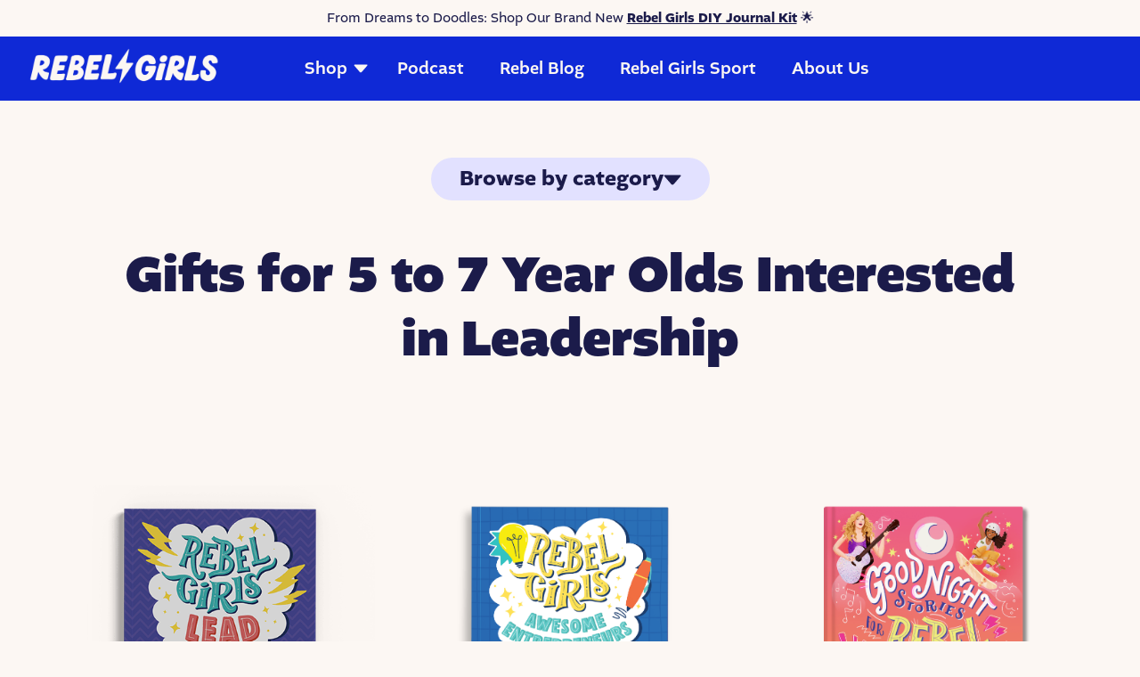

--- FILE ---
content_type: text/html; charset=utf-8
request_url: https://www.rebelgirls.com/collections/gifts-for-5-to-7-year-olds-interested-in-leadership
body_size: 34214
content:
<!DOCTYPE html><html lang="en-US"><head><meta charSet="utf-8"/><link rel="canonical" href="https://www.rebelgirls.com/collections/gifts-for-5-to-7-year-olds-interested-in-leadership"/><meta name="google-site-verification" content="ywgZvfgOTdfl-Twt_8obh1Q-zzs2awrg1XwbTXDbLiI"/><meta name="p:domain_verify" content="e40937c5eade5fbea1a2bfc0c1290a30"/><link rel="preconnect" href="https://fonts.gstatic.com"/><link rel="preconnect" href="https://fonts.googleapis.com"/><link rel="dns-prefetch" href="//widget.trustpilot.com"/><link rel="dns-prefetch" href="https://static.zdassets.com"/><link href="//fonts.googleapis.com/css2?family=Montserrat:wght@300;400;500;600;700;800;900&amp;display=swap" rel="stylesheet"/><script type="text/javascript" src="//widget.trustpilot.com/bootstrap/v5/tp.widget.bootstrap.min.js" async=""></script><script type="text/javascript" id="ze-snippet" src="https://static.zdassets.com/ekr/snippet.js?key=48ec6e5d-c499-49e1-8664-d6b0d5cf6b45" async=""></script><meta name="robots" content="index, follow, max-snippet:-1, max-image-preview:large, max-video-preview:-1"/><link rel="canonical" href="https://explore.rebelgirls.com/collection/gifts-for-5-to-7-year-olds-interested-in-leadership/"/><meta property="og:locale" content="en_US"/><meta property="og:type" content="article"/><meta property="og:title" content="Gifts for 5 to 7 Year Olds Interested in Leadership - Rebel Girls"/><meta property="og:url" content="https://rebelgirls.com/collection/gifts-for-5-to-7-year-olds-interested-in-leadership/"/><meta property="og:site_name" content="Rebel Girls"/><meta property="article:publisher" content="https://www.facebook.com/rebelgirls"/><meta property="article:modified_time" content="2024-02-20T03:37:24+00:00"/><meta name="twitter:card" content="summary_large_image"/><meta name="twitter:site" content="@rebelgirlsbook"/><script type="application/ld+json" class="yoast-schema-graph">{"@context":"https://schema.org","@graph":[{"@type":"Organization","@id":"https://explore.rebelgirls.com/#organization","name":"Rebel Girls, Inc.","url":"https://explore.rebelgirls.com/","sameAs":["https://www.youtube.com/user/TimbuktuMagazine","https://www.instagram.com/rebelgirls/","https://www.facebook.com/rebelgirls","https://twitter.com/rebelgirlsbook"],"logo":{"@type":"ImageObject","inLanguage":"en-US","@id":"https://explore.rebelgirls.com/#/schema/logo/image/","url":"https://explore.rebelgirls.com/wp-content/uploads/2022/07/rebelgirls-logo.png","contentUrl":"https://explore.rebelgirls.com/wp-content/uploads/2022/07/rebelgirls-logo.png","width":500,"height":133,"caption":"Rebel Girls, Inc."},"image":{"@id":"https://explore.rebelgirls.com/#/schema/logo/image/"}},{"@type":"WebSite","@id":"https://explore.rebelgirls.com/#website","url":"https://explore.rebelgirls.com/","name":"Rebel Girls","description":"","publisher":{"@id":"https://explore.rebelgirls.com/#organization"},"potentialAction":[{"@type":"SearchAction","target":{"@type":"EntryPoint","urlTemplate":"https://explore.rebelgirls.com/?s={search_term_string}"},"query-input":"required name=search_term_string"}],"inLanguage":"en-US"},{"@type":"WebPage","@id":"https://explore.rebelgirls.com/collection/gifts-for-5-to-7-year-olds-interested-in-leadership/#webpage","url":"https://explore.rebelgirls.com/collection/gifts-for-5-to-7-year-olds-interested-in-leadership/","name":"Gifts for 5 to 7 Year Olds Interested in Leadership - Rebel Girls","isPartOf":{"@id":"https://explore.rebelgirls.com/#website"},"datePublished":"2023-11-08T04:01:45+00:00","dateModified":"2024-02-20T03:37:24+00:00","breadcrumb":{"@id":"https://explore.rebelgirls.com/collection/gifts-for-5-to-7-year-olds-interested-in-leadership/#breadcrumb"},"inLanguage":"en-US","potentialAction":[{"@type":"ReadAction","target":["https://explore.rebelgirls.com/collection/gifts-for-5-to-7-year-olds-interested-in-leadership/"]}]},{"@type":"BreadcrumbList","@id":"https://explore.rebelgirls.com/collection/gifts-for-5-to-7-year-olds-interested-in-leadership/#breadcrumb","itemListElement":[{"@type":"ListItem","position":1,"name":"Home","item":"https://explore.rebelgirls.com/"},{"@type":"ListItem","position":2,"name":"Gifts for 5 to 7 Year Olds Interested in Leadership"}]}]}</script><meta name="viewport" content="width=device-width, initial-scale=1, shrink-to-fit=no"/><title>Gifts for 5 to 7 Year Olds Interested in Leadership | Rebel Girls</title><meta name="title" content="Gifts for 5 to 7 Year Olds Interested in Leadership | Rebel Girls"/><style>
          .collection-title::after {
             margin-left: 0px  ;
          }
          </style><meta name="next-head-count" content="28"/><link rel="preconnect" href="https://use.typekit.net" crossorigin /><link rel="preload" href="/_next/static/css/bbc7e6db28406f07.css" as="style"/><link rel="stylesheet" href="/_next/static/css/bbc7e6db28406f07.css" data-n-g=""/><noscript data-n-css=""></noscript><script defer="" nomodule="" src="/_next/static/chunks/polyfills-c67a75d1b6f99dc8.js"></script><script src="/_next/static/chunks/webpack-80137f052e8f99e7.js" defer=""></script><script src="/_next/static/chunks/framework-0c7baedefba6b077.js" defer=""></script><script src="/_next/static/chunks/main-f448582b3ace1e79.js" defer=""></script><script src="/_next/static/chunks/pages/_app-44efccc0c874b83e.js" defer=""></script><script src="/_next/static/chunks/867-257bb26c78191b6c.js" defer=""></script><script src="/_next/static/chunks/pages/collections/%5Bhandle%5D-b20c721facf38e23.js" defer=""></script><script src="/_next/static/6JJFpWi_hFf2xtgMIw9NL/_buildManifest.js" defer=""></script><script src="/_next/static/6JJFpWi_hFf2xtgMIw9NL/_ssgManifest.js" defer=""></script><style data-styled="" data-styled-version="5.3.11">@font-face{font-family:'Woolwich';src:url(/fonts/WoolwichREBELGIRLS-Regular.otf);font-weight:bold;font-style:normal;font-display:swap;}/*!sc*/
@font-face{font-family:Woolwich;font-weight:400;font-style:italic;src:url(/fonts/WoolwichREBELGIRLS-Italic.otf);}/*!sc*/
@font-face{font-family:"Hey August";font-weight:500;font-style:normal;font-display:swap;src:url(/fonts/HeyAugust.otf);}/*!sc*/
:root{--font-size-4xs:calc(12rem / 16);--font-size-3xs:calc(13rem / 16);--font-size-2xs:calc(14rem / 16);--font-size-1xs:calc(15rem / 16);--font-size-small:calc(17rem / 16);--font-size-medium:calc(19rem / 16);--font-size-ml:calc(24rem / 16);--font-size-lg:calc(30rem / 16);--font-size-1xl:calc(37rem / 16);--font-size-2xl:calc(46rem / 16);--font-size-3xl:calc(58rem / 16);--font-size-4xl:calc(72rem / 16);--font-size-5xl:calc(90rem / 16);--line-height-4xs:1rem;--line-height-3xs:1rem;--line-height-2xs:1.25rem;--line-height-1xs:1.5rem;--line-height-small:1.5rem;--line-height-medium:2rem;--line-height-ml:2rem;--line-height-lg:2.5rem;--line-height-1xl:3rem;--line-height-2xl:3.5rem;--line-height-3xl:4.5rem;--line-height-4xl:5rem;--line-height-5xl:6rem;}/*!sc*/
html,body{margin:0;padding:0;background:#FCF7F3;-webkit-font-smoothing:antialiased;color:#1B1B4A;font-weight:400;}/*!sc*/
html{-webkit-scroll-padding-top:12rem;-moz-scroll-padding-top:12rem;-ms-scroll-padding-top:12rem;scroll-padding-top:12rem;}/*!sc*/
html,body,input,select,textarea{font-family:altivo,sans-serif;}/*!sc*/
body{overflow-x:hidden;}/*!sc*/
a{font-weight:500;}/*!sc*/
*,::after,::before{box-sizing:border-box;}/*!sc*/
::-webkit-input-placeholder,::-webkit-input-placeholder,::-ms-input-placeholder,::-moz-input-placeholder,::-moz-placeholder{color:#FFE3EE;}/*!sc*/
::-moz-placeholder,::-webkit-input-placeholder,::-ms-input-placeholder,::-moz-input-placeholder,::-moz-placeholder{color:#FFE3EE;}/*!sc*/
:-ms-input-placeholder,::-webkit-input-placeholder,::-ms-input-placeholder,::-moz-input-placeholder,::-moz-placeholder{color:#FFE3EE;}/*!sc*/
::placeholder,::-webkit-input-placeholder,::-ms-input-placeholder,::-moz-input-placeholder,::-moz-placeholder{color:#FFE3EE;}/*!sc*/
input::-webkit-outer-spin-button,input::-webkit-inner-spin-button{-webkit-appearance:none;}/*!sc*/
input[type="number"]{-moz-appearance:textfield;}/*!sc*/
@media (max-width:991px){.body--cart #launcher{bottom:19rem !important;}}/*!sc*/
@media (max-width:991px){.body--cart .app-footer{padding-bottom:17rem;}}/*!sc*/
data-styled.g1[id="sc-global-ffKXBW1"]{content:"sc-global-ffKXBW1,"}/*!sc*/
.fSgzPc{font-family:altivo,sans-serif;font-weight:700;margin:0;word-break:break-word;font-family:'altivo',sans-serif;font-weight:800;font-size:var(--font-size-lg);line-height:var(--line-height-lg);color:#1B1B4A;text-align:center;}/*!sc*/
@media (min-width:24rem){.fSgzPc{font-size:var(--font-size-1xl);line-height:var(--line-height-1xl);}}/*!sc*/
@media (min-width:35rem){.fSgzPc{font-size:var(--font-size-2xl);line-height:var(--line-height-2xl);}}/*!sc*/
@media (min-width:65rem){.fSgzPc{font-size:var(--font-size-3xl);line-height:var(--line-height-3xl);}}/*!sc*/
@media (min-width:125rem){.fSgzPc{font-size:var(--font-size-4xl);line-height:var(--line-height-4xl);}}/*!sc*/
data-styled.g5[id="Typography__PageTitleDefault-sc-18lnw2h-3"]{content:"fSgzPc,"}/*!sc*/
.eTDkVt{color:#1B1B4A;text-align:center;width:100%;max-width:50rem;margin:0.8rem auto;}/*!sc*/
data-styled.g8[id="Typography__PageDescription-sc-18lnw2h-6"]{content:"eTDkVt,"}/*!sc*/
.hGZDvs{font-family:'altivo',sans-serif;font-weight:400;font-size:var(--font-size-small);line-height:var(--line-height-small);text-wrap:balance;margin:1rem auto 0.5rem auto;padding-left:1rem;padding-right:1rem;}/*!sc*/
@media (min-width:24rem){.hGZDvs{font-size:var(--font-size-medium);line-height:var(--line-height-medium);}}/*!sc*/
@media (min-width:35rem){.hGZDvs{font-size:var(--font-size-lg);line-height:var(--line-height-lg);}}/*!sc*/
@media (min-width:125rem){.hGZDvs{font-size:var(--font-size-1xl);line-height:var(--line-height-1xl);}}/*!sc*/
@media (min-width:35rem){.hGZDvs{padding:0;}}/*!sc*/
@media (min-width:65rem){.hGZDvs{margin:2rem auto 1rem auto;}}/*!sc*/
@media (min-width:125rem){.hGZDvs{margin:3rem auto 1.5rem auto;}}/*!sc*/
.hGZDvs p{margin:0;}/*!sc*/
data-styled.g9[id="Typography__PageIntroDescription-sc-18lnw2h-7"]{content:"hGZDvs,"}/*!sc*/
.hHAMTb{margin-left:auto;margin-right:auto;padding-left:1rem;padding-right:1rem;max-width:94.8rem;}/*!sc*/
@media (min-width:24rem){.hHAMTb{padding-left:1.25rem;padding-right:1.25rem;}}/*!sc*/
@media (min-width:35rem){.hHAMTb{padding-left:1.5rem;padding-right:1.5rem;}}/*!sc*/
@media (min-width:65rem){.hHAMTb{padding-left:2rem;padding-right:2rem;}}/*!sc*/
data-styled.g12[id="Typography__PageContainer-sc-18lnw2h-10"]{content:"hHAMTb,"}/*!sc*/
.cwteaw{margin-left:auto;margin-right:auto;padding-left:1rem;padding-right:1rem;max-width:94.8rem;max-width:100rem;width:100%;}/*!sc*/
@media (min-width:24rem){.cwteaw{padding-left:1.25rem;padding-right:1.25rem;}}/*!sc*/
@media (min-width:35rem){.cwteaw{padding-left:1.5rem;padding-right:1.5rem;}}/*!sc*/
@media (min-width:65rem){.cwteaw{padding-left:2rem;padding-right:2rem;}}/*!sc*/
data-styled.g14[id="Typography__PageContainerPrimary-sc-18lnw2h-12"]{content:"cwteaw,"}/*!sc*/
.iCZyOA{width:100%;margin:0 auto 0;font-size:1.6rem;z-index:1;}/*!sc*/
.iCZyOA .text-center{text-align:center !important;}/*!sc*/
.iCZyOA .text-left{text-align:left !important;}/*!sc*/
.iCZyOA .text-right{text-align:right !important;}/*!sc*/
.iCZyOA .order-1{-webkit-order:1;-ms-flex-order:1;order:1;}/*!sc*/
.iCZyOA .order-0{-webkit-order:0;-ms-flex-order:0;order:0;}/*!sc*/
@media (min-width:35rem){.iCZyOA .text-center-lg{text-align:center !important;}.iCZyOA .text-left-lg{text-align:left !important;}.iCZyOA .text-right-lg{text-align:right !important;}.iCZyOA .order-lg-0{-webkit-order:1;-ms-flex-order:1;order:1;}.iCZyOA .order-lg-0{-webkit-order:0;-ms-flex-order:0;order:0;}}/*!sc*/
.iCZyOA .mt-0{margin-top:0;}/*!sc*/
.iCZyOA .mt-2{margin-top:0.2rem;}/*!sc*/
.iCZyOA .mt-4{margin-top:0.4rem;}/*!sc*/
.iCZyOA .mt-8{margin-top:0.8rem;}/*!sc*/
.iCZyOA .mt-12{margin-top:1.2rem;}/*!sc*/
.iCZyOA .mt-16{margin-top:1.6rem;}/*!sc*/
.iCZyOA .mt-24{margin-top:2.4rem;}/*!sc*/
.iCZyOA .mt-32{margin-top:3.2rem;}/*!sc*/
.iCZyOA .mt-40{margin-top:4rem;}/*!sc*/
.iCZyOA .mt-48{margin-top:4.8rem;}/*!sc*/
.iCZyOA .mt-50{margin-top:4rem;}/*!sc*/
.iCZyOA .mt-64{margin-top:6.4rem;}/*!sc*/
.iCZyOA .mt-80{margin-top:8rem;}/*!sc*/
.iCZyOA .mt-5{margin-top:0.5rem;}/*!sc*/
.iCZyOA .mt-10{margin-top:1rem;}/*!sc*/
.iCZyOA .mt-15{margin-top:1.5rem;}/*!sc*/
.iCZyOA .mt-20{margin-top:2rem;}/*!sc*/
.iCZyOA .mt-25{margin-top:2.5rem;}/*!sc*/
.iCZyOA .mt-30{margin-top:3rem;}/*!sc*/
.iCZyOA .mt-35{margin-top:3.5rem;}/*!sc*/
.iCZyOA .mb-0{margin-bottom:0;}/*!sc*/
.iCZyOA .mb-2{margin-bottom:0.2rem;}/*!sc*/
.iCZyOA .mb-4{margin-bottom:0.4rem;}/*!sc*/
.iCZyOA .mb-8{margin-bottom:0.8rem;}/*!sc*/
.iCZyOA .mb-12{margin-bottom:1.2rem;}/*!sc*/
.iCZyOA .mb-16{margin-bottom:1.6rem;}/*!sc*/
.iCZyOA .mb-24{margin-bottom:2.4rem;}/*!sc*/
.iCZyOA .mb-32{margin-bottom:3.2rem;}/*!sc*/
.iCZyOA .mb-40{margin-bottom:4rem;}/*!sc*/
.iCZyOA .mb-48{margin-bottom:4.8rem;}/*!sc*/
.iCZyOA .mb-64{margin-bottom:6.4rem;}/*!sc*/
.iCZyOA .mb-80{margin-bottom:8rem;}/*!sc*/
.iCZyOA .mb-5{margin-bottom:0.5rem;}/*!sc*/
.iCZyOA .mb-10{margin-bottom:1rem;}/*!sc*/
.iCZyOA .mb-15{margin-bottom:1.5rem;}/*!sc*/
.iCZyOA .mb-20{margin-bottom:2rem;}/*!sc*/
.iCZyOA .mb-25{margin-bottom:2.5rem;}/*!sc*/
.iCZyOA .mb-30{margin-bottom:3rem;}/*!sc*/
.iCZyOA .mb-35{margin-bottom:3.5rem;}/*!sc*/
.iCZyOA .pt-0{padding-top:0;}/*!sc*/
.iCZyOA .pt-2{padding-top:0.2rem;}/*!sc*/
.iCZyOA .pt-4{padding-top:0.4rem;}/*!sc*/
.iCZyOA .pt-8{padding-top:0.8rem;}/*!sc*/
.iCZyOA .pt-12{padding-top:1.2rem;}/*!sc*/
.iCZyOA .pt-16{padding-top:1.6rem;}/*!sc*/
.iCZyOA .pt-24{padding-top:2.4rem;}/*!sc*/
.iCZyOA .pt-32{padding-top:3.2rem;}/*!sc*/
.iCZyOA .pt-40{padding-top:4rem;}/*!sc*/
.iCZyOA .pt-50{padding-top:5rem;}/*!sc*/
.iCZyOA .pt-48{padding-top:4.8rem;}/*!sc*/
.iCZyOA .pt-64{padding-top:6.4rem;}/*!sc*/
.iCZyOA .pt-80{padding-top:8rem;}/*!sc*/
.iCZyOA .pt-5{padding-top:0.5rem;}/*!sc*/
.iCZyOA .pt-10{padding-top:1rem;}/*!sc*/
.iCZyOA .pt-15{padding-top:1.5rem;}/*!sc*/
.iCZyOA .pt-20{padding-top:2rem;}/*!sc*/
.iCZyOA .pt-25{padding-top:2.5rem;}/*!sc*/
.iCZyOA .pt-30{padding-top:3rem;}/*!sc*/
.iCZyOA .pt-35{padding-top:3.5rem;}/*!sc*/
.iCZyOA .pb-0{padding-bottom:0;}/*!sc*/
.iCZyOA .pb-2{padding-bottom:0.2rem;}/*!sc*/
.iCZyOA .pb-4{padding-bottom:0.4rem;}/*!sc*/
.iCZyOA .pb-8{padding-bottom:0.8rem;}/*!sc*/
.iCZyOA .pb-12{padding-bottom:1.2rem;}/*!sc*/
.iCZyOA .pb-16{padding-bottom:1.6rem;}/*!sc*/
.iCZyOA .pb-24{padding-bottom:2.4rem;}/*!sc*/
.iCZyOA .pb-32{padding-bottom:3.2rem;}/*!sc*/
.iCZyOA .pb-40{padding-bottom:4rem;}/*!sc*/
.iCZyOA .pb-48{padding-bottom:4.8rem;}/*!sc*/
.iCZyOA .pb-50{padding-bottom:5rem;}/*!sc*/
.iCZyOA .pb-64{padding-bottom:6.4rem;}/*!sc*/
.iCZyOA .pb-80{padding-bottom:8rem;}/*!sc*/
.iCZyOA .pb-5{padding-bottom:0.5rem;}/*!sc*/
.iCZyOA .pb-10{padding-bottom:1rem;}/*!sc*/
.iCZyOA .pb-15{padding-bottom:1.5rem;}/*!sc*/
.iCZyOA .pb-20{padding-bottom:2rem;}/*!sc*/
.iCZyOA .pb-25{padding-bottom:2.5rem;}/*!sc*/
.iCZyOA .pb-30{padding-bottom:3rem;}/*!sc*/
.iCZyOA .pb-35{padding-bottom:3.5rem;}/*!sc*/
.iCZyOA .px-16{padding-left:1.6rem;padding-right:1.6rem;}/*!sc*/
.iCZyOA .px-30{padding-left:3rem;padding-right:3rem;}/*!sc*/
@media (min-width:35rem){.iCZyOA .mt-lg-0{margin-top:0;}.iCZyOA .mt-lg-2{margin-top:0.2rem;}.iCZyOA .mt-lg-4{margin-top:0.4rem;}.iCZyOA .mt-lg-8{margin-top:0.8rem;}.iCZyOA .mt-lg-12{margin-top:1.2rem;}.iCZyOA .mt-lg-16{margin-top:1.6rem;}.iCZyOA .mt-lg-24{margin-top:2.4rem;}.iCZyOA .mt-lg-32{margin-top:3.2rem;}.iCZyOA .mt-lg-40{margin-top:4rem;}.iCZyOA .mt-lg-48{margin-top:4.8rem;}.iCZyOA .mt-lg-64{margin-top:6.4rem;}.iCZyOA .mt-lg-80{margin-top:8rem;}.iCZyOA .mt-lg-5{margin-top:0.5rem;}.iCZyOA .mt-lg-10{margin-top:1rem;}.iCZyOA .mt-lg-15{margin-top:1.5rem;}.iCZyOA .mt-lg-20{margin-top:2rem;}.iCZyOA .mt-lg-25{margin-top:2.5rem;}.iCZyOA .mt-lg-30{margin-top:3rem;}.iCZyOA .mt-lg-35{margin-top:3.5rem;}.iCZyOA .mb-lg-0{margin-bottom:0;}.iCZyOA .mb-lg-2{margin-bottom:0.2rem;}.iCZyOA .mb-lg-4{margin-bottom:0.4rem;}.iCZyOA .mb-lg-8{margin-bottom:0.8rem;}.iCZyOA .mb-lg-12{margin-bottom:1.2rem;}.iCZyOA .mb-lg-16{margin-bottom:1.6rem;}.iCZyOA .mb-lg-24{margin-bottom:2.4rem;}.iCZyOA .mb-lg-32{margin-bottom:3.2rem;}.iCZyOA .mb-lg-40{margin-bottom:4rem;}.iCZyOA .mb-lg-48{margin-bottom:4.8rem;}.iCZyOA .mb-lg-64{margin-bottom:6.4rem;}.iCZyOA .mb-lg-80{margin-bottom:8rem;}.iCZyOA .mb-lg-5{margin-bottom:0.5rem;}.iCZyOA .mb-lg-10{margin-bottom:1rem;}.iCZyOA .mb-lg-15{margin-bottom:1.5rem;}.iCZyOA .mb-lg-20{margin-bottom:2rem;}.iCZyOA .mb-lg-25{margin-bottom:2.5rem;}.iCZyOA .mb-lg-30{margin-bottom:3rem;}.iCZyOA .mb-lg-35{margin-bottom:3.5rem;}.iCZyOA .pt-lg-0{padding-top:0;}.iCZyOA .pt-lg-2{padding-top:0.2rem;}.iCZyOA .pt-lg-4{padding-top:0.4rem;}.iCZyOA .pt-lg-8{padding-top:0.8rem;}.iCZyOA .pt-lg-12{padding-top:1.2rem;}.iCZyOA .pt-lg-16{padding-top:1.6rem;}.iCZyOA .pt-lg-24{padding-top:2.4rem;}.iCZyOA .pt-lg-32{padding-top:3.2rem;}.iCZyOA .pt-lg-40{padding-top:4rem;}.iCZyOA .pt-lg-48{padding-top:4.8rem;}.iCZyOA .pt-lg-50{padding-top:5rem;}.iCZyOA .pt-lg-64{padding-top:6.4rem;}.iCZyOA .pt-lg-80{padding-top:8rem;}.iCZyOA .pt-lg-5{padding-top:0.5rem;}.iCZyOA .pt-lg-10{padding-top:1rem;}.iCZyOA .pt-lg-15{padding-top:1.5rem;}.iCZyOA .pt-lg-20{padding-top:2rem;}.iCZyOA .pt-lg-25{padding-top:2.5rem;}.iCZyOA .pt-lg-30{padding-top:3rem;}.iCZyOA .pt-lg-35{padding-top:3.5rem;}.iCZyOA .pb-lg-0{padding-bottom:0;}.iCZyOA .pb-lg-2{padding-bottom:0.2rem;}.iCZyOA .pb-lg-4{padding-bottom:0.4rem;}.iCZyOA .pb-lg-8{padding-bottom:0.8rem;}.iCZyOA .pb-lg-12{padding-bottom:1.2rem;}.iCZyOA .pb-lg-16{padding-bottom:1.6rem;}.iCZyOA .pb-lg-24{padding-bottom:2.4rem;}.iCZyOA .pb-lg-32{padding-bottom:3.2rem;}.iCZyOA .pb-lg-40{padding-bottom:4rem;}.iCZyOA .pb-lg-48{padding-bottom:4.8rem;}.iCZyOA .pb-lg-50{padding-bottom:5rem;}.iCZyOA .pb-lg-64{padding-bottom:6.4rem;}.iCZyOA .pb-lg-80{padding-bottom:8rem;}.iCZyOA .pb-lg-5{padding-bottom:0.5rem;}.iCZyOA .pb-lg-10{padding-bottom:1rem;}.iCZyOA .pb-lg-15{padding-bottom:1.5rem;}.iCZyOA .pb-lg-20{padding-bottom:2rem;}.iCZyOA .pb-lg-25{padding-bottom:2.5rem;}.iCZyOA .pb-lg-30{padding-bottom:3rem;}.iCZyOA .pb-lg-35{padding-bottom:3.5rem;}}/*!sc*/
.iCZyOA .hey-august-font{font-family:Hey August,sans-serif;font-weight:500;}/*!sc*/
.iCZyOA .heading1,.iCZyOA .heading2,.iCZyOA .heading3,.iCZyOA .heading4{font-family:altivo,sans-serif;}/*!sc*/
.iCZyOA .body1,.iCZyOA .body2,.iCZyOA .body3,.iCZyOA .body4,.iCZyOA .body5,.iCZyOA .body1Default,.iCZyOA .body1Medium,.iCZyOA .body1Heavy{font-family:altivo,sans-serif;}/*!sc*/
.iCZyOA .heading1{font-family:'altivo',sans-serif;font-weight:800;font-size:var(--font-size-lg);line-height:var(--line-height-lg);}/*!sc*/
@media (min-width:24rem){.iCZyOA .heading1{font-size:var(--font-size-1xl);line-height:var(--line-height-1xl);}}/*!sc*/
@media (min-width:35rem){.iCZyOA .heading1{font-size:var(--font-size-2xl);line-height:var(--line-height-2xl);}}/*!sc*/
@media (min-width:65rem){.iCZyOA .heading1{font-size:var(--font-size-3xl);line-height:var(--line-height-3xl);}}/*!sc*/
@media (min-width:125rem){.iCZyOA .heading1{font-size:var(--font-size-4xl);line-height:var(--line-height-4xl);}}/*!sc*/
.iCZyOA .heading2{font-family:'altivo',sans-serif;font-weight:800;font-size:var(--font-size-ml);line-height:var(--line-height-ml);}/*!sc*/
@media (min-width:35rem){.iCZyOA .heading2{font-size:var(--font-size-lg);line-height:var(--line-height-lg);}}/*!sc*/
@media (min-width:65rem){.iCZyOA .heading2{font-size:var(--font-size-1xl);line-height:var(--line-height-1xl);}}/*!sc*/
@media (min-width:125rem){.iCZyOA .heading2{font-size:var(--font-size-2xl);line-height:var(--line-height-2xl);}}/*!sc*/
.iCZyOA .heading3{font-family:'altivo',sans-serif;font-weight:800;font-size:var(--font-size-medium);line-height:var(--line-height-medium);}/*!sc*/
@media (min-width:35rem){.iCZyOA .heading3{font-size:var(--font-size-ml);line-height:var(--line-height-ml);}}/*!sc*/
@media (min-width:125rem){.iCZyOA .heading3{font-size:var(--font-size-lg);line-height:var(--line-height-lg);}}/*!sc*/
.iCZyOA .heading4{font-family:'altivo',sans-serif;font-weight:800;font-size:var(--font-size-1xs);line-height:var(--line-height-1xs);}/*!sc*/
@media (min-width:24rem){.iCZyOA .heading4{font-size:var(--font-size-small);line-height:var(--line-height-small);}}/*!sc*/
@media (min-width:35rem){.iCZyOA .heading4{font-size:var(--font-size-medium);line-height:var(--line-height-medium);}}/*!sc*/
@media (min-width:125rem){.iCZyOA .heading4{font-size:var(--font-size-ml);line-height:var(--line-height-ml);}}/*!sc*/
.iCZyOA .heading5{font-family:'altivo',sans-serif;font-weight:800;font-size:var(--font-size-1xs);line-height:var(--line-height-1xs);}/*!sc*/
@media (min-width:35rem){.iCZyOA .heading5{font-size:var(--font-size-small);line-height:var(--line-height-small);}}/*!sc*/
@media (min-width:125rem){.iCZyOA .heading5{font-size:var(--font-size-medium);line-height:var(--line-height-medium);}}/*!sc*/
.iCZyOA .body1{font-family:'altivo',sans-serif;font-weight:400;font-size:var(--font-size-1xs);line-height:var(--line-height-1xs);}/*!sc*/
@media (min-width:24rem){.iCZyOA .body1{font-size:var(--font-size-small);line-height:var(--line-height-small);}}/*!sc*/
@media (min-width:35rem){.iCZyOA .body1{font-size:var(--font-size-medium);line-height:var(--line-height-medium);}}/*!sc*/
@media (min-width:125rem){.iCZyOA .body1{font-size:var(--font-size-ml);line-height:var(--line-height-ml);}}/*!sc*/
.iCZyOA .body2{font-family:'altivo',sans-serif;font-weight:400;font-size:var(--font-size-2xs);line-height:var(--line-height-2xs);}/*!sc*/
@media (min-width:24rem){.iCZyOA .body2{font-size:var(--font-size-1xs);line-height:var(--line-height-1xs);}}/*!sc*/
@media (min-width:35rem){.iCZyOA .body2{font-size:var(--font-size-small);line-height:var(--line-height-small);}}/*!sc*/
@media (min-width:125rem){.iCZyOA .body2{font-size:var(--font-size-medium);line-height:var(--line-height-medium);}}/*!sc*/
.iCZyOA .body3{font-family:'altivo',sans-serif;font-weight:400;font-size:var(--font-size-3xs);line-height:var(--line-height-3xs);}/*!sc*/
@media (min-width:24rem){.iCZyOA .body3{font-size:var(--font-size-2xs);line-height:var(--line-height-2xs);}}/*!sc*/
@media (min-width:35rem){.iCZyOA .body3{font-size:var(--font-size-1xs);line-height:var(--line-height-1xs);}}/*!sc*/
@media (min-width:125rem){.iCZyOA .body3{font-size:var(--font-size-small);line-height:var(--line-height-small);}}/*!sc*/
.iCZyOA .body4{font-family:'altivo',sans-serif;font-weight:400;font-size:var(--font-size-4xs);line-height:var(--line-height-4xs);}/*!sc*/
@media (min-width:24rem){.iCZyOA .body4{font-size:var(--font-size-3xs);line-height:var(--line-height-3xs);}}/*!sc*/
@media (min-width:65rem){.iCZyOA .body4{font-size:var(--font-size-2xs);line-height:var(--line-height-2xs);}}/*!sc*/
@media (min-width:125rem){.iCZyOA .body4{font-size:var(--font-size-1xs);line-height:var(--line-height-1xs);}}/*!sc*/
.iCZyOA .body5{font-family:'altivo',sans-serif;font-weight:400;font-size:var(--font-size-small);line-height:var(--line-height-small);}/*!sc*/
@media (min-width:24rem){.iCZyOA .body5{font-size:var(--font-size-medium);line-height:var(--line-height-medium);}}/*!sc*/
@media (min-width:35rem){.iCZyOA .body5{font-size:var(--font-size-lg);line-height:var(--line-height-lg);}}/*!sc*/
@media (min-width:125rem){.iCZyOA .body5{font-size:var(--font-size-1xl);line-height:var(--line-height-1xl);}}/*!sc*/
.iCZyOA .body1Default{font-family:'altivo',sans-serif;font-weight:400;font-size:var(--font-size-1xs);line-height:var(--line-height-1xs);font-weight:400;}/*!sc*/
@media (min-width:24rem){.iCZyOA .body1Default{font-size:var(--font-size-small);line-height:var(--line-height-small);}}/*!sc*/
@media (min-width:35rem){.iCZyOA .body1Default{font-size:var(--font-size-medium);line-height:var(--line-height-medium);}}/*!sc*/
@media (min-width:125rem){.iCZyOA .body1Default{font-size:var(--font-size-ml);line-height:var(--line-height-ml);}}/*!sc*/
.iCZyOA .body1Medium{font-family:'altivo',sans-serif;font-weight:400;font-size:var(--font-size-1xs);line-height:var(--line-height-1xs);font-weight:500;}/*!sc*/
@media (min-width:24rem){.iCZyOA .body1Medium{font-size:var(--font-size-small);line-height:var(--line-height-small);}}/*!sc*/
@media (min-width:35rem){.iCZyOA .body1Medium{font-size:var(--font-size-medium);line-height:var(--line-height-medium);}}/*!sc*/
@media (min-width:125rem){.iCZyOA .body1Medium{font-size:var(--font-size-ml);line-height:var(--line-height-ml);}}/*!sc*/
.iCZyOA .body1Heavy{font-family:'altivo',sans-serif;font-weight:400;font-size:var(--font-size-1xs);line-height:var(--line-height-1xs);font-weight:600;}/*!sc*/
@media (min-width:24rem){.iCZyOA .body1Heavy{font-size:var(--font-size-small);line-height:var(--line-height-small);}}/*!sc*/
@media (min-width:35rem){.iCZyOA .body1Heavy{font-size:var(--font-size-medium);line-height:var(--line-height-medium);}}/*!sc*/
@media (min-width:125rem){.iCZyOA .body1Heavy{font-size:var(--font-size-ml);line-height:var(--line-height-ml);}}/*!sc*/
.iCZyOA .is-style-desktop{display:none;}/*!sc*/
@media (min-width:35rem){.iCZyOA .is-style-desktop{display:block;}}/*!sc*/
.iCZyOA .is-style-mobile{display:block;}/*!sc*/
@media (min-width:35rem){.iCZyOA .is-style-mobile{display:none;}}/*!sc*/
.iCZyOA .is-style-desktop-inline{display:none;}/*!sc*/
@media (min-width:782px){.iCZyOA .is-style-desktop-inline{display:inline;}}/*!sc*/
.iCZyOA .is-style-mobile-inline{display:initial;}/*!sc*/
@media (min-width:35rem){.iCZyOA .is-style-mobile-inline{display:none;}}/*!sc*/
@media (min-width:35rem){.iCZyOA .is-style-mid-gutters > .wp-block-column:not(:first-child){margin-left:1.25em;}}/*!sc*/
.iCZyOA .wp-block-cover.is-style-mobile-cover{position:absolute !important;min-height:100%;height:100%;width:100%;padding:0;z-index:1;}/*!sc*/
@media (min-width:35rem){.iCZyOA .wp-block-cover.is-style-mobile-cover{z-index:0;}}/*!sc*/
.iCZyOA .wp-block-cover,.iCZyOA .wp-block-cover-image{padding:0;}/*!sc*/
.iCZyOA .wp-block-columns.is-style-no-gutters{margin-bottom:0;}/*!sc*/
.iCZyOA .is-style-section-primary{padding:5rem 0;}/*!sc*/
.iCZyOA > section > .wp-block-cover > .wp-block-cover__inner-container,.iCZyOA .is-style-container{margin-left:auto;margin-right:auto;padding-left:1rem;padding-right:1rem;max-width:94.8rem;max-width:100rem;width:100%;}/*!sc*/
@media (min-width:24rem){.iCZyOA > section > .wp-block-cover > .wp-block-cover__inner-container,.iCZyOA .is-style-container{padding-left:1.25rem;padding-right:1.25rem;}}/*!sc*/
@media (min-width:35rem){.iCZyOA > section > .wp-block-cover > .wp-block-cover__inner-container,.iCZyOA .is-style-container{padding-left:1.5rem;padding-right:1.5rem;}}/*!sc*/
@media (min-width:65rem){.iCZyOA > section > .wp-block-cover > .wp-block-cover__inner-container,.iCZyOA .is-style-container{padding-left:2rem;padding-right:2rem;}}/*!sc*/
.iCZyOA .img-edge-to-edge{margin-left:-1.6rem;margin-right:-1.6rem;width:initial;max-width:initial;}/*!sc*/
.iCZyOA .font-body{font-family:altivo,sans-serif !important;text-transform:initial;}/*!sc*/
.iCZyOA .font-heading{font-family:altivo,sans-serif !important;}/*!sc*/
.iCZyOA .heading2.font-body{font-size:2.5rem !important;line-height:3rem !important;margin-bottom:4rem;margin-top:1.6rem;}/*!sc*/
.iCZyOA .wp-languages-list{list-style:none;padding:0;display:-webkit-box;display:-webkit-flex;display:-ms-flexbox;display:flex;-webkit-flex-wrap:wrap;-ms-flex-wrap:wrap;flex-wrap:wrap;margin:0 auto;}/*!sc*/
.iCZyOA .wp-languages-list li{-webkit-flex:0 0 50%;-ms-flex:0 0 50%;flex:0 0 50%;margin-bottom:2rem;-webkit-align-items:center;-webkit-box-align:center;-ms-flex-align:center;align-items:center;text-align:center;-webkit-align-content:center;-ms-flex-line-pack:center;align-content:center;color:#002e6d;}/*!sc*/
.iCZyOA .wp-languages-list li a{font-weight:bold;-webkit-text-decoration:none;text-decoration:none;color:#002e6d !important;font-size:1.6rem;}/*!sc*/
.iCZyOA .wp-languages-podcast{max-width:100%;-webkit-flex-wrap:wrap;-ms-flex-wrap:wrap;flex-wrap:wrap;margin:-2rem auto auto;text-align:center;font-weight:bold;}/*!sc*/
.iCZyOA .wp-languages-podcast .wp-block-image{margin-bottom:0.5rem;}/*!sc*/
.iCZyOA .wp-languages-podcast a{font-size:1.6rem;color:#002e6d !important;}/*!sc*/
.iCZyOA .wp-width-500{max-width:50rem;margin-left:auto;margin-right:auto;}/*!sc*/
.iCZyOA .about-nav{margin:4rem 0;display:-webkit-box;display:-webkit-flex;display:-ms-flexbox;display:flex;-webkit-flex-direction:column;-ms-flex-direction:column;flex-direction:column;-webkit-box-pack:center;-webkit-justify-content:center;-ms-flex-pack:center;justify-content:center;text-align:center;-webkit-column-gap:4rem;column-gap:4rem;-webkit-align-items:center;-webkit-box-align:center;-ms-flex-align:center;align-items:center;row-gap:1rem;}/*!sc*/
.iCZyOA .about-nav a{font-family:'altivo',sans-serif;font-weight:400;font-size:var(--font-size-small);line-height:var(--line-height-small);padding:0.5rem 1.5rem;font-size:var(--font-size-small);line-height:var(--line-height-small);-webkit-text-decoration:none;text-decoration:none;text-transform:uppercase;color:#215CFF;font-weight:700;width:-webkit-fit-content;width:-moz-fit-content;width:fit-content;}/*!sc*/
@media (min-width:24rem){.iCZyOA .about-nav a{font-size:var(--font-size-medium);line-height:var(--line-height-medium);}}/*!sc*/
@media (min-width:35rem){.iCZyOA .about-nav a{font-size:var(--font-size-ml);line-height:var(--line-height-ml);}}/*!sc*/
@media (min-width:125rem){.iCZyOA .about-nav a{font-size:var(--font-size-lg);line-height:var(--line-height-lg);}}/*!sc*/
@media (min-width:24rem){.iCZyOA .about-nav a{padding:.5rem 2rem;font-size:var(--font-size-medium);line-height:var(--line-height-medium);}}/*!sc*/
@media (min-width:35rem){.iCZyOA .about-nav a{font-size:var(--font-size-ml);line-height:var(--line-height-ml);}}/*!sc*/
@media (min-width:125rem){.iCZyOA .about-nav a{padding:.75rem 2.5rem;font-size:var(--font-size-lg);line-height:var(--line-height-lg);}}/*!sc*/
.iCZyOA .about-nav a:hover{-webkit-transition:0.25s linear;transition:0.25s linear;}/*!sc*/
.iCZyOA .about-nav a.is-active{color:#FCF7F3;background-color:#215CFF;border-radius:3rem;}/*!sc*/
@media only screen and (min-width:768px){.iCZyOA .heading2.font-body{font-size:3rem !important;line-height:3.6rem !important;}.iCZyOA .wp-languages-list li{margin-bottom:5rem;-webkit-flex:0 0 25%;-ms-flex:0 0 25%;flex:0 0 25%;}.iCZyOA .wp-languages-podcast{-webkit-flex-wrap:nowrap;-ms-flex-wrap:nowrap;flex-wrap:nowrap;max-width:80%;}}/*!sc*/
@media only screen and (min-width:60rem){.iCZyOA .about-nav{-webkit-flex-direction:row;-ms-flex-direction:row;flex-direction:row;}}/*!sc*/
@media (max-width:781px){.iCZyOA .wp-block-columns-2-mobile.wp-block-columns:not(.is-not-stacked-on-mobile) > .wp-block-column:not(:only-child){-webkit-flex-basis:calc(50% - 2em / 2) !important;-ms-flex-preferred-size:calc(50% - 2em / 2) !important;flex-basis:calc(50% - 2em / 2) !important;-webkit-box-flex:0;-webkit-flex-grow:0;-ms-flex-positive:0;flex-grow:0;}.iCZyOA .wp-block-columns-2-mobile.wp-block-columns:not(.is-not-stacked-on-mobile) > .wp-block-column:nth-child(2n){margin-left:2em;}.iCZyOA .wp-block-columns-spacing .wp-block-column{margin-top:2rem;}}/*!sc*/
.iCZyOA .rg-section-1 .wp-block-cover{min-height:initial;}/*!sc*/
.iCZyOA .rg-section-2{position:relative;overflow:hidden;}/*!sc*/
.iCZyOA .rg-section-2 .wp-block-cover{min-height:initial;}/*!sc*/
.iCZyOA .rg-section-2 .stats{padding-left:8rem;}/*!sc*/
@media (min-width:35rem){.iCZyOA .rg-section-2 .stats{padding-left:20rem;}}/*!sc*/
.iCZyOA .rg-section-2 .stats h2{font-size:4.5rem;line-height:1;white-space:nowrap;margin-bottom:0;font-weight:900;}/*!sc*/
@media (min-width:35rem){.iCZyOA .rg-section-2 .stats h2{font-size:7rem;}}/*!sc*/
.iCZyOA .rg-section-2 .stats p{font-weight:900;font-size:1.8rem;}/*!sc*/
.iCZyOA .rg-section-2 .wp-block-image.girl{position:absolute;left:-1px;top:auto;bottom:0;height:100%;width:auto;margin-bottom:0 !important;}/*!sc*/
.iCZyOA .rg-section-2 .wp-block-image.girl.is-style-desktop{max-height:20rem;}/*!sc*/
@media only screen and (min-width:1135px){.iCZyOA .rg-section-2 .wp-block-image.girl.is-style-desktop{max-height:100%;}}/*!sc*/
.iCZyOA .rg-section-2 .wp-block-image.girl.is-style-mobile{top:auto;bottom:0;max-height:20rem;}/*!sc*/
.iCZyOA .rg-section-2 .wp-block-image.girl img{height:100%;width:auto;}/*!sc*/
.iCZyOA .rg-section-2 .wp-block-columns{position:relative;z-index:1;}/*!sc*/
.iCZyOA .wp-block-gallery.has-nested-images.columns-5{display:-webkit-box;display:-webkit-flex;display:-ms-flexbox;display:flex;-webkit-box-pack:space-around;-webkit-justify-content:space-around;-ms-flex-pack:space-around;justify-content:space-around;margin:0;}/*!sc*/
@media (max-width:1039px){.iCZyOA .wp-block-gallery.has-nested-images.columns-5{grid-template-columns:1fr 1fr;display:grid;}}/*!sc*/
@media (min-width:35rem){.iCZyOA .wp-block-gallery.has-nested-images.columns-5{-webkit-box-pack:justify;-webkit-justify-content:space-between;-ms-flex-pack:justify;justify-content:space-between;}}/*!sc*/
.iCZyOA .wp-block-gallery.has-nested-images.columns-5 .wp-block-image{-webkit-flex:0 0 auto;-ms-flex:0 0 auto;flex:0 0 auto;width:auto !important;margin-right:0;}/*!sc*/
.iCZyOA .wp-block-gallery.has-nested-images.columns-5 .wp-block-image img{max-height:10rem !important;height:auto;max-width:100% !important;width:auto;-webkit-align-self:center;-ms-flex-item-align:center;align-self:center;padding:1rem;}/*!sc*/
@media (max-width:1039px){.iCZyOA .wp-block-gallery.has-nested-images.columns-5 .wp-block-image img{padding:1rem;max-height:8rem !important;}}/*!sc*/
@media (min-width:35rem){.iCZyOA .wp-block-gallery.has-nested-images.columns-5 .wp-block-image img{padding:0;}}/*!sc*/
.iCZyOA .wp-block-button.has-smallest-font-size .wp-block-button__link{font-size:2rem !important;height:4rem !important;}/*!sc*/
data-styled.g23[id="styled__ContentWrapper-sc-18kvf58-0"]{content:"iCZyOA,"}/*!sc*/
.hbvrWM{font-family:'altivo',sans-serif;font-weight:400;font-size:var(--font-size-3xs);line-height:var(--line-height-3xs);color:#1B1B4A;background:#FCF7F3;width:100%;position:static;top:0;left:0;display:-webkit-box;display:-webkit-flex;display:-ms-flexbox;display:flex;-webkit-align-items:center;-webkit-box-align:center;-ms-flex-align:center;align-items:center;-webkit-box-pack:center;-webkit-justify-content:center;-ms-flex-pack:center;justify-content:center;text-align:center;z-index:7;padding:0 1rem;font-weight:500;}/*!sc*/
@media (min-width:24rem){.hbvrWM{font-size:var(--font-size-2xs);line-height:var(--line-height-2xs);}}/*!sc*/
@media (min-width:35rem){.hbvrWM{font-size:var(--font-size-1xs);line-height:var(--line-height-1xs);}}/*!sc*/
@media (min-width:125rem){.hbvrWM{font-size:var(--font-size-small);line-height:var(--line-height-small);}}/*!sc*/
@media (max-width:35rem){.hbvrWM{height:3.5rem;}}/*!sc*/
.hbvrWM p{font-family:'altivo',sans-serif;font-weight:400;font-size:var(--font-size-3xs);line-height:var(--line-height-3xs);max-width:40rem;text-wrap:balance;margin:0.5rem 0;}/*!sc*/
@media (min-width:24rem){.hbvrWM p{font-size:var(--font-size-2xs);line-height:var(--line-height-2xs);}}/*!sc*/
@media (min-width:35rem){.hbvrWM p{font-size:var(--font-size-1xs);line-height:var(--line-height-1xs);}}/*!sc*/
@media (min-width:125rem){.hbvrWM p{font-size:var(--font-size-small);line-height:var(--line-height-small);}}/*!sc*/
@media (min-width:35rem){.hbvrWM p{margin:0.5rem;}}/*!sc*/
@media (min-width:125rem){.hbvrWM p{margin:0.75rem;}}/*!sc*/
.hbvrWM a{color:inherit;font-weight:700;-webkit-text-decoration:underline;text-decoration:underline;}/*!sc*/
data-styled.g24[id="styled__Topbar-sc-18kvf58-1"]{content:"hbvrWM,"}/*!sc*/
.fIUYMw{width:auto !important;max-height:2.5rem;}/*!sc*/
data-styled.g25[id="styled__LogoStyled-sc-dgx67-0"]{content:"fIUYMw,"}/*!sc*/
.gtyXDm{top:0;left:0;position:-webkit-sticky;position:sticky;background:#fff;width:100%;display:-webkit-box;display:-webkit-flex;display:-ms-flexbox;display:flex;-webkit-align-items:center;-webkit-box-align:center;-ms-flex-align:center;align-items:center;z-index:5;background-color:#0F29D6;}/*!sc*/
data-styled.g26[id="styled__StyledHeader-sc-s1eut7-0"]{content:"gtyXDm,"}/*!sc*/
.fZpdFk{display:-webkit-box;display:-webkit-flex;display:-ms-flexbox;display:flex;-webkit-box-pack:justify;-webkit-justify-content:space-between;-ms-flex-pack:justify;justify-content:space-between;-webkit-align-items:center;-webkit-box-align:center;-ms-flex-align:center;align-items:center;margin:auto;}/*!sc*/
data-styled.g27[id="styled__Nav-sc-s1eut7-1"]{content:"fZpdFk,"}/*!sc*/
.jbEmMa{list-style-type:none;position:relative;margin:1.25rem;text-align:center;font-weight:500;text-wrap:balance;font-size:var(--font-size-ml);padding:.75rem 1.5rem;}/*!sc*/
@media (min-width:24rem){.jbEmMa{padding:1.5rem 1.5rem;}}/*!sc*/
@media (min-width:65rem){.jbEmMa{font-family:'altivo',sans-serif;font-weight:400;font-size:var(--font-size-1xs);line-height:var(--line-height-1xs);font-weight:500;margin-bottom:0.5rem;text-wrap:balance;margin:1.25rem;padding:0;}@media (min-width:24rem){.jbEmMa{font-size:var(--font-size-small);line-height:var(--line-height-small);}}@media (min-width:35rem){.jbEmMa{font-size:var(--font-size-medium);line-height:var(--line-height-medium);}}@media (min-width:125rem){.jbEmMa{font-size:var(--font-size-ml);line-height:var(--line-height-ml);}}}/*!sc*/
@media (min-width:125rem){.jbEmMa{margin:1.5rem;}}/*!sc*/
data-styled.g28[id="styled__NavItem-sc-s1eut7-2"]{content:"jbEmMa,"}/*!sc*/
.hrvizu{position:relative;cursor:pointer;-webkit-text-decoration:none;text-decoration:none;color:#FCF7F3;will-change:opacity;-webkit-transition:opacity 0.3s;transition:opacity 0.3s;}/*!sc*/
.hrvizu:hover{color:#ffe4db;}/*!sc*/
.gaZBlF{position:relative;cursor:pointer;-webkit-text-decoration:none;text-decoration:none;color:#FCF7F3;will-change:opacity;-webkit-transition:opacity 0.3s;transition:opacity 0.3s;color:#D9FD12;}/*!sc*/
.gaZBlF:hover{color:#ffe4db;}/*!sc*/
data-styled.g29[id="styled__StyledLink-sc-s1eut7-3"]{content:"hrvizu,gaZBlF,"}/*!sc*/
.djgmCP{position:relative;cursor:pointer;-webkit-text-decoration:none;text-decoration:none;color:#FCF7F3;will-change:opacity;-webkit-transition:opacity 0.3s;transition:opacity 0.3s;}/*!sc*/
.djgmCP:hover{color:#ffe4db;}/*!sc*/
data-styled.g30[id="styled__StyledButton-sc-s1eut7-4"]{content:"djgmCP,"}/*!sc*/
.joVDky{display:-webkit-box;display:-webkit-flex;display:-ms-flexbox;display:flex;-webkit-box-pack:center;-webkit-justify-content:center;-ms-flex-pack:center;justify-content:center;-webkit-align-items:center;-webkit-box-align:center;-ms-flex-align:center;align-items:center;margin:0;padding:0;-webkit-order:2;-ms-flex-order:2;order:2;z-index:1;}/*!sc*/
@media (max-width:1039px){.joVDky{display:block;-webkit-order:1;-ms-flex-order:1;order:1;position:absolute;top:4rem;left:0;width:100%;height:100%;-webkit-transform:translate(-40%,-110%) scale(0.1);-ms-transform:translate(-40%,-110%) scale(0.1);transform:translate(-40%,-110%) scale(0.1);opacity:0;z-index:0;border-top:0.1rem solid #5a6dab;}.joVDky .styled__NavItem-sc-s1eut7-2{width:100%;display:block;background:#0F29D6;font-size:var(--font-size-ml);margin:0;text-align:left;border-bottom:0.1rem solid #5a6dab;box-sizing:border-box;}.joVDky .styled__StyledLink-sc-s1eut7-3{color:#fff;}.joVDky .styled__StyledButton-sc-s1eut7-4{color:#FCF7F3;}}/*!sc*/
.bSipfM{display:-webkit-box;display:-webkit-flex;display:-ms-flexbox;display:flex;-webkit-box-pack:center;-webkit-justify-content:center;-ms-flex-pack:center;justify-content:center;-webkit-align-items:center;-webkit-box-align:center;-ms-flex-align:center;align-items:center;margin:0;padding:0;-webkit-order:2;-ms-flex-order:2;order:2;z-index:1;-webkit-transform:translate(-40%,-110%) scale(0.1);-ms-transform:translate(-40%,-110%) scale(0.1);transform:translate(-40%,-110%) scale(0.1);opacity:0;z-index:0;}/*!sc*/
@media (max-width:1039px){.bSipfM{display:block;-webkit-order:1;-ms-flex-order:1;order:1;position:absolute;top:4rem;left:0;width:100%;height:100%;-webkit-transform:translate(-40%,-110%) scale(0.1);-ms-transform:translate(-40%,-110%) scale(0.1);transform:translate(-40%,-110%) scale(0.1);opacity:0;z-index:0;border-top:0.1rem solid #5a6dab;}.bSipfM .styled__NavItem-sc-s1eut7-2{width:100%;display:block;background:#0F29D6;font-size:var(--font-size-ml);margin:0;text-align:left;border-bottom:0.1rem solid #5a6dab;box-sizing:border-box;}.bSipfM .styled__StyledLink-sc-s1eut7-3{color:#fff;}.bSipfM .styled__StyledButton-sc-s1eut7-4{color:#FCF7F3;}}/*!sc*/
@media (max-width:1039px){.bSipfM{-webkit-transform:translate(0,0) scale(1);-ms-transform:translate(0,0) scale(1);transform:translate(0,0) scale(1);opacity:1;z-index:1;}}/*!sc*/
@media (max-width:1039px){.bSipfM{top:0;border-top:0;}.bSipfM .styled__NavItem-sc-s1eut7-2{text-align:left;border-bottom:none;}.bSipfM .styled__NavItem-sc-s1eut7-2 .styled__StyledLink-sc-s1eut7-3{left:0.5rem;display:-webkit-box;display:-webkit-flex;display:-ms-flexbox;display:flex;-webkit-column-gap:.75rem;column-gap:.75rem;}}/*!sc*/
data-styled.g31[id="styled__NavList-sc-s1eut7-5"]{content:"joVDky,bSipfM,"}/*!sc*/
.dUnedc{position:relative;display:-webkit-box;display:-webkit-flex;display:-ms-flexbox;display:flex;-webkit-align-items:center;-webkit-box-align:center;-ms-flex-align:center;align-items:center;-webkit-box-pack:center;-webkit-justify-content:center;-ms-flex-pack:center;justify-content:center;-webkit-order:3;-ms-flex-order:3;order:3;min-height:1rem;width:2.8rem;}/*!sc*/
@media (min-width:65rem){.dUnedc{display:none;}}/*!sc*/
@media (min-width:75rem){.dUnedc{display:-webkit-box;display:-webkit-flex;display:-ms-flexbox;display:flex;width:11rem;}}/*!sc*/
data-styled.g32[id="styled__CartLink-sc-s1eut7-6"]{content:"dUnedc,"}/*!sc*/
.eEOasV{position:relative;display:-webkit-box;display:-webkit-flex;display:-ms-flexbox;display:flex;-webkit-flex-direction:column;-ms-flex-direction:column;flex-direction:column;-webkit-box-pack:center;-webkit-justify-content:center;-ms-flex-pack:center;justify-content:center;width:2.8rem;height:4rem;padding:0;margin-right:0.3rem;-webkit-order:1;-ms-flex-order:1;order:1;cursor:pointer;z-index:2;border-radius:0;box-shadow:none;background:transparent !important;border:none;}/*!sc*/
@media (min-width:65rem){.eEOasV{display:none;}}/*!sc*/
data-styled.g33[id="styled__HamburgerNav-sc-s1eut7-7"]{content:"eEOasV,"}/*!sc*/
.cpiuxx{position:relative;display:block;width:100%;height:42.5px;background-image:url('/images/icon-hamburger.svg');}/*!sc*/
data-styled.g34[id="styled__HamburgerNavInner-sc-s1eut7-8"]{content:"cpiuxx,"}/*!sc*/
.bkwpBy{-webkit-order:2;-ms-flex-order:2;order:2;-webkit-box-pack:center;-webkit-justify-content:center;-ms-flex-pack:center;justify-content:center;display:-webkit-box;display:-webkit-flex;display:-ms-flexbox;display:flex;padding-bottom:0.25rem;}/*!sc*/
.bkwpBy img{width:100%;position:relative;}/*!sc*/
@media (min-width:35rem){.bkwpBy{-webkit-order:1;-ms-flex-order:1;order:1;padding-right:0;padding-bottom:0;display:initial;}}/*!sc*/
.bkwpBy .home{position:relative;cursor:pointer;-webkit-text-decoration:none;text-decoration:none;color:#FCF7F3;will-change:opacity;-webkit-transition:opacity 0.3s;transition:opacity 0.3s;line-height:0;}/*!sc*/
.bkwpBy .home:hover{color:#ffe4db;}/*!sc*/
data-styled.g36[id="styled__LogoWrapper-sc-s1eut7-10"]{content:"bkwpBy,"}/*!sc*/
.gSyHLi{width:100%;position:absolute;background-image:linear-gradient(180deg,#0f29d6,hsl(232deg 87% 45% / 90%));padding-bottom:3rem;-webkit-transform:scale(1,0);-ms-transform:scale(1,0);transform:scale(1,0);top:-5.5rem;opacity:0;z-index:0;}/*!sc*/
@media (max-width:1039px){.gSyHLi{padding-bottom:0;background-color:#0F29D6;top:4rem;-webkit-transform:scale(0,1);-ms-transform:scale(0,1);transform:scale(0,1);opacity:0;z-index:0;}}/*!sc*/
data-styled.g38[id="styled__SubnavContainer-sc-s1eut7-12"]{content:"gSyHLi,"}/*!sc*/
.cmiJQN{position:relative;max-width:85rem;margin:auto;}/*!sc*/
@media (max-width:1039px){.cmiJQN{width:auto;overflow:auto;height:67vh;margin-top:6rem;display:grid;-webkit-box-pack:left;-webkit-justify-content:left;-ms-flex-pack:left;justify-content:left;margin-left:4rem;margin-bottom:3.5rem;row-gap:3.5rem;z-index:1;padding-left:0;}}/*!sc*/
@media (max-width:481px){.cmiJQN{height:61vh;}}/*!sc*/
data-styled.g39[id="styled__Subnav-sc-s1eut7-13"]{content:"cmiJQN,"}/*!sc*/
.iyxeHm{font-family:'altivo',sans-serif;font-weight:400;font-size:var(--font-size-1xs);line-height:var(--line-height-1xs);font-weight:500;margin-bottom:0.5rem;text-wrap:balance;}/*!sc*/
@media (min-width:24rem){.iyxeHm{font-size:var(--font-size-small);line-height:var(--line-height-small);}}/*!sc*/
@media (min-width:35rem){.iyxeHm{font-size:var(--font-size-medium);line-height:var(--line-height-medium);}}/*!sc*/
@media (min-width:125rem){.iyxeHm{font-size:var(--font-size-ml);line-height:var(--line-height-ml);}}/*!sc*/
@media (max-width:35rem){.iyxeHm{font-size:var(--font-size-medium);line-height:var(--line-height-medium);}}/*!sc*/
data-styled.g40[id="styled__DropdownLinkContainer-sc-s1eut7-14"]{content:"iyxeHm,"}/*!sc*/
.bSQoAN{-webkit-text-decoration:none;text-decoration:none;color:#fff;will-change:opacity;-webkit-transition:opacity 0.3s;transition:opacity 0.3s;}/*!sc*/
.bSQoAN:hover{opacity:0.8;}/*!sc*/
data-styled.g41[id="styled__DropdownLink-sc-s1eut7-15"]{content:"bSQoAN,"}/*!sc*/
.jOYqMM{margin-top:0;}/*!sc*/
data-styled.g42[id="styled__DropdownCategoryContainer-sc-s1eut7-16"]{content:"jOYqMM,"}/*!sc*/
.getFEm{font-family:'altivo',sans-serif;font-weight:800;font-size:var(--font-size-2xs);line-height:var(--line-height-2xs);margin-bottom:1.5rem;font-weight:700;text-transform:uppercase;-webkit-letter-spacing:0.75px;-moz-letter-spacing:0.75px;-ms-letter-spacing:0.75px;letter-spacing:0.75px;color:#EDFF99;}/*!sc*/
@media (min-width:24rem){.getFEm{font-size:var(--font-size-1xs);line-height:var(--line-height-1xs);}}/*!sc*/
@media (min-width:125rem){.getFEm{font-size:var(--font-size-small);line-height:var(--line-height-small);}}/*!sc*/
data-styled.g43[id="styled__DropdownCategoryTitle-sc-s1eut7-17"]{content:"getFEm,"}/*!sc*/
.idnsCE{display:-webkit-box;display:-webkit-flex;display:-ms-flexbox;display:flex;-webkit-flex-direction:column;-ms-flex-direction:column;flex-direction:column;row-gap:1.5rem;}/*!sc*/
@media (min-width:65rem){.idnsCE{display:grid;grid-template-columns:repeat(5,minmax(10rem,1fr));-webkit-column-gap:2rem;column-gap:2rem;row-gap:3.5rem;}}/*!sc*/
data-styled.g44[id="styled__TitledCategoriesContainer-sc-s1eut7-18"]{content:"idnsCE,"}/*!sc*/
.icfNVg{position:relative;width:1.25rem;display:inline-block;top:0.15rem;left:0.4rem;pointer-events:none;}/*!sc*/
@media (max-width:1039px){.icfNVg{top:-0.1rem;left:1rem;rotate:-90deg;}}/*!sc*/
@media (min-width:65rem){.icfNVg{width:1rem;}}/*!sc*/
@media (min-width:125rem){.icfNVg{width:1.15rem;}}/*!sc*/
.ekmJDd{position:relative;width:1.25rem;display:inline-block;top:0.15rem;left:0.4rem;pointer-events:none;}/*!sc*/
@media (max-width:1039px){.ekmJDd{top:-0.1rem;left:1rem;rotate:-90deg;}}/*!sc*/
@media (min-width:65rem){.ekmJDd{width:1rem;}}/*!sc*/
@media (min-width:125rem){.ekmJDd{width:1.15rem;}}/*!sc*/
@media (max-width:1039px){.ekmJDd{top:0;left:-0.5rem;rotate:90deg;}}/*!sc*/
data-styled.g45[id="styled__ArrowContainer-sc-s1eut7-19"]{content:"icfNVg,ekmJDd,"}/*!sc*/
.fcpcPk{padding-left:1.25rem;padding-right:1.25rem;}/*!sc*/
@media (min-width:24rem){.fcpcPk{padding-left:1.5rem;padding-right:1.5rem;}}/*!sc*/
@media (min-width:35rem){.fcpcPk{padding-left:2rem;padding-right:2rem;}}/*!sc*/
@media (min-width:125rem){.fcpcPk{padding-left:3rem;padding-right:3rem;}}/*!sc*/
data-styled.g46[id="styled__StyledContainerPrimary-sc-136e4vg-0"]{content:"fcpcPk,"}/*!sc*/
.kpgons{background:#FCF7F3;width:100%;min-height:5rem;}/*!sc*/
data-styled.g47[id="styled__StyledFooter-sc-136e4vg-1"]{content:"kpgons,"}/*!sc*/
.bYXRmp{margin:auto;display:-webkit-box;display:-webkit-flex;display:-ms-flexbox;display:flex;font-size:1.4rem;font-family:altivo,sans-serif;font-weight:600;padding-top:3rem;-webkit-box-pack:center;-webkit-justify-content:center;-ms-flex-pack:center;justify-content:center;-webkit-flex-direction:column;-ms-flex-direction:column;flex-direction:column;gap:1.5rem;padding-bottom:3rem;max-width:30rem;}/*!sc*/
@media (min-width:24rem){.bYXRmp{gap:2rem;}}/*!sc*/
@media (min-width:35rem){.bYXRmp{gap:2.5rem;padding-bottom:5rem;}}/*!sc*/
@media (min-width:65rem){.bYXRmp{-webkit-align-items:start;-webkit-box-align:start;-ms-flex-align:start;align-items:start;width:100%;-webkit-flex-direction:row;-ms-flex-direction:row;flex-direction:row;max-width:60rem;padding-top:5rem;}}/*!sc*/
@media (min-width:125rem){.bYXRmp{max-width:80rem;gap:3rem;padding-top:6rem;}}/*!sc*/
data-styled.g48[id="styled__FooterInside-sc-136e4vg-2"]{content:"bYXRmp,"}/*!sc*/
.dpAyfY{display:-webkit-box;display:-webkit-flex;display:-ms-flexbox;display:flex;-webkit-flex-basis:50%;-ms-flex-preferred-size:50%;flex-basis:50%;-webkit-flex-direction:column;-ms-flex-direction:column;flex-direction:column;-webkit-box-pack:center;-webkit-justify-content:center;-ms-flex-pack:center;justify-content:center;-webkit-align-items:center;-webkit-box-align:center;-ms-flex-align:center;align-items:center;background-color:#ffe4db;margin:auto;padding:1.25rem;box-shadow:0.25rem 0.25rem 0 0 #ff9b39;}/*!sc*/
@media (min-width:24rem){.dpAyfY{padding:1.5rem;box-shadow:.5rem .5rem 0 0 #FF9B39;}}/*!sc*/
@media (min-width:35rem){.dpAyfY{padding:2rem;}}/*!sc*/
@media (min-width:65rem){.dpAyfY{margin:0;-webkit-align-items:flex-start;-webkit-box-align:flex-start;-ms-flex-align:flex-start;align-items:flex-start;-webkit-box-pack:start;-webkit-justify-content:flex-start;-ms-flex-pack:start;justify-content:flex-start;-webkit-order:1;-ms-flex-order:1;order:1;}}/*!sc*/
@media (min-width:125rem){.dpAyfY{padding:3rem;box-shadow:.75rem .75rem 0 0 #FF9B39;}}/*!sc*/
data-styled.g49[id="styled__FooterColumnNewsletter-sc-136e4vg-3"]{content:"dpAyfY,"}/*!sc*/
.byhSov{display:grid;-webkit-flex-basis:50%;-ms-flex-preferred-size:50%;flex-basis:50%;gap:1.5rem;font-size:1.4rem;grid-template-columns:repeat(2,1fr);margin-left:auto;margin-right:auto;margin-top:2rem;}/*!sc*/
@media (min-width:24rem){.byhSov{gap:2rem;}}/*!sc*/
@media (min-width:35rem){.byhSov{gap:2.5rem;}}/*!sc*/
@media (min-width:65rem){.byhSov{margin:0;}}/*!sc*/
@media (min-width:125rem){.byhSov{gap:3rem;}}/*!sc*/
data-styled.g50[id="styled__FooterColumnLinks-sc-136e4vg-4"]{content:"byhSov,"}/*!sc*/
.huuMhi{display:-webkit-box;display:-webkit-flex;display:-ms-flexbox;display:flex;-webkit-flex-direction:column;-ms-flex-direction:column;flex-direction:column;-webkit-flex-shrink:1;-ms-flex-negative:1;flex-shrink:1;}/*!sc*/
data-styled.g51[id="styled__FooterColumn-sc-136e4vg-5"]{content:"huuMhi,"}/*!sc*/
.fHCSoN{font-family:'altivo',sans-serif;font-weight:800;font-size:var(--font-size-1xs);line-height:var(--line-height-1xs);color:#1B1B4A;font-family:altivo,sans-serif;margin:0;font-weight:700;text-transform:uppercase;line-height:1.25rem;padding-bottom:0.5rem;}/*!sc*/
@media (min-width:24rem){.fHCSoN{font-size:var(--font-size-small);line-height:var(--line-height-small);}}/*!sc*/
@media (min-width:35rem){.fHCSoN{font-size:var(--font-size-medium);line-height:var(--line-height-medium);}}/*!sc*/
@media (min-width:125rem){.fHCSoN{font-size:var(--font-size-ml);line-height:var(--line-height-ml);}}/*!sc*/
@media (min-width:24rem){.fHCSoN{line-height:1.5rem;}}/*!sc*/
@media (min-width:35rem){.fHCSoN{line-height:1.75rem;}}/*!sc*/
@media (min-width:125rem){.fHCSoN{line-height:2rem;padding-bottom:1rem;}}/*!sc*/
data-styled.g52[id="styled__FooterHeading-sc-136e4vg-6"]{content:"fHCSoN,"}/*!sc*/
.fACZcY{list-style-type:none;color:#fff;padding:0;margin:0;}/*!sc*/
data-styled.g53[id="styled__FooterNavList-sc-136e4vg-7"]{content:"fACZcY,"}/*!sc*/
.hUBeim{font-family:'altivo',sans-serif;font-weight:400;font-size:var(--font-size-1xs);line-height:var(--line-height-1xs);margin-bottom:0;color:#1B1B4A;line-height:1.25rem;font-weight:500;padding-bottom:0.5rem;}/*!sc*/
@media (min-width:24rem){.hUBeim{font-size:var(--font-size-small);line-height:var(--line-height-small);}}/*!sc*/
@media (min-width:35rem){.hUBeim{font-size:var(--font-size-medium);line-height:var(--line-height-medium);}}/*!sc*/
@media (min-width:125rem){.hUBeim{font-size:var(--font-size-ml);line-height:var(--line-height-ml);}}/*!sc*/
@media (min-width:24rem){.hUBeim{line-height:1.5rem;}}/*!sc*/
@media (min-width:35rem){.hUBeim{line-height:1.75rem;}}/*!sc*/
@media (min-width:125rem){.hUBeim{line-height:2rem;padding-bottom:1rem;}}/*!sc*/
data-styled.g54[id="styled__FooterNavItem-sc-136e4vg-8"]{content:"hUBeim,"}/*!sc*/
.lhsAhk{font-family:'altivo',sans-serif;font-weight:400;font-size:var(--font-size-1xs);line-height:var(--line-height-1xs);color:#1B1B4A;-webkit-text-decoration:none;text-decoration:none;cursor:pointer;font-weight:500;}/*!sc*/
@media (min-width:24rem){.lhsAhk{font-size:var(--font-size-small);line-height:var(--line-height-small);}}/*!sc*/
@media (min-width:35rem){.lhsAhk{font-size:var(--font-size-medium);line-height:var(--line-height-medium);}}/*!sc*/
@media (min-width:125rem){.lhsAhk{font-size:var(--font-size-ml);line-height:var(--line-height-ml);}}/*!sc*/
data-styled.g55[id="styled__FooterLink-sc-136e4vg-9"]{content:"lhsAhk,"}/*!sc*/
.jOwFNF{font-family:'altivo',sans-serif;font-weight:400;font-size:var(--font-size-3xs);line-height:var(--line-height-3xs);width:100%;padding:1rem 0;color:#FCF7F3;background:#215CFF;font-weight:800;font-family:altivo,sans-serif;}/*!sc*/
@media (min-width:24rem){.jOwFNF{font-size:var(--font-size-2xs);line-height:var(--line-height-2xs);}}/*!sc*/
@media (min-width:35rem){.jOwFNF{font-size:var(--font-size-1xs);line-height:var(--line-height-1xs);}}/*!sc*/
@media (min-width:125rem){.jOwFNF{font-size:var(--font-size-small);line-height:var(--line-height-small);}}/*!sc*/
@media (min-width:65rem){.jOwFNF{padding:1.5rem 0;}}/*!sc*/
@media (min-width:125rem){.jOwFNF{padding:1.5rem 0;}}/*!sc*/
data-styled.g56[id="styled__FooterBottom-sc-136e4vg-10"]{content:"jOwFNF,"}/*!sc*/
.cSvvvb{margin:auto;display:-webkit-box;display:-webkit-flex;display:-ms-flexbox;display:flex;-webkit-flex-flow:column;-ms-flex-flow:column;flex-flow:column;-webkit-align-items:center;-webkit-box-align:center;-ms-flex-align:center;align-items:center;}/*!sc*/
@media (min-width:65rem){.cSvvvb{-webkit-flex-flow:row;-ms-flex-flow:row;flex-flow:row;-webkit-align-items:center;-webkit-box-align:center;-ms-flex-align:center;align-items:center;}}/*!sc*/
data-styled.g57[id="styled__FooterBottomInside-sc-136e4vg-11"]{content:"cSvvvb,"}/*!sc*/
.dZgtbK{font-family:'altivo',sans-serif;font-weight:400;font-size:var(--font-size-3xs);line-height:var(--line-height-3xs);font-weight:500;min-width:12rem;text-align:center;}/*!sc*/
@media (min-width:24rem){.dZgtbK{font-size:var(--font-size-2xs);line-height:var(--line-height-2xs);}}/*!sc*/
@media (min-width:35rem){.dZgtbK{font-size:var(--font-size-1xs);line-height:var(--line-height-1xs);}}/*!sc*/
@media (min-width:125rem){.dZgtbK{font-size:var(--font-size-small);line-height:var(--line-height-small);}}/*!sc*/
@media (min-width:65rem){.dZgtbK{text-align:left;}}/*!sc*/
data-styled.g58[id="styled__FooterCopyright-sc-136e4vg-12"]{content:"dZgtbK,"}/*!sc*/
.bnhSWv{display:-webkit-box;display:-webkit-flex;display:-ms-flexbox;display:flex;-webkit-flex-flow:row nowrap;-ms-flex-flow:row nowrap;flex-flow:row nowrap;padding:0;margin:1rem auto 4rem auto;}/*!sc*/
@media (min-width:35rem){.bnhSWv{margin:1rem auto;}}/*!sc*/
@media (min-width:65rem){.bnhSWv{margin:0 auto;}}/*!sc*/
data-styled.g59[id="styled__FooterSocialMedia-sc-136e4vg-13"]{content:"bnhSWv,"}/*!sc*/
.eELSxY{display:-webkit-box;display:-webkit-flex;display:-ms-flexbox;display:flex;padding-top:3rem;-webkit-box-pack:center;-webkit-justify-content:center;-ms-flex-pack:center;justify-content:center;}/*!sc*/
@media (min-width:65rem){.eELSxY{padding-top:2rem;}}/*!sc*/
@media (min-width:125rem){.eELSxY{padding-top:3rem;}}/*!sc*/
data-styled.g60[id="styled__FooterImageContainer-sc-136e4vg-14"]{content:"eELSxY,"}/*!sc*/
.cOVtlG{height:8rem;width:auto;}/*!sc*/
@media (min-width:24rem){.cOVtlG{height:10rem;}}/*!sc*/
@media (min-width:35rem){.cOVtlG{height:12rem;}}/*!sc*/
@media (min-width:125rem){.cOVtlG{height:15rem;}}/*!sc*/
data-styled.g61[id="styled__FooterImage-sc-136e4vg-15"]{content:"cOVtlG,"}/*!sc*/
.kzanYJ{list-style-type:none;display:block;margin:0.5rem;}/*!sc*/
@media (min-width:24rem){.kzanYJ{margin:1rem;}}/*!sc*/
@media (min-width:65rem){.kzanYJ{margin:0 1rem;}}/*!sc*/
data-styled.g62[id="styled__SocialMediaItem-sc-136e4vg-16"]{content:"kzanYJ,"}/*!sc*/
.dyITBx{display:block;width:1.5rem;height:1.5rem;}/*!sc*/
@media (min-width:24rem){.dyITBx{width:2rem;height:2rem;}}/*!sc*/
@media (min-width:125rem){.dyITBx{width:2.5rem;height:2.5rem;}}/*!sc*/
.dyITBx > svg{width:1.5rem;height:1.5rem;}/*!sc*/
@media (min-width:24rem){.dyITBx > svg{width:2rem;height:2rem;}}/*!sc*/
@media (min-width:125rem){.dyITBx > svg{width:2.5rem;height:2.5rem;}}/*!sc*/
.dyITBx > svg path{fill:#FCF7F3;}/*!sc*/
data-styled.g63[id="styled__SocialMediaLink-sc-136e4vg-17"]{content:"dyITBx,"}/*!sc*/
.lkSUdR{display:none;}/*!sc*/
@media (min-width:65rem){.lkSUdR{position:relative;display:-webkit-box;display:-webkit-flex;display:-ms-flexbox;display:flex;-webkit-align-items:center;-webkit-box-align:center;-ms-flex-align:center;align-items:center;-webkit-box-pack:center;-webkit-justify-content:center;-ms-flex-pack:center;justify-content:center;-webkit-order:3;-ms-flex-order:3;order:3;min-height:1rem;width:12rem;}}/*!sc*/
data-styled.g64[id="styled__FooterCopyrightLink-sc-136e4vg-18"]{content:"lkSUdR,"}/*!sc*/
.hJKdvm{-webkit-appearance:none;-moz-appearance:none;appearance:none;position:relative;border:0;font-family:altivo,sans-serif;font-weight:700;line-height:2.8rem;-webkit-letter-spacing:0;-moz-letter-spacing:0;-ms-letter-spacing:0;letter-spacing:0;max-width:initial;padding:0 4rem;font-size:1.8rem;border-radius:3rem;-webkit-text-decoration:none;text-decoration:none;-webkit-transition:opacity 0.25s linear;transition:opacity 0.25s linear;cursor:pointer;white-space:nowrap;box-sizing:border-box;display:-webkit-inline-box;display:-webkit-inline-flex;display:-ms-inline-flexbox;display:inline-flex;-webkit-align-items:center;-webkit-box-align:center;-ms-flex-align:center;align-items:center;font-family:'altivo',sans-serif;font-weight:800;font-size:var(--font-size-medium);line-height:var(--line-height-medium);font-family:altivo,sans-serif;padding:0 4rem;font-weight:700;-webkit-letter-spacing:0;-moz-letter-spacing:0;-ms-letter-spacing:0;letter-spacing:0;border-radius:3rem;font-size:1.8rem;line-height:2.8rem;padding:0.25rem 1rem;font-size:var(--font-size-1xs);line-height:var(--line-height-1xs);color:#fff;background:#00D374;}/*!sc*/
@media (min-width:35rem){.hJKdvm{font-size:var(--font-size-ml);line-height:var(--line-height-ml);}}/*!sc*/
@media (min-width:125rem){.hJKdvm{font-size:var(--font-size-lg);line-height:var(--line-height-lg);}}/*!sc*/
@media (min-width:769px){.hJKdvm{font-size:1.8rem;line-height:2.8rem;}}/*!sc*/
@media (min-width:24rem){.hJKdvm{padding:.5rem 1.5rem;font-size:var(--font-size-small);line-height:var(--line-height-small);}}/*!sc*/
@media (min-width:35rem){.hJKdvm{padding:.5rem 2rem;font-size:var(--font-size-medium);line-height:var(--line-height-medium);}}/*!sc*/
@media (min-width:125rem){.hJKdvm{padding:.5rem 2.5rem;font-size:var(--font-size-ml);line-height:var(--line-height-ml);}}/*!sc*/
.hJKdvm:hover{background-color:#215CFF;-webkit-transition:0.25s linear;transition:0.25s linear;}/*!sc*/
.hJKdvm:disabled{opacity:0.5;cursor:default;}/*!sc*/
data-styled.g65[id="styled__Button-sc-1dhwy2d-0"]{content:"hJKdvm,"}/*!sc*/
.iXDHXZ{display:-webkit-box;display:-webkit-flex;display:-ms-flexbox;display:flex;-webkit-flex-flow:column nowrap;-ms-flex-flow:column nowrap;flex-flow:column nowrap;-webkit-align-items:center;-webkit-box-align:center;-ms-flex-align:center;align-items:center;padding-bottom:1rem;position:relative;width:100%;}/*!sc*/
data-styled.g66[id="styled__SignUpWrapper-sc-ydnavm-0"]{content:"iXDHXZ,"}/*!sc*/
.goOVOG{position:relative;z-index:1;display:-webkit-box;display:-webkit-flex;display:-ms-flexbox;display:flex;width:100%;margin:0 2rem;}/*!sc*/
data-styled.g67[id="styled__SignUpInner-sc-ydnavm-1"]{content:"goOVOG,"}/*!sc*/
.cjSbzB{font-family:'altivo',sans-serif;font-weight:400;font-size:var(--font-size-small);line-height:var(--line-height-small);font-weight:500;color:#1B1B4A;margin-top:0;margin-bottom:1.6rem;text-transform:none;}/*!sc*/
@media (min-width:24rem){.cjSbzB{font-size:var(--font-size-medium);line-height:var(--line-height-medium);}}/*!sc*/
@media (min-width:35rem){.cjSbzB{font-size:var(--font-size-ml);line-height:var(--line-height-ml);}}/*!sc*/
@media (min-width:125rem){.cjSbzB{font-size:var(--font-size-lg);line-height:var(--line-height-lg);}}/*!sc*/
data-styled.g68[id="styled__SignUpSubtitle-sc-ydnavm-2"]{content:"cjSbzB,"}/*!sc*/
.cZQIbf{font-family:'altivo',sans-serif;font-weight:800;font-size:var(--font-size-ml);line-height:var(--line-height-ml);color:#1B1B4A;margin-top:2rem;margin-bottom:2rem;text-align:center;text-wrap:balance;}/*!sc*/
@media (min-width:35rem){.cZQIbf{font-size:var(--font-size-lg);line-height:var(--line-height-lg);}}/*!sc*/
@media (min-width:65rem){.cZQIbf{font-size:var(--font-size-1xl);line-height:var(--line-height-1xl);}}/*!sc*/
@media (min-width:125rem){.cZQIbf{font-size:var(--font-size-2xl);line-height:var(--line-height-2xl);}}/*!sc*/
data-styled.g69[id="styled__SignUpTitle-sc-ydnavm-3"]{content:"cZQIbf,"}/*!sc*/
.iOLuvz{padding:0.5rem 1.5rem;font-size:var(--font-size-small);line-height:var(--line-height-small);font-weight:700;color:#FCF7F3;background-color:#215CFF;}/*!sc*/
@media (min-width:24rem){.iOLuvz{padding:.5rem 2rem;font-size:var(--font-size-medium);line-height:var(--line-height-medium);}}/*!sc*/
@media (min-width:35rem){.iOLuvz{font-size:var(--font-size-ml);line-height:var(--line-height-ml);}}/*!sc*/
@media (min-width:125rem){.iOLuvz{padding:.75rem 2.5rem;font-size:var(--font-size-lg);line-height:var(--line-height-lg);}}/*!sc*/
data-styled.g70[id="styled__SignUpButton-sc-ydnavm-4"]{content:"iOLuvz,"}/*!sc*/
.iDIZAi{height:25%;width:25%;margin-right:1rem;}/*!sc*/
data-styled.g71[id="styled__SignUpImage-sc-ydnavm-5"]{content:"iDIZAi,"}/*!sc*/
.dfCcrN .CookieConsent{position:fixed;border-bottom:0;bottom:0;top:auto;box-shadow:0 -1px 3px #eaf0f6;background:#fff;height:auto;left:0;width:100%;z-index:100000000 !important;border-top:1px solid #cbd6e2;color:#33475b;font-weight:400 !important;text-align:left;text-shadow:none !important;font-size:12px;font-family:Helvetica Neue,Helvetica,Arial,sans-serif;line-height:18px;}/*!sc*/
.dfCcrN .CookieConsent .inner{background:#fff;margin:0 auto;max-width:1000px;padding:20px;padding-bottom:0;}/*!sc*/
.dfCcrN .CookieConsent .inner .policy-wording{margin-bottom:12px;}/*!sc*/
.dfCcrN .CookieConsent .inner .cookie-disclaimer{margin:0 72px 12px;color:#33475b;font-family:inherit;font-size:inherit;font-weight:400 !important;line-height:inherit;text-align:left;text-shadow:none !important;}/*!sc*/
@media (max-width:800px){.dfCcrN .CookieConsent .inner .cookie-disclaimer{margin:0 20px 12px;}}/*!sc*/
.dfCcrN .CookieConsent > :nth-child(2){display:-webkit-box;display:-webkit-flex;display:-ms-flexbox;display:flex;-webkit-flex-direction:row;-ms-flex-direction:row;flex-direction:row;-webkit-flex-wrap:wrap;-ms-flex-wrap:wrap;flex-wrap:wrap;-webkit-box-pack:end;-webkit-justify-content:flex-end;-ms-flex-pack:end;justify-content:flex-end;-webkit-align-items:center;-webkit-box-align:center;-ms-flex-align:center;align-items:center;margin-left:auto;margin-right:auto;margin-bottom:20px;max-width:790px;}/*!sc*/
@media (max-width:800px){.dfCcrN .CookieConsent > :nth-child(2){-webkit-box-pack:center;-webkit-justify-content:center;-ms-flex-pack:center;justify-content:center;margin-right:0;}}/*!sc*/
.dfCcrN .CookieConsent > :nth-child(2) #rcc-confirm-button{border-radius:3px;display:inline-block;padding:10px 16px !important;-webkit-text-decoration:none !important;text-decoration:none !important;background-color:#00bda5 !important;border:1px solid #00bda5 !important;color:#fff;font-family:inherit;font-size:inherit;font-weight:400 !important;line-height:inherit;text-align:left;text-shadow:none !important;margin:6px !important;cursor:pointer;}/*!sc*/
.dfCcrN .CookieConsent > :nth-child(2) #rcc-confirm-button:hover{opacity:0.9;}/*!sc*/
.dfCcrN .CookieConsent > :nth-child(2) #rcc-decline-button{border-radius:3px;display:inline-block;padding:10px 16px !important;-webkit-text-decoration:none !important;text-decoration:none !important;background-color:#fff !important;border:1px solid #00bda5 !important;color:#00bda5;font-family:inherit;font-size:inherit;font-weight:400 !important;line-height:inherit;text-align:left;text-shadow:none !important;margin:6px !important;cursor:pointer;}/*!sc*/
.dfCcrN .CookieConsent > :nth-child(2) #rcc-decline-button:hover{opacity:0.9;}/*!sc*/
data-styled.g103[id="styled__Container-sc-hr74gh-0"]{content:"dfCcrN,"}/*!sc*/
.fzYvNj{display:-webkit-box;display:-webkit-flex;display:-ms-flexbox;display:flex;-webkit-flex-flow:column nowrap;-ms-flex-flow:column nowrap;flex-flow:column nowrap;-webkit-box-pack:center;-webkit-justify-content:center;-ms-flex-pack:center;justify-content:center;justify-items:center;-webkit-align-items:center;-webkit-box-align:center;-ms-flex-align:center;align-items:center;width:100%;min-height:15rem;gap:2rem;margin-top:1rem;}/*!sc*/
@media (min-width:35rem){.fzYvNj{-webkit-flex-flow:row nowrap;-ms-flex-flow:row nowrap;flex-flow:row nowrap;min-height:0;margin-top:2rem;}}/*!sc*/
@media (min-width:65rem){.fzYvNj{margin-top:3rem;}}/*!sc*/
data-styled.g104[id="styled__Container-sc-1i1nsoi-0"]{content:"fzYvNj,"}/*!sc*/
.xrmhQ{margin:0 auto;}/*!sc*/
.xrmhQ > div:first-child{min-height:0;}/*!sc*/
data-styled.g110[id="styled__PaginationWrapper-sc-45hsdc-4"]{content:"xrmhQ,"}/*!sc*/
.kXleDA{display:grid;grid-template-columns:1fr;grid-gap:1.5rem;-webkit-align-items:flex-start;-webkit-box-align:flex-start;-ms-flex-align:flex-start;align-items:flex-start;width:100%;margin:0 2rem 4.8rem;margin-left:0;margin-right:0;}/*!sc*/
@media (min-width:24rem){.kXleDA{grid-gap:2rem;}}/*!sc*/
@media (min-width:35rem){.kXleDA{grid-gap:2.5rem;grid-template-columns:repeat(2,1fr);}}/*!sc*/
@media (min-width:65rem){.kXleDA{grid-template-columns:repeat(3,1fr);}}/*!sc*/
@media (min-width:125rem){.kXleDA{grid-gap:3rem;}}/*!sc*/
data-styled.g111[id="styled__Container-sc-722j5a-0"]{content:"kXleDA,"}/*!sc*/
.kfUAan{font-family:'altivo',sans-serif;font-weight:800;font-size:var(--font-size-lg);line-height:var(--line-height-lg);text-wrap:balance;display:-webkit-box;display:-webkit-flex;display:-ms-flexbox;display:flex;-webkit-flex-direction:column;-ms-flex-direction:column;flex-direction:column;-webkit-box-pack:center;-webkit-justify-content:center;-ms-flex-pack:center;justify-content:center;-webkit-align-items:center;-webkit-box-align:center;-ms-flex-align:center;align-items:center;margin:0 0 4rem;padding:2rem 0 0;}/*!sc*/
@media (min-width:24rem){.kfUAan{font-size:var(--font-size-1xl);line-height:var(--line-height-1xl);}}/*!sc*/
@media (min-width:35rem){.kfUAan{font-size:var(--font-size-2xl);line-height:var(--line-height-2xl);}}/*!sc*/
@media (min-width:65rem){.kfUAan{font-size:var(--font-size-3xl);line-height:var(--line-height-3xl);}}/*!sc*/
@media (min-width:125rem){.kfUAan{font-size:var(--font-size-4xl);line-height:var(--line-height-4xl);}}/*!sc*/
@media (max-width:1039px){.kfUAan{margin:0 0 1.5rem;}}/*!sc*/
@media (min-width:24rem){.kfUAan{padding:2rem 0 0;}}/*!sc*/
@media (min-width:35rem){.kfUAan{padding:3rem 0 0;}}/*!sc*/
@media (min-width:65rem){.kfUAan{padding:4rem 0 0;}}/*!sc*/
@media (min-width:125rem){.kfUAan{padding:5rem 0 0;}}/*!sc*/
data-styled.g112[id="styled__CollectionHeader-sc-722j5a-1"]{content:"kfUAan,"}/*!sc*/
.hSDUYn{display:-webkit-box;display:-webkit-flex;display:-ms-flexbox;display:flex;-webkit-flex-direction:row;-ms-flex-direction:row;flex-direction:row;-webkit-box-pack:center;-webkit-justify-content:center;-ms-flex-pack:center;justify-content:center;padding-left:1rem;padding-right:1rem;}/*!sc*/
@media (min-width:35rem){.hSDUYn{padding-left:1.5rem;padding-right:1.5rem;}}/*!sc*/
@media (min-width:65rem){.hSDUYn{display:grid;grid-template-columns:1fr;gap:1.6rem;margin:auto;max-width:100rem;padding-left:2rem;padding-right:2rem;}}/*!sc*/
@media (min-width:90rem){.hSDUYn{grid-template-columns:1fr 4fr 1fr;}}/*!sc*/
data-styled.g113[id="styled__CollectionSectionContainer-sc-722j5a-2"]{content:"hSDUYn,"}/*!sc*/
.hiWCYW{display:none;}/*!sc*/
@media (min-width:90rem){.hiWCYW{display:block;}}/*!sc*/
data-styled.g114[id="styled__SideContainer-sc-722j5a-3"]{content:"hiWCYW,"}/*!sc*/
.ktARyH{overflow:hidden;padding:0;}/*!sc*/
data-styled.g115[id="styled__ImageWrapper-sc-gvm1nf-0"]{content:"ktARyH,"}/*!sc*/
.NkDiH{margin:0;max-width:100%;-webkit-transition:all 0.25s cubic-bezier(0.42,0,0.58,1);transition:all 0.25s cubic-bezier(0.42,0,0.58,1);display:block;}/*!sc*/
data-styled.g116[id="styled__Image-sc-gvm1nf-1"]{content:"NkDiH,"}/*!sc*/
.iZgXTL{display:-webkit-box;display:-webkit-flex;display:-ms-flexbox;display:flex;-webkit-flex-direction:column;-ms-flex-direction:column;flex-direction:column;justify-items:normal;-webkit-box-pack:center;-webkit-justify-content:center;-ms-flex-pack:center;justify-content:center;-webkit-align-items:flex-start;-webkit-box-align:flex-start;-ms-flex-align:flex-start;align-items:flex-start;overflow:hidden;-webkit-text-decoration:none;text-decoration:none;}/*!sc*/
.iZgXTL:hover{cursor:pointer;}/*!sc*/
.iZgXTL:hover .styled__Image-sc-gvm1nf-1{-webkit-transform:scale(1.08) rotate(2deg);-ms-transform:scale(1.08) rotate(2deg);transform:scale(1.08) rotate(2deg);}/*!sc*/
data-styled.g117[id="styled__StyledLink-sc-gvm1nf-2"]{content:"iZgXTL,"}/*!sc*/
.kMvJxJ{color:#215CFF;margin:1rem 0 0.25rem 0;font-family:'altivo',sans-serif;font-weight:800;font-size:var(--font-size-medium);line-height:var(--line-height-medium);font-weight:500;}/*!sc*/
@media (min-width:35rem){.kMvJxJ{font-size:var(--font-size-ml);line-height:var(--line-height-ml);}}/*!sc*/
@media (min-width:125rem){.kMvJxJ{font-size:var(--font-size-lg);line-height:var(--line-height-lg);}}/*!sc*/
@media (max-width:35rem){.kMvJxJ{line-height:1.5rem;}}/*!sc*/
@media (min-width:24rem){.kMvJxJ{margin:1rem 0 0.5rem 0;}}/*!sc*/
@media (min-width:125rem){.kMvJxJ{margin:1rem 0 0.75rem 0;}}/*!sc*/
data-styled.g118[id="styled__Title-sc-gvm1nf-3"]{content:"kMvJxJ,"}/*!sc*/
.WYLYu{display:-webkit-box;display:-webkit-flex;display:-ms-flexbox;display:flex;-webkit-flex-direction:row;-ms-flex-direction:row;flex-direction:row;font-family:'altivo',sans-serif;font-weight:400;font-size:var(--font-size-2xs);line-height:var(--line-height-2xs);margin-bottom:.25rem;}/*!sc*/
@media (min-width:24rem){.WYLYu{font-size:var(--font-size-1xs);line-height:var(--line-height-1xs);}}/*!sc*/
@media (min-width:35rem){.WYLYu{font-size:var(--font-size-small);line-height:var(--line-height-small);}}/*!sc*/
@media (min-width:125rem){.WYLYu{font-size:var(--font-size-medium);line-height:var(--line-height-medium);}}/*!sc*/
@media (min-width:24rem){.WYLYu{margin-bottom:.5rem;}}/*!sc*/
@media (min-width:125rem){.WYLYu{margin-bottom:.75rem;}}/*!sc*/
data-styled.g119[id="styled__PriceContainer-sc-gvm1nf-4"]{content:"WYLYu,"}/*!sc*/
.bsWCor{font-family:'altivo',sans-serif;font-weight:400;font-size:var(--font-size-2xs);line-height:var(--line-height-2xs);color:#1B1B4A;margin:0;font-weight:500;}/*!sc*/
@media (min-width:24rem){.bsWCor{font-size:var(--font-size-1xs);line-height:var(--line-height-1xs);}}/*!sc*/
@media (min-width:35rem){.bsWCor{font-size:var(--font-size-small);line-height:var(--line-height-small);}}/*!sc*/
@media (min-width:125rem){.bsWCor{font-size:var(--font-size-medium);line-height:var(--line-height-medium);}}/*!sc*/
@media (min-width:35rem){.bsWCor{margin-left:0;}}/*!sc*/
data-styled.g120[id="styled__Price-sc-gvm1nf-5"]{content:"bsWCor,"}/*!sc*/
.gEerUl{border-left:1px solid #1B1B4A;background:#1B1B4A;width:0.1rem;margin-left:0.75rem;margin-right:0.75rem;display:block;}/*!sc*/
data-styled.g121[id="styled__PriceDivider-sc-gvm1nf-6"]{content:"gEerUl,"}/*!sc*/
.jEOULb{font-family:'altivo',sans-serif;font-weight:400;font-size:var(--font-size-2xs);line-height:var(--line-height-2xs);color:#1B1B4A;margin:0;font-weight:500;}/*!sc*/
@media (min-width:24rem){.jEOULb{font-size:var(--font-size-1xs);line-height:var(--line-height-1xs);}}/*!sc*/
@media (min-width:35rem){.jEOULb{font-size:var(--font-size-small);line-height:var(--line-height-small);}}/*!sc*/
@media (min-width:125rem){.jEOULb{font-size:var(--font-size-medium);line-height:var(--line-height-medium);}}/*!sc*/
@media (min-width:35rem){.jEOULb{margin-left:0;}}/*!sc*/
data-styled.g122[id="styled__Age-sc-gvm1nf-7"]{content:"jEOULb,"}/*!sc*/
.iNJxQl{font-family:'altivo',sans-serif;font-weight:400;font-size:var(--font-size-2xs);line-height:var(--line-height-2xs);color:#1B1B4A;width:100%;padding-left:1.8rem;padding-right:1.8rem;margin-top:0.5rem;border-left:3px dotted #b6d5ef;}/*!sc*/
@media (min-width:24rem){.iNJxQl{font-size:var(--font-size-1xs);line-height:var(--line-height-1xs);}}/*!sc*/
@media (min-width:35rem){.iNJxQl{font-size:var(--font-size-small);line-height:var(--line-height-small);}}/*!sc*/
@media (min-width:125rem){.iNJxQl{font-size:var(--font-size-medium);line-height:var(--line-height-medium);}}/*!sc*/
@media (min-width:35rem){.iNJxQl{margin-left:0;}}/*!sc*/
data-styled.g123[id="styled__Description-sc-gvm1nf-8"]{content:"iNJxQl,"}/*!sc*/
.cZIbMF{position:relative;text-align:center;padding:0;margin:1rem 4.5rem 1rem;}/*!sc*/
@media (min-width:35rem){.cZIbMF{margin:1rem 6rem 1rem;}}/*!sc*/
@media (min-width:65rem){.cZIbMF{margin:1rem 7rem 1rem;max-width:100rem;}}/*!sc*/
@media (min-width:125rem){.cZIbMF{margin-left:9.4rem;margin-right:9.4rem;}}/*!sc*/
.cZIbMF::after{content:'';display:inline-block;position:absolute;background-size:contain;background-repeat:no-repeat;background-position:center center;-webkit-transform:translate3d(-50%,-50%,0);-ms-transform:translate3d(-50%,-50%,0);transform:translate3d(-50%,-50%,0);left:50%;top:50%;right:initial;height:5rem;width:5rem;}/*!sc*/
@media (min-width:35rem){.cZIbMF::after{height:5rem;width:5rem;}}/*!sc*/
@media (min-width:65rem){.cZIbMF::after{height:7rem;width:7rem;}}/*!sc*/
data-styled.g126[id="styled__PageTitleStyled-sc-4k3j7c-0"]{content:"cZIbMF,"}/*!sc*/
.iXovGE{position:relative;display:-webkit-box;display:-webkit-flex;display:-ms-flexbox;display:flex;-webkit-flex-direction:column;-ms-flex-direction:column;flex-direction:column;margin-bottom:2rem;-webkit-box-flex:1;-webkit-flex-grow:1;-ms-flex-positive:1;flex-grow:1;min-height:3rem;max-width:22rem;margin-left:1rem;margin-right:1rem;}/*!sc*/
@media (min-width:90rem){.iXovGE{display:none;}}/*!sc*/
data-styled.g127[id="styled__DropdownContainer-sc-19qcdfz-0"]{content:"iXovGE,"}/*!sc*/
.leCiOe{position:fixed;top:0;left:0;width:100%;height:100%;min-height:100vh;z-index:4;display:none;}/*!sc*/
data-styled.g128[id="styled__DropdownOverlay-sc-19qcdfz-1"]{content:"leCiOe,"}/*!sc*/
.kLngVM{width:100%;color:#1B1B4A;background-color:#E2E1FF;cursor:pointer;border:none;border-top-left-radius:1.5rem;border-top-right-radius:1.5rem;border-bottom-left-radius:1.5rem;border-bottom-right-radius:1.5rem;font-family:altivo,sans-serif;padding:0;padding:0.5rem 1.5rem;font-size:var(--font-size-small);line-height:var(--line-height-small);font-weight:700;}/*!sc*/
@media (min-width:24rem){.kLngVM{padding:.5rem 2rem;font-size:var(--font-size-medium);line-height:var(--line-height-medium);}}/*!sc*/
@media (min-width:35rem){.kLngVM{font-size:var(--font-size-ml);line-height:var(--line-height-ml);}}/*!sc*/
@media (min-width:125rem){.kLngVM{padding:.75rem 2.5rem;font-size:var(--font-size-lg);line-height:var(--line-height-lg);}}/*!sc*/
.kLngVM:disabled{cursor:not-allowed;background-color:#aaa;}/*!sc*/
data-styled.g129[id="styled__DropdownButton-sc-19qcdfz-2"]{content:"kLngVM,"}/*!sc*/
.eFWjVJ{display:-webkit-box;display:-webkit-flex;display:-ms-flexbox;display:flex;-webkit-flex-direction:row;-ms-flex-direction:row;flex-direction:row;-webkit-column-gap:0.5rem;column-gap:0.5rem;-webkit-align-items:center;-webkit-box-align:center;-ms-flex-align:center;align-items:center;-webkit-box-pack:center;-webkit-justify-content:center;-ms-flex-pack:center;justify-content:center;}/*!sc*/
@media (min-width:35rem){.eFWjVJ{-webkit-column-gap:.75rem;column-gap:.75rem;}}/*!sc*/
data-styled.g130[id="styled__DropdownButtonFlexBox-sc-19qcdfz-3"]{content:"eFWjVJ,"}/*!sc*/
.ktJRcd{text-align:left;}/*!sc*/
data-styled.g131[id="styled__DropdownLeftContainer-sc-19qcdfz-4"]{content:"ktJRcd,"}/*!sc*/
.gTNlz{display:block;font-weight:600;color:#1B1B4A;text-align:left;pointer-events:none;}/*!sc*/
data-styled.g132[id="styled__DropdownButtonLabel-sc-19qcdfz-5"]{content:"gTNlz,"}/*!sc*/
.gFJyTe{top:0.15rem;position:relative;width:1rem;}/*!sc*/
@media (min-width:35rem){.gFJyTe{top:0.25rem;width:1.25rem;}}/*!sc*/
data-styled.g134[id="styled__DropdownIconWrapper-sc-19qcdfz-7"]{content:"gFJyTe,"}/*!sc*/
.glotRy{display:none;position:absolute;left:0;right:0;margin-top:0;padding:0 2rem 2rem;overflow-y:auto;background-color:rgba(252,247,243,0.95);border:0.25rem solid #E2E1FF;border-top:0;font-size:1.8rem;font-weight:600;-webkit-letter-spacing:0.05rem;-moz-letter-spacing:0.05rem;-ms-letter-spacing:0.05rem;letter-spacing:0.05rem;line-height:2.4rem;z-index:4;top:2.5rem;border-bottom-left-radius:2rem;border-bottom-right-radius:2rem;}/*!sc*/
@media (min-width:24rem){.glotRy{top:3rem;}}/*!sc*/
data-styled.g135[id="styled__DropdownMenu-sc-19qcdfz-8"]{content:"glotRy,"}/*!sc*/
.cKufIZ{margin-top:2rem;}/*!sc*/
data-styled.g136[id="styled__DropdownCategoryContainer-sc-19qcdfz-9"]{content:"cKufIZ,"}/*!sc*/
.hSoWlI{font-family:'altivo',sans-serif;font-weight:800;font-size:var(--font-size-2xs);line-height:var(--line-height-2xs);font-weight:700;text-transform:uppercase;color:#1B1B4A;}/*!sc*/
@media (min-width:24rem){.hSoWlI{font-size:var(--font-size-1xs);line-height:var(--line-height-1xs);}}/*!sc*/
@media (min-width:125rem){.hSoWlI{font-size:var(--font-size-small);line-height:var(--line-height-small);}}/*!sc*/
data-styled.g137[id="styled__DropdownCategoryTitle-sc-19qcdfz-10"]{content:"hSoWlI,"}/*!sc*/
.gZMayl{font-family:'altivo',sans-serif;font-weight:400;font-size:var(--font-size-1xs);line-height:var(--line-height-1xs);font-weight:500;margin-bottom:0.5rem;text-wrap:balance;}/*!sc*/
@media (min-width:24rem){.gZMayl{font-size:var(--font-size-small);line-height:var(--line-height-small);}}/*!sc*/
@media (min-width:35rem){.gZMayl{font-size:var(--font-size-medium);line-height:var(--line-height-medium);}}/*!sc*/
@media (min-width:125rem){.gZMayl{font-size:var(--font-size-ml);line-height:var(--line-height-ml);}}/*!sc*/
.gZMayl:link,.gZMayl:active,.gZMayl:visited,.gZMayl:hover{color:#215CFF;-webkit-text-decoration:none;text-decoration:none;}/*!sc*/
data-styled.g139[id="styled__DropdownLink-sc-19qcdfz-12"]{content:"gZMayl,"}/*!sc*/
.dHYvFf{position:-webkit-sticky;position:sticky;top:12rem;overflow-y:hidden;height:-webkit-min-content;height:-moz-min-content;height:min-content;display:none;}/*!sc*/
@media (min-width:90rem){.dHYvFf{display:block;}}/*!sc*/
data-styled.g140[id="styled__DesktopDropdownContainer-sc-19qcdfz-13"]{content:"dHYvFf,"}/*!sc*/
.cactZE{font-family:'altivo',sans-serif;font-weight:800;font-size:var(--font-size-2xs);line-height:var(--line-height-2xs);margin-bottom:1.5rem;font-weight:700;text-transform:uppercase;color:#1B1B4A;display:none;}/*!sc*/
@media (min-width:24rem){.cactZE{font-size:var(--font-size-1xs);line-height:var(--line-height-1xs);}}/*!sc*/
@media (min-width:125rem){.cactZE{font-size:var(--font-size-small);line-height:var(--line-height-small);}}/*!sc*/
@media (min-width:24rem){.cactZE{margin-bottom:.5rem;}}/*!sc*/
@media (min-width:65rem){.cactZE{display:block;}}/*!sc*/
@media (min-width:125rem){.cactZE{margin-bottom:.75rem;}}/*!sc*/
data-styled.g142[id="styled__DesktopTitle-sc-19qcdfz-15"]{content:"cactZE,"}/*!sc*/
.pvQDa{font-weight:bold;}/*!sc*/
data-styled.g143[id="format__Label-sc-1x627na-0"]{content:"pvQDa,"}/*!sc*/
</style><style data-href="https://use.typekit.net/knx7zpc.css">@import url("https://p.typekit.net/p.css?s=1&k=knx7zpc&ht=tk&f=35168.35169.35170.35171.35172.35173.35174.35175.35176.35177&a=114255953&app=typekit&e=css");@font-face{font-family:"altivo";src:url("https://use.typekit.net/af/467016/00000000000000007735acf8/30/l?primer=7cdcb44be4a7db8877ffa5c0007b8dd865b3bbc383831fe2ea177f62257a9191&fvd=n3&v=3") format("woff2"),url("https://use.typekit.net/af/467016/00000000000000007735acf8/30/d?primer=7cdcb44be4a7db8877ffa5c0007b8dd865b3bbc383831fe2ea177f62257a9191&fvd=n3&v=3") format("woff"),url("https://use.typekit.net/af/467016/00000000000000007735acf8/30/a?primer=7cdcb44be4a7db8877ffa5c0007b8dd865b3bbc383831fe2ea177f62257a9191&fvd=n3&v=3") format("opentype");font-display:auto;font-style:normal;font-weight:300;font-stretch:normal}@font-face{font-family:"altivo";src:url("https://use.typekit.net/af/c84448/00000000000000003b9b0289/27/l?primer=7cdcb44be4a7db8877ffa5c0007b8dd865b3bbc383831fe2ea177f62257a9191&fvd=i3&v=3") format("woff2"),url("https://use.typekit.net/af/c84448/00000000000000003b9b0289/27/d?primer=7cdcb44be4a7db8877ffa5c0007b8dd865b3bbc383831fe2ea177f62257a9191&fvd=i3&v=3") format("woff"),url("https://use.typekit.net/af/c84448/00000000000000003b9b0289/27/a?primer=7cdcb44be4a7db8877ffa5c0007b8dd865b3bbc383831fe2ea177f62257a9191&fvd=i3&v=3") format("opentype");font-display:auto;font-style:italic;font-weight:300;font-stretch:normal}@font-face{font-family:"altivo";src:url("https://use.typekit.net/af/ab204e/00000000000000007735acfb/30/l?primer=7cdcb44be4a7db8877ffa5c0007b8dd865b3bbc383831fe2ea177f62257a9191&fvd=n4&v=3") format("woff2"),url("https://use.typekit.net/af/ab204e/00000000000000007735acfb/30/d?primer=7cdcb44be4a7db8877ffa5c0007b8dd865b3bbc383831fe2ea177f62257a9191&fvd=n4&v=3") format("woff"),url("https://use.typekit.net/af/ab204e/00000000000000007735acfb/30/a?primer=7cdcb44be4a7db8877ffa5c0007b8dd865b3bbc383831fe2ea177f62257a9191&fvd=n4&v=3") format("opentype");font-display:auto;font-style:normal;font-weight:400;font-stretch:normal}@font-face{font-family:"altivo";src:url("https://use.typekit.net/af/6c9135/00000000000000003b9b028b/27/l?primer=7cdcb44be4a7db8877ffa5c0007b8dd865b3bbc383831fe2ea177f62257a9191&fvd=i4&v=3") format("woff2"),url("https://use.typekit.net/af/6c9135/00000000000000003b9b028b/27/d?primer=7cdcb44be4a7db8877ffa5c0007b8dd865b3bbc383831fe2ea177f62257a9191&fvd=i4&v=3") format("woff"),url("https://use.typekit.net/af/6c9135/00000000000000003b9b028b/27/a?primer=7cdcb44be4a7db8877ffa5c0007b8dd865b3bbc383831fe2ea177f62257a9191&fvd=i4&v=3") format("opentype");font-display:auto;font-style:italic;font-weight:400;font-stretch:normal}@font-face{font-family:"altivo";src:url("https://use.typekit.net/af/d671e6/00000000000000007735acfe/30/l?subset_id=2&fvd=n5&v=3") format("woff2"),url("https://use.typekit.net/af/d671e6/00000000000000007735acfe/30/d?subset_id=2&fvd=n5&v=3") format("woff"),url("https://use.typekit.net/af/d671e6/00000000000000007735acfe/30/a?subset_id=2&fvd=n5&v=3") format("opentype");font-display:auto;font-style:normal;font-weight:500;font-stretch:normal}@font-face{font-family:"altivo";src:url("https://use.typekit.net/af/d9c1a2/00000000000000007735ad01/30/l?subset_id=2&fvd=i5&v=3") format("woff2"),url("https://use.typekit.net/af/d9c1a2/00000000000000007735ad01/30/d?subset_id=2&fvd=i5&v=3") format("woff"),url("https://use.typekit.net/af/d9c1a2/00000000000000007735ad01/30/a?subset_id=2&fvd=i5&v=3") format("opentype");font-display:auto;font-style:italic;font-weight:500;font-stretch:normal}@font-face{font-family:"altivo";src:url("https://use.typekit.net/af/c82a39/00000000000000007735ad04/30/l?primer=7cdcb44be4a7db8877ffa5c0007b8dd865b3bbc383831fe2ea177f62257a9191&fvd=n7&v=3") format("woff2"),url("https://use.typekit.net/af/c82a39/00000000000000007735ad04/30/d?primer=7cdcb44be4a7db8877ffa5c0007b8dd865b3bbc383831fe2ea177f62257a9191&fvd=n7&v=3") format("woff"),url("https://use.typekit.net/af/c82a39/00000000000000007735ad04/30/a?primer=7cdcb44be4a7db8877ffa5c0007b8dd865b3bbc383831fe2ea177f62257a9191&fvd=n7&v=3") format("opentype");font-display:auto;font-style:normal;font-weight:700;font-stretch:normal}@font-face{font-family:"altivo";src:url("https://use.typekit.net/af/3c7d5e/00000000000000003b9b028f/27/l?primer=7cdcb44be4a7db8877ffa5c0007b8dd865b3bbc383831fe2ea177f62257a9191&fvd=i7&v=3") format("woff2"),url("https://use.typekit.net/af/3c7d5e/00000000000000003b9b028f/27/d?primer=7cdcb44be4a7db8877ffa5c0007b8dd865b3bbc383831fe2ea177f62257a9191&fvd=i7&v=3") format("woff"),url("https://use.typekit.net/af/3c7d5e/00000000000000003b9b028f/27/a?primer=7cdcb44be4a7db8877ffa5c0007b8dd865b3bbc383831fe2ea177f62257a9191&fvd=i7&v=3") format("opentype");font-display:auto;font-style:italic;font-weight:700;font-stretch:normal}@font-face{font-family:"altivo";src:url("https://use.typekit.net/af/ce3409/00000000000000007735ad06/30/l?primer=7cdcb44be4a7db8877ffa5c0007b8dd865b3bbc383831fe2ea177f62257a9191&fvd=i8&v=3") format("woff2"),url("https://use.typekit.net/af/ce3409/00000000000000007735ad06/30/d?primer=7cdcb44be4a7db8877ffa5c0007b8dd865b3bbc383831fe2ea177f62257a9191&fvd=i8&v=3") format("woff"),url("https://use.typekit.net/af/ce3409/00000000000000007735ad06/30/a?primer=7cdcb44be4a7db8877ffa5c0007b8dd865b3bbc383831fe2ea177f62257a9191&fvd=i8&v=3") format("opentype");font-display:auto;font-style:italic;font-weight:800;font-stretch:normal}@font-face{font-family:"altivo";src:url("https://use.typekit.net/af/e6faf9/00000000000000007735ad0a/30/l?primer=7cdcb44be4a7db8877ffa5c0007b8dd865b3bbc383831fe2ea177f62257a9191&fvd=n8&v=3") format("woff2"),url("https://use.typekit.net/af/e6faf9/00000000000000007735ad0a/30/d?primer=7cdcb44be4a7db8877ffa5c0007b8dd865b3bbc383831fe2ea177f62257a9191&fvd=n8&v=3") format("woff"),url("https://use.typekit.net/af/e6faf9/00000000000000007735ad0a/30/a?primer=7cdcb44be4a7db8877ffa5c0007b8dd865b3bbc383831fe2ea177f62257a9191&fvd=n8&v=3") format("opentype");font-display:auto;font-style:normal;font-weight:800;font-stretch:normal}.tk-altivo{font-family:"altivo",sans-serif}</style></head><body><div id="__next"><div class="Toastify"></div><div class="styled__Container-sc-hr74gh-0 dfCcrN"></div><div class="styled__Topbar-sc-18kvf58-1 hbvrWM"><p>From Dreams to Doodles: Shop Our Brand New <a href="https://rebelgirls.com/products/rebel-girls-journal-kit/" target="_blank" rel="noopener">Rebel Girls DIY Journal Kit</a> 🌟</p>
</div><header class="styled__StyledHeader-sc-s1eut7-0 gtyXDm"><div class="Typography__PageContainer-sc-18lnw2h-10 Typography__PageContainerPrimary-sc-18lnw2h-12 styled__Nav-sc-s1eut7-1 hHAMTb cwteaw fZpdFk"><button type="button" class="styled__HamburgerNav-sc-s1eut7-7 eEOasV"><span class="styled__HamburgerNavInner-sc-s1eut7-8 cpiuxx"></span></button><div class="styled__LogoWrapper-sc-s1eut7-10 bkwpBy"><a id="nav-item-home" class="home" href="/"><img height="42.5" src="/images/rg-wordmark-horizontal-paperwhite.png" alt="" class="styled__LogoStyled-sc-dgx67-0 fIUYMw"/></a></div><ul class="styled__NavList-sc-s1eut7-5 joVDky"><li class="styled__NavItem-sc-s1eut7-2 jbEmMa"><div id="nav-item-1" class="styled__StyledButton-sc-s1eut7-4 djgmCP">Shop<div class="styled__ArrowContainer-sc-s1eut7-19 icfNVg"><svg viewBox="0 0 50 50"><defs></defs><path fill="currentColor" d="M21.79,36.93c1.91,2.2,5.03,2.2,6.94,0L47.71,15c1.91-2.2,1.08-4-1.83-4H4.64c-2.91,0-3.74,1.8-1.83,4 	L21.79,36.93z"></path></svg></div></div></li><li class="styled__NavItem-sc-s1eut7-2 jbEmMa"><a id="nav-item-2" href="/podcast" class="styled__StyledLink-sc-s1eut7-3 hrvizu">Podcast</a></li><li class="styled__NavItem-sc-s1eut7-2 jbEmMa"><a id="nav-item-3" href="/blog" class="styled__StyledLink-sc-s1eut7-3 hrvizu">Rebel Blog</a></li><li class="styled__NavItem-sc-s1eut7-2 jbEmMa"><a id="nav-item-4" href="/sport" class="styled__StyledLink-sc-s1eut7-3 hrvizu">Rebel Girls Sport</a></li><li class="styled__NavItem-sc-s1eut7-2 jbEmMa"><a id="nav-item-5" href="/about" class="styled__StyledLink-sc-s1eut7-3 hrvizu">About Us</a></li></ul><div class="styled__CartLink-sc-s1eut7-6 dUnedc"></div></div><div class="styled__SubnavContainer-sc-s1eut7-12 gSyHLi"><ul class="styled__NavList-sc-s1eut7-5 bSipfM"><li class="styled__NavItem-sc-s1eut7-2 jbEmMa"><a id="nav-item-0" class="styled__StyledLink-sc-s1eut7-3 gaZBlF"><div class="styled__ArrowContainer-sc-s1eut7-19 ekmJDd"><svg viewBox="0 0 50 50"><defs></defs><path fill="currentColor" d="M21.79,36.93c1.91,2.2,5.03,2.2,6.94,0L47.71,15c1.91-2.2,1.08-4-1.83-4H4.64c-2.91,0-3.74,1.8-1.83,4 	L21.79,36.93z"></path></svg></div></a></li></ul><div class="Typography__PageContainer-sc-18lnw2h-10 Typography__PageContainerPrimary-sc-18lnw2h-12 styled__Subnav-sc-s1eut7-13 hHAMTb cwteaw cmiJQN"><div class="styled__TitledCategoriesContainer-sc-s1eut7-18 idnsCE"><div class="styled__DropdownCategoryContainer-sc-s1eut7-16 jOYqMM"><div class="styled__DropdownLinkContainer-sc-s1eut7-14 iyxeHm"><a id="sub-nav-item-1" href="/collections/books" class="styled__DropdownLink-sc-s1eut7-15 bSQoAN">All Books</a></div><div class="styled__DropdownLinkContainer-sc-s1eut7-14 iyxeHm"><a id="sub-nav-item-2" href="/merch" class="styled__DropdownLink-sc-s1eut7-15 bSQoAN">All Merch</a></div></div><div class="styled__DropdownCategoryContainer-sc-s1eut7-16 jOYqMM"><div class="styled__DropdownCategoryTitle-sc-s1eut7-17 getFEm">Featured</div><div class="styled__DropdownLinkContainer-sc-s1eut7-14 iyxeHm"><a id="sub-nav-item-1" href="/collections/best-sellers" class="styled__DropdownLink-sc-s1eut7-15 bSQoAN">Best Sellers</a></div><div class="styled__DropdownLinkContainer-sc-s1eut7-14 iyxeHm"><a id="sub-nav-item-2" href="/collections/new-releases-preorders" class="styled__DropdownLink-sc-s1eut7-15 bSQoAN">New Releases</a></div><div class="styled__DropdownLinkContainer-sc-s1eut7-14 iyxeHm"><a id="sub-nav-item-3" href="/collections/rebel-gifts" class="styled__DropdownLink-sc-s1eut7-15 bSQoAN">Gift Guide</a></div></div><div class="styled__DropdownCategoryContainer-sc-s1eut7-16 jOYqMM"><div class="styled__DropdownCategoryTitle-sc-s1eut7-17 getFEm">Shop by interest</div><div class="styled__DropdownLinkContainer-sc-s1eut7-14 iyxeHm"><a id="sub-nav-item-1" href="/collections/arts-crafts" class="styled__DropdownLink-sc-s1eut7-15 bSQoAN">Arts &amp; Crafts</a></div><div class="styled__DropdownLinkContainer-sc-s1eut7-14 iyxeHm"><a id="sub-nav-item-2" href="/collections/music" class="styled__DropdownLink-sc-s1eut7-15 bSQoAN">Music</a></div><div class="styled__DropdownLinkContainer-sc-s1eut7-14 iyxeHm"><a id="sub-nav-item-3" href="/collections/leadership" class="styled__DropdownLink-sc-s1eut7-15 bSQoAN">Leadership</a></div><div class="styled__DropdownLinkContainer-sc-s1eut7-14 iyxeHm"><a id="sub-nav-item-4" href="/collections/sports" class="styled__DropdownLink-sc-s1eut7-15 bSQoAN">Sports</a></div><div class="styled__DropdownLinkContainer-sc-s1eut7-14 iyxeHm"><a id="sub-nav-item-5" href="/collections/social-justice" class="styled__DropdownLink-sc-s1eut7-15 bSQoAN">Social Justice</a></div><div class="styled__DropdownLinkContainer-sc-s1eut7-14 iyxeHm"><a id="sub-nav-item-6" href="/collections/stem" class="styled__DropdownLink-sc-s1eut7-15 bSQoAN">STEM</a></div></div><div class="styled__DropdownCategoryContainer-sc-s1eut7-16 jOYqMM"><div class="styled__DropdownCategoryTitle-sc-s1eut7-17 getFEm">Shop by age range</div><div class="styled__DropdownLinkContainer-sc-s1eut7-14 iyxeHm"><a id="sub-nav-item-1" href="/collections/ages-0-to-4" class="styled__DropdownLink-sc-s1eut7-15 bSQoAN">Ages 0 to 4</a></div><div class="styled__DropdownLinkContainer-sc-s1eut7-14 iyxeHm"><a id="sub-nav-item-2" href="/collections/ages-5-to-7" class="styled__DropdownLink-sc-s1eut7-15 bSQoAN">Ages 5 to 7</a></div><div class="styled__DropdownLinkContainer-sc-s1eut7-14 iyxeHm"><a id="sub-nav-item-3" href="/collections/ages-8-to-12" class="styled__DropdownLink-sc-s1eut7-15 bSQoAN">Ages 8 to 12</a></div><div class="styled__DropdownLinkContainer-sc-s1eut7-14 iyxeHm"><a id="sub-nav-item-4" href="/collections/ages-13" class="styled__DropdownLink-sc-s1eut7-15 bSQoAN">Ages 13+</a></div></div></div></div></div></header><section class="styled__ContentWrapper-sc-18kvf58-0 iCZyOA"><div class="styled__CollectionHeader-sc-722j5a-1 kfUAan"><div class="styled__DropdownContainer-sc-19qcdfz-0 iXovGE"><div class="styled__DropdownOverlay-sc-19qcdfz-1 leCiOe"></div><button class="styled__DropdownButton-sc-19qcdfz-2 kLngVM"><div class="styled__DropdownButtonFlexBox-sc-19qcdfz-3 eFWjVJ"><div class="styled__DropdownLeftContainer-sc-19qcdfz-4 ktJRcd"><label class="styled__DropdownButtonLabel-sc-19qcdfz-5 gTNlz">Browse by category</label></div><div class="styled__DropdownIconWrapper-sc-19qcdfz-7 gFJyTe"><svg viewBox="0 0 50 50"><defs></defs><path fill="currentColor" d="M21.79,36.93c1.91,2.2,5.03,2.2,6.94,0L47.71,15c1.91-2.2,1.08-4-1.83-4H4.64c-2.91,0-3.74,1.8-1.83,4 	L21.79,36.93z"></path></svg></div></div></button><ul class="styled__DropdownMenu-sc-19qcdfz-8 glotRy"><div class="styled__DropdownCategoryContainer-sc-19qcdfz-9 cKufIZ"><div class="styled__DropdownCategoryTitle-sc-19qcdfz-10 hSoWlI"></div><div class="styled__DropdownLinkContainer-sc-19qcdfz-11 fMUcdx"><a href="/collections/books" rel="noreferrer" class="styled__DropdownLink-sc-19qcdfz-12 gZMayl">All Books</a></div><div class="styled__DropdownLinkContainer-sc-19qcdfz-11 fMUcdx"><a href="/merch" rel="noreferrer" class="styled__DropdownLink-sc-19qcdfz-12 gZMayl">All Merch</a></div></div><div class="styled__DropdownCategoryContainer-sc-19qcdfz-9 cKufIZ"><div class="styled__DropdownCategoryTitle-sc-19qcdfz-10 hSoWlI">Featured</div><div class="styled__DropdownLinkContainer-sc-19qcdfz-11 fMUcdx"><a href="/collections/best-sellers" rel="noreferrer" class="styled__DropdownLink-sc-19qcdfz-12 gZMayl">Best Sellers</a></div><div class="styled__DropdownLinkContainer-sc-19qcdfz-11 fMUcdx"><a href="/collections/new-releases-preorders" rel="noreferrer" class="styled__DropdownLink-sc-19qcdfz-12 gZMayl">New Releases</a></div><div class="styled__DropdownLinkContainer-sc-19qcdfz-11 fMUcdx"><a href="/collections/rebel-gifts" rel="noreferrer" class="styled__DropdownLink-sc-19qcdfz-12 gZMayl">Gift Guide</a></div></div><div class="styled__DropdownCategoryContainer-sc-19qcdfz-9 cKufIZ"><div class="styled__DropdownCategoryTitle-sc-19qcdfz-10 hSoWlI">Interest</div><div class="styled__DropdownLinkContainer-sc-19qcdfz-11 fMUcdx"><a href="/collections/arts-crafts" rel="noreferrer" class="styled__DropdownLink-sc-19qcdfz-12 gZMayl">Arts &amp; Crafts</a></div><div class="styled__DropdownLinkContainer-sc-19qcdfz-11 fMUcdx"><a href="/collections/leadership" rel="noreferrer" class="styled__DropdownLink-sc-19qcdfz-12 gZMayl">Leadership</a></div><div class="styled__DropdownLinkContainer-sc-19qcdfz-11 fMUcdx"><a href="/collections/music" rel="noreferrer" class="styled__DropdownLink-sc-19qcdfz-12 gZMayl">Music</a></div><div class="styled__DropdownLinkContainer-sc-19qcdfz-11 fMUcdx"><a href="/collections/social-justice" rel="noreferrer" class="styled__DropdownLink-sc-19qcdfz-12 gZMayl">Social Justice</a></div><div class="styled__DropdownLinkContainer-sc-19qcdfz-11 fMUcdx"><a href="/collections/sports" rel="noreferrer" class="styled__DropdownLink-sc-19qcdfz-12 gZMayl">Sports</a></div><div class="styled__DropdownLinkContainer-sc-19qcdfz-11 fMUcdx"><a href="/collections/stem" rel="noreferrer" class="styled__DropdownLink-sc-19qcdfz-12 gZMayl">STEM</a></div></div><div class="styled__DropdownCategoryContainer-sc-19qcdfz-9 cKufIZ"><div class="styled__DropdownCategoryTitle-sc-19qcdfz-10 hSoWlI">Age range</div><div class="styled__DropdownLinkContainer-sc-19qcdfz-11 fMUcdx"><a href="/collections/ages-0-to-4" rel="noreferrer" class="styled__DropdownLink-sc-19qcdfz-12 gZMayl">Ages 0 to 4</a></div><div class="styled__DropdownLinkContainer-sc-19qcdfz-11 fMUcdx"><a href="/collections/ages-5-to-7" rel="noreferrer" class="styled__DropdownLink-sc-19qcdfz-12 gZMayl">Ages 5 to 7</a></div><div class="styled__DropdownLinkContainer-sc-19qcdfz-11 fMUcdx"><a href="/collections/ages-8-to-12" rel="noreferrer" class="styled__DropdownLink-sc-19qcdfz-12 gZMayl">Ages 8 to 12</a></div><div class="styled__DropdownLinkContainer-sc-19qcdfz-11 fMUcdx"><a href="/collections/ages-13" rel="noreferrer" class="styled__DropdownLink-sc-19qcdfz-12 gZMayl">Ages 13+</a></div></div></ul></div><h1 class="Typography__PageTitleDefault-sc-18lnw2h-3 styled__PageTitleStyled-sc-4k3j7c-0 fSgzPc cZIbMF collection-title"><span class="collection-title-inner">Gifts for 5 to 7 Year Olds Interested in Leadership</span></h1><div class="Typography__PageDescription-sc-18lnw2h-6 Typography__PageIntroDescription-sc-18lnw2h-7 eTDkVt hGZDvs"></div></div><div class="styled__CollectionSectionContainer-sc-722j5a-2 hSDUYn"><div class="styled__DesktopDropdownContainer-sc-19qcdfz-13 dHYvFf"><div class="styled__DesktopDropdownMenu-sc-19qcdfz-14 giJZe"><div class="styled__DesktopTitle-sc-19qcdfz-15 cactZE">Browse by:</div><div class="styled__DropdownCategoryContainer-sc-19qcdfz-9 cKufIZ"><div class="styled__DropdownCategoryTitle-sc-19qcdfz-10 hSoWlI"></div><div class="styled__DropdownLinkContainer-sc-19qcdfz-11 fMUcdx"><a href="/collections/books" rel="noreferrer" class="styled__DropdownLink-sc-19qcdfz-12 gZMayl">All Books</a></div><div class="styled__DropdownLinkContainer-sc-19qcdfz-11 fMUcdx"><a href="/merch" rel="noreferrer" class="styled__DropdownLink-sc-19qcdfz-12 gZMayl">All Merch</a></div></div><div class="styled__DropdownCategoryContainer-sc-19qcdfz-9 cKufIZ"><div class="styled__DropdownCategoryTitle-sc-19qcdfz-10 hSoWlI">Featured</div><div class="styled__DropdownLinkContainer-sc-19qcdfz-11 fMUcdx"><a href="/collections/best-sellers" rel="noreferrer" class="styled__DropdownLink-sc-19qcdfz-12 gZMayl">Best Sellers</a></div><div class="styled__DropdownLinkContainer-sc-19qcdfz-11 fMUcdx"><a href="/collections/new-releases-preorders" rel="noreferrer" class="styled__DropdownLink-sc-19qcdfz-12 gZMayl">New Releases</a></div><div class="styled__DropdownLinkContainer-sc-19qcdfz-11 fMUcdx"><a href="/collections/rebel-gifts" rel="noreferrer" class="styled__DropdownLink-sc-19qcdfz-12 gZMayl">Gift Guide</a></div></div><div class="styled__DropdownCategoryContainer-sc-19qcdfz-9 cKufIZ"><div class="styled__DropdownCategoryTitle-sc-19qcdfz-10 hSoWlI">Interest</div><div class="styled__DropdownLinkContainer-sc-19qcdfz-11 fMUcdx"><a href="/collections/arts-crafts" rel="noreferrer" class="styled__DropdownLink-sc-19qcdfz-12 gZMayl">Arts &amp; Crafts</a></div><div class="styled__DropdownLinkContainer-sc-19qcdfz-11 fMUcdx"><a href="/collections/leadership" rel="noreferrer" class="styled__DropdownLink-sc-19qcdfz-12 gZMayl">Leadership</a></div><div class="styled__DropdownLinkContainer-sc-19qcdfz-11 fMUcdx"><a href="/collections/music" rel="noreferrer" class="styled__DropdownLink-sc-19qcdfz-12 gZMayl">Music</a></div><div class="styled__DropdownLinkContainer-sc-19qcdfz-11 fMUcdx"><a href="/collections/social-justice" rel="noreferrer" class="styled__DropdownLink-sc-19qcdfz-12 gZMayl">Social Justice</a></div><div class="styled__DropdownLinkContainer-sc-19qcdfz-11 fMUcdx"><a href="/collections/sports" rel="noreferrer" class="styled__DropdownLink-sc-19qcdfz-12 gZMayl">Sports</a></div><div class="styled__DropdownLinkContainer-sc-19qcdfz-11 fMUcdx"><a href="/collections/stem" rel="noreferrer" class="styled__DropdownLink-sc-19qcdfz-12 gZMayl">STEM</a></div></div><div class="styled__DropdownCategoryContainer-sc-19qcdfz-9 cKufIZ"><div class="styled__DropdownCategoryTitle-sc-19qcdfz-10 hSoWlI">Age range</div><div class="styled__DropdownLinkContainer-sc-19qcdfz-11 fMUcdx"><a href="/collections/ages-0-to-4" rel="noreferrer" class="styled__DropdownLink-sc-19qcdfz-12 gZMayl">Ages 0 to 4</a></div><div class="styled__DropdownLinkContainer-sc-19qcdfz-11 fMUcdx"><a href="/collections/ages-5-to-7" rel="noreferrer" class="styled__DropdownLink-sc-19qcdfz-12 gZMayl">Ages 5 to 7</a></div><div class="styled__DropdownLinkContainer-sc-19qcdfz-11 fMUcdx"><a href="/collections/ages-8-to-12" rel="noreferrer" class="styled__DropdownLink-sc-19qcdfz-12 gZMayl">Ages 8 to 12</a></div><div class="styled__DropdownLinkContainer-sc-19qcdfz-11 fMUcdx"><a href="/collections/ages-13" rel="noreferrer" class="styled__DropdownLink-sc-19qcdfz-12 gZMayl">Ages 13+</a></div></div></div></div><div class="Typography__PageContainer-sc-18lnw2h-10 Typography__PageContainerPrimary-sc-18lnw2h-12 styled__Container-sc-722j5a-0 hHAMTb cwteaw kXleDA"><a target="_self" rel="noopener noreferrer" class="styled__StyledLink-sc-gvm1nf-2 iZgXTL" href="/products/rebel-girls-lead"><div class="styled__ImageWrapper-sc-gvm1nf-0 ktARyH"><img src="https://explore.rebelgirls.com/wp-content/uploads/2022/04/RG_Take_the_Lead_CoverWeb.png" alt="Rebel Girls Lead" class="styled__Image-sc-gvm1nf-1 NkDiH"/></div><h3 class="styled__Title-sc-gvm1nf-3 kMvJxJ">Rebel Girls Lead</h3><div class="styled__PriceContainer-sc-gvm1nf-4 WYLYu"><div class="styled__Price-sc-gvm1nf-5 bsWCor"><span class="format__Label-sc-1x627na-0 pvQDa">MSRP</span>: <!-- -->$8.99</div><div class="styled__PriceDivider-sc-gvm1nf-6 gEerUl"></div><div class="styled__Age-sc-gvm1nf-7 jEOULb"><span class="format__Label-sc-1x627na-0 pvQDa">Ages</span>: <!-- -->6+</div></div><div class="styled__Description-sc-gvm1nf-8 iNJxQl">25 stories of talented women leaders, including Stacey Abrams, Lady Gaga, and Aly Raisman</div></a><a target="_self" rel="noopener noreferrer" class="styled__StyledLink-sc-gvm1nf-2 iZgXTL" href="/products/rebel-girls-awesome-entrepreneurs"><div class="styled__ImageWrapper-sc-gvm1nf-0 ktARyH"><img src="https://explore.rebelgirls.com/wp-content/uploads/2022/04/Awesome-Entrepreneurs-1.png" alt="Rebel Girls Awesome Entrepreneurs" class="styled__Image-sc-gvm1nf-1 NkDiH"/></div><h3 class="styled__Title-sc-gvm1nf-3 kMvJxJ">Rebel Girls Awesome Entrepreneurs</h3><div class="styled__PriceContainer-sc-gvm1nf-4 WYLYu"><div class="styled__Price-sc-gvm1nf-5 bsWCor"><span class="format__Label-sc-1x627na-0 pvQDa">MSRP</span>: <!-- -->$8.99</div><div class="styled__PriceDivider-sc-gvm1nf-6 gEerUl"></div><div class="styled__Age-sc-gvm1nf-7 jEOULb"><span class="format__Label-sc-1x627na-0 pvQDa">Ages</span>: <!-- -->6+</div></div><div class="styled__Description-sc-gvm1nf-8 iNJxQl">25 stories of influential entrepreneurs, including Madame C.J. Walker, Whitney Wolfe Herd, and Rihanna</div></a><a target="_self" rel="noopener noreferrer" class="styled__StyledLink-sc-gvm1nf-2 iZgXTL" href="/products/100-inspiring-young-changemakers"><div class="styled__ImageWrapper-sc-gvm1nf-0 ktARyH"><img src="https://explore.rebelgirls.com/wp-content/uploads/2022/06/V5_Cover.png" alt="Good Night Stories for Rebel Girls: 100 Inspiring Young Changemakers" class="styled__Image-sc-gvm1nf-1 NkDiH"/></div><h3 class="styled__Title-sc-gvm1nf-3 kMvJxJ">Good Night Stories for Rebel Girls: 100 Inspiring Young Changemakers</h3><div class="styled__PriceContainer-sc-gvm1nf-4 WYLYu"><div class="styled__Price-sc-gvm1nf-5 bsWCor"><span class="format__Label-sc-1x627na-0 pvQDa">MSRP</span>: <!-- -->$35.00</div><div class="styled__PriceDivider-sc-gvm1nf-6 gEerUl"></div><div class="styled__Age-sc-gvm1nf-7 jEOULb"><span class="format__Label-sc-1x627na-0 pvQDa">Ages</span>: <!-- -->6+</div></div><div class="styled__Description-sc-gvm1nf-8 iNJxQl">100 stories of extraordinary young women, including Gitanjali Rao, Greta Thunberg, and Zendaya</div></a></div><div class="styled__SideContainer-sc-722j5a-3 hiWCYW"></div></div><div class="Typography__PageContainer-sc-18lnw2h-10 Typography__PageContainerPrimary-sc-18lnw2h-12 hHAMTb cwteaw"><div class="styled__PaginationWrapper-sc-45hsdc-4 xrmhQ"><div class="styled__Container-sc-1i1nsoi-0 fzYvNj"><div></div><div></div></div></div></div></section><footer class="styled__StyledFooter-sc-136e4vg-1 kpgons app-footer"><div class="Typography__PageContainer-sc-18lnw2h-10 Typography__PageContainerPrimary-sc-18lnw2h-12 hHAMTb cwteaw"><div class="styled__FooterImageContainer-sc-136e4vg-14 eELSxY"><img src="/images/icon-rainbow.png" alt="" loading="lazy" class="styled__FooterImage-sc-136e4vg-15 cOVtlG"/></div><div class="styled__FooterInside-sc-136e4vg-2 bYXRmp"><div class="styled__FooterColumnNewsletter-sc-136e4vg-3 dpAyfY"><div class="styled__SignUpWrapper-sc-ydnavm-0 iXDHXZ"><h3 class="styled__SignUpTitle-sc-ydnavm-3 cZQIbf">Dont miss a thing. Stay Rebel!</h3><div class="styled__SignUpInner-sc-ydnavm-1 goOVOG"><img src="/images/icon-peace-skintone3.png" alt="" loading="lazy" class="styled__SignUpImage-sc-ydnavm-5 iDIZAi"/><div><div class="styled__SignUpSubtitle-sc-ydnavm-2 cjSbzB">Join our email list for exclusive sneak peeks , promos, activities, and more!</div><button id="sign-up" class="styled__Button-sc-1dhwy2d-0 hJKdvm styled__SignUpButton-sc-ydnavm-4 iOLuvz">Sign up</button></div></div></div></div><div class="styled__FooterColumnLinks-sc-136e4vg-4 byhSov"><div class="styled__FooterColumn-sc-136e4vg-5 huuMhi"><h3 class="styled__FooterHeading-sc-136e4vg-6 fHCSoN">Shop</h3><ul class="styled__FooterNavList-sc-136e4vg-7 fACZcY"><li class="styled__FooterNavItem-sc-136e4vg-8 hUBeim"><a href="/collections/books" class="styled__FooterLink-sc-136e4vg-9 lhsAhk">Books</a></li><li class="styled__FooterNavItem-sc-136e4vg-8 hUBeim"><a href="/collections/toys-gifts" class="styled__FooterLink-sc-136e4vg-9 lhsAhk">Toys &amp; Gifts</a></li><li class="styled__FooterNavItem-sc-136e4vg-8 hUBeim"><a href="/collections/apparel-accessories" class="styled__FooterLink-sc-136e4vg-9 lhsAhk">Apparel</a></li></ul></div><div class="styled__FooterColumn-sc-136e4vg-5 huuMhi"><h3 class="styled__FooterHeading-sc-136e4vg-6 fHCSoN">Experience</h3><ul class="styled__FooterNavList-sc-136e4vg-7 fACZcY"><li class="styled__FooterNavItem-sc-136e4vg-8 hUBeim"><a href="/app" class="styled__FooterLink-sc-136e4vg-9 lhsAhk">Rebel Girls App</a></li><li class="styled__FooterNavItem-sc-136e4vg-8 hUBeim"><a href="/podcast" class="styled__FooterLink-sc-136e4vg-9 lhsAhk">Podcast</a></li><li class="styled__FooterNavItem-sc-136e4vg-8 hUBeim"><a href="/activities" class="styled__FooterLink-sc-136e4vg-9 lhsAhk">Free Activities</a></li><li class="styled__FooterNavItem-sc-136e4vg-8 hUBeim"><a href="/blog" class="styled__FooterLink-sc-136e4vg-9 lhsAhk">Blog</a></li></ul></div><div class="styled__FooterColumn-sc-136e4vg-5 huuMhi"><h3 class="styled__FooterHeading-sc-136e4vg-6 fHCSoN">Resources</h3><ul class="styled__FooterNavList-sc-136e4vg-7 fACZcY"><li class="styled__FooterNavItem-sc-136e4vg-8 hUBeim"><a href="/about" class="styled__FooterLink-sc-136e4vg-9 lhsAhk">About Us</a></li><li class="styled__FooterNavItem-sc-136e4vg-8 hUBeim"><a href="/about/team" class="styled__FooterLink-sc-136e4vg-9 lhsAhk">Rebel Coalition</a></li><li class="styled__FooterNavItem-sc-136e4vg-8 hUBeim"><a href="/sport" class="styled__FooterLink-sc-136e4vg-9 lhsAhk">Rebel Girls Sport</a></li><li class="styled__FooterNavItem-sc-136e4vg-8 hUBeim"><a href="https://mailchi.mp/rebelgirls/edu" class="styled__FooterLink-sc-136e4vg-9 lhsAhk">Educators</a></li></ul></div><div class="styled__FooterColumn-sc-136e4vg-5 huuMhi"><h3 class="styled__FooterHeading-sc-136e4vg-6 fHCSoN">Support</h3><ul class="styled__FooterNavList-sc-136e4vg-7 fACZcY"><li class="styled__FooterNavItem-sc-136e4vg-8 hUBeim"><a href="/contact" class="styled__FooterLink-sc-136e4vg-9 lhsAhk">Contact Us</a></li><li class="styled__FooterNavItem-sc-136e4vg-8 hUBeim"><a href="/faqs" class="styled__FooterLink-sc-136e4vg-9 lhsAhk">FAQs</a></li><li class="styled__FooterNavItem-sc-136e4vg-8 hUBeim"><a href="/languages" class="styled__FooterLink-sc-136e4vg-9 lhsAhk">Languages</a></li><li class="styled__FooterNavItem-sc-136e4vg-8 hUBeim"><a href="/wholesale" class="styled__FooterLink-sc-136e4vg-9 lhsAhk">Wholesale</a></li><li class="styled__FooterNavItem-sc-136e4vg-8 hUBeim"><a href="/privacy-policy" class="styled__FooterLink-sc-136e4vg-9 lhsAhk">Privacy Policy</a></li></ul></div></div></div></div><div class="styled__FooterBottom-sc-136e4vg-10 jOwFNF"><div class="Typography__PageContainer-sc-18lnw2h-10 Typography__PageContainerPrimary-sc-18lnw2h-12 styled__StyledContainerPrimary-sc-136e4vg-0 hHAMTb cwteaw fcpcPk"><div class="styled__FooterBottomInside-sc-136e4vg-11 cSvvvb"><span class="styled__FooterCopyright-sc-136e4vg-12 dZgtbK">© <!-- -->2026<!-- --> Rebel Girls, Inc.</span><ul class="styled__FooterSocialMedia-sc-136e4vg-13 bnhSWv"><li class="styled__SocialMediaItem-sc-136e4vg-16 kzanYJ"><a href="https://www.facebook.com/rebelgirls" target="_blank" rel="noopener" class="styled__SocialMediaLink-sc-136e4vg-17 dyITBx"><svg xmlns="http://www.w3.org/2000/svg" width="20" height="20" viewBox="0 0 20 20"><path fill="#2c52a0" d="M18.05.811q.439 0 .744.305t.305.744v16.637q0 .439-.305.744t-.744.305h-4.732v-7.221h2.415l.342-2.854h-2.757v-1.83q0-.659.293-1t1.073-.342h1.488V3.762q-.976-.098-2.171-.098-1.634 0-2.635.964t-1 2.72V9.47H7.951v2.854h2.415v7.221H1.413q-.439 0-.744-.305t-.305-.744V1.859q0-.439.305-.744T1.413.81H18.05z"></path></svg></a></li><li class="styled__SocialMediaItem-sc-136e4vg-16 kzanYJ"><a href="https://www.youtube.com/c/RebelGirls" target="_blank" rel="noopener" class="styled__SocialMediaLink-sc-136e4vg-17 dyITBx"><svg xmlns="http://www.w3.org/2000/svg" width="21" height="20" viewBox="0 0 21 20"><path fill="#2c52a0" d="M-.196 15.803q0 1.23.812 2.092t1.977.861h14.946q1.165 0 1.977-.861t.812-2.092V3.909q0-1.23-.82-2.116T17.539.907H2.593q-1.148 0-1.969.886t-.82 2.116v11.894zm7.465-2.149V6.058q0-.115.066-.18.049-.016.082-.016l.082.016 7.153 3.806q.066.066.066.164 0 .066-.066.131l-7.153 3.806q-.033.033-.066.033-.066 0-.098-.033-.066-.066-.066-.131z"></path></svg></a></li><li class="styled__SocialMediaItem-sc-136e4vg-16 kzanYJ"><a href="https://www.pinterest.com/rebel_girls/" target="_blank" rel="noopener" class="styled__SocialMediaLink-sc-136e4vg-17 dyITBx"><svg xmlns="http://www.w3.org/2000/svg" width="20" height="20" viewBox="0 0 20 20"><path fill="#2c52a0" d="M9.958.811q1.903 0 3.635.744t2.988 2 2 2.988.744 3.635q0 2.537-1.256 4.696t-3.415 3.415-4.696 1.256q-1.39 0-2.659-.366.707-1.147.951-2.025l.659-2.561q.244.463.903.817t1.39.354q1.464 0 2.622-.842t1.793-2.305.634-3.293q0-2.171-1.671-3.769t-4.257-1.598q-1.586 0-2.903.537T5.298 5.897 4.066 7.775t-.427 2.037q0 1.268.476 2.22t1.427 1.342q.171.073.293.012t.171-.232q.171-.61.195-.756.098-.268-.122-.512-.634-.707-.634-1.83 0-1.854 1.281-3.183t3.354-1.329q1.83 0 2.854 1t1.025 2.61q0 1.342-.366 2.476t-1.049 1.817-1.561.683q-.732 0-1.195-.537t-.293-1.269q.098-.342.256-.878t.268-.915.207-.817.098-.732q0-.61-.317-1t-.927-.39q-.756 0-1.269.695t-.512 1.744q0 .39.061.756t.134.537l.073.171q-1 4.342-1.22 5.098-.195.927-.146 2.171-2.513-1.122-4.062-3.44T.59 10.177q0-3.879 2.744-6.623T9.957.81z"></path></svg></a></li><li class="styled__SocialMediaItem-sc-136e4vg-16 kzanYJ"><a href="https://www.instagram.com/rebelgirls/" target="_blank" rel="noopener" class="styled__SocialMediaLink-sc-136e4vg-17 dyITBx"><svg width="20" height="20" viewBox="0 0 45 45" xmlns="http://www.w3.org/2000/svg"><g fill="#2c52a0" fill-rule="evenodd"><path d="M40.68072 29.47838c0 6.18921-5.0171 11.20346-11.20214 11.20346H15.52201c-6.18797 0-11.2039-5.01425-11.2039-11.20346V15.52162c0-6.18511 5.01593-11.20346 11.2039-11.20346h13.95657c6.18503 0 11.20214 5.01835 11.20214 11.20346v13.95676zM31.13534 0H13.86466C6.2067 0 0 6.20736 0 13.8666v17.26973C0 38.79323 6.2067 45 13.86466 45h17.27068C38.7933 45 45 38.79322 45 31.13633V13.8666C45 6.20736 38.7933 0 31.13534 0z"></path><path d="M23.00144 30C19.13269 30 16 26.86418 16 23.00029 16 19.13179 19.13269 16 23.00144 16 26.86616 16 30 19.1318 30 23.00029 30 26.86418 26.86616 30 23.00144 30m-.00035-18C16.92414 12 12 16.92312 12 22.99973 12 29.07363 16.92414 34 23.00109 34 29.07532 34 34 29.07362 34 22.99973 34 16.92312 29.07532 12 23.00109 12M32.99922 13C31.89472 13 31 12.10516 31 11.00058 31 9.89678 31.89472 9 32.99922 9 34.10256 9 35 9.89679 35 11.00058 35 12.10516 34.10256 13 32.99922 13z"></path></g></svg></a></li><li class="styled__SocialMediaItem-sc-136e4vg-16 kzanYJ"><a href="https://www.tiktok.com/@rebelgirlsbook" target="_blank" rel="noopener" class="styled__SocialMediaLink-sc-136e4vg-17 dyITBx"><svg version="1.1" id="icons" xmlns="http://www.w3.org/2000/svg" x="0px" y="0px" viewBox="0 0 512 512" xml:space="preserve"><path d="M394.9,133.9c-2.9-1.5-5.7-3.1-8.4-4.9c-7.9-5.2-15.2-11.4-21.6-18.3c-16.1-18.4-22.1-37.1-24.3-50.2h0.1 c-1.8-10.9-1.1-17.9-1-17.9h-73.3v283.5c0,3.8,0,7.6-0.2,11.3c0,0.5,0,0.9-0.1,1.4c0,0.2,0,0.4,0,0.6c0,0.1,0,0.1,0,0.2 c-1.6,20.7-13.3,39.2-31.3,49.4c-9.2,5.3-19.7,8-30.3,8c-34.2,0-61.8-27.9-61.8-62.3s27.7-62.3,61.8-62.3c6.5,0,12.9,1,19,3 l0.1-74.7c-37.7-4.9-75.8,6.3-104.9,30.7c-12.6,11-23.3,24.1-31.4,38.7c-3.1,5.3-14.8,26.8-16.2,61.6c-0.9,19.8,5,40.2,7.9,48.7v0.2 c1.8,5,8.7,22,19.9,36.3c9.1,11.5,19.8,21.6,31.8,30v-0.2l0.2,0.2c35.5,24.1,74.8,22.5,74.8,22.5c6.8-0.3,29.6,0,55.5-12.3 c28.7-13.6,45.1-33.9,45.1-33.9c10.5-12.1,18.8-25.9,24.6-40.8c6.6-17.4,8.8-38.4,8.8-46.7V185.3c0.9,0.5,12.7,8.4,12.7,8.4 s17.1,10.9,43.7,18.1c19.1,5.1,44.8,6.1,44.8,6.1v-72.8C432,146.1,413.7,143.2,394.9,133.9z"></path></svg></a></li></ul><div class="styled__FooterCopyrightLink-sc-136e4vg-18 lkSUdR"></div></div></div></div></footer></div><script id="__NEXT_DATA__" type="application/json">{"props":{"pageProps":{"collection":{"id":12968,"date":"2023-11-08T04:01:45","date_gmt":"2023-11-08T04:01:45","guid":{"rendered":"https://explore.rebelgirls.com/?post_type=collection\u0026#038;p=12968"},"modified":"2024-02-20T03:37:24","modified_gmt":"2024-02-20T03:37:24","slug":"gifts-for-5-to-7-year-olds-interested-in-leadership","status":"publish","type":"collection","link":"https://explore.rebelgirls.com/collection/gifts-for-5-to-7-year-olds-interested-in-leadership/","title":{"rendered":"Gifts for 5 to 7 Year Olds Interested in Leadership"},"content":{"rendered":"","protected":false},"featured_media":0,"template":"","yoast_head":"\u003c!-- This site is optimized with the Yoast SEO plugin v18.9 - https://yoast.com/wordpress/plugins/seo/ --\u003e\n\u003ctitle\u003eGifts for 5 to 7 Year Olds Interested in Leadership - Rebel Girls\u003c/title\u003e\n\u003cmeta name=\"robots\" content=\"index, follow, max-snippet:-1, max-image-preview:large, max-video-preview:-1\" /\u003e\n\u003clink rel=\"canonical\" href=\"https://explore.rebelgirls.com/collection/gifts-for-5-to-7-year-olds-interested-in-leadership/\" /\u003e\n\u003cmeta property=\"og:locale\" content=\"en_US\" /\u003e\n\u003cmeta property=\"og:type\" content=\"article\" /\u003e\n\u003cmeta property=\"og:title\" content=\"Gifts for 5 to 7 Year Olds Interested in Leadership - Rebel Girls\" /\u003e\n\u003cmeta property=\"og:url\" content=\"https://explore.rebelgirls.com/collection/gifts-for-5-to-7-year-olds-interested-in-leadership/\" /\u003e\n\u003cmeta property=\"og:site_name\" content=\"Rebel Girls\" /\u003e\n\u003cmeta property=\"article:publisher\" content=\"https://www.facebook.com/rebelgirls\" /\u003e\n\u003cmeta property=\"article:modified_time\" content=\"2024-02-20T03:37:24+00:00\" /\u003e\n\u003cmeta name=\"twitter:card\" content=\"summary_large_image\" /\u003e\n\u003cmeta name=\"twitter:site\" content=\"@rebelgirlsbook\" /\u003e\n\u003cscript type=\"application/ld+json\" class=\"yoast-schema-graph\"\u003e{\"@context\":\"https://schema.org\",\"@graph\":[{\"@type\":\"Organization\",\"@id\":\"https://explore.rebelgirls.com/#organization\",\"name\":\"Rebel Girls, Inc.\",\"url\":\"https://explore.rebelgirls.com/\",\"sameAs\":[\"https://www.youtube.com/user/TimbuktuMagazine\",\"https://www.instagram.com/rebelgirls/\",\"https://www.facebook.com/rebelgirls\",\"https://twitter.com/rebelgirlsbook\"],\"logo\":{\"@type\":\"ImageObject\",\"inLanguage\":\"en-US\",\"@id\":\"https://explore.rebelgirls.com/#/schema/logo/image/\",\"url\":\"https://explore.rebelgirls.com/wp-content/uploads/2022/07/rebelgirls-logo.png\",\"contentUrl\":\"https://explore.rebelgirls.com/wp-content/uploads/2022/07/rebelgirls-logo.png\",\"width\":500,\"height\":133,\"caption\":\"Rebel Girls, Inc.\"},\"image\":{\"@id\":\"https://explore.rebelgirls.com/#/schema/logo/image/\"}},{\"@type\":\"WebSite\",\"@id\":\"https://explore.rebelgirls.com/#website\",\"url\":\"https://explore.rebelgirls.com/\",\"name\":\"Rebel Girls\",\"description\":\"\",\"publisher\":{\"@id\":\"https://explore.rebelgirls.com/#organization\"},\"potentialAction\":[{\"@type\":\"SearchAction\",\"target\":{\"@type\":\"EntryPoint\",\"urlTemplate\":\"https://explore.rebelgirls.com/?s={search_term_string}\"},\"query-input\":\"required name=search_term_string\"}],\"inLanguage\":\"en-US\"},{\"@type\":\"WebPage\",\"@id\":\"https://explore.rebelgirls.com/collection/gifts-for-5-to-7-year-olds-interested-in-leadership/#webpage\",\"url\":\"https://explore.rebelgirls.com/collection/gifts-for-5-to-7-year-olds-interested-in-leadership/\",\"name\":\"Gifts for 5 to 7 Year Olds Interested in Leadership - Rebel Girls\",\"isPartOf\":{\"@id\":\"https://explore.rebelgirls.com/#website\"},\"datePublished\":\"2023-11-08T04:01:45+00:00\",\"dateModified\":\"2024-02-20T03:37:24+00:00\",\"breadcrumb\":{\"@id\":\"https://explore.rebelgirls.com/collection/gifts-for-5-to-7-year-olds-interested-in-leadership/#breadcrumb\"},\"inLanguage\":\"en-US\",\"potentialAction\":[{\"@type\":\"ReadAction\",\"target\":[\"https://explore.rebelgirls.com/collection/gifts-for-5-to-7-year-olds-interested-in-leadership/\"]}]},{\"@type\":\"BreadcrumbList\",\"@id\":\"https://explore.rebelgirls.com/collection/gifts-for-5-to-7-year-olds-interested-in-leadership/#breadcrumb\",\"itemListElement\":[{\"@type\":\"ListItem\",\"position\":1,\"name\":\"Home\",\"item\":\"https://explore.rebelgirls.com/\"},{\"@type\":\"ListItem\",\"position\":2,\"name\":\"Gifts for 5 to 7 Year Olds Interested in Leadership\"}]}]}\u003c/script\u003e\n\u003c!-- / Yoast SEO plugin. --\u003e","yoast_head_json":{"title":"Gifts for 5 to 7 Year Olds Interested in Leadership - Rebel Girls","robots":{"index":"index","follow":"follow","max-snippet":"max-snippet:-1","max-image-preview":"max-image-preview:large","max-video-preview":"max-video-preview:-1"},"canonical":"https://explore.rebelgirls.com/collection/gifts-for-5-to-7-year-olds-interested-in-leadership/","og_locale":"en_US","og_type":"article","og_title":"Gifts for 5 to 7 Year Olds Interested in Leadership - Rebel Girls","og_url":"https://explore.rebelgirls.com/collection/gifts-for-5-to-7-year-olds-interested-in-leadership/","og_site_name":"Rebel Girls","article_publisher":"https://www.facebook.com/rebelgirls","article_modified_time":"2024-02-20T03:37:24+00:00","twitter_card":"summary_large_image","twitter_site":"@rebelgirlsbook","schema":{"@context":"https://schema.org","@graph":[{"@type":"Organization","@id":"https://explore.rebelgirls.com/#organization","name":"Rebel Girls, Inc.","url":"https://explore.rebelgirls.com/","sameAs":["https://www.youtube.com/user/TimbuktuMagazine","https://www.instagram.com/rebelgirls/","https://www.facebook.com/rebelgirls","https://twitter.com/rebelgirlsbook"],"logo":{"@type":"ImageObject","inLanguage":"en-US","@id":"https://explore.rebelgirls.com/#/schema/logo/image/","url":"https://explore.rebelgirls.com/wp-content/uploads/2022/07/rebelgirls-logo.png","contentUrl":"https://explore.rebelgirls.com/wp-content/uploads/2022/07/rebelgirls-logo.png","width":500,"height":133,"caption":"Rebel Girls, Inc."},"image":{"@id":"https://explore.rebelgirls.com/#/schema/logo/image/"}},{"@type":"WebSite","@id":"https://explore.rebelgirls.com/#website","url":"https://explore.rebelgirls.com/","name":"Rebel Girls","description":"","publisher":{"@id":"https://explore.rebelgirls.com/#organization"},"potentialAction":[{"@type":"SearchAction","target":{"@type":"EntryPoint","urlTemplate":"https://explore.rebelgirls.com/?s={search_term_string}"},"query-input":"required name=search_term_string"}],"inLanguage":"en-US"},{"@type":"WebPage","@id":"https://explore.rebelgirls.com/collection/gifts-for-5-to-7-year-olds-interested-in-leadership/#webpage","url":"https://explore.rebelgirls.com/collection/gifts-for-5-to-7-year-olds-interested-in-leadership/","name":"Gifts for 5 to 7 Year Olds Interested in Leadership - Rebel Girls","isPartOf":{"@id":"https://explore.rebelgirls.com/#website"},"datePublished":"2023-11-08T04:01:45+00:00","dateModified":"2024-02-20T03:37:24+00:00","breadcrumb":{"@id":"https://explore.rebelgirls.com/collection/gifts-for-5-to-7-year-olds-interested-in-leadership/#breadcrumb"},"inLanguage":"en-US","potentialAction":[{"@type":"ReadAction","target":["https://explore.rebelgirls.com/collection/gifts-for-5-to-7-year-olds-interested-in-leadership/"]}]},{"@type":"BreadcrumbList","@id":"https://explore.rebelgirls.com/collection/gifts-for-5-to-7-year-olds-interested-in-leadership/#breadcrumb","itemListElement":[{"@type":"ListItem","position":1,"name":"Home","item":"https://explore.rebelgirls.com/"},{"@type":"ListItem","position":2,"name":"Gifts for 5 to 7 Year Olds Interested in Leadership"}]}]}},"custom":{"products":"","is_visible":false,"products_v2":[{"product":{"ID":3377,"post_author":"14","post_date":"2022-03-24 00:02:08","post_date_gmt":"2022-03-24 00:02:08","post_content":"Released to celebrate Kamala Harris’s inauguration, this mini edition of the award-winning Good Night Stories for Rebel Girls series celebrates the inspiring stories of 25 women leaders in politics, business, sports, activism, and more.","post_title":"Rebel Girls Lead","post_excerpt":"","post_status":"publish","comment_status":"closed","ping_status":"closed","post_password":"","post_name":"rebel-girls-lead","to_ping":"","pinged":"","post_modified":"2023-01-09 16:13:14","post_modified_gmt":"2023-01-09 16:13:14","post_content_filtered":"","post_parent":0,"guid":"https://explore.rebelgirls.com/product/rebel-girls-lead/","menu_order":0,"post_type":"product","post_mime_type":"","comment_count":"0","filter":"raw"},"description":"25 stories of talented women leaders, including Stacey Abrams, Lady Gaga, and Aly Raisman"},{"product":{"ID":3396,"post_author":"14","post_date":"2022-04-07 21:22:49","post_date_gmt":"2022-04-07 21:22:49","post_content":"This mini edition of the award-winning Good Night Stories for Rebel Girls series showcases influential entrepreneurs who have used their creativity and ingenuity to build successful businesses.","post_title":"Rebel Girls Awesome Entrepreneurs","post_excerpt":"","post_status":"publish","comment_status":"closed","ping_status":"closed","post_password":"","post_name":"rebel-girls-awesome-entrepreneurs","to_ping":"","pinged":"","post_modified":"2022-07-12 15:54:32","post_modified_gmt":"2022-07-12 15:54:32","post_content_filtered":"","post_parent":0,"guid":"https://explore.rebelgirls.com/?post_type=product\u0026#038;p=3396","menu_order":0,"post_type":"product","post_mime_type":"","comment_count":"0","filter":"raw"},"description":"25 stories of influential entrepreneurs, including Madame C.J. Walker, Whitney Wolfe Herd, and Rihanna"},{"product":{"ID":4565,"post_author":"14","post_date":"2022-07-07 01:02:51","post_date_gmt":"2022-07-07 01:02:51","post_content":"\u003c!-- wp:paragraph --\u003e\n\u003cp\u003eThe fifth installment of the best-selling Good Night Stories for Rebel Girls series, featuring amazing young activists, innovators, creators, and more.\u003c/p\u003e\n\u003c!-- /wp:paragraph --\u003e","post_title":"Good Night Stories for Rebel Girls: 100 Inspiring Young Changemakers","post_excerpt":"","post_status":"publish","comment_status":"closed","ping_status":"closed","post_password":"","post_name":"100-inspiring-young-changemakers","to_ping":"","pinged":"","post_modified":"2023-11-20 04:07:08","post_modified_gmt":"2023-11-20 04:07:08","post_content_filtered":"","post_parent":0,"guid":"https://explore.rebelgirls.com/?post_type=product\u0026#038;p=4565","menu_order":0,"post_type":"product","post_mime_type":"","comment_count":"0","filter":"raw"},"description":"100 stories of extraordinary young women, including Gitanjali Rao, Greta Thunberg, and Zendaya"},{"product":false,"description":""}],"randomize_order":false},"acf":{"products":"","is_visible":false,"products_v2":[{"product":{"ID":3377,"post_author":"14","post_date":"2022-03-24 00:02:08","post_date_gmt":"2022-03-24 00:02:08","post_content":"Released to celebrate Kamala Harris’s inauguration, this mini edition of the award-winning Good Night Stories for Rebel Girls series celebrates the inspiring stories of 25 women leaders in politics, business, sports, activism, and more.","post_title":"Rebel Girls Lead","post_excerpt":"","post_status":"publish","comment_status":"closed","ping_status":"closed","post_password":"","post_name":"rebel-girls-lead","to_ping":"","pinged":"","post_modified":"2023-01-09 16:13:14","post_modified_gmt":"2023-01-09 16:13:14","post_content_filtered":"","post_parent":0,"guid":"https://explore.rebelgirls.com/product/rebel-girls-lead/","menu_order":0,"post_type":"product","post_mime_type":"","comment_count":"0","filter":"raw"},"description":"25 stories of talented women leaders, including Stacey Abrams, Lady Gaga, and Aly Raisman"},{"product":{"ID":3396,"post_author":"14","post_date":"2022-04-07 21:22:49","post_date_gmt":"2022-04-07 21:22:49","post_content":"This mini edition of the award-winning Good Night Stories for Rebel Girls series showcases influential entrepreneurs who have used their creativity and ingenuity to build successful businesses.","post_title":"Rebel Girls Awesome Entrepreneurs","post_excerpt":"","post_status":"publish","comment_status":"closed","ping_status":"closed","post_password":"","post_name":"rebel-girls-awesome-entrepreneurs","to_ping":"","pinged":"","post_modified":"2022-07-12 15:54:32","post_modified_gmt":"2022-07-12 15:54:32","post_content_filtered":"","post_parent":0,"guid":"https://explore.rebelgirls.com/?post_type=product\u0026#038;p=3396","menu_order":0,"post_type":"product","post_mime_type":"","comment_count":"0","filter":"raw"},"description":"25 stories of influential entrepreneurs, including Madame C.J. Walker, Whitney Wolfe Herd, and Rihanna"},{"product":{"ID":4565,"post_author":"14","post_date":"2022-07-07 01:02:51","post_date_gmt":"2022-07-07 01:02:51","post_content":"\u003c!-- wp:paragraph --\u003e\n\u003cp\u003eThe fifth installment of the best-selling Good Night Stories for Rebel Girls series, featuring amazing young activists, innovators, creators, and more.\u003c/p\u003e\n\u003c!-- /wp:paragraph --\u003e","post_title":"Good Night Stories for Rebel Girls: 100 Inspiring Young Changemakers","post_excerpt":"","post_status":"publish","comment_status":"closed","ping_status":"closed","post_password":"","post_name":"100-inspiring-young-changemakers","to_ping":"","pinged":"","post_modified":"2023-11-20 04:07:08","post_modified_gmt":"2023-11-20 04:07:08","post_content_filtered":"","post_parent":0,"guid":"https://explore.rebelgirls.com/?post_type=product\u0026#038;p=4565","menu_order":0,"post_type":"product","post_mime_type":"","comment_count":"0","filter":"raw"},"description":"100 stories of extraordinary young women, including Gitanjali Rao, Greta Thunberg, and Zendaya"},{"product":false,"description":""}],"randomize_order":false},"_links":{"self":[{"href":"https://explore.rebelgirls.com/wp-json/wp/v2/collection/12968"}],"collection":[{"href":"https://explore.rebelgirls.com/wp-json/wp/v2/collection"}],"about":[{"href":"https://explore.rebelgirls.com/wp-json/wp/v2/types/collection"}],"wp:attachment":[{"href":"https://explore.rebelgirls.com/wp-json/wp/v2/media?parent=12968"}],"curies":[{"name":"wp","href":"https://api.w.org/{rel}","templated":true}]}},"pagination":{"totalPages":1,"currentPage":1},"siteMeta":{"navigations":{"shop":{"term_id":3,"name":"Shop","slug":"shop","term_group":0,"term_taxonomy_id":3,"taxonomy":"nav_menu","description":"","parent":0,"count":3,"filter":"raw","items":[{"ID":33,"post_author":"1","post_date":"2025-06-17 02:02:07","post_date_gmt":"2021-04-08 16:11:55","post_content":"","post_title":"Books","post_excerpt":"","post_status":"publish","comment_status":"closed","ping_status":"closed","post_password":"","post_name":"art-apparel-2","to_ping":"","pinged":"","post_modified":"2025-06-17 02:02:07","post_modified_gmt":"2025-06-17 02:02:07","post_content_filtered":"","post_parent":0,"guid":"https://explore.rebelgirls.com/?p=33","menu_order":1,"post_type":"nav_menu_item","post_mime_type":"","comment_count":"0","filter":"raw","db_id":33,"menu_item_parent":"0","object_id":"33","object":"custom","type":"custom","type_label":"Custom Link","title":"Books","url":"/collections/books","target":"","attr_title":"","description":"","classes":[""],"xfn":""},{"ID":32,"post_author":"1","post_date":"2025-06-17 02:02:07","post_date_gmt":"2021-04-08 16:11:55","post_content":"","post_title":"Toys \u0026 Gifts","post_excerpt":"","post_status":"publish","comment_status":"closed","ping_status":"closed","post_password":"","post_name":"gift-bundles-2","to_ping":"","pinged":"","post_modified":"2025-06-17 02:02:07","post_modified_gmt":"2025-06-17 02:02:07","post_content_filtered":"","post_parent":0,"guid":"https://explore.rebelgirls.com/?p=32","menu_order":2,"post_type":"nav_menu_item","post_mime_type":"","comment_count":"0","filter":"raw","db_id":32,"menu_item_parent":"0","object_id":"32","object":"custom","type":"custom","type_label":"Custom Link","title":"Toys \u0026 Gifts","url":"/collections/toys-gifts","target":"","attr_title":"","description":"","classes":[""],"xfn":""},{"ID":5862,"post_author":"14","post_date":"2025-06-17 02:02:07","post_date_gmt":"2022-08-10 19:00:03","post_content":"","post_title":"Apparel","post_excerpt":"","post_status":"publish","comment_status":"closed","ping_status":"closed","post_password":"","post_name":"apparel","to_ping":"","pinged":"","post_modified":"2025-06-17 02:02:07","post_modified_gmt":"2025-06-17 02:02:07","post_content_filtered":"","post_parent":0,"guid":"https://explore.rebelgirls.com/?p=5862","menu_order":3,"post_type":"nav_menu_item","post_mime_type":"","comment_count":"0","filter":"raw","db_id":5862,"menu_item_parent":"0","object_id":"5862","object":"custom","type":"custom","type_label":"Custom Link","title":"Apparel","url":"/collections/apparel-accessories","target":"","attr_title":"","description":"","classes":[""],"xfn":""}]},"experience":{"term_id":4,"name":"Experience","slug":"experience","term_group":0,"term_taxonomy_id":4,"taxonomy":"nav_menu","description":"","parent":0,"count":4,"filter":"raw","items":[{"ID":2316,"post_author":"14","post_date":"2025-09-08 18:59:02","post_date_gmt":"2021-11-29 02:02:11","post_content":"","post_title":"Rebel Girls App","post_excerpt":"","post_status":"publish","comment_status":"closed","ping_status":"closed","post_password":"","post_name":"rebel-girls-app","to_ping":"","pinged":"","post_modified":"2025-09-08 18:59:02","post_modified_gmt":"2025-09-08 18:59:02","post_content_filtered":"","post_parent":0,"guid":"https://explore.rebelgirls.com/?p=2316","menu_order":1,"post_type":"nav_menu_item","post_mime_type":"","comment_count":"0","filter":"raw","db_id":2316,"menu_item_parent":"0","object_id":"2316","object":"custom","type":"custom","type_label":"Custom Link","title":"Rebel Girls App","url":"/app","target":"","attr_title":"","description":"","classes":[""],"xfn":""},{"ID":34,"post_author":"1","post_date":"2025-09-08 18:59:02","post_date_gmt":"2021-04-08 16:12:53","post_content":"","post_title":"Podcast","post_excerpt":"","post_status":"publish","comment_status":"closed","ping_status":"closed","post_password":"","post_name":"podcast","to_ping":"","pinged":"","post_modified":"2025-09-08 18:59:02","post_modified_gmt":"2025-09-08 18:59:02","post_content_filtered":"","post_parent":0,"guid":"https://explore.rebelgirls.com/?p=34","menu_order":2,"post_type":"nav_menu_item","post_mime_type":"","comment_count":"0","filter":"raw","db_id":34,"menu_item_parent":"0","object_id":"34","object":"custom","type":"custom","type_label":"Custom Link","title":"Podcast","url":"/podcast","target":"","attr_title":"","description":"","classes":[""],"xfn":""},{"ID":35,"post_author":"1","post_date":"2025-09-08 18:59:02","post_date_gmt":"2021-04-08 16:12:53","post_content":"","post_title":"Free Activities","post_excerpt":"","post_status":"publish","comment_status":"closed","ping_status":"closed","post_password":"","post_name":"free-activities-2","to_ping":"","pinged":"","post_modified":"2025-09-08 18:59:02","post_modified_gmt":"2025-09-08 18:59:02","post_content_filtered":"","post_parent":0,"guid":"https://explore.rebelgirls.com/?p=35","menu_order":3,"post_type":"nav_menu_item","post_mime_type":"","comment_count":"0","filter":"raw","db_id":35,"menu_item_parent":"0","object_id":"35","object":"custom","type":"custom","type_label":"Custom Link","title":"Free Activities","url":"/activities","target":"","attr_title":"","description":"","classes":[""],"xfn":""},{"ID":20745,"post_author":"14","post_date":"2025-09-08 18:59:02","post_date_gmt":"2025-06-17 02:03:01","post_content":"","post_title":"Blog","post_excerpt":"","post_status":"publish","comment_status":"closed","ping_status":"closed","post_password":"","post_name":"blog-2","to_ping":"","pinged":"","post_modified":"2025-09-08 18:59:02","post_modified_gmt":"2025-09-08 18:59:02","post_content_filtered":"","post_parent":0,"guid":"https://explore.rebelgirls.com/?p=20745","menu_order":4,"post_type":"nav_menu_item","post_mime_type":"","comment_count":"0","filter":"raw","db_id":20745,"menu_item_parent":"0","object_id":"20745","object":"custom","type":"custom","type_label":"Custom Link","title":"Blog","url":"/blog","target":"","attr_title":"","description":"","classes":[""],"xfn":""}]},"get-help":{"term_id":6,"name":"Get Help","slug":"get-help","term_group":0,"term_taxonomy_id":6,"taxonomy":"nav_menu","description":"","parent":0,"count":5,"filter":"raw","items":[{"ID":3519,"post_author":"14","post_date":"2025-06-17 02:05:26","post_date_gmt":"2022-05-04 20:04:46","post_content":"","post_title":"Contact Us","post_excerpt":"","post_status":"publish","comment_status":"closed","ping_status":"closed","post_password":"","post_name":"contact-us","to_ping":"","pinged":"","post_modified":"2025-06-17 02:05:26","post_modified_gmt":"2025-06-17 02:05:26","post_content_filtered":"","post_parent":0,"guid":"https://explore.rebelgirls.com/?p=3519","menu_order":1,"post_type":"nav_menu_item","post_mime_type":"","comment_count":"0","filter":"raw","db_id":3519,"menu_item_parent":"0","object_id":"3519","object":"custom","type":"custom","type_label":"Custom Link","title":"Contact Us","url":"/contact","target":"","attr_title":"","description":"","classes":[""],"xfn":""},{"ID":44,"post_author":"1","post_date":"2025-06-17 02:05:26","post_date_gmt":"2021-04-08 16:14:49","post_content":"","post_title":"FAQs","post_excerpt":"","post_status":"publish","comment_status":"closed","ping_status":"closed","post_password":"","post_name":"faqs","to_ping":"","pinged":"","post_modified":"2025-06-17 02:05:26","post_modified_gmt":"2025-06-17 02:05:26","post_content_filtered":"","post_parent":0,"guid":"https://explore.rebelgirls.com/?p=44","menu_order":2,"post_type":"nav_menu_item","post_mime_type":"","comment_count":"0","filter":"raw","db_id":44,"menu_item_parent":"0","object_id":"44","object":"custom","type":"custom","type_label":"Custom Link","title":"FAQs","url":"/faqs","target":"","attr_title":"","description":"","classes":[""],"xfn":""},{"ID":20746,"post_author":"14","post_date":"2025-06-17 02:05:26","post_date_gmt":"2025-06-17 02:05:18","post_content":"","post_title":"Languages","post_excerpt":"","post_status":"publish","comment_status":"closed","ping_status":"closed","post_password":"","post_name":"languages-2","to_ping":"","pinged":"","post_modified":"2025-06-17 02:05:26","post_modified_gmt":"2025-06-17 02:05:26","post_content_filtered":"","post_parent":0,"guid":"https://explore.rebelgirls.com/?p=20746","menu_order":3,"post_type":"nav_menu_item","post_mime_type":"","comment_count":"0","filter":"raw","db_id":20746,"menu_item_parent":"0","object_id":"20746","object":"custom","type":"custom","type_label":"Custom Link","title":"Languages","url":"/languages","target":"","attr_title":"","description":"","classes":[""],"xfn":""},{"ID":20747,"post_author":"14","post_date":"2025-06-17 02:05:26","post_date_gmt":"2025-06-17 02:05:18","post_content":"","post_title":"Wholesale","post_excerpt":"","post_status":"publish","comment_status":"closed","ping_status":"closed","post_password":"","post_name":"wholesale","to_ping":"","pinged":"","post_modified":"2025-06-17 02:05:26","post_modified_gmt":"2025-06-17 02:05:26","post_content_filtered":"","post_parent":0,"guid":"https://explore.rebelgirls.com/?p=20747","menu_order":4,"post_type":"nav_menu_item","post_mime_type":"","comment_count":"0","filter":"raw","db_id":20747,"menu_item_parent":"0","object_id":"20747","object":"custom","type":"custom","type_label":"Custom Link","title":"Wholesale","url":"/wholesale","target":"","attr_title":"","description":"","classes":[""],"xfn":""},{"ID":45,"post_author":"1","post_date":"2025-06-17 02:05:26","post_date_gmt":"2021-04-08 16:14:49","post_content":"","post_title":"Privacy Policy","post_excerpt":"","post_status":"publish","comment_status":"closed","ping_status":"closed","post_password":"","post_name":"privacy-policy","to_ping":"","pinged":"","post_modified":"2025-06-17 02:05:26","post_modified_gmt":"2025-06-17 02:05:26","post_content_filtered":"","post_parent":0,"guid":"https://explore.rebelgirls.com/?p=45","menu_order":5,"post_type":"nav_menu_item","post_mime_type":"","comment_count":"0","filter":"raw","db_id":45,"menu_item_parent":"0","object_id":"45","object":"custom","type":"custom","type_label":"Custom Link","title":"Privacy Policy","url":"/privacy-policy","target":"","attr_title":"","description":"","classes":[""],"xfn":""}]},"ask":{"term_id":5,"name":"Ask","slug":"ask","term_group":0,"term_taxonomy_id":5,"taxonomy":"nav_menu","description":"","parent":0,"count":4,"filter":"raw","items":[{"ID":37,"post_author":"1","post_date":"2025-06-17 02:04:10","post_date_gmt":"2021-04-08 16:14:01","post_content":"","post_title":"About Us","post_excerpt":"","post_status":"publish","comment_status":"closed","ping_status":"closed","post_password":"","post_name":"about-us","to_ping":"","pinged":"","post_modified":"2025-06-17 02:04:10","post_modified_gmt":"2025-06-17 02:04:10","post_content_filtered":"","post_parent":0,"guid":"https://explore.rebelgirls.com/?p=37","menu_order":1,"post_type":"nav_menu_item","post_mime_type":"","comment_count":"0","filter":"raw","db_id":37,"menu_item_parent":"0","object_id":"37","object":"custom","type":"custom","type_label":"Custom Link","title":"About Us","url":"/about","target":"","attr_title":"","description":"","classes":[""],"xfn":""},{"ID":38,"post_author":"1","post_date":"2025-06-17 02:04:10","post_date_gmt":"2021-04-08 16:14:01","post_content":"","post_title":"Rebel Coalition","post_excerpt":"","post_status":"publish","comment_status":"closed","ping_status":"closed","post_password":"","post_name":"rebel-coalition","to_ping":"","pinged":"","post_modified":"2025-06-17 02:04:10","post_modified_gmt":"2025-06-17 02:04:10","post_content_filtered":"","post_parent":0,"guid":"https://explore.rebelgirls.com/?p=38","menu_order":2,"post_type":"nav_menu_item","post_mime_type":"","comment_count":"0","filter":"raw","db_id":38,"menu_item_parent":"0","object_id":"38","object":"custom","type":"custom","type_label":"Custom Link","title":"Rebel Coalition","url":"/about/team","target":"","attr_title":"","description":"","classes":[""],"xfn":""},{"ID":39,"post_author":"1","post_date":"2025-06-17 02:04:10","post_date_gmt":"2021-04-08 16:14:01","post_content":"","post_title":"Rebel Girls Sport","post_excerpt":"","post_status":"publish","comment_status":"closed","ping_status":"closed","post_password":"","post_name":"languages","to_ping":"","pinged":"","post_modified":"2025-06-17 02:04:10","post_modified_gmt":"2025-06-17 02:04:10","post_content_filtered":"","post_parent":0,"guid":"https://explore.rebelgirls.com/?p=39","menu_order":3,"post_type":"nav_menu_item","post_mime_type":"","comment_count":"0","filter":"raw","db_id":39,"menu_item_parent":"0","object_id":"39","object":"custom","type":"custom","type_label":"Custom Link","title":"Rebel Girls Sport","url":"/sport","target":"","attr_title":"","description":"","classes":[""],"xfn":""},{"ID":1547,"post_author":"14","post_date":"2025-06-17 02:04:10","post_date_gmt":"2021-09-08 19:24:32","post_content":"","post_title":"Educators","post_excerpt":"","post_status":"publish","comment_status":"closed","ping_status":"closed","post_password":"","post_name":"educators","to_ping":"","pinged":"","post_modified":"2025-06-17 02:04:10","post_modified_gmt":"2025-06-17 02:04:10","post_content_filtered":"","post_parent":0,"guid":"https://explore.rebelgirls.com/?p=1547","menu_order":4,"post_type":"nav_menu_item","post_mime_type":"","comment_count":"0","filter":"raw","db_id":1547,"menu_item_parent":"0","object_id":"1547","object":"custom","type":"custom","type_label":"Custom Link","title":"Educators","url":"https://mailchi.mp/rebelgirls/edu","target":"","attr_title":"","description":"","classes":[""],"xfn":""}]},"primary":{"term_id":2,"name":"Primary","slug":"primary","term_group":0,"term_taxonomy_id":2,"taxonomy":"nav_menu","description":"","parent":0,"count":5,"filter":"raw","items":[{"ID":5863,"post_author":"14","post_date":"2025-06-02 14:29:06","post_date_gmt":"2022-08-10 19:01:40","post_content":"","post_title":"Shop","post_excerpt":"","post_status":"publish","comment_status":"closed","ping_status":"closed","post_password":"","post_name":"apparel-2","to_ping":"","pinged":"","post_modified":"2025-06-02 14:29:06","post_modified_gmt":"2025-06-02 14:29:06","post_content_filtered":"","post_parent":0,"guid":"https://explore.rebelgirls.com/?p=5863","menu_order":1,"post_type":"nav_menu_item","post_mime_type":"","comment_count":"0","filter":"raw","db_id":5863,"menu_item_parent":"0","object_id":"5863","object":"custom","type":"custom","type_label":"Custom Link","title":"Shop","url":"","target":"","attr_title":"","description":"","classes":[""],"xfn":""},{"ID":26,"post_author":"1","post_date":"2025-06-02 14:29:06","post_date_gmt":"2021-04-08 15:21:44","post_content":"","post_title":"Podcast","post_excerpt":"","post_status":"publish","comment_status":"closed","ping_status":"closed","post_password":"","post_name":"gift-bundles","to_ping":"","pinged":"","post_modified":"2025-06-02 14:29:06","post_modified_gmt":"2025-06-02 14:29:06","post_content_filtered":"","post_parent":0,"guid":"https://explore.rebelgirls.com/2021/04/08/gift-bundles/","menu_order":2,"post_type":"nav_menu_item","post_mime_type":"","comment_count":"0","filter":"raw","db_id":26,"menu_item_parent":"0","object_id":"26","object":"custom","type":"custom","type_label":"Custom Link","title":"Podcast","url":"/podcast","target":"","attr_title":"","description":"","classes":[""],"xfn":""},{"ID":2384,"post_author":"14","post_date":"2025-06-02 14:29:06","post_date_gmt":"2021-12-06 15:14:00","post_content":"","post_title":"Rebel Blog","post_excerpt":"","post_status":"publish","comment_status":"closed","ping_status":"closed","post_password":"","post_name":"events-2","to_ping":"","pinged":"","post_modified":"2025-06-02 14:29:06","post_modified_gmt":"2025-06-02 14:29:06","post_content_filtered":"","post_parent":0,"guid":"https://explore.rebelgirls.com/?p=2384","menu_order":3,"post_type":"nav_menu_item","post_mime_type":"","comment_count":"0","filter":"raw","db_id":2384,"menu_item_parent":"0","object_id":"2384","object":"custom","type":"custom","type_label":"Custom Link","title":"Rebel Blog","url":"/blog","target":"","attr_title":"","description":"","classes":[""],"xfn":""},{"ID":5864,"post_author":"14","post_date":"2025-06-02 14:29:06","post_date_gmt":"2022-08-10 19:01:40","post_content":"","post_title":"Rebel Girls Sport","post_excerpt":"","post_status":"publish","comment_status":"closed","ping_status":"closed","post_password":"","post_name":"merchandise","to_ping":"","pinged":"","post_modified":"2025-06-02 14:29:06","post_modified_gmt":"2025-06-02 14:29:06","post_content_filtered":"","post_parent":0,"guid":"https://explore.rebelgirls.com/?p=5864","menu_order":4,"post_type":"nav_menu_item","post_mime_type":"","comment_count":"0","filter":"raw","db_id":5864,"menu_item_parent":"0","object_id":"5864","object":"custom","type":"custom","type_label":"Custom Link","title":"Rebel Girls Sport","url":"/sport","target":"","attr_title":"","description":"","classes":[""],"xfn":""},{"ID":25,"post_author":"1","post_date":"2025-06-02 14:29:06","post_date_gmt":"2021-04-08 15:21:43","post_content":"","post_title":"About Us","post_excerpt":"","post_status":"publish","comment_status":"closed","ping_status":"closed","post_password":"","post_name":"good-night-stories","to_ping":"","pinged":"","post_modified":"2025-06-02 14:29:06","post_modified_gmt":"2025-06-02 14:29:06","post_content_filtered":"","post_parent":0,"guid":"https://explore.rebelgirls.com/2021/04/08/good-night-stories/","menu_order":5,"post_type":"nav_menu_item","post_mime_type":"","comment_count":"0","filter":"raw","db_id":25,"menu_item_parent":"0","object_id":"25","object":"custom","type":"custom","type_label":"Custom Link","title":"About Us","url":"/about","target":"","attr_title":"","description":"","classes":[""],"xfn":""}]}},"settings":{"id":2347,"date":"2021-12-02T13:29:01","date_gmt":"2021-12-02T13:29:01","guid":{"rendered":"https://explore.rebelgirls.com/?page_id=2347"},"modified":"2025-10-04T00:44:43","modified_gmt":"2025-10-04T00:44:43","slug":"settings","status":"publish","type":"page","link":"https://explore.rebelgirls.com/settings/","title":{"rendered":"settings"},"content":{"rendered":"","protected":false},"excerpt":{"rendered":"","protected":false},"author":13,"featured_media":0,"parent":0,"menu_order":0,"comment_status":"closed","ping_status":"closed","template":"","meta":{"spay_email":""},"yoast_head":"\u003c!-- This site is optimized with the Yoast SEO plugin v18.9 - https://yoast.com/wordpress/plugins/seo/ --\u003e\n\u003ctitle\u003esettings - Rebel Girls\u003c/title\u003e\n\u003cmeta name=\"robots\" content=\"index, follow, max-snippet:-1, max-image-preview:large, max-video-preview:-1\" /\u003e\n\u003clink rel=\"canonical\" href=\"https://explore.rebelgirls.com/settings/\" /\u003e\n\u003cmeta property=\"og:locale\" content=\"en_US\" /\u003e\n\u003cmeta property=\"og:type\" content=\"article\" /\u003e\n\u003cmeta property=\"og:title\" content=\"settings - Rebel Girls\" /\u003e\n\u003cmeta property=\"og:url\" content=\"https://explore.rebelgirls.com/settings/\" /\u003e\n\u003cmeta property=\"og:site_name\" content=\"Rebel Girls\" /\u003e\n\u003cmeta property=\"article:publisher\" content=\"https://www.facebook.com/rebelgirls\" /\u003e\n\u003cmeta property=\"article:modified_time\" content=\"2025-10-04T00:44:43+00:00\" /\u003e\n\u003cmeta name=\"twitter:card\" content=\"summary_large_image\" /\u003e\n\u003cmeta name=\"twitter:site\" content=\"@rebelgirlsbook\" /\u003e\n\u003cscript type=\"application/ld+json\" class=\"yoast-schema-graph\"\u003e{\"@context\":\"https://schema.org\",\"@graph\":[{\"@type\":\"Organization\",\"@id\":\"https://explore.rebelgirls.com/#organization\",\"name\":\"Rebel Girls, Inc.\",\"url\":\"https://explore.rebelgirls.com/\",\"sameAs\":[\"https://www.youtube.com/user/TimbuktuMagazine\",\"https://www.instagram.com/rebelgirls/\",\"https://www.facebook.com/rebelgirls\",\"https://twitter.com/rebelgirlsbook\"],\"logo\":{\"@type\":\"ImageObject\",\"inLanguage\":\"en-US\",\"@id\":\"https://explore.rebelgirls.com/#/schema/logo/image/\",\"url\":\"https://explore.rebelgirls.com/wp-content/uploads/2022/07/rebelgirls-logo.png\",\"contentUrl\":\"https://explore.rebelgirls.com/wp-content/uploads/2022/07/rebelgirls-logo.png\",\"width\":500,\"height\":133,\"caption\":\"Rebel Girls, Inc.\"},\"image\":{\"@id\":\"https://explore.rebelgirls.com/#/schema/logo/image/\"}},{\"@type\":\"WebSite\",\"@id\":\"https://explore.rebelgirls.com/#website\",\"url\":\"https://explore.rebelgirls.com/\",\"name\":\"Rebel Girls\",\"description\":\"\",\"publisher\":{\"@id\":\"https://explore.rebelgirls.com/#organization\"},\"potentialAction\":[{\"@type\":\"SearchAction\",\"target\":{\"@type\":\"EntryPoint\",\"urlTemplate\":\"https://explore.rebelgirls.com/?s={search_term_string}\"},\"query-input\":\"required name=search_term_string\"}],\"inLanguage\":\"en-US\"},{\"@type\":\"WebPage\",\"@id\":\"https://explore.rebelgirls.com/settings/#webpage\",\"url\":\"https://explore.rebelgirls.com/settings/\",\"name\":\"settings - Rebel Girls\",\"isPartOf\":{\"@id\":\"https://explore.rebelgirls.com/#website\"},\"datePublished\":\"2021-12-02T13:29:01+00:00\",\"dateModified\":\"2025-10-04T00:44:43+00:00\",\"breadcrumb\":{\"@id\":\"https://explore.rebelgirls.com/settings/#breadcrumb\"},\"inLanguage\":\"en-US\",\"potentialAction\":[{\"@type\":\"ReadAction\",\"target\":[\"https://explore.rebelgirls.com/settings/\"]}]},{\"@type\":\"BreadcrumbList\",\"@id\":\"https://explore.rebelgirls.com/settings/#breadcrumb\",\"itemListElement\":[{\"@type\":\"ListItem\",\"position\":1,\"name\":\"Home\",\"item\":\"https://explore.rebelgirls.com/\"},{\"@type\":\"ListItem\",\"position\":2,\"name\":\"settings\"}]}]}\u003c/script\u003e\n\u003c!-- / Yoast SEO plugin. --\u003e","yoast_head_json":{"title":"settings - Rebel Girls","robots":{"index":"index","follow":"follow","max-snippet":"max-snippet:-1","max-image-preview":"max-image-preview:large","max-video-preview":"max-video-preview:-1"},"canonical":"https://explore.rebelgirls.com/settings/","og_locale":"en_US","og_type":"article","og_title":"settings - Rebel Girls","og_url":"https://explore.rebelgirls.com/settings/","og_site_name":"Rebel Girls","article_publisher":"https://www.facebook.com/rebelgirls","article_modified_time":"2025-10-04T00:44:43+00:00","twitter_card":"summary_large_image","twitter_site":"@rebelgirlsbook","schema":{"@context":"https://schema.org","@graph":[{"@type":"Organization","@id":"https://explore.rebelgirls.com/#organization","name":"Rebel Girls, Inc.","url":"https://explore.rebelgirls.com/","sameAs":["https://www.youtube.com/user/TimbuktuMagazine","https://www.instagram.com/rebelgirls/","https://www.facebook.com/rebelgirls","https://twitter.com/rebelgirlsbook"],"logo":{"@type":"ImageObject","inLanguage":"en-US","@id":"https://explore.rebelgirls.com/#/schema/logo/image/","url":"https://explore.rebelgirls.com/wp-content/uploads/2022/07/rebelgirls-logo.png","contentUrl":"https://explore.rebelgirls.com/wp-content/uploads/2022/07/rebelgirls-logo.png","width":500,"height":133,"caption":"Rebel Girls, Inc."},"image":{"@id":"https://explore.rebelgirls.com/#/schema/logo/image/"}},{"@type":"WebSite","@id":"https://explore.rebelgirls.com/#website","url":"https://explore.rebelgirls.com/","name":"Rebel Girls","description":"","publisher":{"@id":"https://explore.rebelgirls.com/#organization"},"potentialAction":[{"@type":"SearchAction","target":{"@type":"EntryPoint","urlTemplate":"https://explore.rebelgirls.com/?s={search_term_string}"},"query-input":"required name=search_term_string"}],"inLanguage":"en-US"},{"@type":"WebPage","@id":"https://explore.rebelgirls.com/settings/#webpage","url":"https://explore.rebelgirls.com/settings/","name":"settings - Rebel Girls","isPartOf":{"@id":"https://explore.rebelgirls.com/#website"},"datePublished":"2021-12-02T13:29:01+00:00","dateModified":"2025-10-04T00:44:43+00:00","breadcrumb":{"@id":"https://explore.rebelgirls.com/settings/#breadcrumb"},"inLanguage":"en-US","potentialAction":[{"@type":"ReadAction","target":["https://explore.rebelgirls.com/settings/"]}]},{"@type":"BreadcrumbList","@id":"https://explore.rebelgirls.com/settings/#breadcrumb","itemListElement":[{"@type":"ListItem","position":1,"name":"Home","item":"https://explore.rebelgirls.com/"},{"@type":"ListItem","position":2,"name":"settings"}]}]}},"wps_subtitle":"","acf":{"banner":"\u003cp\u003eFrom Dreams to Doodles: Shop Our Brand New \u003ca href=\"https://rebelgirls.com/products/rebel-girls-journal-kit/\" target=\"_blank\" rel=\"noopener\"\u003eRebel Girls DIY Journal Kit\u003c/a\u003e 🌟\u003c/p\u003e\n","activities":{"title":"Activities","description":"\u003cp\u003eDig into our fun, free activities your Rebel can do from anywhere.\u003c/p\u003e\n","email_collector_title":"Sign up for new activities and more!"},"events":{"title":"Explore our Events","description":"\u003cp\u003eCheck out upcoming events for you and your rebel, as well as fun activities and videos from past events.\u003c/p\u003e\n\u003cstyle\u003e\n.styled__Container-sc-1mxdl6e-0.uAeoV {\u003cbr /\u003e  display: none;\u003cbr /\u003e}\u003cbr /\u003e\u003c/style\u003e\n","email_collector_title":"Never miss an event!"},"podcasts":{"title":"Good Night Stories for Rebel Girls Podcast","description":"\u003cstyle\u003e@media screen AND (max-width: 500px) { .collection-title.fSgzPc.hfBALj {  margin: 0px!important;}} .kfUAan {  padding-top: 2rem; } .hfBALj:after { content: none!important; } .eTDkVt.hGZDvs {   margin-top: 0px!important; } .hero-podcast figure {   margin: 1rem 0px!important; } .hero-podcast img {   max-width: 100%!important; } .cta-button-container {     display:flex;     max-width: 100%;     flex-direction:row;     justify-content:center;     text-align: center;     margin: 1rem 0px; } .cta-button {   margin: 2%; } .cta-button-figure {   margin: 0px; } .cta-button-image {   max-width: 100%!important;   //border: 1px solid yellow; } #button-1{    order:1;     flex-basis:42%!important;    min-width: 7.5rem!important;     max-width: 15rem!important; } #button-2, #button-3, #button-4 {     flex-basis: 14%!important;     min-width: 2.5rem!important;     max-width: 5rem!important; } #button-2{    order: 2; } #button-3{    order:3;} #button-4{    order:4; }\u003c/style\u003e\n\u003cdiv class=\"hero-podcast\"\u003e\n\u003cfigure\u003e\u003cimg src=\"https://explore.rebelgirls.com/wp-content/uploads/2025/07/HEADERPODCAST-FINAL.png\"\u003e\u003c/figure\u003e\n\u003c/div\u003e\n\u003cdiv class=\"cta-button-container\"\u003e\n\u003cdiv id=\"button-1\" class=\"cta-button\"\u003e\n\u003cfigure class=\"cta-button-figure\"\u003e\u003ca href=\"https://apps.apple.com/tt/app/rebel-girls/id1555126110?pt=531695\u0026amp;ct=rebelgirls.com_app_page\u0026amp;mt=8\u0026amp;utm_source=rebelgirls_com\u0026amp;utm_medium=web\u0026amp;utm_campaign=app_page\" target=\"_blank\" rel=\"noreferrer noopener\"\u003e\u003cimg class=\"cta-button-image\" src=\"https://explore.rebelgirls.com/wp-content/uploads/2025/06/button-appstore-badge.png\" alt=\"Download on the App Store badge\" width=\"\"\u003e \u003c/a\u003e\u003c/figure\u003e\n\u003c/div\u003e\n\u003cdiv id=\"button-2\" class=\"cta-button\"\u003e\n\u003cfigure class=\"cta-button-figure\"\u003e\u003ca href=\"https://podcasts.apple.com/us/channel/rebel-girls/id6444457156?itsct=podcast_box\u0026amp;itscg=30200\u0026amp;ls=1\u0026amp;at=1000l3ae4\u0026amp;ct=Podcast+Channel+Link\" target=\"_blank\" rel=\"noreferrer noopener\"\u003e\u003cimg class=\"cta-button-image\" src=\"https://explore.rebelgirls.com/wp-content/uploads/2025/06/button-applepodcast-icon.png\" alt=\"Download on the App Store badge\" width=\"\"\u003e \u003c/a\u003e\u003c/figure\u003e\n\u003c/div\u003e\n\u003cdiv id=\"button-3\" class=\"cta-button\"\u003e\n\u003cfigure class=\"cta-button-figure\"\u003e\u003ca href=\"https://open.spotify.com/show/32tfFEe2iRWhJDQIJfhqV9\" target=\"_blank\" rel=\"noreferrer noopener\"\u003e\u003cimg class=\"cta-button-image\" src=\"https://explore.rebelgirls.com/wp-content/uploads/2025/06/button-spotify-icon.png\" alt=\"Download on the App Store badge\" width=\"\"\u003e \u003c/a\u003e\u003c/figure\u003e\n\u003c/div\u003e\n\u003cdiv id=\"button-4\" class=\"cta-button\"\u003e\n\u003cfigure class=\"cta-button-figure\"\u003e\u003ca href=\"https://www.youtube.com/@RebelGirls/featured\" target=\"_blank\" rel=\"noreferrer noopener\"\u003e \u003cimg class=\"cta-button-image\" src=\"https://explore.rebelgirls.com/wp-content/uploads/2025/06/button-youtube-icon.png\" alt=\"Download on the App Store badge\" width=\"\"\u003e\u003c/a\u003e\u003c/figure\u003e\n\u003c/div\u003e\n\u003c/div\u003e\n\u003cp\u003eFind our audio adventures about extraordinary women — anywhere you listen.\u003cbr /\u003e\n\u003c!--Our audio adventures about extraordinary women have moved to a new home: the Rebel Girls App. \u003ca href=\"/faqs#app-tab\"\u003eLearn more.\u003c/a\u003e--\u003e\u003c/p\u003e\n","email_collector_title":"Sign up for podcast updates and more!"},"products":{"app_promo_title":"Free Bonus Audio in our App","app_promo_description":"\u003cp\u003eThe QR codes in this book are your keys to unlock magical audio stories in the \u003ca href=\"/app\"\u003eRebel Girls App\u003c/a\u003e.\u003c/p\u003e\n\u003cp\u003eWhenever you come across a bookmark icon on the page, scan the QR code to be whisked away on an audio adventure!\u003c/p\u003e\n\u003cp\u003e\u003ca class=\"app-store-badge\" href=\"https://apps.apple.com/tt/app/rebel-girls/id1555126110?pt=531695\u0026amp;ct=rebelgirls.com_app_page\u0026amp;mt=8\u0026amp;utm_source=rebelgirls_com\u0026amp;utm_medium=web\u0026amp;utm_campaign=product_page\" target=\"_blank\" rel=\"noopener\"\u003e\u003cimg loading=\"lazy\" class=\"alignnone size-medium wp-image-7776\" role=\"img\" src=\"https://explore.rebelgirls.com/wp-content/uploads/2023/01/Download_on_the_App_Store_Badge_US-UK_RGB_blk_092917.svg\" alt=\"\" width=\"300\" height=\"300\" /\u003e\u003c/a\u003e\u003c/p\u003e\n\u003cp\u003e\u003c!-- comment --\u003e\u003c/p\u003e\n\u003cstyle\u003e\n  .app-store-badge img {  width: 160px;  height: auto;   margin-top: 5px;  }\u003c/style\u003e\n","app_promo_image":{"ID":3415,"id":3415,"title":"App Highlight","filename":"App-Highlight.png","filesize":116915,"url":"https://explore.rebelgirls.com/wp-content/uploads/2022/04/App-Highlight.png","link":"https://explore.rebelgirls.com/settings/app-highlight/","alt":"","author":"14","description":"","caption":"","name":"app-highlight","status":"inherit","uploaded_to":2347,"date":"2022-04-07 23:17:29","modified":"2022-04-07 23:17:29","menu_order":0,"mime_type":"image/png","type":"image","subtype":"png","icon":"https://explore.rebelgirls.com/wp-includes/images/media/default.png","width":1000,"height":636,"sizes":{"thumbnail":"https://explore.rebelgirls.com/wp-content/uploads/2022/04/App-Highlight-150x150.png","thumbnail-width":150,"thumbnail-height":150,"medium":"https://explore.rebelgirls.com/wp-content/uploads/2022/04/App-Highlight-300x191.png","medium-width":300,"medium-height":191,"medium_large":"https://explore.rebelgirls.com/wp-content/uploads/2022/04/App-Highlight-768x488.png","medium_large-width":640,"medium_large-height":407,"large":"https://explore.rebelgirls.com/wp-content/uploads/2022/04/App-Highlight.png","large-width":640,"large-height":407,"1536x1536":"https://explore.rebelgirls.com/wp-content/uploads/2022/04/App-Highlight.png","1536x1536-width":1000,"1536x1536-height":636,"2048x2048":"https://explore.rebelgirls.com/wp-content/uploads/2022/04/App-Highlight.png","2048x2048-width":1000,"2048x2048-height":636}},"more_products_collection":{"ID":5725,"post_author":"14","post_date":"2022-07-19 18:22:54","post_date_gmt":"2022-07-19 18:22:54","post_content":"\u003c!-- wp:paragraph --\u003e\n\u003cp\u003eHot off the presses! Check out the latest and greatest from Rebel Girls.\u003c/p\u003e\n\u003c!-- /wp:paragraph --\u003e","post_title":"New Releases \u0026 Preorders","post_excerpt":"","post_status":"publish","comment_status":"closed","ping_status":"closed","post_password":"","post_name":"new-releases-preorders","to_ping":"","pinged":"","post_modified":"2026-01-15 16:57:58","post_modified_gmt":"2026-01-15 16:57:58","post_content_filtered":"","post_parent":0,"guid":"https://explore.rebelgirls.com/?post_type=collection\u0026#038;p=5725","menu_order":0,"post_type":"collection","post_mime_type":"","comment_count":"0","filter":"raw"}},"footer_navigation":{"navigation":[{"title":"Shop","id":"shop"},{"title":"Experience","id":"experience"},{"title":"Resources","id":"ask"},{"title":"Support","id":"get-help"}]},"about":{"hero":"\u003ch1 style=\"text-align: center;\"\u003eThe Rebel Coalition\u003c/h1\u003e\n\u003cp class=\"wp-width-500\" style=\"text-align: center;\"\u003eFrom our writers and illustrators, to our narrators and international partners, our coalition is at the heart of everything we put out into the world. In \u003ca href=\"https://rebelgirls.com/languages\"\u003e62 languages\u003c/a\u003e and counting!\u003c/p\u003e\n\u003cnav class=\"about-nav heading3\"\u003e\u003ca href=\"/about/team\"\u003eTeam\u003c/a\u003e\u003ca href=\"/about/partners\"\u003ePartners\u003c/a\u003e\u003ca href=\"/about/creators\"\u003eCreators\u003c/a\u003e\u003c/nav\u003e\n"},"confidence":{"title":"Confidence title","description":"\u003cp\u003eConfidence description\u003c/p\u003e\n","email_collector_title":"Get Courage+Confidence updates"},"fest":{"title":"Get Fest updates!","email_collector_title":"Enter your info to get started"},"main_nav":{"categories":[{"category":{"title":"","visible":true,"links":[{"link":{"title":"All Books","url":"/collections/books"}},{"link":{"title":"All Merch","url":"/merch"}}]}},{"category":{"title":"Featured","visible":true,"links":[{"link":{"title":"Best Sellers","url":"/collections/best-sellers"}},{"link":{"title":"New Releases","url":"/collections/new-releases-preorders"}},{"link":{"title":"Gift Guide","url":"/collections/rebel-gifts"}}]}},{"category":{"title":"Shop by interest","visible":true,"links":[{"link":{"title":"Arts \u0026 Crafts","url":"/collections/arts-crafts"}},{"link":{"title":"Music","url":"/collections/music"}},{"link":{"title":"Leadership","url":"/collections/leadership"}},{"link":{"title":"Sports","url":"/collections/sports"}},{"link":{"title":"Social Justice","url":"/collections/social-justice"}},{"link":{"title":"STEM","url":"/collections/stem"}}]}},{"category":{"title":"Shop by age range","visible":true,"links":[{"link":{"title":"Ages 0 to 4","url":"/collections/ages-0-to-4"}},{"link":{"title":"Ages 5 to 7","url":"/collections/ages-5-to-7"}},{"link":{"title":"Ages 8 to 12","url":"/collections/ages-8-to-12"}},{"link":{"title":"Ages 13+","url":"/collections/ages-13"}}]}}]},"side_nav":{"categories":[{"category":{"title":"","visible":true,"links":[{"link":{"title":"All Books","url":"/collections/books"}},{"link":{"title":"All Merch","url":"/merch"}}]}},{"category":{"title":"Featured","visible":true,"links":[{"link":{"title":"Best Sellers","url":"/collections/best-sellers"}},{"link":{"title":"New Releases","url":"/collections/new-releases-preorders"}},{"link":{"title":"Gift Guide","url":"/collections/rebel-gifts"}}]}},{"category":{"title":"Interest","visible":true,"links":[{"link":{"title":"Arts \u0026 Crafts","url":"/collections/arts-crafts"}},{"link":{"title":"Leadership","url":"/collections/leadership"}},{"link":{"title":"Music","url":"/collections/music"}},{"link":{"title":"Social Justice","url":"/collections/social-justice"}},{"link":{"title":"Sports","url":"/collections/sports"}},{"link":{"title":"STEM","url":"/collections/stem"}}]}},{"category":{"title":"Age range","visible":true,"links":[{"link":{"title":"Ages 0 to 4","url":"/collections/ages-0-to-4"}},{"link":{"title":"Ages 5 to 7","url":"/collections/ages-5-to-7"}},{"link":{"title":"Ages 8 to 12","url":"/collections/ages-8-to-12"}},{"link":{"title":"Ages 13+","url":"/collections/ages-13"}}]}}]},"site_wide_modal":{"headline":"\u003cspan\u003eGet started with Rebel Girls!\u003cspan\u003e","body":"Join our email list for exclusive sneak peeks, promos, activities, and more.","cta":"\u003cspan style=\"\"\u003eSign up\u003cspan\u003e","terms":"I have read and agreed to the \u003ca target=\"_blank\" href=\"https://rebelgirls.com/privacy-policy\"\u003eTerms \u0026 Conditions\u003c/a\u003e.\r\n\r\n","image":"// old background: #E2E1FF url(https://explore.rebelgirls.com/wp-content/uploads/2024/05/footer_modal_top.svg) center 3.2rem  no-repeat;\r\nbackground: #B6ACEF url(https://explore.rebelgirls.com/wp-content/uploads/2025/01/ICON5.svg) center 3.2rem  no-repeat;\r\nbackground-size: 70%;\r\npadding: 12rem 3rem 4rem;","signup_button":" background: linear-gradient(135deg, rgb(247, 180, 183) 0%, rgb(247, 180, 183) 100%);\r\n","success_title":"Thanks, You\u0026apos;re in!","success_text":"Check your email for more information.","storage_key":"","except_routes":[{"path":"/activities/money-matters-sneak-peek"},{"path":"/blog/rebel-girls-bitsbox-women-in-stem-giveaway"},{"path":"/blog/rebel-girls-hatch-giveaway-march"},{"path":"/blog/rebel-girls-hatch-giveaway-march-2024"},{"path":"/blog/rebel-girls-mothers-day-giveaway-2024"},{"path":"/draft-report"}]},"election_2024":{"title":"Unlock the full report","description":"\u003cdiv\u003e\n\u003cdiv\u003eJoining our email list also gets you activities, promos, and more!\u003c/div\u003e\n\u003c/div\u003e\n","email_collector_title":"Enter your email to unlock this exclusive download"},"mood_journal":{"title":"Sign up","description":"\u003cp\u003eJoin the Rebel Girls email list for updates on features, activities for your child, and more.\u003c/p\u003e\n","email_collector_title":"Welcome to Mood Journal! "},"sport":{"title":"Sign up","description":"\u003cp\u003eJoining our email list also gets you activities, promos, and more.\u003c/p\u003e\n","email_collector_title":"Sign up with your email to keep up with Rebel Girls Sport!"}},"_links":{"self":[{"href":"https://explore.rebelgirls.com/wp-json/wp/v2/pages/2347"}],"collection":[{"href":"https://explore.rebelgirls.com/wp-json/wp/v2/pages"}],"about":[{"href":"https://explore.rebelgirls.com/wp-json/wp/v2/types/page"}],"author":[{"embeddable":true,"href":"https://explore.rebelgirls.com/wp-json/wp/v2/users/13"}],"replies":[{"embeddable":true,"href":"https://explore.rebelgirls.com/wp-json/wp/v2/comments?post=2347"}],"version-history":[{"count":303,"href":"https://explore.rebelgirls.com/wp-json/wp/v2/pages/2347/revisions"}],"predecessor-version":[{"id":21604,"href":"https://explore.rebelgirls.com/wp-json/wp/v2/pages/2347/revisions/21604"}],"wp:attachment":[{"href":"https://explore.rebelgirls.com/wp-json/wp/v2/media?parent=2347"}],"curies":[{"name":"wp","href":"https://api.w.org/{rel}","templated":true}]}}},"collectionProducts":[{"id":3377,"date":"2022-03-24T00:02:08","date_gmt":"2022-03-24T00:02:08","guid":{"rendered":"https://explore.rebelgirls.com/product/rebel-girls-lead/"},"modified":"2023-01-09T16:13:14","modified_gmt":"2023-01-09T16:13:14","slug":"rebel-girls-lead","status":"publish","type":"product","link":"https://explore.rebelgirls.com/product/rebel-girls-lead/","title":{"rendered":"Rebel Girls Lead"},"content":{"rendered":"\u003cp\u003eReleased to celebrate Kamala Harris’s inauguration, this mini edition of the award-winning Good Night Stories for Rebel Girls series celebrates the inspiring stories of 25 women leaders in politics, business, sports, activism, and more.\u003c/p\u003e\n","protected":false},"featured_media":0,"template":"","yoast_head":"\u003c!-- This site is optimized with the Yoast SEO plugin v18.9 - https://yoast.com/wordpress/plugins/seo/ --\u003e\n\u003ctitle\u003eRebel Girls Lead - Rebel Girls\u003c/title\u003e\n\u003cmeta name=\"robots\" content=\"index, follow, max-snippet:-1, max-image-preview:large, max-video-preview:-1\" /\u003e\n\u003clink rel=\"canonical\" href=\"https://explore.rebelgirls.com/product/rebel-girls-lead/\" /\u003e\n\u003cmeta property=\"og:locale\" content=\"en_US\" /\u003e\n\u003cmeta property=\"og:type\" content=\"article\" /\u003e\n\u003cmeta property=\"og:title\" content=\"Rebel Girls Lead - Rebel Girls\" /\u003e\n\u003cmeta property=\"og:description\" content=\"Released to celebrate Kamala Harris’s inauguration, this mini edition of the award-winning Good Night Stories for Rebel Girls series celebrates...\" /\u003e\n\u003cmeta property=\"og:url\" content=\"https://explore.rebelgirls.com/product/rebel-girls-lead/\" /\u003e\n\u003cmeta property=\"og:site_name\" content=\"Rebel Girls\" /\u003e\n\u003cmeta property=\"article:publisher\" content=\"https://www.facebook.com/rebelgirls\" /\u003e\n\u003cmeta property=\"article:modified_time\" content=\"2023-01-09T16:13:14+00:00\" /\u003e\n\u003cmeta name=\"twitter:card\" content=\"summary_large_image\" /\u003e\n\u003cmeta name=\"twitter:site\" content=\"@rebelgirlsbook\" /\u003e\n\u003cmeta name=\"twitter:label1\" content=\"Est. reading time\" /\u003e\n\t\u003cmeta name=\"twitter:data1\" content=\"1 minute\" /\u003e\n\u003cscript type=\"application/ld+json\" class=\"yoast-schema-graph\"\u003e{\"@context\":\"https://schema.org\",\"@graph\":[{\"@type\":\"Organization\",\"@id\":\"https://explore.rebelgirls.com/#organization\",\"name\":\"Rebel Girls, Inc.\",\"url\":\"https://explore.rebelgirls.com/\",\"sameAs\":[\"https://www.youtube.com/user/TimbuktuMagazine\",\"https://www.instagram.com/rebelgirls/\",\"https://www.facebook.com/rebelgirls\",\"https://twitter.com/rebelgirlsbook\"],\"logo\":{\"@type\":\"ImageObject\",\"inLanguage\":\"en-US\",\"@id\":\"https://explore.rebelgirls.com/#/schema/logo/image/\",\"url\":\"https://explore.rebelgirls.com/wp-content/uploads/2022/07/rebelgirls-logo.png\",\"contentUrl\":\"https://explore.rebelgirls.com/wp-content/uploads/2022/07/rebelgirls-logo.png\",\"width\":500,\"height\":133,\"caption\":\"Rebel Girls, Inc.\"},\"image\":{\"@id\":\"https://explore.rebelgirls.com/#/schema/logo/image/\"}},{\"@type\":\"WebSite\",\"@id\":\"https://explore.rebelgirls.com/#website\",\"url\":\"https://explore.rebelgirls.com/\",\"name\":\"Rebel Girls\",\"description\":\"\",\"publisher\":{\"@id\":\"https://explore.rebelgirls.com/#organization\"},\"potentialAction\":[{\"@type\":\"SearchAction\",\"target\":{\"@type\":\"EntryPoint\",\"urlTemplate\":\"https://explore.rebelgirls.com/?s={search_term_string}\"},\"query-input\":\"required name=search_term_string\"}],\"inLanguage\":\"en-US\"},{\"@type\":\"WebPage\",\"@id\":\"https://explore.rebelgirls.com/product/rebel-girls-lead/#webpage\",\"url\":\"https://explore.rebelgirls.com/product/rebel-girls-lead/\",\"name\":\"Rebel Girls Lead - Rebel Girls\",\"isPartOf\":{\"@id\":\"https://explore.rebelgirls.com/#website\"},\"datePublished\":\"2022-03-24T00:02:08+00:00\",\"dateModified\":\"2023-01-09T16:13:14+00:00\",\"breadcrumb\":{\"@id\":\"https://explore.rebelgirls.com/product/rebel-girls-lead/#breadcrumb\"},\"inLanguage\":\"en-US\",\"potentialAction\":[{\"@type\":\"ReadAction\",\"target\":[\"https://explore.rebelgirls.com/product/rebel-girls-lead/\"]}]},{\"@type\":\"BreadcrumbList\",\"@id\":\"https://explore.rebelgirls.com/product/rebel-girls-lead/#breadcrumb\",\"itemListElement\":[{\"@type\":\"ListItem\",\"position\":1,\"name\":\"Home\",\"item\":\"https://explore.rebelgirls.com/\"},{\"@type\":\"ListItem\",\"position\":2,\"name\":\"Rebel Girls Lead\"}]}]}\u003c/script\u003e\n\u003c!-- / Yoast SEO plugin. --\u003e","yoast_head_json":{"title":"Rebel Girls Lead - Rebel Girls","robots":{"index":"index","follow":"follow","max-snippet":"max-snippet:-1","max-image-preview":"max-image-preview:large","max-video-preview":"max-video-preview:-1"},"canonical":"https://explore.rebelgirls.com/product/rebel-girls-lead/","og_locale":"en_US","og_type":"article","og_title":"Rebel Girls Lead - Rebel Girls","og_description":"Released to celebrate Kamala Harris’s inauguration, this mini edition of the award-winning Good Night Stories for Rebel Girls series celebrates...","og_url":"https://explore.rebelgirls.com/product/rebel-girls-lead/","og_site_name":"Rebel Girls","article_publisher":"https://www.facebook.com/rebelgirls","article_modified_time":"2023-01-09T16:13:14+00:00","twitter_card":"summary_large_image","twitter_site":"@rebelgirlsbook","twitter_misc":{"Est. reading time":"1 minute"},"schema":{"@context":"https://schema.org","@graph":[{"@type":"Organization","@id":"https://explore.rebelgirls.com/#organization","name":"Rebel Girls, Inc.","url":"https://explore.rebelgirls.com/","sameAs":["https://www.youtube.com/user/TimbuktuMagazine","https://www.instagram.com/rebelgirls/","https://www.facebook.com/rebelgirls","https://twitter.com/rebelgirlsbook"],"logo":{"@type":"ImageObject","inLanguage":"en-US","@id":"https://explore.rebelgirls.com/#/schema/logo/image/","url":"https://explore.rebelgirls.com/wp-content/uploads/2022/07/rebelgirls-logo.png","contentUrl":"https://explore.rebelgirls.com/wp-content/uploads/2022/07/rebelgirls-logo.png","width":500,"height":133,"caption":"Rebel Girls, Inc."},"image":{"@id":"https://explore.rebelgirls.com/#/schema/logo/image/"}},{"@type":"WebSite","@id":"https://explore.rebelgirls.com/#website","url":"https://explore.rebelgirls.com/","name":"Rebel Girls","description":"","publisher":{"@id":"https://explore.rebelgirls.com/#organization"},"potentialAction":[{"@type":"SearchAction","target":{"@type":"EntryPoint","urlTemplate":"https://explore.rebelgirls.com/?s={search_term_string}"},"query-input":"required name=search_term_string"}],"inLanguage":"en-US"},{"@type":"WebPage","@id":"https://explore.rebelgirls.com/product/rebel-girls-lead/#webpage","url":"https://explore.rebelgirls.com/product/rebel-girls-lead/","name":"Rebel Girls Lead - Rebel Girls","isPartOf":{"@id":"https://explore.rebelgirls.com/#website"},"datePublished":"2022-03-24T00:02:08+00:00","dateModified":"2023-01-09T16:13:14+00:00","breadcrumb":{"@id":"https://explore.rebelgirls.com/product/rebel-girls-lead/#breadcrumb"},"inLanguage":"en-US","potentialAction":[{"@type":"ReadAction","target":["https://explore.rebelgirls.com/product/rebel-girls-lead/"]}]},{"@type":"BreadcrumbList","@id":"https://explore.rebelgirls.com/product/rebel-girls-lead/#breadcrumb","itemListElement":[{"@type":"ListItem","position":1,"name":"Home","item":"https://explore.rebelgirls.com/"},{"@type":"ListItem","position":2,"name":"Rebel Girls Lead"}]}]}},"custom":{"price":"8.99","age":"6+","featured_image":{"ID":3263,"id":3263,"title":"RG_Take_the_Lead_CoverWeb","filename":"RG_Take_the_Lead_CoverWeb.png","filesize":70863,"url":"https://explore.rebelgirls.com/wp-content/uploads/2022/04/RG_Take_the_Lead_CoverWeb.png","link":"https://explore.rebelgirls.com/product/rebel-girls-lead/rg_take_the_lead_coverweb/","alt":"","author":"13","description":"","caption":"","name":"rg_take_the_lead_coverweb","status":"inherit","uploaded_to":3377,"date":"2022-04-06 22:48:59","modified":"2022-04-06 23:21:54","menu_order":0,"mime_type":"image/png","type":"image","subtype":"png","icon":"https://explore.rebelgirls.com/wp-includes/images/media/default.png","width":500,"height":500,"sizes":{"thumbnail":"https://explore.rebelgirls.com/wp-content/uploads/2022/04/RG_Take_the_Lead_CoverWeb-150x150.png","thumbnail-width":150,"thumbnail-height":150,"medium":"https://explore.rebelgirls.com/wp-content/uploads/2022/04/RG_Take_the_Lead_CoverWeb-300x300.png","medium-width":300,"medium-height":300,"medium_large":"https://explore.rebelgirls.com/wp-content/uploads/2022/04/RG_Take_the_Lead_CoverWeb.png","medium_large-width":500,"medium_large-height":500,"large":"https://explore.rebelgirls.com/wp-content/uploads/2022/04/RG_Take_the_Lead_CoverWeb.png","large-width":500,"large-height":500,"1536x1536":"https://explore.rebelgirls.com/wp-content/uploads/2022/04/RG_Take_the_Lead_CoverWeb.png","1536x1536-width":500,"1536x1536-height":500,"2048x2048":"https://explore.rebelgirls.com/wp-content/uploads/2022/04/RG_Take_the_Lead_CoverWeb.png","2048x2048-width":500,"2048x2048-height":500}},"other_images":[{"image":{"ID":3263,"id":3263,"title":"RG_Take_the_Lead_CoverWeb","filename":"RG_Take_the_Lead_CoverWeb.png","filesize":70863,"url":"https://explore.rebelgirls.com/wp-content/uploads/2022/04/RG_Take_the_Lead_CoverWeb.png","link":"https://explore.rebelgirls.com/product/rebel-girls-lead/rg_take_the_lead_coverweb/","alt":"","author":"13","description":"","caption":"","name":"rg_take_the_lead_coverweb","status":"inherit","uploaded_to":3377,"date":"2022-04-06 22:48:59","modified":"2022-04-06 23:21:54","menu_order":0,"mime_type":"image/png","type":"image","subtype":"png","icon":"https://explore.rebelgirls.com/wp-includes/images/media/default.png","width":500,"height":500,"sizes":{"thumbnail":"https://explore.rebelgirls.com/wp-content/uploads/2022/04/RG_Take_the_Lead_CoverWeb-150x150.png","thumbnail-width":150,"thumbnail-height":150,"medium":"https://explore.rebelgirls.com/wp-content/uploads/2022/04/RG_Take_the_Lead_CoverWeb-300x300.png","medium-width":300,"medium-height":300,"medium_large":"https://explore.rebelgirls.com/wp-content/uploads/2022/04/RG_Take_the_Lead_CoverWeb.png","medium_large-width":500,"medium_large-height":500,"large":"https://explore.rebelgirls.com/wp-content/uploads/2022/04/RG_Take_the_Lead_CoverWeb.png","large-width":500,"large-height":500,"1536x1536":"https://explore.rebelgirls.com/wp-content/uploads/2022/04/RG_Take_the_Lead_CoverWeb.png","1536x1536-width":500,"1536x1536-height":500,"2048x2048":"https://explore.rebelgirls.com/wp-content/uploads/2022/04/RG_Take_the_Lead_CoverWeb.png","2048x2048-width":500,"2048x2048-height":500}}},{"image":{"ID":3238,"id":3238,"title":"Kamala_HarrysWeb","filename":"Kamala_HarrysWeb.png","filesize":69390,"url":"https://explore.rebelgirls.com/wp-content/uploads/2022/04/Kamala_HarrysWeb.png","link":"https://explore.rebelgirls.com/product/rebel-girls-lead/kamala_harrysweb/","alt":"","author":"13","description":"","caption":"","name":"kamala_harrysweb","status":"inherit","uploaded_to":3377,"date":"2022-04-06 22:46:18","modified":"2022-04-06 23:21:54","menu_order":0,"mime_type":"image/png","type":"image","subtype":"png","icon":"https://explore.rebelgirls.com/wp-includes/images/media/default.png","width":500,"height":500,"sizes":{"thumbnail":"https://explore.rebelgirls.com/wp-content/uploads/2022/04/Kamala_HarrysWeb-150x150.png","thumbnail-width":150,"thumbnail-height":150,"medium":"https://explore.rebelgirls.com/wp-content/uploads/2022/04/Kamala_HarrysWeb-300x300.png","medium-width":300,"medium-height":300,"medium_large":"https://explore.rebelgirls.com/wp-content/uploads/2022/04/Kamala_HarrysWeb.png","medium_large-width":500,"medium_large-height":500,"large":"https://explore.rebelgirls.com/wp-content/uploads/2022/04/Kamala_HarrysWeb.png","large-width":500,"large-height":500,"1536x1536":"https://explore.rebelgirls.com/wp-content/uploads/2022/04/Kamala_HarrysWeb.png","1536x1536-width":500,"1536x1536-height":500,"2048x2048":"https://explore.rebelgirls.com/wp-content/uploads/2022/04/Kamala_HarrysWeb.png","2048x2048-width":500,"2048x2048-height":500}}},{"image":{"ID":3239,"id":3239,"title":"Lady_GagaWeb","filename":"Lady_GagaWeb.png","filesize":61252,"url":"https://explore.rebelgirls.com/wp-content/uploads/2022/04/Lady_GagaWeb.png","link":"https://explore.rebelgirls.com/product/rebel-girls-lead/lady_gagaweb/","alt":"","author":"13","description":"","caption":"","name":"lady_gagaweb","status":"inherit","uploaded_to":3377,"date":"2022-04-06 22:46:23","modified":"2022-04-06 23:21:54","menu_order":0,"mime_type":"image/png","type":"image","subtype":"png","icon":"https://explore.rebelgirls.com/wp-includes/images/media/default.png","width":500,"height":500,"sizes":{"thumbnail":"https://explore.rebelgirls.com/wp-content/uploads/2022/04/Lady_GagaWeb-150x150.png","thumbnail-width":150,"thumbnail-height":150,"medium":"https://explore.rebelgirls.com/wp-content/uploads/2022/04/Lady_GagaWeb-300x300.png","medium-width":300,"medium-height":300,"medium_large":"https://explore.rebelgirls.com/wp-content/uploads/2022/04/Lady_GagaWeb.png","medium_large-width":500,"medium_large-height":500,"large":"https://explore.rebelgirls.com/wp-content/uploads/2022/04/Lady_GagaWeb.png","large-width":500,"large-height":500,"1536x1536":"https://explore.rebelgirls.com/wp-content/uploads/2022/04/Lady_GagaWeb.png","1536x1536-width":500,"1536x1536-height":500,"2048x2048":"https://explore.rebelgirls.com/wp-content/uploads/2022/04/Lady_GagaWeb.png","2048x2048-width":500,"2048x2048-height":500}}},{"image":{"ID":3268,"id":3268,"title":"Stacey_AbramsWeb","filename":"Stacey_AbramsWeb.png","filesize":67357,"url":"https://explore.rebelgirls.com/wp-content/uploads/2022/04/Stacey_AbramsWeb.png","link":"https://explore.rebelgirls.com/product/rebel-girls-lead/stacey_abramsweb/","alt":"","author":"13","description":"","caption":"","name":"stacey_abramsweb","status":"inherit","uploaded_to":3377,"date":"2022-04-06 22:49:51","modified":"2022-04-06 23:21:54","menu_order":0,"mime_type":"image/png","type":"image","subtype":"png","icon":"https://explore.rebelgirls.com/wp-includes/images/media/default.png","width":500,"height":500,"sizes":{"thumbnail":"https://explore.rebelgirls.com/wp-content/uploads/2022/04/Stacey_AbramsWeb-150x150.png","thumbnail-width":150,"thumbnail-height":150,"medium":"https://explore.rebelgirls.com/wp-content/uploads/2022/04/Stacey_AbramsWeb-300x300.png","medium-width":300,"medium-height":300,"medium_large":"https://explore.rebelgirls.com/wp-content/uploads/2022/04/Stacey_AbramsWeb.png","medium_large-width":500,"medium_large-height":500,"large":"https://explore.rebelgirls.com/wp-content/uploads/2022/04/Stacey_AbramsWeb.png","large-width":500,"large-height":500,"1536x1536":"https://explore.rebelgirls.com/wp-content/uploads/2022/04/Stacey_AbramsWeb.png","1536x1536-width":500,"1536x1536-height":500,"2048x2048":"https://explore.rebelgirls.com/wp-content/uploads/2022/04/Stacey_AbramsWeb.png","2048x2048-width":500,"2048x2048-height":500}}},{"image":{"ID":3160,"id":3160,"title":"Ali_RaismanWeb","filename":"Ali_RaismanWeb.png","filesize":74426,"url":"https://explore.rebelgirls.com/wp-content/uploads/2022/04/Ali_RaismanWeb.png","link":"https://explore.rebelgirls.com/product/rebel-girls-lead/ali_raismanweb/","alt":"","author":"13","description":"","caption":"","name":"ali_raismanweb","status":"inherit","uploaded_to":3377,"date":"2022-04-06 22:31:52","modified":"2022-04-06 23:21:54","menu_order":0,"mime_type":"image/png","type":"image","subtype":"png","icon":"https://explore.rebelgirls.com/wp-includes/images/media/default.png","width":500,"height":500,"sizes":{"thumbnail":"https://explore.rebelgirls.com/wp-content/uploads/2022/04/Ali_RaismanWeb-150x150.png","thumbnail-width":150,"thumbnail-height":150,"medium":"https://explore.rebelgirls.com/wp-content/uploads/2022/04/Ali_RaismanWeb-300x300.png","medium-width":300,"medium-height":300,"medium_large":"https://explore.rebelgirls.com/wp-content/uploads/2022/04/Ali_RaismanWeb.png","medium_large-width":500,"medium_large-height":500,"large":"https://explore.rebelgirls.com/wp-content/uploads/2022/04/Ali_RaismanWeb.png","large-width":500,"large-height":500,"1536x1536":"https://explore.rebelgirls.com/wp-content/uploads/2022/04/Ali_RaismanWeb.png","1536x1536-width":500,"1536x1536-height":500,"2048x2048":"https://explore.rebelgirls.com/wp-content/uploads/2022/04/Ali_RaismanWeb.png","2048x2048-width":500,"2048x2048-height":500}}},{"image":{"ID":3224,"id":3224,"title":"Jacinda_ArdemWeb","filename":"Jacinda_ArdemWeb.png","filesize":60818,"url":"https://explore.rebelgirls.com/wp-content/uploads/2022/04/Jacinda_ArdemWeb.png","link":"https://explore.rebelgirls.com/product/rebel-girls-lead/jacinda_ardemweb/","alt":"","author":"13","description":"","caption":"","name":"jacinda_ardemweb","status":"inherit","uploaded_to":3377,"date":"2022-04-06 22:44:31","modified":"2022-04-06 23:21:54","menu_order":0,"mime_type":"image/png","type":"image","subtype":"png","icon":"https://explore.rebelgirls.com/wp-includes/images/media/default.png","width":500,"height":500,"sizes":{"thumbnail":"https://explore.rebelgirls.com/wp-content/uploads/2022/04/Jacinda_ArdemWeb-150x150.png","thumbnail-width":150,"thumbnail-height":150,"medium":"https://explore.rebelgirls.com/wp-content/uploads/2022/04/Jacinda_ArdemWeb-300x300.png","medium-width":300,"medium-height":300,"medium_large":"https://explore.rebelgirls.com/wp-content/uploads/2022/04/Jacinda_ArdemWeb.png","medium_large-width":500,"medium_large-height":500,"large":"https://explore.rebelgirls.com/wp-content/uploads/2022/04/Jacinda_ArdemWeb.png","large-width":500,"large-height":500,"1536x1536":"https://explore.rebelgirls.com/wp-content/uploads/2022/04/Jacinda_ArdemWeb.png","1536x1536-width":500,"1536x1536-height":500,"2048x2048":"https://explore.rebelgirls.com/wp-content/uploads/2022/04/Jacinda_ArdemWeb.png","2048x2048-width":500,"2048x2048-height":500}}}],"retailers":[{"title":"Amazon","link":"https://www.amazon.com/dp/1953424066"},{"title":"Bookshop.org","link":"https://bookshop.org/books/rebel-girls-lead-25-tales-of-powerful-women/9781953424068"},{"title":"Barnes and Noble","link":"https://www.barnesandnoble.com/w/rebel-girls-lead-rebel-girls/1138463077?ean=9781953424068"}],"inside_section":{"title":"Inside The Book","description":"\u003cp\u003eThis paperback collection showcases some of the most beloved stories about leadership from the first three volumes of the New York Times best-selling series Good Night Stories for Rebel Girls. It also features 11 brand new tales of women’s activism, bravery, determination, and vision.\u003c/p\u003e\n\u003cp\u003e\u0026nbsp;\u003c/p\u003e\n\u003cp\u003eReaders can reach for new heights with Vice President Kamala Harris, organize voter registration drives with Stacey Abrams, spread messages of kindness with Lady Gaga, and captain a team of Olympic gymnasts with Aly Raisman. The exciting, easy-to-read stories are paired with colorful full-page portraits created by female artists from all around the world.\u003c/p\u003e\n","image":{"ID":3350,"id":3350,"title":"Inside_Volume_Lead_Section_1","filename":"Inside_Volume_Lead_Section_1.jpg","filesize":168395,"url":"https://explore.rebelgirls.com/wp-content/uploads/2022/04/Inside_Volume_Lead_Section_1.jpg","link":"https://explore.rebelgirls.com/product/rebel-girls-lead/inside_volume_lead_section_1/","alt":"","author":"13","description":"","caption":"","name":"inside_volume_lead_section_1","status":"inherit","uploaded_to":3377,"date":"2022-04-06 23:17:54","modified":"2022-04-06 23:21:54","menu_order":0,"mime_type":"image/jpeg","type":"image","subtype":"jpeg","icon":"https://explore.rebelgirls.com/wp-includes/images/media/default.png","width":1200,"height":905,"sizes":{"thumbnail":"https://explore.rebelgirls.com/wp-content/uploads/2022/04/Inside_Volume_Lead_Section_1-150x150.jpg","thumbnail-width":150,"thumbnail-height":150,"medium":"https://explore.rebelgirls.com/wp-content/uploads/2022/04/Inside_Volume_Lead_Section_1-300x226.jpg","medium-width":300,"medium-height":226,"medium_large":"https://explore.rebelgirls.com/wp-content/uploads/2022/04/Inside_Volume_Lead_Section_1-768x579.jpg","medium_large-width":640,"medium_large-height":483,"large":"https://explore.rebelgirls.com/wp-content/uploads/2022/04/Inside_Volume_Lead_Section_1-1024x772.jpg","large-width":640,"large-height":483,"1536x1536":"https://explore.rebelgirls.com/wp-content/uploads/2022/04/Inside_Volume_Lead_Section_1.jpg","1536x1536-width":1200,"1536x1536-height":905,"2048x2048":"https://explore.rebelgirls.com/wp-content/uploads/2022/04/Inside_Volume_Lead_Section_1.jpg","2048x2048-width":1200,"2048x2048-height":905}}},"featured_section":{"title":"Featured Women Include","bullet_list":"\u003cul\u003e\n\u003cli\u003eAly Raisman\u003c/li\u003e\n\u003cli\u003eQueen Elizabeth\u003c/li\u003e\n\u003cli\u003eJacinda Ardern\u003c/li\u003e\n\u003cli\u003eKamala Harris\u003c/li\u003e\n\u003cli\u003eLady Gaga\u003c/li\u003e\n\u003cli\u003eMelinda Gates\u003c/li\u003e\n\u003cli\u003eMichelle Obama\u003c/li\u003e\n\u003cli\u003eStacey Abrams\u003c/li\u003e\n\u003c/ul\u003e\n","image":{"ID":3352,"id":3352,"title":"Inside_Volume_Lead_Section_3","filename":"Inside_Volume_Lead_Section_3.jpg","filesize":119997,"url":"https://explore.rebelgirls.com/wp-content/uploads/2022/04/Inside_Volume_Lead_Section_3.jpg","link":"https://explore.rebelgirls.com/product/rebel-girls-lead/inside_volume_lead_section_3/","alt":"","author":"13","description":"","caption":"","name":"inside_volume_lead_section_3","status":"inherit","uploaded_to":3377,"date":"2022-04-06 23:17:58","modified":"2022-04-06 23:21:55","menu_order":0,"mime_type":"image/jpeg","type":"image","subtype":"jpeg","icon":"https://explore.rebelgirls.com/wp-includes/images/media/default.png","width":1044,"height":906,"sizes":{"thumbnail":"https://explore.rebelgirls.com/wp-content/uploads/2022/04/Inside_Volume_Lead_Section_3-150x150.jpg","thumbnail-width":150,"thumbnail-height":150,"medium":"https://explore.rebelgirls.com/wp-content/uploads/2022/04/Inside_Volume_Lead_Section_3-300x260.jpg","medium-width":300,"medium-height":260,"medium_large":"https://explore.rebelgirls.com/wp-content/uploads/2022/04/Inside_Volume_Lead_Section_3-768x666.jpg","medium_large-width":640,"medium_large-height":555,"large":"https://explore.rebelgirls.com/wp-content/uploads/2022/04/Inside_Volume_Lead_Section_3-1024x889.jpg","large-width":640,"large-height":556,"1536x1536":"https://explore.rebelgirls.com/wp-content/uploads/2022/04/Inside_Volume_Lead_Section_3.jpg","1536x1536-width":1044,"1536x1536-height":906,"2048x2048":"https://explore.rebelgirls.com/wp-content/uploads/2022/04/Inside_Volume_Lead_Section_3.jpg","2048x2048-width":1044,"2048x2048-height":906}}},"details_section":{"title":"Details","description":"\u003cul\u003e\n\u003cli\u003e\u003cb\u003eISBN-13: \u003c/b\u003e978-1-953424-06-8\u003c/li\u003e\n\u003cli\u003e\u003cb\u003ePages: \u003c/b\u003e64\u003c/li\u003e\n\u003cli\u003e\u003cb\u003eAuthor(s): \u003c/b\u003eRebel Girls\u003c/li\u003e\n\u003cli\u003e\u003cb\u003eCopyright: \u003c/b\u003e2020\u003c/li\u003e\n\u003cli\u003e\u003cb\u003eYear: \u003c/b\u003e2021\u003c/li\u003e\n\u003cli\u003e\u003cb\u003ePub Date: \u003c/b\u003eNon-fiction\u003c/li\u003e\n\u003cli\u003e\u003cb\u003eGenre: \u003c/b\u003e6+\u003c/li\u003e\n\u003c/ul\u003e\n","image":{"ID":3351,"id":3351,"title":"Inside_Volume_Lead_Section_2","filename":"Inside_Volume_Lead_Section_2.jpg","filesize":189544,"url":"https://explore.rebelgirls.com/wp-content/uploads/2022/04/Inside_Volume_Lead_Section_2.jpg","link":"https://explore.rebelgirls.com/product/rebel-girls-lead/inside_volume_lead_section_2/","alt":"","author":"13","description":"","caption":"","name":"inside_volume_lead_section_2","status":"inherit","uploaded_to":3377,"date":"2022-04-06 23:17:56","modified":"2022-04-06 23:21:55","menu_order":0,"mime_type":"image/jpeg","type":"image","subtype":"jpeg","icon":"https://explore.rebelgirls.com/wp-includes/images/media/default.png","width":1200,"height":1061,"sizes":{"thumbnail":"https://explore.rebelgirls.com/wp-content/uploads/2022/04/Inside_Volume_Lead_Section_2-150x150.jpg","thumbnail-width":150,"thumbnail-height":150,"medium":"https://explore.rebelgirls.com/wp-content/uploads/2022/04/Inside_Volume_Lead_Section_2-300x265.jpg","medium-width":300,"medium-height":265,"medium_large":"https://explore.rebelgirls.com/wp-content/uploads/2022/04/Inside_Volume_Lead_Section_2-768x679.jpg","medium_large-width":640,"medium_large-height":566,"large":"https://explore.rebelgirls.com/wp-content/uploads/2022/04/Inside_Volume_Lead_Section_2-1024x905.jpg","large-width":640,"large-height":566,"1536x1536":"https://explore.rebelgirls.com/wp-content/uploads/2022/04/Inside_Volume_Lead_Section_2.jpg","1536x1536-width":1200,"1536x1536-height":1061,"2048x2048":"https://explore.rebelgirls.com/wp-content/uploads/2022/04/Inside_Volume_Lead_Section_2.jpg","2048x2048-width":1200,"2048x2048-height":1061}}},"shopify_images":"https://cdn.shopify.com/s/files/1/1532/7563/products/RG_Take_the_Lead_CoverWeb.png?v=1611690818, https://cdn.shopify.com/s/files/1/1532/7563/products/Kamala_HarrysWeb.png?v=1611690818, https://cdn.shopify.com/s/files/1/1532/7563/products/Lady_GagaWeb.png?v=1611690818, https://cdn.shopify.com/s/files/1/1532/7563/products/Stacey_AbramsWeb.png?v=1611690818, https://cdn.shopify.com/s/files/1/1532/7563/products/Ali_RaismanWeb.png?v=1611690818, https://cdn.shopify.com/s/files/1/1532/7563/products/Jacinda_ArdemWeb.png?v=1611690818, , ,","has_app_promo":false},"acf":{"price":"8.99","age":"6+","featured_image":{"ID":3263,"id":3263,"title":"RG_Take_the_Lead_CoverWeb","filename":"RG_Take_the_Lead_CoverWeb.png","filesize":70863,"url":"https://explore.rebelgirls.com/wp-content/uploads/2022/04/RG_Take_the_Lead_CoverWeb.png","link":"https://explore.rebelgirls.com/product/rebel-girls-lead/rg_take_the_lead_coverweb/","alt":"","author":"13","description":"","caption":"","name":"rg_take_the_lead_coverweb","status":"inherit","uploaded_to":3377,"date":"2022-04-06 22:48:59","modified":"2022-04-06 23:21:54","menu_order":0,"mime_type":"image/png","type":"image","subtype":"png","icon":"https://explore.rebelgirls.com/wp-includes/images/media/default.png","width":500,"height":500,"sizes":{"thumbnail":"https://explore.rebelgirls.com/wp-content/uploads/2022/04/RG_Take_the_Lead_CoverWeb-150x150.png","thumbnail-width":150,"thumbnail-height":150,"medium":"https://explore.rebelgirls.com/wp-content/uploads/2022/04/RG_Take_the_Lead_CoverWeb-300x300.png","medium-width":300,"medium-height":300,"medium_large":"https://explore.rebelgirls.com/wp-content/uploads/2022/04/RG_Take_the_Lead_CoverWeb.png","medium_large-width":500,"medium_large-height":500,"large":"https://explore.rebelgirls.com/wp-content/uploads/2022/04/RG_Take_the_Lead_CoverWeb.png","large-width":500,"large-height":500,"1536x1536":"https://explore.rebelgirls.com/wp-content/uploads/2022/04/RG_Take_the_Lead_CoverWeb.png","1536x1536-width":500,"1536x1536-height":500,"2048x2048":"https://explore.rebelgirls.com/wp-content/uploads/2022/04/RG_Take_the_Lead_CoverWeb.png","2048x2048-width":500,"2048x2048-height":500}},"other_images":[{"image":{"ID":3263,"id":3263,"title":"RG_Take_the_Lead_CoverWeb","filename":"RG_Take_the_Lead_CoverWeb.png","filesize":70863,"url":"https://explore.rebelgirls.com/wp-content/uploads/2022/04/RG_Take_the_Lead_CoverWeb.png","link":"https://explore.rebelgirls.com/product/rebel-girls-lead/rg_take_the_lead_coverweb/","alt":"","author":"13","description":"","caption":"","name":"rg_take_the_lead_coverweb","status":"inherit","uploaded_to":3377,"date":"2022-04-06 22:48:59","modified":"2022-04-06 23:21:54","menu_order":0,"mime_type":"image/png","type":"image","subtype":"png","icon":"https://explore.rebelgirls.com/wp-includes/images/media/default.png","width":500,"height":500,"sizes":{"thumbnail":"https://explore.rebelgirls.com/wp-content/uploads/2022/04/RG_Take_the_Lead_CoverWeb-150x150.png","thumbnail-width":150,"thumbnail-height":150,"medium":"https://explore.rebelgirls.com/wp-content/uploads/2022/04/RG_Take_the_Lead_CoverWeb-300x300.png","medium-width":300,"medium-height":300,"medium_large":"https://explore.rebelgirls.com/wp-content/uploads/2022/04/RG_Take_the_Lead_CoverWeb.png","medium_large-width":500,"medium_large-height":500,"large":"https://explore.rebelgirls.com/wp-content/uploads/2022/04/RG_Take_the_Lead_CoverWeb.png","large-width":500,"large-height":500,"1536x1536":"https://explore.rebelgirls.com/wp-content/uploads/2022/04/RG_Take_the_Lead_CoverWeb.png","1536x1536-width":500,"1536x1536-height":500,"2048x2048":"https://explore.rebelgirls.com/wp-content/uploads/2022/04/RG_Take_the_Lead_CoverWeb.png","2048x2048-width":500,"2048x2048-height":500}}},{"image":{"ID":3238,"id":3238,"title":"Kamala_HarrysWeb","filename":"Kamala_HarrysWeb.png","filesize":69390,"url":"https://explore.rebelgirls.com/wp-content/uploads/2022/04/Kamala_HarrysWeb.png","link":"https://explore.rebelgirls.com/product/rebel-girls-lead/kamala_harrysweb/","alt":"","author":"13","description":"","caption":"","name":"kamala_harrysweb","status":"inherit","uploaded_to":3377,"date":"2022-04-06 22:46:18","modified":"2022-04-06 23:21:54","menu_order":0,"mime_type":"image/png","type":"image","subtype":"png","icon":"https://explore.rebelgirls.com/wp-includes/images/media/default.png","width":500,"height":500,"sizes":{"thumbnail":"https://explore.rebelgirls.com/wp-content/uploads/2022/04/Kamala_HarrysWeb-150x150.png","thumbnail-width":150,"thumbnail-height":150,"medium":"https://explore.rebelgirls.com/wp-content/uploads/2022/04/Kamala_HarrysWeb-300x300.png","medium-width":300,"medium-height":300,"medium_large":"https://explore.rebelgirls.com/wp-content/uploads/2022/04/Kamala_HarrysWeb.png","medium_large-width":500,"medium_large-height":500,"large":"https://explore.rebelgirls.com/wp-content/uploads/2022/04/Kamala_HarrysWeb.png","large-width":500,"large-height":500,"1536x1536":"https://explore.rebelgirls.com/wp-content/uploads/2022/04/Kamala_HarrysWeb.png","1536x1536-width":500,"1536x1536-height":500,"2048x2048":"https://explore.rebelgirls.com/wp-content/uploads/2022/04/Kamala_HarrysWeb.png","2048x2048-width":500,"2048x2048-height":500}}},{"image":{"ID":3239,"id":3239,"title":"Lady_GagaWeb","filename":"Lady_GagaWeb.png","filesize":61252,"url":"https://explore.rebelgirls.com/wp-content/uploads/2022/04/Lady_GagaWeb.png","link":"https://explore.rebelgirls.com/product/rebel-girls-lead/lady_gagaweb/","alt":"","author":"13","description":"","caption":"","name":"lady_gagaweb","status":"inherit","uploaded_to":3377,"date":"2022-04-06 22:46:23","modified":"2022-04-06 23:21:54","menu_order":0,"mime_type":"image/png","type":"image","subtype":"png","icon":"https://explore.rebelgirls.com/wp-includes/images/media/default.png","width":500,"height":500,"sizes":{"thumbnail":"https://explore.rebelgirls.com/wp-content/uploads/2022/04/Lady_GagaWeb-150x150.png","thumbnail-width":150,"thumbnail-height":150,"medium":"https://explore.rebelgirls.com/wp-content/uploads/2022/04/Lady_GagaWeb-300x300.png","medium-width":300,"medium-height":300,"medium_large":"https://explore.rebelgirls.com/wp-content/uploads/2022/04/Lady_GagaWeb.png","medium_large-width":500,"medium_large-height":500,"large":"https://explore.rebelgirls.com/wp-content/uploads/2022/04/Lady_GagaWeb.png","large-width":500,"large-height":500,"1536x1536":"https://explore.rebelgirls.com/wp-content/uploads/2022/04/Lady_GagaWeb.png","1536x1536-width":500,"1536x1536-height":500,"2048x2048":"https://explore.rebelgirls.com/wp-content/uploads/2022/04/Lady_GagaWeb.png","2048x2048-width":500,"2048x2048-height":500}}},{"image":{"ID":3268,"id":3268,"title":"Stacey_AbramsWeb","filename":"Stacey_AbramsWeb.png","filesize":67357,"url":"https://explore.rebelgirls.com/wp-content/uploads/2022/04/Stacey_AbramsWeb.png","link":"https://explore.rebelgirls.com/product/rebel-girls-lead/stacey_abramsweb/","alt":"","author":"13","description":"","caption":"","name":"stacey_abramsweb","status":"inherit","uploaded_to":3377,"date":"2022-04-06 22:49:51","modified":"2022-04-06 23:21:54","menu_order":0,"mime_type":"image/png","type":"image","subtype":"png","icon":"https://explore.rebelgirls.com/wp-includes/images/media/default.png","width":500,"height":500,"sizes":{"thumbnail":"https://explore.rebelgirls.com/wp-content/uploads/2022/04/Stacey_AbramsWeb-150x150.png","thumbnail-width":150,"thumbnail-height":150,"medium":"https://explore.rebelgirls.com/wp-content/uploads/2022/04/Stacey_AbramsWeb-300x300.png","medium-width":300,"medium-height":300,"medium_large":"https://explore.rebelgirls.com/wp-content/uploads/2022/04/Stacey_AbramsWeb.png","medium_large-width":500,"medium_large-height":500,"large":"https://explore.rebelgirls.com/wp-content/uploads/2022/04/Stacey_AbramsWeb.png","large-width":500,"large-height":500,"1536x1536":"https://explore.rebelgirls.com/wp-content/uploads/2022/04/Stacey_AbramsWeb.png","1536x1536-width":500,"1536x1536-height":500,"2048x2048":"https://explore.rebelgirls.com/wp-content/uploads/2022/04/Stacey_AbramsWeb.png","2048x2048-width":500,"2048x2048-height":500}}},{"image":{"ID":3160,"id":3160,"title":"Ali_RaismanWeb","filename":"Ali_RaismanWeb.png","filesize":74426,"url":"https://explore.rebelgirls.com/wp-content/uploads/2022/04/Ali_RaismanWeb.png","link":"https://explore.rebelgirls.com/product/rebel-girls-lead/ali_raismanweb/","alt":"","author":"13","description":"","caption":"","name":"ali_raismanweb","status":"inherit","uploaded_to":3377,"date":"2022-04-06 22:31:52","modified":"2022-04-06 23:21:54","menu_order":0,"mime_type":"image/png","type":"image","subtype":"png","icon":"https://explore.rebelgirls.com/wp-includes/images/media/default.png","width":500,"height":500,"sizes":{"thumbnail":"https://explore.rebelgirls.com/wp-content/uploads/2022/04/Ali_RaismanWeb-150x150.png","thumbnail-width":150,"thumbnail-height":150,"medium":"https://explore.rebelgirls.com/wp-content/uploads/2022/04/Ali_RaismanWeb-300x300.png","medium-width":300,"medium-height":300,"medium_large":"https://explore.rebelgirls.com/wp-content/uploads/2022/04/Ali_RaismanWeb.png","medium_large-width":500,"medium_large-height":500,"large":"https://explore.rebelgirls.com/wp-content/uploads/2022/04/Ali_RaismanWeb.png","large-width":500,"large-height":500,"1536x1536":"https://explore.rebelgirls.com/wp-content/uploads/2022/04/Ali_RaismanWeb.png","1536x1536-width":500,"1536x1536-height":500,"2048x2048":"https://explore.rebelgirls.com/wp-content/uploads/2022/04/Ali_RaismanWeb.png","2048x2048-width":500,"2048x2048-height":500}}},{"image":{"ID":3224,"id":3224,"title":"Jacinda_ArdemWeb","filename":"Jacinda_ArdemWeb.png","filesize":60818,"url":"https://explore.rebelgirls.com/wp-content/uploads/2022/04/Jacinda_ArdemWeb.png","link":"https://explore.rebelgirls.com/product/rebel-girls-lead/jacinda_ardemweb/","alt":"","author":"13","description":"","caption":"","name":"jacinda_ardemweb","status":"inherit","uploaded_to":3377,"date":"2022-04-06 22:44:31","modified":"2022-04-06 23:21:54","menu_order":0,"mime_type":"image/png","type":"image","subtype":"png","icon":"https://explore.rebelgirls.com/wp-includes/images/media/default.png","width":500,"height":500,"sizes":{"thumbnail":"https://explore.rebelgirls.com/wp-content/uploads/2022/04/Jacinda_ArdemWeb-150x150.png","thumbnail-width":150,"thumbnail-height":150,"medium":"https://explore.rebelgirls.com/wp-content/uploads/2022/04/Jacinda_ArdemWeb-300x300.png","medium-width":300,"medium-height":300,"medium_large":"https://explore.rebelgirls.com/wp-content/uploads/2022/04/Jacinda_ArdemWeb.png","medium_large-width":500,"medium_large-height":500,"large":"https://explore.rebelgirls.com/wp-content/uploads/2022/04/Jacinda_ArdemWeb.png","large-width":500,"large-height":500,"1536x1536":"https://explore.rebelgirls.com/wp-content/uploads/2022/04/Jacinda_ArdemWeb.png","1536x1536-width":500,"1536x1536-height":500,"2048x2048":"https://explore.rebelgirls.com/wp-content/uploads/2022/04/Jacinda_ArdemWeb.png","2048x2048-width":500,"2048x2048-height":500}}}],"retailers":[{"title":"Amazon","link":"https://www.amazon.com/dp/1953424066"},{"title":"Bookshop.org","link":"https://bookshop.org/books/rebel-girls-lead-25-tales-of-powerful-women/9781953424068"},{"title":"Barnes and Noble","link":"https://www.barnesandnoble.com/w/rebel-girls-lead-rebel-girls/1138463077?ean=9781953424068"}],"inside_section":{"title":"Inside The Book","description":"\u003cp\u003eThis paperback collection showcases some of the most beloved stories about leadership from the first three volumes of the New York Times best-selling series Good Night Stories for Rebel Girls. It also features 11 brand new tales of women’s activism, bravery, determination, and vision.\u003c/p\u003e\n\u003cp\u003e\u0026nbsp;\u003c/p\u003e\n\u003cp\u003eReaders can reach for new heights with Vice President Kamala Harris, organize voter registration drives with Stacey Abrams, spread messages of kindness with Lady Gaga, and captain a team of Olympic gymnasts with Aly Raisman. The exciting, easy-to-read stories are paired with colorful full-page portraits created by female artists from all around the world.\u003c/p\u003e\n","image":{"ID":3350,"id":3350,"title":"Inside_Volume_Lead_Section_1","filename":"Inside_Volume_Lead_Section_1.jpg","filesize":168395,"url":"https://explore.rebelgirls.com/wp-content/uploads/2022/04/Inside_Volume_Lead_Section_1.jpg","link":"https://explore.rebelgirls.com/product/rebel-girls-lead/inside_volume_lead_section_1/","alt":"","author":"13","description":"","caption":"","name":"inside_volume_lead_section_1","status":"inherit","uploaded_to":3377,"date":"2022-04-06 23:17:54","modified":"2022-04-06 23:21:54","menu_order":0,"mime_type":"image/jpeg","type":"image","subtype":"jpeg","icon":"https://explore.rebelgirls.com/wp-includes/images/media/default.png","width":1200,"height":905,"sizes":{"thumbnail":"https://explore.rebelgirls.com/wp-content/uploads/2022/04/Inside_Volume_Lead_Section_1-150x150.jpg","thumbnail-width":150,"thumbnail-height":150,"medium":"https://explore.rebelgirls.com/wp-content/uploads/2022/04/Inside_Volume_Lead_Section_1-300x226.jpg","medium-width":300,"medium-height":226,"medium_large":"https://explore.rebelgirls.com/wp-content/uploads/2022/04/Inside_Volume_Lead_Section_1-768x579.jpg","medium_large-width":640,"medium_large-height":483,"large":"https://explore.rebelgirls.com/wp-content/uploads/2022/04/Inside_Volume_Lead_Section_1-1024x772.jpg","large-width":640,"large-height":483,"1536x1536":"https://explore.rebelgirls.com/wp-content/uploads/2022/04/Inside_Volume_Lead_Section_1.jpg","1536x1536-width":1200,"1536x1536-height":905,"2048x2048":"https://explore.rebelgirls.com/wp-content/uploads/2022/04/Inside_Volume_Lead_Section_1.jpg","2048x2048-width":1200,"2048x2048-height":905}}},"featured_section":{"title":"Featured Women Include","bullet_list":"\u003cul\u003e\n\u003cli\u003eAly Raisman\u003c/li\u003e\n\u003cli\u003eQueen Elizabeth\u003c/li\u003e\n\u003cli\u003eJacinda Ardern\u003c/li\u003e\n\u003cli\u003eKamala Harris\u003c/li\u003e\n\u003cli\u003eLady Gaga\u003c/li\u003e\n\u003cli\u003eMelinda Gates\u003c/li\u003e\n\u003cli\u003eMichelle Obama\u003c/li\u003e\n\u003cli\u003eStacey Abrams\u003c/li\u003e\n\u003c/ul\u003e\n","image":{"ID":3352,"id":3352,"title":"Inside_Volume_Lead_Section_3","filename":"Inside_Volume_Lead_Section_3.jpg","filesize":119997,"url":"https://explore.rebelgirls.com/wp-content/uploads/2022/04/Inside_Volume_Lead_Section_3.jpg","link":"https://explore.rebelgirls.com/product/rebel-girls-lead/inside_volume_lead_section_3/","alt":"","author":"13","description":"","caption":"","name":"inside_volume_lead_section_3","status":"inherit","uploaded_to":3377,"date":"2022-04-06 23:17:58","modified":"2022-04-06 23:21:55","menu_order":0,"mime_type":"image/jpeg","type":"image","subtype":"jpeg","icon":"https://explore.rebelgirls.com/wp-includes/images/media/default.png","width":1044,"height":906,"sizes":{"thumbnail":"https://explore.rebelgirls.com/wp-content/uploads/2022/04/Inside_Volume_Lead_Section_3-150x150.jpg","thumbnail-width":150,"thumbnail-height":150,"medium":"https://explore.rebelgirls.com/wp-content/uploads/2022/04/Inside_Volume_Lead_Section_3-300x260.jpg","medium-width":300,"medium-height":260,"medium_large":"https://explore.rebelgirls.com/wp-content/uploads/2022/04/Inside_Volume_Lead_Section_3-768x666.jpg","medium_large-width":640,"medium_large-height":555,"large":"https://explore.rebelgirls.com/wp-content/uploads/2022/04/Inside_Volume_Lead_Section_3-1024x889.jpg","large-width":640,"large-height":556,"1536x1536":"https://explore.rebelgirls.com/wp-content/uploads/2022/04/Inside_Volume_Lead_Section_3.jpg","1536x1536-width":1044,"1536x1536-height":906,"2048x2048":"https://explore.rebelgirls.com/wp-content/uploads/2022/04/Inside_Volume_Lead_Section_3.jpg","2048x2048-width":1044,"2048x2048-height":906}}},"details_section":{"title":"Details","description":"\u003cul\u003e\n\u003cli\u003e\u003cb\u003eISBN-13: \u003c/b\u003e978-1-953424-06-8\u003c/li\u003e\n\u003cli\u003e\u003cb\u003ePages: \u003c/b\u003e64\u003c/li\u003e\n\u003cli\u003e\u003cb\u003eAuthor(s): \u003c/b\u003eRebel Girls\u003c/li\u003e\n\u003cli\u003e\u003cb\u003eCopyright: \u003c/b\u003e2020\u003c/li\u003e\n\u003cli\u003e\u003cb\u003eYear: \u003c/b\u003e2021\u003c/li\u003e\n\u003cli\u003e\u003cb\u003ePub Date: \u003c/b\u003eNon-fiction\u003c/li\u003e\n\u003cli\u003e\u003cb\u003eGenre: \u003c/b\u003e6+\u003c/li\u003e\n\u003c/ul\u003e\n","image":{"ID":3351,"id":3351,"title":"Inside_Volume_Lead_Section_2","filename":"Inside_Volume_Lead_Section_2.jpg","filesize":189544,"url":"https://explore.rebelgirls.com/wp-content/uploads/2022/04/Inside_Volume_Lead_Section_2.jpg","link":"https://explore.rebelgirls.com/product/rebel-girls-lead/inside_volume_lead_section_2/","alt":"","author":"13","description":"","caption":"","name":"inside_volume_lead_section_2","status":"inherit","uploaded_to":3377,"date":"2022-04-06 23:17:56","modified":"2022-04-06 23:21:55","menu_order":0,"mime_type":"image/jpeg","type":"image","subtype":"jpeg","icon":"https://explore.rebelgirls.com/wp-includes/images/media/default.png","width":1200,"height":1061,"sizes":{"thumbnail":"https://explore.rebelgirls.com/wp-content/uploads/2022/04/Inside_Volume_Lead_Section_2-150x150.jpg","thumbnail-width":150,"thumbnail-height":150,"medium":"https://explore.rebelgirls.com/wp-content/uploads/2022/04/Inside_Volume_Lead_Section_2-300x265.jpg","medium-width":300,"medium-height":265,"medium_large":"https://explore.rebelgirls.com/wp-content/uploads/2022/04/Inside_Volume_Lead_Section_2-768x679.jpg","medium_large-width":640,"medium_large-height":566,"large":"https://explore.rebelgirls.com/wp-content/uploads/2022/04/Inside_Volume_Lead_Section_2-1024x905.jpg","large-width":640,"large-height":566,"1536x1536":"https://explore.rebelgirls.com/wp-content/uploads/2022/04/Inside_Volume_Lead_Section_2.jpg","1536x1536-width":1200,"1536x1536-height":1061,"2048x2048":"https://explore.rebelgirls.com/wp-content/uploads/2022/04/Inside_Volume_Lead_Section_2.jpg","2048x2048-width":1200,"2048x2048-height":1061}}},"shopify_images":"https://cdn.shopify.com/s/files/1/1532/7563/products/RG_Take_the_Lead_CoverWeb.png?v=1611690818, https://cdn.shopify.com/s/files/1/1532/7563/products/Kamala_HarrysWeb.png?v=1611690818, https://cdn.shopify.com/s/files/1/1532/7563/products/Lady_GagaWeb.png?v=1611690818, https://cdn.shopify.com/s/files/1/1532/7563/products/Stacey_AbramsWeb.png?v=1611690818, https://cdn.shopify.com/s/files/1/1532/7563/products/Ali_RaismanWeb.png?v=1611690818, https://cdn.shopify.com/s/files/1/1532/7563/products/Jacinda_ArdemWeb.png?v=1611690818, , ,","has_app_promo":false},"_links":{"self":[{"href":"https://explore.rebelgirls.com/wp-json/wp/v2/product/3377"}],"collection":[{"href":"https://explore.rebelgirls.com/wp-json/wp/v2/product"}],"about":[{"href":"https://explore.rebelgirls.com/wp-json/wp/v2/types/product"}],"wp:attachment":[{"href":"https://explore.rebelgirls.com/wp-json/wp/v2/media?parent=3377"}],"curies":[{"name":"wp","href":"https://api.w.org/{rel}","templated":true}]},"colDescription":"25 stories of talented women leaders, including Stacey Abrams, Lady Gaga, and Aly Raisman"},{"id":3396,"date":"2022-04-07T21:22:49","date_gmt":"2022-04-07T21:22:49","guid":{"rendered":"https://explore.rebelgirls.com/?post_type=product\u0026#038;p=3396"},"modified":"2022-07-12T15:54:32","modified_gmt":"2022-07-12T15:54:32","slug":"rebel-girls-awesome-entrepreneurs","status":"publish","type":"product","link":"https://explore.rebelgirls.com/product/rebel-girls-awesome-entrepreneurs/","title":{"rendered":"Rebel Girls Awesome Entrepreneurs"},"content":{"rendered":"\u003cp\u003eThis mini edition of the award-winning Good Night Stories for Rebel Girls series showcases influential entrepreneurs who have used their creativity and ingenuity to build successful businesses.\u003c/p\u003e\n","protected":false},"featured_media":0,"template":"","yoast_head":"\u003c!-- This site is optimized with the Yoast SEO plugin v18.9 - https://yoast.com/wordpress/plugins/seo/ --\u003e\n\u003ctitle\u003eRebel Girls Awesome Entrepreneurs - Rebel Girls\u003c/title\u003e\n\u003cmeta name=\"robots\" content=\"index, follow, max-snippet:-1, max-image-preview:large, max-video-preview:-1\" /\u003e\n\u003clink rel=\"canonical\" href=\"https://explore.rebelgirls.com/product/rebel-girls-awesome-entrepreneurs/\" /\u003e\n\u003cmeta property=\"og:locale\" content=\"en_US\" /\u003e\n\u003cmeta property=\"og:type\" content=\"article\" /\u003e\n\u003cmeta property=\"og:title\" content=\"Rebel Girls Awesome Entrepreneurs - Rebel Girls\" /\u003e\n\u003cmeta property=\"og:description\" content=\"This mini edition of the award-winning Good Night Stories for Rebel Girls series showcases influential entrepreneurs who have used their...\" /\u003e\n\u003cmeta property=\"og:url\" content=\"https://explore.rebelgirls.com/product/rebel-girls-awesome-entrepreneurs/\" /\u003e\n\u003cmeta property=\"og:site_name\" content=\"Rebel Girls\" /\u003e\n\u003cmeta property=\"article:publisher\" content=\"https://www.facebook.com/rebelgirls\" /\u003e\n\u003cmeta property=\"article:modified_time\" content=\"2022-07-12T15:54:32+00:00\" /\u003e\n\u003cmeta name=\"twitter:card\" content=\"summary_large_image\" /\u003e\n\u003cmeta name=\"twitter:site\" content=\"@rebelgirlsbook\" /\u003e\n\u003cmeta name=\"twitter:label1\" content=\"Est. reading time\" /\u003e\n\t\u003cmeta name=\"twitter:data1\" content=\"1 minute\" /\u003e\n\u003cscript type=\"application/ld+json\" class=\"yoast-schema-graph\"\u003e{\"@context\":\"https://schema.org\",\"@graph\":[{\"@type\":\"Organization\",\"@id\":\"https://explore.rebelgirls.com/#organization\",\"name\":\"Rebel Girls, Inc.\",\"url\":\"https://explore.rebelgirls.com/\",\"sameAs\":[\"https://www.youtube.com/user/TimbuktuMagazine\",\"https://www.instagram.com/rebelgirls/\",\"https://www.facebook.com/rebelgirls\",\"https://twitter.com/rebelgirlsbook\"],\"logo\":{\"@type\":\"ImageObject\",\"inLanguage\":\"en-US\",\"@id\":\"https://explore.rebelgirls.com/#/schema/logo/image/\",\"url\":\"https://explore.rebelgirls.com/wp-content/uploads/2022/07/rebelgirls-logo.png\",\"contentUrl\":\"https://explore.rebelgirls.com/wp-content/uploads/2022/07/rebelgirls-logo.png\",\"width\":500,\"height\":133,\"caption\":\"Rebel Girls, Inc.\"},\"image\":{\"@id\":\"https://explore.rebelgirls.com/#/schema/logo/image/\"}},{\"@type\":\"WebSite\",\"@id\":\"https://explore.rebelgirls.com/#website\",\"url\":\"https://explore.rebelgirls.com/\",\"name\":\"Rebel Girls\",\"description\":\"\",\"publisher\":{\"@id\":\"https://explore.rebelgirls.com/#organization\"},\"potentialAction\":[{\"@type\":\"SearchAction\",\"target\":{\"@type\":\"EntryPoint\",\"urlTemplate\":\"https://explore.rebelgirls.com/?s={search_term_string}\"},\"query-input\":\"required name=search_term_string\"}],\"inLanguage\":\"en-US\"},{\"@type\":\"WebPage\",\"@id\":\"https://explore.rebelgirls.com/product/rebel-girls-awesome-entrepreneurs/#webpage\",\"url\":\"https://explore.rebelgirls.com/product/rebel-girls-awesome-entrepreneurs/\",\"name\":\"Rebel Girls Awesome Entrepreneurs - Rebel Girls\",\"isPartOf\":{\"@id\":\"https://explore.rebelgirls.com/#website\"},\"datePublished\":\"2022-04-07T21:22:49+00:00\",\"dateModified\":\"2022-07-12T15:54:32+00:00\",\"breadcrumb\":{\"@id\":\"https://explore.rebelgirls.com/product/rebel-girls-awesome-entrepreneurs/#breadcrumb\"},\"inLanguage\":\"en-US\",\"potentialAction\":[{\"@type\":\"ReadAction\",\"target\":[\"https://explore.rebelgirls.com/product/rebel-girls-awesome-entrepreneurs/\"]}]},{\"@type\":\"BreadcrumbList\",\"@id\":\"https://explore.rebelgirls.com/product/rebel-girls-awesome-entrepreneurs/#breadcrumb\",\"itemListElement\":[{\"@type\":\"ListItem\",\"position\":1,\"name\":\"Home\",\"item\":\"https://explore.rebelgirls.com/\"},{\"@type\":\"ListItem\",\"position\":2,\"name\":\"Rebel Girls Awesome Entrepreneurs\"}]}]}\u003c/script\u003e\n\u003c!-- / Yoast SEO plugin. --\u003e","yoast_head_json":{"title":"Rebel Girls Awesome Entrepreneurs - Rebel Girls","robots":{"index":"index","follow":"follow","max-snippet":"max-snippet:-1","max-image-preview":"max-image-preview:large","max-video-preview":"max-video-preview:-1"},"canonical":"https://explore.rebelgirls.com/product/rebel-girls-awesome-entrepreneurs/","og_locale":"en_US","og_type":"article","og_title":"Rebel Girls Awesome Entrepreneurs - Rebel Girls","og_description":"This mini edition of the award-winning Good Night Stories for Rebel Girls series showcases influential entrepreneurs who have used their...","og_url":"https://explore.rebelgirls.com/product/rebel-girls-awesome-entrepreneurs/","og_site_name":"Rebel Girls","article_publisher":"https://www.facebook.com/rebelgirls","article_modified_time":"2022-07-12T15:54:32+00:00","twitter_card":"summary_large_image","twitter_site":"@rebelgirlsbook","twitter_misc":{"Est. reading time":"1 minute"},"schema":{"@context":"https://schema.org","@graph":[{"@type":"Organization","@id":"https://explore.rebelgirls.com/#organization","name":"Rebel Girls, Inc.","url":"https://explore.rebelgirls.com/","sameAs":["https://www.youtube.com/user/TimbuktuMagazine","https://www.instagram.com/rebelgirls/","https://www.facebook.com/rebelgirls","https://twitter.com/rebelgirlsbook"],"logo":{"@type":"ImageObject","inLanguage":"en-US","@id":"https://explore.rebelgirls.com/#/schema/logo/image/","url":"https://explore.rebelgirls.com/wp-content/uploads/2022/07/rebelgirls-logo.png","contentUrl":"https://explore.rebelgirls.com/wp-content/uploads/2022/07/rebelgirls-logo.png","width":500,"height":133,"caption":"Rebel Girls, Inc."},"image":{"@id":"https://explore.rebelgirls.com/#/schema/logo/image/"}},{"@type":"WebSite","@id":"https://explore.rebelgirls.com/#website","url":"https://explore.rebelgirls.com/","name":"Rebel Girls","description":"","publisher":{"@id":"https://explore.rebelgirls.com/#organization"},"potentialAction":[{"@type":"SearchAction","target":{"@type":"EntryPoint","urlTemplate":"https://explore.rebelgirls.com/?s={search_term_string}"},"query-input":"required name=search_term_string"}],"inLanguage":"en-US"},{"@type":"WebPage","@id":"https://explore.rebelgirls.com/product/rebel-girls-awesome-entrepreneurs/#webpage","url":"https://explore.rebelgirls.com/product/rebel-girls-awesome-entrepreneurs/","name":"Rebel Girls Awesome Entrepreneurs - Rebel Girls","isPartOf":{"@id":"https://explore.rebelgirls.com/#website"},"datePublished":"2022-04-07T21:22:49+00:00","dateModified":"2022-07-12T15:54:32+00:00","breadcrumb":{"@id":"https://explore.rebelgirls.com/product/rebel-girls-awesome-entrepreneurs/#breadcrumb"},"inLanguage":"en-US","potentialAction":[{"@type":"ReadAction","target":["https://explore.rebelgirls.com/product/rebel-girls-awesome-entrepreneurs/"]}]},{"@type":"BreadcrumbList","@id":"https://explore.rebelgirls.com/product/rebel-girls-awesome-entrepreneurs/#breadcrumb","itemListElement":[{"@type":"ListItem","position":1,"name":"Home","item":"https://explore.rebelgirls.com/"},{"@type":"ListItem","position":2,"name":"Rebel Girls Awesome Entrepreneurs"}]}]}},"custom":{"price":"8.99","age":"6+","featured_image":{"ID":3534,"id":3534,"title":"Awesome Entrepreneurs (1)","filename":"Awesome-Entrepreneurs-1.png","filesize":331492,"url":"https://explore.rebelgirls.com/wp-content/uploads/2022/04/Awesome-Entrepreneurs-1.png","link":"https://explore.rebelgirls.com/product/rebel-girls-awesome-entrepreneurs/awesome-entrepreneurs-1/","alt":"","author":"14","description":"","caption":"","name":"awesome-entrepreneurs-1","status":"inherit","uploaded_to":3396,"date":"2022-05-10 17:33:33","modified":"2022-05-10 17:33:33","menu_order":0,"mime_type":"image/png","type":"image","subtype":"png","icon":"https://explore.rebelgirls.com/wp-includes/images/media/default.png","width":1813,"height":1813,"sizes":{"thumbnail":"https://explore.rebelgirls.com/wp-content/uploads/2022/04/Awesome-Entrepreneurs-1-150x150.png","thumbnail-width":150,"thumbnail-height":150,"medium":"https://explore.rebelgirls.com/wp-content/uploads/2022/04/Awesome-Entrepreneurs-1-300x300.png","medium-width":300,"medium-height":300,"medium_large":"https://explore.rebelgirls.com/wp-content/uploads/2022/04/Awesome-Entrepreneurs-1-768x768.png","medium_large-width":640,"medium_large-height":640,"large":"https://explore.rebelgirls.com/wp-content/uploads/2022/04/Awesome-Entrepreneurs-1-1024x1024.png","large-width":640,"large-height":640,"1536x1536":"https://explore.rebelgirls.com/wp-content/uploads/2022/04/Awesome-Entrepreneurs-1-1536x1536.png","1536x1536-width":1536,"1536x1536-height":1536,"2048x2048":"https://explore.rebelgirls.com/wp-content/uploads/2022/04/Awesome-Entrepreneurs-1.png","2048x2048-width":1813,"2048x2048-height":1813}},"other_images":[{"image":{"ID":3534,"id":3534,"title":"Awesome Entrepreneurs (1)","filename":"Awesome-Entrepreneurs-1.png","filesize":331492,"url":"https://explore.rebelgirls.com/wp-content/uploads/2022/04/Awesome-Entrepreneurs-1.png","link":"https://explore.rebelgirls.com/product/rebel-girls-awesome-entrepreneurs/awesome-entrepreneurs-1/","alt":"","author":"14","description":"","caption":"","name":"awesome-entrepreneurs-1","status":"inherit","uploaded_to":3396,"date":"2022-05-10 17:33:33","modified":"2022-05-10 17:33:33","menu_order":0,"mime_type":"image/png","type":"image","subtype":"png","icon":"https://explore.rebelgirls.com/wp-includes/images/media/default.png","width":1813,"height":1813,"sizes":{"thumbnail":"https://explore.rebelgirls.com/wp-content/uploads/2022/04/Awesome-Entrepreneurs-1-150x150.png","thumbnail-width":150,"thumbnail-height":150,"medium":"https://explore.rebelgirls.com/wp-content/uploads/2022/04/Awesome-Entrepreneurs-1-300x300.png","medium-width":300,"medium-height":300,"medium_large":"https://explore.rebelgirls.com/wp-content/uploads/2022/04/Awesome-Entrepreneurs-1-768x768.png","medium_large-width":640,"medium_large-height":640,"large":"https://explore.rebelgirls.com/wp-content/uploads/2022/04/Awesome-Entrepreneurs-1-1024x1024.png","large-width":640,"large-height":640,"1536x1536":"https://explore.rebelgirls.com/wp-content/uploads/2022/04/Awesome-Entrepreneurs-1-1536x1536.png","1536x1536-width":1536,"1536x1536-height":1536,"2048x2048":"https://explore.rebelgirls.com/wp-content/uploads/2022/04/Awesome-Entrepreneurs-1.png","2048x2048-width":1813,"2048x2048-height":1813}}},{"image":{"ID":3410,"id":3410,"title":"1 (2)","filename":"1-2.png","filesize":214176,"url":"https://explore.rebelgirls.com/wp-content/uploads/2022/04/1-2.png","link":"https://explore.rebelgirls.com/product/rebel-girls-awesome-entrepreneurs/1-2-2/","alt":"","author":"14","description":"","caption":"","name":"1-2-2","status":"inherit","uploaded_to":3396,"date":"2022-04-07 22:43:32","modified":"2022-04-07 22:43:32","menu_order":0,"mime_type":"image/png","type":"image","subtype":"png","icon":"https://explore.rebelgirls.com/wp-includes/images/media/default.png","width":1000,"height":862,"sizes":{"thumbnail":"https://explore.rebelgirls.com/wp-content/uploads/2022/04/1-2-150x150.png","thumbnail-width":150,"thumbnail-height":150,"medium":"https://explore.rebelgirls.com/wp-content/uploads/2022/04/1-2-300x259.png","medium-width":300,"medium-height":259,"medium_large":"https://explore.rebelgirls.com/wp-content/uploads/2022/04/1-2-768x662.png","medium_large-width":640,"medium_large-height":552,"large":"https://explore.rebelgirls.com/wp-content/uploads/2022/04/1-2.png","large-width":640,"large-height":552,"1536x1536":"https://explore.rebelgirls.com/wp-content/uploads/2022/04/1-2.png","1536x1536-width":1000,"1536x1536-height":862,"2048x2048":"https://explore.rebelgirls.com/wp-content/uploads/2022/04/1-2.png","2048x2048-width":1000,"2048x2048-height":862}}},{"image":{"ID":3411,"id":3411,"title":"2 (1)","filename":"2-1.png","filesize":242747,"url":"https://explore.rebelgirls.com/wp-content/uploads/2022/04/2-1.png","link":"https://explore.rebelgirls.com/product/rebel-girls-awesome-entrepreneurs/2-1/","alt":"","author":"14","description":"","caption":"","name":"2-1","status":"inherit","uploaded_to":3396,"date":"2022-04-07 22:44:18","modified":"2022-04-07 22:44:18","menu_order":0,"mime_type":"image/png","type":"image","subtype":"png","icon":"https://explore.rebelgirls.com/wp-includes/images/media/default.png","width":1000,"height":862,"sizes":{"thumbnail":"https://explore.rebelgirls.com/wp-content/uploads/2022/04/2-1-150x150.png","thumbnail-width":150,"thumbnail-height":150,"medium":"https://explore.rebelgirls.com/wp-content/uploads/2022/04/2-1-300x259.png","medium-width":300,"medium-height":259,"medium_large":"https://explore.rebelgirls.com/wp-content/uploads/2022/04/2-1-768x662.png","medium_large-width":640,"medium_large-height":552,"large":"https://explore.rebelgirls.com/wp-content/uploads/2022/04/2-1.png","large-width":640,"large-height":552,"1536x1536":"https://explore.rebelgirls.com/wp-content/uploads/2022/04/2-1.png","1536x1536-width":1000,"1536x1536-height":862,"2048x2048":"https://explore.rebelgirls.com/wp-content/uploads/2022/04/2-1.png","2048x2048-width":1000,"2048x2048-height":862}}},{"image":{"ID":3413,"id":3413,"title":"4","filename":"4.png","filesize":205564,"url":"https://explore.rebelgirls.com/wp-content/uploads/2022/04/4.png","link":"https://explore.rebelgirls.com/product/rebel-girls-awesome-entrepreneurs/attachment/4/","alt":"","author":"14","description":"","caption":"","name":"4","status":"inherit","uploaded_to":3396,"date":"2022-04-07 22:44:24","modified":"2022-04-07 22:44:24","menu_order":0,"mime_type":"image/png","type":"image","subtype":"png","icon":"https://explore.rebelgirls.com/wp-includes/images/media/default.png","width":1000,"height":862,"sizes":{"thumbnail":"https://explore.rebelgirls.com/wp-content/uploads/2022/04/4-150x150.png","thumbnail-width":150,"thumbnail-height":150,"medium":"https://explore.rebelgirls.com/wp-content/uploads/2022/04/4-300x259.png","medium-width":300,"medium-height":259,"medium_large":"https://explore.rebelgirls.com/wp-content/uploads/2022/04/4-768x662.png","medium_large-width":640,"medium_large-height":552,"large":"https://explore.rebelgirls.com/wp-content/uploads/2022/04/4.png","large-width":640,"large-height":552,"1536x1536":"https://explore.rebelgirls.com/wp-content/uploads/2022/04/4.png","1536x1536-width":1000,"1536x1536-height":862,"2048x2048":"https://explore.rebelgirls.com/wp-content/uploads/2022/04/4.png","2048x2048-width":1000,"2048x2048-height":862}}},{"image":{"ID":3412,"id":3412,"title":"3","filename":"3.png","filesize":219805,"url":"https://explore.rebelgirls.com/wp-content/uploads/2022/04/3.png","link":"https://explore.rebelgirls.com/product/rebel-girls-awesome-entrepreneurs/attachment/3/","alt":"","author":"14","description":"","caption":"","name":"3","status":"inherit","uploaded_to":3396,"date":"2022-04-07 22:44:22","modified":"2022-04-07 22:44:22","menu_order":0,"mime_type":"image/png","type":"image","subtype":"png","icon":"https://explore.rebelgirls.com/wp-includes/images/media/default.png","width":1000,"height":862,"sizes":{"thumbnail":"https://explore.rebelgirls.com/wp-content/uploads/2022/04/3-150x150.png","thumbnail-width":150,"thumbnail-height":150,"medium":"https://explore.rebelgirls.com/wp-content/uploads/2022/04/3-300x259.png","medium-width":300,"medium-height":259,"medium_large":"https://explore.rebelgirls.com/wp-content/uploads/2022/04/3-768x662.png","medium_large-width":640,"medium_large-height":552,"large":"https://explore.rebelgirls.com/wp-content/uploads/2022/04/3.png","large-width":640,"large-height":552,"1536x1536":"https://explore.rebelgirls.com/wp-content/uploads/2022/04/3.png","1536x1536-width":1000,"1536x1536-height":862,"2048x2048":"https://explore.rebelgirls.com/wp-content/uploads/2022/04/3.png","2048x2048-width":1000,"2048x2048-height":862}}}],"retailers":[{"title":"Amazon","link":"https://www.amazon.com/dp/1953424236"},{"title":"Bookshop.org","link":"https://bookshop.org/books/rebel-girls-awesome-entrepreneurs-25-tales-of-women-building-businesses/9781953424235"},{"title":"Barnes and Noble","link":"https://www.barnesandnoble.com/w/rebel-girls-awesome-entrepreneurs-rebel-girls/1141012804?ean=9781953424235"},{"title":"Target","link":"https://www.target.com/p/rebel-girls-awesome-entrepreneurs-rebel-girls-minis-paperback/-/A-86164255"}],"inside_section":{"title":"Inside The Book","description":"\u003cp\u003e\u003cem\u003eRebel Girls Awesome Entrepreneurs\u003c/em\u003e celebrates powerful business leaders like Aileen Lee, venture capitalists like Mar Hershenson, young CEOs like Mikaila Ulmer, succesful founders like Whitney Wolfe Herd and many other entreprising women who develop clever ideas, launch new products, disrupt industries, support others, and invest in the future.\u003c/p\u003e\n\u003cp\u003eThe paperback collection also features tips and inspiration for young entrepreneurs everywhere. Like its companion volumes, the exciting stories are paired with bold, full-page portraits created by female and nonbinary artists from around the world.\u003c/p\u003e\n","image":{"ID":3400,"id":3400,"title":"Inside the book","filename":"Inside-the-book.png","filesize":130894,"url":"https://explore.rebelgirls.com/wp-content/uploads/2022/04/Inside-the-book.png","link":"https://explore.rebelgirls.com/product/rebel-girls-awesome-entrepreneurs/inside-the-book/","alt":"","author":"14","description":"","caption":"","name":"inside-the-book","status":"inherit","uploaded_to":3396,"date":"2022-04-07 21:19:21","modified":"2022-04-07 21:19:21","menu_order":0,"mime_type":"image/png","type":"image","subtype":"png","icon":"https://explore.rebelgirls.com/wp-includes/images/media/default.png","width":1000,"height":738,"sizes":{"thumbnail":"https://explore.rebelgirls.com/wp-content/uploads/2022/04/Inside-the-book-150x150.png","thumbnail-width":150,"thumbnail-height":150,"medium":"https://explore.rebelgirls.com/wp-content/uploads/2022/04/Inside-the-book-300x221.png","medium-width":300,"medium-height":221,"medium_large":"https://explore.rebelgirls.com/wp-content/uploads/2022/04/Inside-the-book-768x567.png","medium_large-width":640,"medium_large-height":473,"large":"https://explore.rebelgirls.com/wp-content/uploads/2022/04/Inside-the-book.png","large-width":640,"large-height":472,"1536x1536":"https://explore.rebelgirls.com/wp-content/uploads/2022/04/Inside-the-book.png","1536x1536-width":1000,"1536x1536-height":738,"2048x2048":"https://explore.rebelgirls.com/wp-content/uploads/2022/04/Inside-the-book.png","2048x2048-width":1000,"2048x2048-height":738}}},"featured_section":{"title":"Featured Women Include","bullet_list":"\u003cul\u003e\n\u003cli\u003eMadam C.J. Walker\u003c/li\u003e\n\u003cli\u003eKatrina Lake\u003c/li\u003e\n\u003cli\u003eRihanna\u003c/li\u003e\n\u003cli\u003eMelanie Perkins\u003c/li\u003e\n\u003cli\u003eMikaila Ulmer\u003c/li\u003e\n\u003cli\u003eNoura Sakkijha\u003c/li\u003e\n\u003cli\u003eAileen Lee\u003c/li\u003e\n\u003cli\u003eUrsula Burns\u003c/li\u003e\n\u003c/ul\u003e\n","image":{"ID":3399,"id":3399,"title":"Featured women","filename":"Featured-women.png","filesize":487209,"url":"https://explore.rebelgirls.com/wp-content/uploads/2022/04/Featured-women.png","link":"https://explore.rebelgirls.com/product/rebel-girls-awesome-entrepreneurs/featured-women/","alt":"","author":"14","description":"","caption":"","name":"featured-women","status":"inherit","uploaded_to":3396,"date":"2022-04-07 21:19:09","modified":"2022-04-07 21:19:09","menu_order":0,"mime_type":"image/png","type":"image","subtype":"png","icon":"https://explore.rebelgirls.com/wp-includes/images/media/default.png","width":1600,"height":1414,"sizes":{"thumbnail":"https://explore.rebelgirls.com/wp-content/uploads/2022/04/Featured-women-150x150.png","thumbnail-width":150,"thumbnail-height":150,"medium":"https://explore.rebelgirls.com/wp-content/uploads/2022/04/Featured-women-300x265.png","medium-width":300,"medium-height":265,"medium_large":"https://explore.rebelgirls.com/wp-content/uploads/2022/04/Featured-women-768x679.png","medium_large-width":640,"medium_large-height":566,"large":"https://explore.rebelgirls.com/wp-content/uploads/2022/04/Featured-women-1024x905.png","large-width":640,"large-height":566,"1536x1536":"https://explore.rebelgirls.com/wp-content/uploads/2022/04/Featured-women-1536x1357.png","1536x1536-width":1536,"1536x1536-height":1357,"2048x2048":"https://explore.rebelgirls.com/wp-content/uploads/2022/04/Featured-women.png","2048x2048-width":1600,"2048x2048-height":1414}}},"details_section":{"title":"Details","description":"\u003cul\u003e\n\u003cli\u003e\u003cstrong\u003eFormat/Sub:\u003c/strong\u003e Paperback\u003c/li\u003e\n\u003cli\u003e\u003cstrong\u003eISBN-13:\u003c/strong\u003e 978-1953424235\u003c/li\u003e\n\u003cli\u003e\u003cstrong\u003ePages:\u003c/strong\u003e 64\u003c/li\u003e\n\u003cli\u003e\u003cstrong\u003eAuthor(s):\u003c/strong\u003e Rebel Girls\u003c/li\u003e\n\u003cli\u003e\u003cstrong\u003eCopyright Year:\u003c/strong\u003e 2021\u003c/li\u003e\n\u003cli\u003e\u003cstrong\u003eGenre:\u003c/strong\u003e Non-fiction\u003c/li\u003e\n\u003c/ul\u003e\n","image":{"ID":3398,"id":3398,"title":"details","filename":"details.png","filesize":221590,"url":"https://explore.rebelgirls.com/wp-content/uploads/2022/04/details.png","link":"https://explore.rebelgirls.com/product/rebel-girls-awesome-entrepreneurs/details/","alt":"","author":"14","description":"","caption":"","name":"details","status":"inherit","uploaded_to":3396,"date":"2022-04-07 21:19:07","modified":"2022-04-07 21:19:07","menu_order":0,"mime_type":"image/png","type":"image","subtype":"png","icon":"https://explore.rebelgirls.com/wp-includes/images/media/default.png","width":1000,"height":897,"sizes":{"thumbnail":"https://explore.rebelgirls.com/wp-content/uploads/2022/04/details-150x150.png","thumbnail-width":150,"thumbnail-height":150,"medium":"https://explore.rebelgirls.com/wp-content/uploads/2022/04/details-300x269.png","medium-width":300,"medium-height":269,"medium_large":"https://explore.rebelgirls.com/wp-content/uploads/2022/04/details-768x689.png","medium_large-width":640,"medium_large-height":574,"large":"https://explore.rebelgirls.com/wp-content/uploads/2022/04/details.png","large-width":640,"large-height":574,"1536x1536":"https://explore.rebelgirls.com/wp-content/uploads/2022/04/details.png","1536x1536-width":1000,"1536x1536-height":897,"2048x2048":"https://explore.rebelgirls.com/wp-content/uploads/2022/04/details.png","2048x2048-width":1000,"2048x2048-height":897}}},"shopify_images":"","has_app_promo":true},"acf":{"price":"8.99","age":"6+","featured_image":{"ID":3534,"id":3534,"title":"Awesome Entrepreneurs (1)","filename":"Awesome-Entrepreneurs-1.png","filesize":331492,"url":"https://explore.rebelgirls.com/wp-content/uploads/2022/04/Awesome-Entrepreneurs-1.png","link":"https://explore.rebelgirls.com/product/rebel-girls-awesome-entrepreneurs/awesome-entrepreneurs-1/","alt":"","author":"14","description":"","caption":"","name":"awesome-entrepreneurs-1","status":"inherit","uploaded_to":3396,"date":"2022-05-10 17:33:33","modified":"2022-05-10 17:33:33","menu_order":0,"mime_type":"image/png","type":"image","subtype":"png","icon":"https://explore.rebelgirls.com/wp-includes/images/media/default.png","width":1813,"height":1813,"sizes":{"thumbnail":"https://explore.rebelgirls.com/wp-content/uploads/2022/04/Awesome-Entrepreneurs-1-150x150.png","thumbnail-width":150,"thumbnail-height":150,"medium":"https://explore.rebelgirls.com/wp-content/uploads/2022/04/Awesome-Entrepreneurs-1-300x300.png","medium-width":300,"medium-height":300,"medium_large":"https://explore.rebelgirls.com/wp-content/uploads/2022/04/Awesome-Entrepreneurs-1-768x768.png","medium_large-width":640,"medium_large-height":640,"large":"https://explore.rebelgirls.com/wp-content/uploads/2022/04/Awesome-Entrepreneurs-1-1024x1024.png","large-width":640,"large-height":640,"1536x1536":"https://explore.rebelgirls.com/wp-content/uploads/2022/04/Awesome-Entrepreneurs-1-1536x1536.png","1536x1536-width":1536,"1536x1536-height":1536,"2048x2048":"https://explore.rebelgirls.com/wp-content/uploads/2022/04/Awesome-Entrepreneurs-1.png","2048x2048-width":1813,"2048x2048-height":1813}},"other_images":[{"image":{"ID":3534,"id":3534,"title":"Awesome Entrepreneurs (1)","filename":"Awesome-Entrepreneurs-1.png","filesize":331492,"url":"https://explore.rebelgirls.com/wp-content/uploads/2022/04/Awesome-Entrepreneurs-1.png","link":"https://explore.rebelgirls.com/product/rebel-girls-awesome-entrepreneurs/awesome-entrepreneurs-1/","alt":"","author":"14","description":"","caption":"","name":"awesome-entrepreneurs-1","status":"inherit","uploaded_to":3396,"date":"2022-05-10 17:33:33","modified":"2022-05-10 17:33:33","menu_order":0,"mime_type":"image/png","type":"image","subtype":"png","icon":"https://explore.rebelgirls.com/wp-includes/images/media/default.png","width":1813,"height":1813,"sizes":{"thumbnail":"https://explore.rebelgirls.com/wp-content/uploads/2022/04/Awesome-Entrepreneurs-1-150x150.png","thumbnail-width":150,"thumbnail-height":150,"medium":"https://explore.rebelgirls.com/wp-content/uploads/2022/04/Awesome-Entrepreneurs-1-300x300.png","medium-width":300,"medium-height":300,"medium_large":"https://explore.rebelgirls.com/wp-content/uploads/2022/04/Awesome-Entrepreneurs-1-768x768.png","medium_large-width":640,"medium_large-height":640,"large":"https://explore.rebelgirls.com/wp-content/uploads/2022/04/Awesome-Entrepreneurs-1-1024x1024.png","large-width":640,"large-height":640,"1536x1536":"https://explore.rebelgirls.com/wp-content/uploads/2022/04/Awesome-Entrepreneurs-1-1536x1536.png","1536x1536-width":1536,"1536x1536-height":1536,"2048x2048":"https://explore.rebelgirls.com/wp-content/uploads/2022/04/Awesome-Entrepreneurs-1.png","2048x2048-width":1813,"2048x2048-height":1813}}},{"image":{"ID":3410,"id":3410,"title":"1 (2)","filename":"1-2.png","filesize":214176,"url":"https://explore.rebelgirls.com/wp-content/uploads/2022/04/1-2.png","link":"https://explore.rebelgirls.com/product/rebel-girls-awesome-entrepreneurs/1-2-2/","alt":"","author":"14","description":"","caption":"","name":"1-2-2","status":"inherit","uploaded_to":3396,"date":"2022-04-07 22:43:32","modified":"2022-04-07 22:43:32","menu_order":0,"mime_type":"image/png","type":"image","subtype":"png","icon":"https://explore.rebelgirls.com/wp-includes/images/media/default.png","width":1000,"height":862,"sizes":{"thumbnail":"https://explore.rebelgirls.com/wp-content/uploads/2022/04/1-2-150x150.png","thumbnail-width":150,"thumbnail-height":150,"medium":"https://explore.rebelgirls.com/wp-content/uploads/2022/04/1-2-300x259.png","medium-width":300,"medium-height":259,"medium_large":"https://explore.rebelgirls.com/wp-content/uploads/2022/04/1-2-768x662.png","medium_large-width":640,"medium_large-height":552,"large":"https://explore.rebelgirls.com/wp-content/uploads/2022/04/1-2.png","large-width":640,"large-height":552,"1536x1536":"https://explore.rebelgirls.com/wp-content/uploads/2022/04/1-2.png","1536x1536-width":1000,"1536x1536-height":862,"2048x2048":"https://explore.rebelgirls.com/wp-content/uploads/2022/04/1-2.png","2048x2048-width":1000,"2048x2048-height":862}}},{"image":{"ID":3411,"id":3411,"title":"2 (1)","filename":"2-1.png","filesize":242747,"url":"https://explore.rebelgirls.com/wp-content/uploads/2022/04/2-1.png","link":"https://explore.rebelgirls.com/product/rebel-girls-awesome-entrepreneurs/2-1/","alt":"","author":"14","description":"","caption":"","name":"2-1","status":"inherit","uploaded_to":3396,"date":"2022-04-07 22:44:18","modified":"2022-04-07 22:44:18","menu_order":0,"mime_type":"image/png","type":"image","subtype":"png","icon":"https://explore.rebelgirls.com/wp-includes/images/media/default.png","width":1000,"height":862,"sizes":{"thumbnail":"https://explore.rebelgirls.com/wp-content/uploads/2022/04/2-1-150x150.png","thumbnail-width":150,"thumbnail-height":150,"medium":"https://explore.rebelgirls.com/wp-content/uploads/2022/04/2-1-300x259.png","medium-width":300,"medium-height":259,"medium_large":"https://explore.rebelgirls.com/wp-content/uploads/2022/04/2-1-768x662.png","medium_large-width":640,"medium_large-height":552,"large":"https://explore.rebelgirls.com/wp-content/uploads/2022/04/2-1.png","large-width":640,"large-height":552,"1536x1536":"https://explore.rebelgirls.com/wp-content/uploads/2022/04/2-1.png","1536x1536-width":1000,"1536x1536-height":862,"2048x2048":"https://explore.rebelgirls.com/wp-content/uploads/2022/04/2-1.png","2048x2048-width":1000,"2048x2048-height":862}}},{"image":{"ID":3413,"id":3413,"title":"4","filename":"4.png","filesize":205564,"url":"https://explore.rebelgirls.com/wp-content/uploads/2022/04/4.png","link":"https://explore.rebelgirls.com/product/rebel-girls-awesome-entrepreneurs/attachment/4/","alt":"","author":"14","description":"","caption":"","name":"4","status":"inherit","uploaded_to":3396,"date":"2022-04-07 22:44:24","modified":"2022-04-07 22:44:24","menu_order":0,"mime_type":"image/png","type":"image","subtype":"png","icon":"https://explore.rebelgirls.com/wp-includes/images/media/default.png","width":1000,"height":862,"sizes":{"thumbnail":"https://explore.rebelgirls.com/wp-content/uploads/2022/04/4-150x150.png","thumbnail-width":150,"thumbnail-height":150,"medium":"https://explore.rebelgirls.com/wp-content/uploads/2022/04/4-300x259.png","medium-width":300,"medium-height":259,"medium_large":"https://explore.rebelgirls.com/wp-content/uploads/2022/04/4-768x662.png","medium_large-width":640,"medium_large-height":552,"large":"https://explore.rebelgirls.com/wp-content/uploads/2022/04/4.png","large-width":640,"large-height":552,"1536x1536":"https://explore.rebelgirls.com/wp-content/uploads/2022/04/4.png","1536x1536-width":1000,"1536x1536-height":862,"2048x2048":"https://explore.rebelgirls.com/wp-content/uploads/2022/04/4.png","2048x2048-width":1000,"2048x2048-height":862}}},{"image":{"ID":3412,"id":3412,"title":"3","filename":"3.png","filesize":219805,"url":"https://explore.rebelgirls.com/wp-content/uploads/2022/04/3.png","link":"https://explore.rebelgirls.com/product/rebel-girls-awesome-entrepreneurs/attachment/3/","alt":"","author":"14","description":"","caption":"","name":"3","status":"inherit","uploaded_to":3396,"date":"2022-04-07 22:44:22","modified":"2022-04-07 22:44:22","menu_order":0,"mime_type":"image/png","type":"image","subtype":"png","icon":"https://explore.rebelgirls.com/wp-includes/images/media/default.png","width":1000,"height":862,"sizes":{"thumbnail":"https://explore.rebelgirls.com/wp-content/uploads/2022/04/3-150x150.png","thumbnail-width":150,"thumbnail-height":150,"medium":"https://explore.rebelgirls.com/wp-content/uploads/2022/04/3-300x259.png","medium-width":300,"medium-height":259,"medium_large":"https://explore.rebelgirls.com/wp-content/uploads/2022/04/3-768x662.png","medium_large-width":640,"medium_large-height":552,"large":"https://explore.rebelgirls.com/wp-content/uploads/2022/04/3.png","large-width":640,"large-height":552,"1536x1536":"https://explore.rebelgirls.com/wp-content/uploads/2022/04/3.png","1536x1536-width":1000,"1536x1536-height":862,"2048x2048":"https://explore.rebelgirls.com/wp-content/uploads/2022/04/3.png","2048x2048-width":1000,"2048x2048-height":862}}}],"retailers":[{"title":"Amazon","link":"https://www.amazon.com/dp/1953424236"},{"title":"Bookshop.org","link":"https://bookshop.org/books/rebel-girls-awesome-entrepreneurs-25-tales-of-women-building-businesses/9781953424235"},{"title":"Barnes and Noble","link":"https://www.barnesandnoble.com/w/rebel-girls-awesome-entrepreneurs-rebel-girls/1141012804?ean=9781953424235"},{"title":"Target","link":"https://www.target.com/p/rebel-girls-awesome-entrepreneurs-rebel-girls-minis-paperback/-/A-86164255"}],"inside_section":{"title":"Inside The Book","description":"\u003cp\u003e\u003cem\u003eRebel Girls Awesome Entrepreneurs\u003c/em\u003e celebrates powerful business leaders like Aileen Lee, venture capitalists like Mar Hershenson, young CEOs like Mikaila Ulmer, succesful founders like Whitney Wolfe Herd and many other entreprising women who develop clever ideas, launch new products, disrupt industries, support others, and invest in the future.\u003c/p\u003e\n\u003cp\u003eThe paperback collection also features tips and inspiration for young entrepreneurs everywhere. Like its companion volumes, the exciting stories are paired with bold, full-page portraits created by female and nonbinary artists from around the world.\u003c/p\u003e\n","image":{"ID":3400,"id":3400,"title":"Inside the book","filename":"Inside-the-book.png","filesize":130894,"url":"https://explore.rebelgirls.com/wp-content/uploads/2022/04/Inside-the-book.png","link":"https://explore.rebelgirls.com/product/rebel-girls-awesome-entrepreneurs/inside-the-book/","alt":"","author":"14","description":"","caption":"","name":"inside-the-book","status":"inherit","uploaded_to":3396,"date":"2022-04-07 21:19:21","modified":"2022-04-07 21:19:21","menu_order":0,"mime_type":"image/png","type":"image","subtype":"png","icon":"https://explore.rebelgirls.com/wp-includes/images/media/default.png","width":1000,"height":738,"sizes":{"thumbnail":"https://explore.rebelgirls.com/wp-content/uploads/2022/04/Inside-the-book-150x150.png","thumbnail-width":150,"thumbnail-height":150,"medium":"https://explore.rebelgirls.com/wp-content/uploads/2022/04/Inside-the-book-300x221.png","medium-width":300,"medium-height":221,"medium_large":"https://explore.rebelgirls.com/wp-content/uploads/2022/04/Inside-the-book-768x567.png","medium_large-width":640,"medium_large-height":473,"large":"https://explore.rebelgirls.com/wp-content/uploads/2022/04/Inside-the-book.png","large-width":640,"large-height":472,"1536x1536":"https://explore.rebelgirls.com/wp-content/uploads/2022/04/Inside-the-book.png","1536x1536-width":1000,"1536x1536-height":738,"2048x2048":"https://explore.rebelgirls.com/wp-content/uploads/2022/04/Inside-the-book.png","2048x2048-width":1000,"2048x2048-height":738}}},"featured_section":{"title":"Featured Women Include","bullet_list":"\u003cul\u003e\n\u003cli\u003eMadam C.J. Walker\u003c/li\u003e\n\u003cli\u003eKatrina Lake\u003c/li\u003e\n\u003cli\u003eRihanna\u003c/li\u003e\n\u003cli\u003eMelanie Perkins\u003c/li\u003e\n\u003cli\u003eMikaila Ulmer\u003c/li\u003e\n\u003cli\u003eNoura Sakkijha\u003c/li\u003e\n\u003cli\u003eAileen Lee\u003c/li\u003e\n\u003cli\u003eUrsula Burns\u003c/li\u003e\n\u003c/ul\u003e\n","image":{"ID":3399,"id":3399,"title":"Featured women","filename":"Featured-women.png","filesize":487209,"url":"https://explore.rebelgirls.com/wp-content/uploads/2022/04/Featured-women.png","link":"https://explore.rebelgirls.com/product/rebel-girls-awesome-entrepreneurs/featured-women/","alt":"","author":"14","description":"","caption":"","name":"featured-women","status":"inherit","uploaded_to":3396,"date":"2022-04-07 21:19:09","modified":"2022-04-07 21:19:09","menu_order":0,"mime_type":"image/png","type":"image","subtype":"png","icon":"https://explore.rebelgirls.com/wp-includes/images/media/default.png","width":1600,"height":1414,"sizes":{"thumbnail":"https://explore.rebelgirls.com/wp-content/uploads/2022/04/Featured-women-150x150.png","thumbnail-width":150,"thumbnail-height":150,"medium":"https://explore.rebelgirls.com/wp-content/uploads/2022/04/Featured-women-300x265.png","medium-width":300,"medium-height":265,"medium_large":"https://explore.rebelgirls.com/wp-content/uploads/2022/04/Featured-women-768x679.png","medium_large-width":640,"medium_large-height":566,"large":"https://explore.rebelgirls.com/wp-content/uploads/2022/04/Featured-women-1024x905.png","large-width":640,"large-height":566,"1536x1536":"https://explore.rebelgirls.com/wp-content/uploads/2022/04/Featured-women-1536x1357.png","1536x1536-width":1536,"1536x1536-height":1357,"2048x2048":"https://explore.rebelgirls.com/wp-content/uploads/2022/04/Featured-women.png","2048x2048-width":1600,"2048x2048-height":1414}}},"details_section":{"title":"Details","description":"\u003cul\u003e\n\u003cli\u003e\u003cstrong\u003eFormat/Sub:\u003c/strong\u003e Paperback\u003c/li\u003e\n\u003cli\u003e\u003cstrong\u003eISBN-13:\u003c/strong\u003e 978-1953424235\u003c/li\u003e\n\u003cli\u003e\u003cstrong\u003ePages:\u003c/strong\u003e 64\u003c/li\u003e\n\u003cli\u003e\u003cstrong\u003eAuthor(s):\u003c/strong\u003e Rebel Girls\u003c/li\u003e\n\u003cli\u003e\u003cstrong\u003eCopyright Year:\u003c/strong\u003e 2021\u003c/li\u003e\n\u003cli\u003e\u003cstrong\u003eGenre:\u003c/strong\u003e Non-fiction\u003c/li\u003e\n\u003c/ul\u003e\n","image":{"ID":3398,"id":3398,"title":"details","filename":"details.png","filesize":221590,"url":"https://explore.rebelgirls.com/wp-content/uploads/2022/04/details.png","link":"https://explore.rebelgirls.com/product/rebel-girls-awesome-entrepreneurs/details/","alt":"","author":"14","description":"","caption":"","name":"details","status":"inherit","uploaded_to":3396,"date":"2022-04-07 21:19:07","modified":"2022-04-07 21:19:07","menu_order":0,"mime_type":"image/png","type":"image","subtype":"png","icon":"https://explore.rebelgirls.com/wp-includes/images/media/default.png","width":1000,"height":897,"sizes":{"thumbnail":"https://explore.rebelgirls.com/wp-content/uploads/2022/04/details-150x150.png","thumbnail-width":150,"thumbnail-height":150,"medium":"https://explore.rebelgirls.com/wp-content/uploads/2022/04/details-300x269.png","medium-width":300,"medium-height":269,"medium_large":"https://explore.rebelgirls.com/wp-content/uploads/2022/04/details-768x689.png","medium_large-width":640,"medium_large-height":574,"large":"https://explore.rebelgirls.com/wp-content/uploads/2022/04/details.png","large-width":640,"large-height":574,"1536x1536":"https://explore.rebelgirls.com/wp-content/uploads/2022/04/details.png","1536x1536-width":1000,"1536x1536-height":897,"2048x2048":"https://explore.rebelgirls.com/wp-content/uploads/2022/04/details.png","2048x2048-width":1000,"2048x2048-height":897}}},"shopify_images":"","has_app_promo":true},"_links":{"self":[{"href":"https://explore.rebelgirls.com/wp-json/wp/v2/product/3396"}],"collection":[{"href":"https://explore.rebelgirls.com/wp-json/wp/v2/product"}],"about":[{"href":"https://explore.rebelgirls.com/wp-json/wp/v2/types/product"}],"wp:attachment":[{"href":"https://explore.rebelgirls.com/wp-json/wp/v2/media?parent=3396"}],"curies":[{"name":"wp","href":"https://api.w.org/{rel}","templated":true}]},"colDescription":"25 stories of influential entrepreneurs, including Madame C.J. Walker, Whitney Wolfe Herd, and Rihanna"},{"id":4565,"date":"2022-07-07T01:02:51","date_gmt":"2022-07-07T01:02:51","guid":{"rendered":"https://explore.rebelgirls.com/?post_type=product\u0026#038;p=4565"},"modified":"2023-11-20T04:07:08","modified_gmt":"2023-11-20T04:07:08","slug":"100-inspiring-young-changemakers","status":"publish","type":"product","link":"https://explore.rebelgirls.com/product/100-inspiring-young-changemakers/","title":{"rendered":"Good Night Stories for Rebel Girls: 100 Inspiring Young Changemakers"},"content":{"rendered":"\n\u003cp\u003eThe fifth installment of the best-selling Good Night Stories for Rebel Girls series, featuring amazing young activists, innovators, creators, and more.\u003c/p\u003e\n","protected":false},"featured_media":4558,"template":"","yoast_head":"\u003c!-- This site is optimized with the Yoast SEO plugin v18.9 - https://yoast.com/wordpress/plugins/seo/ --\u003e\n\u003ctitle\u003eGood Night Stories for Rebel Girls: 100 Inspiring Young Changemakers - Rebel Girls\u003c/title\u003e\n\u003cmeta name=\"robots\" content=\"index, follow, max-snippet:-1, max-image-preview:large, max-video-preview:-1\" /\u003e\n\u003clink rel=\"canonical\" href=\"https://explore.rebelgirls.com/product/100-inspiring-young-changemakers/\" /\u003e\n\u003cmeta property=\"og:locale\" content=\"en_US\" /\u003e\n\u003cmeta property=\"og:type\" content=\"article\" /\u003e\n\u003cmeta property=\"og:title\" content=\"Good Night Stories for Rebel Girls: 100 Inspiring Young Changemakers - Rebel Girls\" /\u003e\n\u003cmeta property=\"og:description\" content=\"The fifth installment of the best-selling Good Night Stories for Rebel Girls series, featuring amazing young activists, innovators, creators, and...\" /\u003e\n\u003cmeta property=\"og:url\" content=\"https://explore.rebelgirls.com/product/100-inspiring-young-changemakers/\" /\u003e\n\u003cmeta property=\"og:site_name\" content=\"Rebel Girls\" /\u003e\n\u003cmeta property=\"article:publisher\" content=\"https://www.facebook.com/rebelgirls\" /\u003e\n\u003cmeta property=\"article:modified_time\" content=\"2023-11-20T04:07:08+00:00\" /\u003e\n\u003cmeta property=\"og:image\" content=\"https://explore.rebelgirls.com/wp-content/uploads/2022/06/V5_Cover.png\" /\u003e\n\t\u003cmeta property=\"og:image:width\" content=\"1813\" /\u003e\n\t\u003cmeta property=\"og:image:height\" content=\"1813\" /\u003e\n\t\u003cmeta property=\"og:image:type\" content=\"image/png\" /\u003e\n\u003cmeta name=\"twitter:card\" content=\"summary_large_image\" /\u003e\n\u003cmeta name=\"twitter:site\" content=\"@rebelgirlsbook\" /\u003e\n\u003cmeta name=\"twitter:label1\" content=\"Est. reading time\" /\u003e\n\t\u003cmeta name=\"twitter:data1\" content=\"1 minute\" /\u003e\n\u003cscript type=\"application/ld+json\" class=\"yoast-schema-graph\"\u003e{\"@context\":\"https://schema.org\",\"@graph\":[{\"@type\":\"Organization\",\"@id\":\"https://explore.rebelgirls.com/#organization\",\"name\":\"Rebel Girls, Inc.\",\"url\":\"https://explore.rebelgirls.com/\",\"sameAs\":[\"https://www.youtube.com/user/TimbuktuMagazine\",\"https://www.instagram.com/rebelgirls/\",\"https://www.facebook.com/rebelgirls\",\"https://twitter.com/rebelgirlsbook\"],\"logo\":{\"@type\":\"ImageObject\",\"inLanguage\":\"en-US\",\"@id\":\"https://explore.rebelgirls.com/#/schema/logo/image/\",\"url\":\"https://explore.rebelgirls.com/wp-content/uploads/2022/07/rebelgirls-logo.png\",\"contentUrl\":\"https://explore.rebelgirls.com/wp-content/uploads/2022/07/rebelgirls-logo.png\",\"width\":500,\"height\":133,\"caption\":\"Rebel Girls, Inc.\"},\"image\":{\"@id\":\"https://explore.rebelgirls.com/#/schema/logo/image/\"}},{\"@type\":\"WebSite\",\"@id\":\"https://explore.rebelgirls.com/#website\",\"url\":\"https://explore.rebelgirls.com/\",\"name\":\"Rebel Girls\",\"description\":\"\",\"publisher\":{\"@id\":\"https://explore.rebelgirls.com/#organization\"},\"potentialAction\":[{\"@type\":\"SearchAction\",\"target\":{\"@type\":\"EntryPoint\",\"urlTemplate\":\"https://explore.rebelgirls.com/?s={search_term_string}\"},\"query-input\":\"required name=search_term_string\"}],\"inLanguage\":\"en-US\"},{\"@type\":\"ImageObject\",\"inLanguage\":\"en-US\",\"@id\":\"https://explore.rebelgirls.com/product/100-inspiring-young-changemakers/#primaryimage\",\"url\":\"https://explore.rebelgirls.com/wp-content/uploads/2022/06/V5_Cover.png\",\"contentUrl\":\"https://explore.rebelgirls.com/wp-content/uploads/2022/06/V5_Cover.png\",\"width\":1813,\"height\":1813},{\"@type\":\"WebPage\",\"@id\":\"https://explore.rebelgirls.com/product/100-inspiring-young-changemakers/#webpage\",\"url\":\"https://explore.rebelgirls.com/product/100-inspiring-young-changemakers/\",\"name\":\"Good Night Stories for Rebel Girls: 100 Inspiring Young Changemakers - Rebel Girls\",\"isPartOf\":{\"@id\":\"https://explore.rebelgirls.com/#website\"},\"primaryImageOfPage\":{\"@id\":\"https://explore.rebelgirls.com/product/100-inspiring-young-changemakers/#primaryimage\"},\"datePublished\":\"2022-07-07T01:02:51+00:00\",\"dateModified\":\"2023-11-20T04:07:08+00:00\",\"breadcrumb\":{\"@id\":\"https://explore.rebelgirls.com/product/100-inspiring-young-changemakers/#breadcrumb\"},\"inLanguage\":\"en-US\",\"potentialAction\":[{\"@type\":\"ReadAction\",\"target\":[\"https://explore.rebelgirls.com/product/100-inspiring-young-changemakers/\"]}]},{\"@type\":\"BreadcrumbList\",\"@id\":\"https://explore.rebelgirls.com/product/100-inspiring-young-changemakers/#breadcrumb\",\"itemListElement\":[{\"@type\":\"ListItem\",\"position\":1,\"name\":\"Home\",\"item\":\"https://explore.rebelgirls.com/\"},{\"@type\":\"ListItem\",\"position\":2,\"name\":\"Good Night Stories for Rebel Girls: 100 Inspiring Young Changemakers\"}]}]}\u003c/script\u003e\n\u003c!-- / Yoast SEO plugin. --\u003e","yoast_head_json":{"title":"Good Night Stories for Rebel Girls: 100 Inspiring Young Changemakers - Rebel Girls","robots":{"index":"index","follow":"follow","max-snippet":"max-snippet:-1","max-image-preview":"max-image-preview:large","max-video-preview":"max-video-preview:-1"},"canonical":"https://explore.rebelgirls.com/product/100-inspiring-young-changemakers/","og_locale":"en_US","og_type":"article","og_title":"Good Night Stories for Rebel Girls: 100 Inspiring Young Changemakers - Rebel Girls","og_description":"The fifth installment of the best-selling Good Night Stories for Rebel Girls series, featuring amazing young activists, innovators, creators, and...","og_url":"https://explore.rebelgirls.com/product/100-inspiring-young-changemakers/","og_site_name":"Rebel Girls","article_publisher":"https://www.facebook.com/rebelgirls","article_modified_time":"2023-11-20T04:07:08+00:00","og_image":[{"width":1813,"height":1813,"url":"https://explore.rebelgirls.com/wp-content/uploads/2022/06/V5_Cover.png","type":"image/png"}],"twitter_card":"summary_large_image","twitter_site":"@rebelgirlsbook","twitter_misc":{"Est. reading time":"1 minute"},"schema":{"@context":"https://schema.org","@graph":[{"@type":"Organization","@id":"https://explore.rebelgirls.com/#organization","name":"Rebel Girls, Inc.","url":"https://explore.rebelgirls.com/","sameAs":["https://www.youtube.com/user/TimbuktuMagazine","https://www.instagram.com/rebelgirls/","https://www.facebook.com/rebelgirls","https://twitter.com/rebelgirlsbook"],"logo":{"@type":"ImageObject","inLanguage":"en-US","@id":"https://explore.rebelgirls.com/#/schema/logo/image/","url":"https://explore.rebelgirls.com/wp-content/uploads/2022/07/rebelgirls-logo.png","contentUrl":"https://explore.rebelgirls.com/wp-content/uploads/2022/07/rebelgirls-logo.png","width":500,"height":133,"caption":"Rebel Girls, Inc."},"image":{"@id":"https://explore.rebelgirls.com/#/schema/logo/image/"}},{"@type":"WebSite","@id":"https://explore.rebelgirls.com/#website","url":"https://explore.rebelgirls.com/","name":"Rebel Girls","description":"","publisher":{"@id":"https://explore.rebelgirls.com/#organization"},"potentialAction":[{"@type":"SearchAction","target":{"@type":"EntryPoint","urlTemplate":"https://explore.rebelgirls.com/?s={search_term_string}"},"query-input":"required name=search_term_string"}],"inLanguage":"en-US"},{"@type":"ImageObject","inLanguage":"en-US","@id":"https://explore.rebelgirls.com/product/100-inspiring-young-changemakers/#primaryimage","url":"https://explore.rebelgirls.com/wp-content/uploads/2022/06/V5_Cover.png","contentUrl":"https://explore.rebelgirls.com/wp-content/uploads/2022/06/V5_Cover.png","width":1813,"height":1813},{"@type":"WebPage","@id":"https://explore.rebelgirls.com/product/100-inspiring-young-changemakers/#webpage","url":"https://explore.rebelgirls.com/product/100-inspiring-young-changemakers/","name":"Good Night Stories for Rebel Girls: 100 Inspiring Young Changemakers - Rebel Girls","isPartOf":{"@id":"https://explore.rebelgirls.com/#website"},"primaryImageOfPage":{"@id":"https://explore.rebelgirls.com/product/100-inspiring-young-changemakers/#primaryimage"},"datePublished":"2022-07-07T01:02:51+00:00","dateModified":"2023-11-20T04:07:08+00:00","breadcrumb":{"@id":"https://explore.rebelgirls.com/product/100-inspiring-young-changemakers/#breadcrumb"},"inLanguage":"en-US","potentialAction":[{"@type":"ReadAction","target":["https://explore.rebelgirls.com/product/100-inspiring-young-changemakers/"]}]},{"@type":"BreadcrumbList","@id":"https://explore.rebelgirls.com/product/100-inspiring-young-changemakers/#breadcrumb","itemListElement":[{"@type":"ListItem","position":1,"name":"Home","item":"https://explore.rebelgirls.com/"},{"@type":"ListItem","position":2,"name":"Good Night Stories for Rebel Girls: 100 Inspiring Young Changemakers"}]}]}},"custom":{"price":"35","age":"6+","featured_image":{"ID":4558,"id":4558,"title":"V5_Cover","filename":"V5_Cover.png","filesize":540519,"url":"https://explore.rebelgirls.com/wp-content/uploads/2022/06/V5_Cover.png","link":"https://explore.rebelgirls.com/product/100-inspiring-young-changemakers/v5_cover/","alt":"","author":"14","description":"","caption":"","name":"v5_cover","status":"inherit","uploaded_to":4565,"date":"2022-06-14 22:53:30","modified":"2022-10-03 15:38:22","menu_order":0,"mime_type":"image/png","type":"image","subtype":"png","icon":"https://explore.rebelgirls.com/wp-includes/images/media/default.png","width":1813,"height":1813,"sizes":{"thumbnail":"https://explore.rebelgirls.com/wp-content/uploads/2022/06/V5_Cover-150x150.png","thumbnail-width":150,"thumbnail-height":150,"medium":"https://explore.rebelgirls.com/wp-content/uploads/2022/06/V5_Cover-300x300.png","medium-width":300,"medium-height":300,"medium_large":"https://explore.rebelgirls.com/wp-content/uploads/2022/06/V5_Cover-768x768.png","medium_large-width":640,"medium_large-height":640,"large":"https://explore.rebelgirls.com/wp-content/uploads/2022/06/V5_Cover-1024x1024.png","large-width":640,"large-height":640,"1536x1536":"https://explore.rebelgirls.com/wp-content/uploads/2022/06/V5_Cover-1536x1536.png","1536x1536-width":1536,"1536x1536-height":1536,"2048x2048":"https://explore.rebelgirls.com/wp-content/uploads/2022/06/V5_Cover.png","2048x2048-width":1813,"2048x2048-height":1813}},"other_images":[{"image":{"ID":4558,"id":4558,"title":"V5_Cover","filename":"V5_Cover.png","filesize":540519,"url":"https://explore.rebelgirls.com/wp-content/uploads/2022/06/V5_Cover.png","link":"https://explore.rebelgirls.com/product/100-inspiring-young-changemakers/v5_cover/","alt":"","author":"14","description":"","caption":"","name":"v5_cover","status":"inherit","uploaded_to":4565,"date":"2022-06-14 22:53:30","modified":"2022-10-03 15:38:22","menu_order":0,"mime_type":"image/png","type":"image","subtype":"png","icon":"https://explore.rebelgirls.com/wp-includes/images/media/default.png","width":1813,"height":1813,"sizes":{"thumbnail":"https://explore.rebelgirls.com/wp-content/uploads/2022/06/V5_Cover-150x150.png","thumbnail-width":150,"thumbnail-height":150,"medium":"https://explore.rebelgirls.com/wp-content/uploads/2022/06/V5_Cover-300x300.png","medium-width":300,"medium-height":300,"medium_large":"https://explore.rebelgirls.com/wp-content/uploads/2022/06/V5_Cover-768x768.png","medium_large-width":640,"medium_large-height":640,"large":"https://explore.rebelgirls.com/wp-content/uploads/2022/06/V5_Cover-1024x1024.png","large-width":640,"large-height":640,"1536x1536":"https://explore.rebelgirls.com/wp-content/uploads/2022/06/V5_Cover-1536x1536.png","1536x1536-width":1536,"1536x1536-height":1536,"2048x2048":"https://explore.rebelgirls.com/wp-content/uploads/2022/06/V5_Cover.png","2048x2048-width":1813,"2048x2048-height":1813}}},{"image":{"ID":4563,"id":4563,"title":"V5_Web Thumbnails-06","filename":"V5_Web-Thumbnails-06.png","filesize":224390,"url":"https://explore.rebelgirls.com/wp-content/uploads/2022/06/V5_Web-Thumbnails-06.png","link":"https://explore.rebelgirls.com/product/100-inspiring-young-changemakers/v5_web-thumbnails-06/","alt":"","author":"14","description":"","caption":"","name":"v5_web-thumbnails-06","status":"inherit","uploaded_to":4565,"date":"2022-06-14 22:54:28","modified":"2022-06-15 01:06:30","menu_order":0,"mime_type":"image/png","type":"image","subtype":"png","icon":"https://explore.rebelgirls.com/wp-includes/images/media/default.png","width":1000,"height":862,"sizes":{"thumbnail":"https://explore.rebelgirls.com/wp-content/uploads/2022/06/V5_Web-Thumbnails-06-150x150.png","thumbnail-width":150,"thumbnail-height":150,"medium":"https://explore.rebelgirls.com/wp-content/uploads/2022/06/V5_Web-Thumbnails-06-300x259.png","medium-width":300,"medium-height":259,"medium_large":"https://explore.rebelgirls.com/wp-content/uploads/2022/06/V5_Web-Thumbnails-06-768x662.png","medium_large-width":640,"medium_large-height":552,"large":"https://explore.rebelgirls.com/wp-content/uploads/2022/06/V5_Web-Thumbnails-06.png","large-width":640,"large-height":552,"1536x1536":"https://explore.rebelgirls.com/wp-content/uploads/2022/06/V5_Web-Thumbnails-06.png","1536x1536-width":1000,"1536x1536-height":862,"2048x2048":"https://explore.rebelgirls.com/wp-content/uploads/2022/06/V5_Web-Thumbnails-06.png","2048x2048-width":1000,"2048x2048-height":862}}},{"image":{"ID":4562,"id":4562,"title":"V5_Web Thumbnails-05","filename":"V5_Web-Thumbnails-05.png","filesize":240576,"url":"https://explore.rebelgirls.com/wp-content/uploads/2022/06/V5_Web-Thumbnails-05.png","link":"https://explore.rebelgirls.com/product/100-inspiring-young-changemakers/v5_web-thumbnails-05/","alt":"","author":"14","description":"","caption":"","name":"v5_web-thumbnails-05","status":"inherit","uploaded_to":4565,"date":"2022-06-14 22:54:21","modified":"2022-06-15 01:06:30","menu_order":0,"mime_type":"image/png","type":"image","subtype":"png","icon":"https://explore.rebelgirls.com/wp-includes/images/media/default.png","width":1000,"height":862,"sizes":{"thumbnail":"https://explore.rebelgirls.com/wp-content/uploads/2022/06/V5_Web-Thumbnails-05-150x150.png","thumbnail-width":150,"thumbnail-height":150,"medium":"https://explore.rebelgirls.com/wp-content/uploads/2022/06/V5_Web-Thumbnails-05-300x259.png","medium-width":300,"medium-height":259,"medium_large":"https://explore.rebelgirls.com/wp-content/uploads/2022/06/V5_Web-Thumbnails-05-768x662.png","medium_large-width":640,"medium_large-height":552,"large":"https://explore.rebelgirls.com/wp-content/uploads/2022/06/V5_Web-Thumbnails-05.png","large-width":640,"large-height":552,"1536x1536":"https://explore.rebelgirls.com/wp-content/uploads/2022/06/V5_Web-Thumbnails-05.png","1536x1536-width":1000,"1536x1536-height":862,"2048x2048":"https://explore.rebelgirls.com/wp-content/uploads/2022/06/V5_Web-Thumbnails-05.png","2048x2048-width":1000,"2048x2048-height":862}}},{"image":{"ID":4561,"id":4561,"title":"V5_Web Thumbnails-04","filename":"V5_Web-Thumbnails-04.png","filesize":217715,"url":"https://explore.rebelgirls.com/wp-content/uploads/2022/06/V5_Web-Thumbnails-04.png","link":"https://explore.rebelgirls.com/product/100-inspiring-young-changemakers/v5_web-thumbnails-04/","alt":"","author":"14","description":"","caption":"","name":"v5_web-thumbnails-04","status":"inherit","uploaded_to":4565,"date":"2022-06-14 22:54:15","modified":"2022-06-15 01:06:30","menu_order":0,"mime_type":"image/png","type":"image","subtype":"png","icon":"https://explore.rebelgirls.com/wp-includes/images/media/default.png","width":1000,"height":862,"sizes":{"thumbnail":"https://explore.rebelgirls.com/wp-content/uploads/2022/06/V5_Web-Thumbnails-04-150x150.png","thumbnail-width":150,"thumbnail-height":150,"medium":"https://explore.rebelgirls.com/wp-content/uploads/2022/06/V5_Web-Thumbnails-04-300x259.png","medium-width":300,"medium-height":259,"medium_large":"https://explore.rebelgirls.com/wp-content/uploads/2022/06/V5_Web-Thumbnails-04-768x662.png","medium_large-width":640,"medium_large-height":552,"large":"https://explore.rebelgirls.com/wp-content/uploads/2022/06/V5_Web-Thumbnails-04.png","large-width":640,"large-height":552,"1536x1536":"https://explore.rebelgirls.com/wp-content/uploads/2022/06/V5_Web-Thumbnails-04.png","1536x1536-width":1000,"1536x1536-height":862,"2048x2048":"https://explore.rebelgirls.com/wp-content/uploads/2022/06/V5_Web-Thumbnails-04.png","2048x2048-width":1000,"2048x2048-height":862}}},{"image":{"ID":4560,"id":4560,"title":"V5_Web Thumbnails-03","filename":"V5_Web-Thumbnails-03.png","filesize":237633,"url":"https://explore.rebelgirls.com/wp-content/uploads/2022/06/V5_Web-Thumbnails-03.png","link":"https://explore.rebelgirls.com/product/100-inspiring-young-changemakers/v5_web-thumbnails-03/","alt":"","author":"14","description":"","caption":"","name":"v5_web-thumbnails-03","status":"inherit","uploaded_to":4565,"date":"2022-06-14 22:54:08","modified":"2022-06-15 01:06:30","menu_order":0,"mime_type":"image/png","type":"image","subtype":"png","icon":"https://explore.rebelgirls.com/wp-includes/images/media/default.png","width":1000,"height":862,"sizes":{"thumbnail":"https://explore.rebelgirls.com/wp-content/uploads/2022/06/V5_Web-Thumbnails-03-150x150.png","thumbnail-width":150,"thumbnail-height":150,"medium":"https://explore.rebelgirls.com/wp-content/uploads/2022/06/V5_Web-Thumbnails-03-300x259.png","medium-width":300,"medium-height":259,"medium_large":"https://explore.rebelgirls.com/wp-content/uploads/2022/06/V5_Web-Thumbnails-03-768x662.png","medium_large-width":640,"medium_large-height":552,"large":"https://explore.rebelgirls.com/wp-content/uploads/2022/06/V5_Web-Thumbnails-03.png","large-width":640,"large-height":552,"1536x1536":"https://explore.rebelgirls.com/wp-content/uploads/2022/06/V5_Web-Thumbnails-03.png","1536x1536-width":1000,"1536x1536-height":862,"2048x2048":"https://explore.rebelgirls.com/wp-content/uploads/2022/06/V5_Web-Thumbnails-03.png","2048x2048-width":1000,"2048x2048-height":862}}},{"image":{"ID":4556,"id":4556,"title":"V5_Angle","filename":"V5_Angle.png","filesize":534241,"url":"https://explore.rebelgirls.com/wp-content/uploads/2022/06/V5_Angle.png","link":"https://explore.rebelgirls.com/product/100-inspiring-young-changemakers/v5_angle/","alt":"","author":"14","description":"","caption":"","name":"v5_angle","status":"inherit","uploaded_to":4565,"date":"2022-06-14 22:52:50","modified":"2022-06-15 01:06:30","menu_order":0,"mime_type":"image/png","type":"image","subtype":"png","icon":"https://explore.rebelgirls.com/wp-includes/images/media/default.png","width":1813,"height":1813,"sizes":{"thumbnail":"https://explore.rebelgirls.com/wp-content/uploads/2022/06/V5_Angle-150x150.png","thumbnail-width":150,"thumbnail-height":150,"medium":"https://explore.rebelgirls.com/wp-content/uploads/2022/06/V5_Angle-300x300.png","medium-width":300,"medium-height":300,"medium_large":"https://explore.rebelgirls.com/wp-content/uploads/2022/06/V5_Angle-768x768.png","medium_large-width":640,"medium_large-height":640,"large":"https://explore.rebelgirls.com/wp-content/uploads/2022/06/V5_Angle-1024x1024.png","large-width":640,"large-height":640,"1536x1536":"https://explore.rebelgirls.com/wp-content/uploads/2022/06/V5_Angle-1536x1536.png","1536x1536-width":1536,"1536x1536-height":1536,"2048x2048":"https://explore.rebelgirls.com/wp-content/uploads/2022/06/V5_Angle.png","2048x2048-width":1813,"2048x2048-height":1813}}},{"image":{"ID":4559,"id":4559,"title":"V5_Side","filename":"V5_Side.png","filesize":530324,"url":"https://explore.rebelgirls.com/wp-content/uploads/2022/06/V5_Side.png","link":"https://explore.rebelgirls.com/product/100-inspiring-young-changemakers/v5_side/","alt":"","author":"14","description":"","caption":"","name":"v5_side","status":"inherit","uploaded_to":4565,"date":"2022-06-14 22:53:53","modified":"2022-06-15 01:06:30","menu_order":0,"mime_type":"image/png","type":"image","subtype":"png","icon":"https://explore.rebelgirls.com/wp-includes/images/media/default.png","width":1813,"height":1813,"sizes":{"thumbnail":"https://explore.rebelgirls.com/wp-content/uploads/2022/06/V5_Side-150x150.png","thumbnail-width":150,"thumbnail-height":150,"medium":"https://explore.rebelgirls.com/wp-content/uploads/2022/06/V5_Side-300x300.png","medium-width":300,"medium-height":300,"medium_large":"https://explore.rebelgirls.com/wp-content/uploads/2022/06/V5_Side-768x768.png","medium_large-width":640,"medium_large-height":640,"large":"https://explore.rebelgirls.com/wp-content/uploads/2022/06/V5_Side-1024x1024.png","large-width":640,"large-height":640,"1536x1536":"https://explore.rebelgirls.com/wp-content/uploads/2022/06/V5_Side-1536x1536.png","1536x1536-width":1536,"1536x1536-height":1536,"2048x2048":"https://explore.rebelgirls.com/wp-content/uploads/2022/06/V5_Side.png","2048x2048-width":1813,"2048x2048-height":1813}}}],"retailers":[{"title":"Amazon","link":"https://www.amazon.com/dp/1953424341"},{"title":"Barnes and Noble","link":"https://www.barnesandnoble.com/w/good-night-stories-for-rebel-girls-rebel-girls/1141117565?ean=9781953424341"}],"inside_section":{"title":"Inside the Volume","description":"\u003cp\u003e\u003cspan data-sheets-value=\"{\u0026quot;1\u0026quot;:2,\u0026quot;2\u0026quot;:\u0026quot;The fifth volume of the best-selling Good Night Stories for Rebel Girls series, 100 Inspiring Young Changemakers, shines a spotlight on extraordinary young women who are making their mark on the world today. Readers will celebrate well-known women like Greta Thunberg, Bethany Hamilton, Bindi Irwin, Zendaya, and the Linda Lindas, and meet up-and-coming powerhouses like inventor Vinisha Umashankar, fashion designer Marine Serre, stuntwoman Sadiqua Bynum, filmmaker Taegen Yardley, poet Alexandra Huynh, and environmental activist Helena Gualinga. \\n\\nThe girls and women in the book come from different countries and backgrounds and have a wide array of interests and accomplishments. Barrier-breaking performer Keke Palmer became the youngest talk show host in US history. Entrepreneur Mikaila Ulmer founded a lemonade company to help save honeybees. Brazilian skateboarder Rayssa Leal turned a hobby into an Olympic dream. And British body positivity advocate Megan Jayne Crabbe and Indigenous artist Te Manaia Jennings inspire kids to keep their minds healthy. \\n\\nWith a foreword by conservationist and TV personality Bindi Irwin, the book features the work of authors, artists, and editors aged 30 and under. Each story is told in the whimsical fairy tale style that has made the series a success and is paired with a bold, full-page portrait. More than 80 young female or nonbinary artists from all over the world contributed original artwork to the book. \u0026quot;}\" data-sheets-userformat=\"{\u0026quot;2\u0026quot;:25409,\u0026quot;3\u0026quot;:{\u0026quot;1\u0026quot;:0},\u0026quot;9\u0026quot;:0,\u0026quot;11\u0026quot;:4,\u0026quot;12\u0026quot;:0,\u0026quot;16\u0026quot;:11,\u0026quot;17\u0026quot;:0}\" data-sheets-textstyleruns=\"{\u0026quot;1\u0026quot;:0}{\u0026quot;1\u0026quot;:80,\u0026quot;2\u0026quot;:{\u0026quot;6\u0026quot;:1}}{\u0026quot;1\u0026quot;:113}\"\u003eThe fifth volume of the best-selling Good Night Stories for Rebel Girls series, \u003cem\u003e100 Inspiring Young Changemakers\u003c/em\u003e, shines a spotlight on extraordinary young women who are making their mark on the world today. Readers will celebrate well-known women like Greta Thunberg, Bethany Hamilton, Bindi Irwin, Zendaya, and the Linda Lindas, and meet up-and-coming powerhouses like inventor Vinisha Umashankar, fashion designer Marine Serre, stuntwoman Sadiqua Bynum, filmmaker Taegen Yardley, poet Alexandra Huynh, and environmental activist Helena Gualinga.\u003c/span\u003e\u003c/p\u003e\n\u003cp\u003eThe girls and women in the book come from different countries and backgrounds and have a wide array of interests and accomplishments. Barrier-breaking performer Keke Palmer became the youngest talk show host in US history. Entrepreneur Mikaila Ulmer founded a lemonade company to help save honeybees. Brazilian skateboarder Rayssa Leal turned a hobby into an Olympic dream. And British body positivity advocate Megan Jayne Crabbe and Indigenous artist Te Manaia Jennings inspire kids to keep their minds healthy.\u003c/p\u003e\n\u003cp\u003eWith a foreword by conservationist and TV personality Bindi Irwin, the book features the work of authors, artists, and editors aged 30 and under. Each story is told in the whimsical fairy tale style that has made the series a success and is paired with a bold, full-page portrait. More than 80 young female or nonbinary artists from all over the world contributed original artwork to the book.\u003c/p\u003e\n","image":{"ID":6297,"id":6297,"title":"V5_1-01","filename":"V5_1-01.png","filesize":246790,"url":"https://explore.rebelgirls.com/wp-content/uploads/2022/07/V5_1-01.png","link":"https://explore.rebelgirls.com/product/100-inspiring-young-changemakers/v5_1-01/","alt":"","author":"14","description":"","caption":"","name":"v5_1-01","status":"inherit","uploaded_to":4565,"date":"2022-08-17 20:48:00","modified":"2022-08-17 20:48:00","menu_order":0,"mime_type":"image/png","type":"image","subtype":"png","icon":"https://explore.rebelgirls.com/wp-includes/images/media/default.png","width":1200,"height":885,"sizes":{"thumbnail":"https://explore.rebelgirls.com/wp-content/uploads/2022/07/V5_1-01-150x150.png","thumbnail-width":150,"thumbnail-height":150,"medium":"https://explore.rebelgirls.com/wp-content/uploads/2022/07/V5_1-01-300x221.png","medium-width":300,"medium-height":221,"medium_large":"https://explore.rebelgirls.com/wp-content/uploads/2022/07/V5_1-01-768x566.png","medium_large-width":640,"medium_large-height":472,"large":"https://explore.rebelgirls.com/wp-content/uploads/2022/07/V5_1-01-1024x755.png","large-width":640,"large-height":472,"1536x1536":"https://explore.rebelgirls.com/wp-content/uploads/2022/07/V5_1-01.png","1536x1536-width":1200,"1536x1536-height":885,"2048x2048":"https://explore.rebelgirls.com/wp-content/uploads/2022/07/V5_1-01.png","2048x2048-width":1200,"2048x2048-height":885}}},"featured_section":{"title":"Featured Women Include","bullet_list":"\u003cul\u003e\n\u003cli\u003eBillie Eilish\u003c/li\u003e\n\u003cli\u003eGitanjali Rao\u003c/li\u003e\n\u003cli\u003eGreta Thunberg\u003c/li\u003e\n\u003cli\u003eEileen Gu\u003c/li\u003e\n\u003cli\u003eJazz Jennings\u003c/li\u003e\n\u003cli\u003eJojo Siwa\u003c/li\u003e\n\u003cli\u003eKeke Palmer\u003c/li\u003e\n\u003cli\u003eThe Linda Lindas\u003c/li\u003e\n\u003cli\u003eMari Copeny\u003c/li\u003e\n\u003cli\u003eMarley Dias\u003c/li\u003e\n\u003cli\u003eRayssa Leal\u003c/li\u003e\n\u003cli\u003eSophie Cruz\u003c/li\u003e\n\u003cli\u003eTaylor Swift\u003c/li\u003e\n\u003cli\u003eZendaya\u003c/li\u003e\n\u003c/ul\u003e\n","image":{"ID":4554,"id":4554,"title":"V5_2","filename":"V5_2.png","filesize":263699,"url":"https://explore.rebelgirls.com/wp-content/uploads/2022/06/V5_2.png","link":"https://explore.rebelgirls.com/product/100-inspiring-young-changemakers/v5_2/","alt":"","author":"14","description":"","caption":"","name":"v5_2","status":"inherit","uploaded_to":4565,"date":"2022-06-14 22:52:36","modified":"2022-06-15 01:06:30","menu_order":0,"mime_type":"image/png","type":"image","subtype":"png","icon":"https://explore.rebelgirls.com/wp-includes/images/media/default.png","width":1200,"height":1288,"sizes":{"thumbnail":"https://explore.rebelgirls.com/wp-content/uploads/2022/06/V5_2-150x150.png","thumbnail-width":150,"thumbnail-height":150,"medium":"https://explore.rebelgirls.com/wp-content/uploads/2022/06/V5_2-280x300.png","medium-width":280,"medium-height":300,"medium_large":"https://explore.rebelgirls.com/wp-content/uploads/2022/06/V5_2-768x824.png","medium_large-width":640,"medium_large-height":687,"large":"https://explore.rebelgirls.com/wp-content/uploads/2022/06/V5_2-954x1024.png","large-width":640,"large-height":687,"1536x1536":"https://explore.rebelgirls.com/wp-content/uploads/2022/06/V5_2.png","1536x1536-width":1200,"1536x1536-height":1288,"2048x2048":"https://explore.rebelgirls.com/wp-content/uploads/2022/06/V5_2.png","2048x2048-width":1200,"2048x2048-height":1288}}},"details_section":{"title":"Details","description":"\u003cul\u003e\n\u003cli\u003e\u003cb\u003eISBN-13: \u003c/b\u003e\u003cspan data-sheets-value=\"{\u0026quot;1\u0026quot;:3,\u0026quot;3\u0026quot;:9781953424341}\" data-sheets-userformat=\"{\u0026quot;2\u0026quot;:13185,\u0026quot;3\u0026quot;:{\u0026quot;1\u0026quot;:0},\u0026quot;10\u0026quot;:1,\u0026quot;11\u0026quot;:4,\u0026quot;12\u0026quot;:0,\u0026quot;15\u0026quot;:\u0026quot;Arial\u0026quot;,\u0026quot;16\u0026quot;:10}\"\u003e978-1953424341\u003c/span\u003e\u003c/li\u003e\n\u003cli\u003e\u003cb\u003ePages: \u003c/b\u003e240\u003c/li\u003e\n\u003cli\u003e\u003cb\u003eEditor: \u003c/b\u003eJess Harriton, Maithy Vu\u003c/li\u003e\n\u003cli\u003e\u003cb\u003eAuthor: \u003c/b\u003eRebel Girls\u003c/li\u003e\n\u003cli\u003e\u003cb\u003eCopyright year: \u003c/b\u003e2022\u003c/li\u003e\n\u003cli\u003e\u003cb\u003eGenre: \u003c/b\u003eNon-fiction\u003c/li\u003e\n\u003cli\u003e\u003cstrong\u003eFormat:\u003c/strong\u003e Hardcover\u003c/li\u003e\n\u003c/ul\u003e\n","image":{"ID":4555,"id":4555,"title":"V5_3","filename":"V5_3.png","filesize":265585,"url":"https://explore.rebelgirls.com/wp-content/uploads/2022/06/V5_3.png","link":"https://explore.rebelgirls.com/product/100-inspiring-young-changemakers/v5_3/","alt":"","author":"14","description":"","caption":"","name":"v5_3","status":"inherit","uploaded_to":4565,"date":"2022-06-14 22:52:42","modified":"2022-06-15 01:06:30","menu_order":0,"mime_type":"image/png","type":"image","subtype":"png","icon":"https://explore.rebelgirls.com/wp-includes/images/media/default.png","width":1200,"height":1076,"sizes":{"thumbnail":"https://explore.rebelgirls.com/wp-content/uploads/2022/06/V5_3-150x150.png","thumbnail-width":150,"thumbnail-height":150,"medium":"https://explore.rebelgirls.com/wp-content/uploads/2022/06/V5_3-300x269.png","medium-width":300,"medium-height":269,"medium_large":"https://explore.rebelgirls.com/wp-content/uploads/2022/06/V5_3-768x689.png","medium_large-width":640,"medium_large-height":574,"large":"https://explore.rebelgirls.com/wp-content/uploads/2022/06/V5_3-1024x918.png","large-width":640,"large-height":574,"1536x1536":"https://explore.rebelgirls.com/wp-content/uploads/2022/06/V5_3.png","1536x1536-width":1200,"1536x1536-height":1076,"2048x2048":"https://explore.rebelgirls.com/wp-content/uploads/2022/06/V5_3.png","2048x2048-width":1200,"2048x2048-height":1076}}},"shopify_images":"","has_app_promo":true},"acf":{"price":"35","age":"6+","featured_image":{"ID":4558,"id":4558,"title":"V5_Cover","filename":"V5_Cover.png","filesize":540519,"url":"https://explore.rebelgirls.com/wp-content/uploads/2022/06/V5_Cover.png","link":"https://explore.rebelgirls.com/product/100-inspiring-young-changemakers/v5_cover/","alt":"","author":"14","description":"","caption":"","name":"v5_cover","status":"inherit","uploaded_to":4565,"date":"2022-06-14 22:53:30","modified":"2022-10-03 15:38:22","menu_order":0,"mime_type":"image/png","type":"image","subtype":"png","icon":"https://explore.rebelgirls.com/wp-includes/images/media/default.png","width":1813,"height":1813,"sizes":{"thumbnail":"https://explore.rebelgirls.com/wp-content/uploads/2022/06/V5_Cover-150x150.png","thumbnail-width":150,"thumbnail-height":150,"medium":"https://explore.rebelgirls.com/wp-content/uploads/2022/06/V5_Cover-300x300.png","medium-width":300,"medium-height":300,"medium_large":"https://explore.rebelgirls.com/wp-content/uploads/2022/06/V5_Cover-768x768.png","medium_large-width":640,"medium_large-height":640,"large":"https://explore.rebelgirls.com/wp-content/uploads/2022/06/V5_Cover-1024x1024.png","large-width":640,"large-height":640,"1536x1536":"https://explore.rebelgirls.com/wp-content/uploads/2022/06/V5_Cover-1536x1536.png","1536x1536-width":1536,"1536x1536-height":1536,"2048x2048":"https://explore.rebelgirls.com/wp-content/uploads/2022/06/V5_Cover.png","2048x2048-width":1813,"2048x2048-height":1813}},"other_images":[{"image":{"ID":4558,"id":4558,"title":"V5_Cover","filename":"V5_Cover.png","filesize":540519,"url":"https://explore.rebelgirls.com/wp-content/uploads/2022/06/V5_Cover.png","link":"https://explore.rebelgirls.com/product/100-inspiring-young-changemakers/v5_cover/","alt":"","author":"14","description":"","caption":"","name":"v5_cover","status":"inherit","uploaded_to":4565,"date":"2022-06-14 22:53:30","modified":"2022-10-03 15:38:22","menu_order":0,"mime_type":"image/png","type":"image","subtype":"png","icon":"https://explore.rebelgirls.com/wp-includes/images/media/default.png","width":1813,"height":1813,"sizes":{"thumbnail":"https://explore.rebelgirls.com/wp-content/uploads/2022/06/V5_Cover-150x150.png","thumbnail-width":150,"thumbnail-height":150,"medium":"https://explore.rebelgirls.com/wp-content/uploads/2022/06/V5_Cover-300x300.png","medium-width":300,"medium-height":300,"medium_large":"https://explore.rebelgirls.com/wp-content/uploads/2022/06/V5_Cover-768x768.png","medium_large-width":640,"medium_large-height":640,"large":"https://explore.rebelgirls.com/wp-content/uploads/2022/06/V5_Cover-1024x1024.png","large-width":640,"large-height":640,"1536x1536":"https://explore.rebelgirls.com/wp-content/uploads/2022/06/V5_Cover-1536x1536.png","1536x1536-width":1536,"1536x1536-height":1536,"2048x2048":"https://explore.rebelgirls.com/wp-content/uploads/2022/06/V5_Cover.png","2048x2048-width":1813,"2048x2048-height":1813}}},{"image":{"ID":4563,"id":4563,"title":"V5_Web Thumbnails-06","filename":"V5_Web-Thumbnails-06.png","filesize":224390,"url":"https://explore.rebelgirls.com/wp-content/uploads/2022/06/V5_Web-Thumbnails-06.png","link":"https://explore.rebelgirls.com/product/100-inspiring-young-changemakers/v5_web-thumbnails-06/","alt":"","author":"14","description":"","caption":"","name":"v5_web-thumbnails-06","status":"inherit","uploaded_to":4565,"date":"2022-06-14 22:54:28","modified":"2022-06-15 01:06:30","menu_order":0,"mime_type":"image/png","type":"image","subtype":"png","icon":"https://explore.rebelgirls.com/wp-includes/images/media/default.png","width":1000,"height":862,"sizes":{"thumbnail":"https://explore.rebelgirls.com/wp-content/uploads/2022/06/V5_Web-Thumbnails-06-150x150.png","thumbnail-width":150,"thumbnail-height":150,"medium":"https://explore.rebelgirls.com/wp-content/uploads/2022/06/V5_Web-Thumbnails-06-300x259.png","medium-width":300,"medium-height":259,"medium_large":"https://explore.rebelgirls.com/wp-content/uploads/2022/06/V5_Web-Thumbnails-06-768x662.png","medium_large-width":640,"medium_large-height":552,"large":"https://explore.rebelgirls.com/wp-content/uploads/2022/06/V5_Web-Thumbnails-06.png","large-width":640,"large-height":552,"1536x1536":"https://explore.rebelgirls.com/wp-content/uploads/2022/06/V5_Web-Thumbnails-06.png","1536x1536-width":1000,"1536x1536-height":862,"2048x2048":"https://explore.rebelgirls.com/wp-content/uploads/2022/06/V5_Web-Thumbnails-06.png","2048x2048-width":1000,"2048x2048-height":862}}},{"image":{"ID":4562,"id":4562,"title":"V5_Web Thumbnails-05","filename":"V5_Web-Thumbnails-05.png","filesize":240576,"url":"https://explore.rebelgirls.com/wp-content/uploads/2022/06/V5_Web-Thumbnails-05.png","link":"https://explore.rebelgirls.com/product/100-inspiring-young-changemakers/v5_web-thumbnails-05/","alt":"","author":"14","description":"","caption":"","name":"v5_web-thumbnails-05","status":"inherit","uploaded_to":4565,"date":"2022-06-14 22:54:21","modified":"2022-06-15 01:06:30","menu_order":0,"mime_type":"image/png","type":"image","subtype":"png","icon":"https://explore.rebelgirls.com/wp-includes/images/media/default.png","width":1000,"height":862,"sizes":{"thumbnail":"https://explore.rebelgirls.com/wp-content/uploads/2022/06/V5_Web-Thumbnails-05-150x150.png","thumbnail-width":150,"thumbnail-height":150,"medium":"https://explore.rebelgirls.com/wp-content/uploads/2022/06/V5_Web-Thumbnails-05-300x259.png","medium-width":300,"medium-height":259,"medium_large":"https://explore.rebelgirls.com/wp-content/uploads/2022/06/V5_Web-Thumbnails-05-768x662.png","medium_large-width":640,"medium_large-height":552,"large":"https://explore.rebelgirls.com/wp-content/uploads/2022/06/V5_Web-Thumbnails-05.png","large-width":640,"large-height":552,"1536x1536":"https://explore.rebelgirls.com/wp-content/uploads/2022/06/V5_Web-Thumbnails-05.png","1536x1536-width":1000,"1536x1536-height":862,"2048x2048":"https://explore.rebelgirls.com/wp-content/uploads/2022/06/V5_Web-Thumbnails-05.png","2048x2048-width":1000,"2048x2048-height":862}}},{"image":{"ID":4561,"id":4561,"title":"V5_Web Thumbnails-04","filename":"V5_Web-Thumbnails-04.png","filesize":217715,"url":"https://explore.rebelgirls.com/wp-content/uploads/2022/06/V5_Web-Thumbnails-04.png","link":"https://explore.rebelgirls.com/product/100-inspiring-young-changemakers/v5_web-thumbnails-04/","alt":"","author":"14","description":"","caption":"","name":"v5_web-thumbnails-04","status":"inherit","uploaded_to":4565,"date":"2022-06-14 22:54:15","modified":"2022-06-15 01:06:30","menu_order":0,"mime_type":"image/png","type":"image","subtype":"png","icon":"https://explore.rebelgirls.com/wp-includes/images/media/default.png","width":1000,"height":862,"sizes":{"thumbnail":"https://explore.rebelgirls.com/wp-content/uploads/2022/06/V5_Web-Thumbnails-04-150x150.png","thumbnail-width":150,"thumbnail-height":150,"medium":"https://explore.rebelgirls.com/wp-content/uploads/2022/06/V5_Web-Thumbnails-04-300x259.png","medium-width":300,"medium-height":259,"medium_large":"https://explore.rebelgirls.com/wp-content/uploads/2022/06/V5_Web-Thumbnails-04-768x662.png","medium_large-width":640,"medium_large-height":552,"large":"https://explore.rebelgirls.com/wp-content/uploads/2022/06/V5_Web-Thumbnails-04.png","large-width":640,"large-height":552,"1536x1536":"https://explore.rebelgirls.com/wp-content/uploads/2022/06/V5_Web-Thumbnails-04.png","1536x1536-width":1000,"1536x1536-height":862,"2048x2048":"https://explore.rebelgirls.com/wp-content/uploads/2022/06/V5_Web-Thumbnails-04.png","2048x2048-width":1000,"2048x2048-height":862}}},{"image":{"ID":4560,"id":4560,"title":"V5_Web Thumbnails-03","filename":"V5_Web-Thumbnails-03.png","filesize":237633,"url":"https://explore.rebelgirls.com/wp-content/uploads/2022/06/V5_Web-Thumbnails-03.png","link":"https://explore.rebelgirls.com/product/100-inspiring-young-changemakers/v5_web-thumbnails-03/","alt":"","author":"14","description":"","caption":"","name":"v5_web-thumbnails-03","status":"inherit","uploaded_to":4565,"date":"2022-06-14 22:54:08","modified":"2022-06-15 01:06:30","menu_order":0,"mime_type":"image/png","type":"image","subtype":"png","icon":"https://explore.rebelgirls.com/wp-includes/images/media/default.png","width":1000,"height":862,"sizes":{"thumbnail":"https://explore.rebelgirls.com/wp-content/uploads/2022/06/V5_Web-Thumbnails-03-150x150.png","thumbnail-width":150,"thumbnail-height":150,"medium":"https://explore.rebelgirls.com/wp-content/uploads/2022/06/V5_Web-Thumbnails-03-300x259.png","medium-width":300,"medium-height":259,"medium_large":"https://explore.rebelgirls.com/wp-content/uploads/2022/06/V5_Web-Thumbnails-03-768x662.png","medium_large-width":640,"medium_large-height":552,"large":"https://explore.rebelgirls.com/wp-content/uploads/2022/06/V5_Web-Thumbnails-03.png","large-width":640,"large-height":552,"1536x1536":"https://explore.rebelgirls.com/wp-content/uploads/2022/06/V5_Web-Thumbnails-03.png","1536x1536-width":1000,"1536x1536-height":862,"2048x2048":"https://explore.rebelgirls.com/wp-content/uploads/2022/06/V5_Web-Thumbnails-03.png","2048x2048-width":1000,"2048x2048-height":862}}},{"image":{"ID":4556,"id":4556,"title":"V5_Angle","filename":"V5_Angle.png","filesize":534241,"url":"https://explore.rebelgirls.com/wp-content/uploads/2022/06/V5_Angle.png","link":"https://explore.rebelgirls.com/product/100-inspiring-young-changemakers/v5_angle/","alt":"","author":"14","description":"","caption":"","name":"v5_angle","status":"inherit","uploaded_to":4565,"date":"2022-06-14 22:52:50","modified":"2022-06-15 01:06:30","menu_order":0,"mime_type":"image/png","type":"image","subtype":"png","icon":"https://explore.rebelgirls.com/wp-includes/images/media/default.png","width":1813,"height":1813,"sizes":{"thumbnail":"https://explore.rebelgirls.com/wp-content/uploads/2022/06/V5_Angle-150x150.png","thumbnail-width":150,"thumbnail-height":150,"medium":"https://explore.rebelgirls.com/wp-content/uploads/2022/06/V5_Angle-300x300.png","medium-width":300,"medium-height":300,"medium_large":"https://explore.rebelgirls.com/wp-content/uploads/2022/06/V5_Angle-768x768.png","medium_large-width":640,"medium_large-height":640,"large":"https://explore.rebelgirls.com/wp-content/uploads/2022/06/V5_Angle-1024x1024.png","large-width":640,"large-height":640,"1536x1536":"https://explore.rebelgirls.com/wp-content/uploads/2022/06/V5_Angle-1536x1536.png","1536x1536-width":1536,"1536x1536-height":1536,"2048x2048":"https://explore.rebelgirls.com/wp-content/uploads/2022/06/V5_Angle.png","2048x2048-width":1813,"2048x2048-height":1813}}},{"image":{"ID":4559,"id":4559,"title":"V5_Side","filename":"V5_Side.png","filesize":530324,"url":"https://explore.rebelgirls.com/wp-content/uploads/2022/06/V5_Side.png","link":"https://explore.rebelgirls.com/product/100-inspiring-young-changemakers/v5_side/","alt":"","author":"14","description":"","caption":"","name":"v5_side","status":"inherit","uploaded_to":4565,"date":"2022-06-14 22:53:53","modified":"2022-06-15 01:06:30","menu_order":0,"mime_type":"image/png","type":"image","subtype":"png","icon":"https://explore.rebelgirls.com/wp-includes/images/media/default.png","width":1813,"height":1813,"sizes":{"thumbnail":"https://explore.rebelgirls.com/wp-content/uploads/2022/06/V5_Side-150x150.png","thumbnail-width":150,"thumbnail-height":150,"medium":"https://explore.rebelgirls.com/wp-content/uploads/2022/06/V5_Side-300x300.png","medium-width":300,"medium-height":300,"medium_large":"https://explore.rebelgirls.com/wp-content/uploads/2022/06/V5_Side-768x768.png","medium_large-width":640,"medium_large-height":640,"large":"https://explore.rebelgirls.com/wp-content/uploads/2022/06/V5_Side-1024x1024.png","large-width":640,"large-height":640,"1536x1536":"https://explore.rebelgirls.com/wp-content/uploads/2022/06/V5_Side-1536x1536.png","1536x1536-width":1536,"1536x1536-height":1536,"2048x2048":"https://explore.rebelgirls.com/wp-content/uploads/2022/06/V5_Side.png","2048x2048-width":1813,"2048x2048-height":1813}}}],"retailers":[{"title":"Amazon","link":"https://www.amazon.com/dp/1953424341"},{"title":"Barnes and Noble","link":"https://www.barnesandnoble.com/w/good-night-stories-for-rebel-girls-rebel-girls/1141117565?ean=9781953424341"}],"inside_section":{"title":"Inside the Volume","description":"\u003cp\u003e\u003cspan data-sheets-value=\"{\u0026quot;1\u0026quot;:2,\u0026quot;2\u0026quot;:\u0026quot;The fifth volume of the best-selling Good Night Stories for Rebel Girls series, 100 Inspiring Young Changemakers, shines a spotlight on extraordinary young women who are making their mark on the world today. Readers will celebrate well-known women like Greta Thunberg, Bethany Hamilton, Bindi Irwin, Zendaya, and the Linda Lindas, and meet up-and-coming powerhouses like inventor Vinisha Umashankar, fashion designer Marine Serre, stuntwoman Sadiqua Bynum, filmmaker Taegen Yardley, poet Alexandra Huynh, and environmental activist Helena Gualinga. \\n\\nThe girls and women in the book come from different countries and backgrounds and have a wide array of interests and accomplishments. Barrier-breaking performer Keke Palmer became the youngest talk show host in US history. Entrepreneur Mikaila Ulmer founded a lemonade company to help save honeybees. Brazilian skateboarder Rayssa Leal turned a hobby into an Olympic dream. And British body positivity advocate Megan Jayne Crabbe and Indigenous artist Te Manaia Jennings inspire kids to keep their minds healthy. \\n\\nWith a foreword by conservationist and TV personality Bindi Irwin, the book features the work of authors, artists, and editors aged 30 and under. Each story is told in the whimsical fairy tale style that has made the series a success and is paired with a bold, full-page portrait. More than 80 young female or nonbinary artists from all over the world contributed original artwork to the book. \u0026quot;}\" data-sheets-userformat=\"{\u0026quot;2\u0026quot;:25409,\u0026quot;3\u0026quot;:{\u0026quot;1\u0026quot;:0},\u0026quot;9\u0026quot;:0,\u0026quot;11\u0026quot;:4,\u0026quot;12\u0026quot;:0,\u0026quot;16\u0026quot;:11,\u0026quot;17\u0026quot;:0}\" data-sheets-textstyleruns=\"{\u0026quot;1\u0026quot;:0}{\u0026quot;1\u0026quot;:80,\u0026quot;2\u0026quot;:{\u0026quot;6\u0026quot;:1}}{\u0026quot;1\u0026quot;:113}\"\u003eThe fifth volume of the best-selling Good Night Stories for Rebel Girls series, \u003cem\u003e100 Inspiring Young Changemakers\u003c/em\u003e, shines a spotlight on extraordinary young women who are making their mark on the world today. Readers will celebrate well-known women like Greta Thunberg, Bethany Hamilton, Bindi Irwin, Zendaya, and the Linda Lindas, and meet up-and-coming powerhouses like inventor Vinisha Umashankar, fashion designer Marine Serre, stuntwoman Sadiqua Bynum, filmmaker Taegen Yardley, poet Alexandra Huynh, and environmental activist Helena Gualinga.\u003c/span\u003e\u003c/p\u003e\n\u003cp\u003eThe girls and women in the book come from different countries and backgrounds and have a wide array of interests and accomplishments. Barrier-breaking performer Keke Palmer became the youngest talk show host in US history. Entrepreneur Mikaila Ulmer founded a lemonade company to help save honeybees. Brazilian skateboarder Rayssa Leal turned a hobby into an Olympic dream. And British body positivity advocate Megan Jayne Crabbe and Indigenous artist Te Manaia Jennings inspire kids to keep their minds healthy.\u003c/p\u003e\n\u003cp\u003eWith a foreword by conservationist and TV personality Bindi Irwin, the book features the work of authors, artists, and editors aged 30 and under. Each story is told in the whimsical fairy tale style that has made the series a success and is paired with a bold, full-page portrait. More than 80 young female or nonbinary artists from all over the world contributed original artwork to the book.\u003c/p\u003e\n","image":{"ID":6297,"id":6297,"title":"V5_1-01","filename":"V5_1-01.png","filesize":246790,"url":"https://explore.rebelgirls.com/wp-content/uploads/2022/07/V5_1-01.png","link":"https://explore.rebelgirls.com/product/100-inspiring-young-changemakers/v5_1-01/","alt":"","author":"14","description":"","caption":"","name":"v5_1-01","status":"inherit","uploaded_to":4565,"date":"2022-08-17 20:48:00","modified":"2022-08-17 20:48:00","menu_order":0,"mime_type":"image/png","type":"image","subtype":"png","icon":"https://explore.rebelgirls.com/wp-includes/images/media/default.png","width":1200,"height":885,"sizes":{"thumbnail":"https://explore.rebelgirls.com/wp-content/uploads/2022/07/V5_1-01-150x150.png","thumbnail-width":150,"thumbnail-height":150,"medium":"https://explore.rebelgirls.com/wp-content/uploads/2022/07/V5_1-01-300x221.png","medium-width":300,"medium-height":221,"medium_large":"https://explore.rebelgirls.com/wp-content/uploads/2022/07/V5_1-01-768x566.png","medium_large-width":640,"medium_large-height":472,"large":"https://explore.rebelgirls.com/wp-content/uploads/2022/07/V5_1-01-1024x755.png","large-width":640,"large-height":472,"1536x1536":"https://explore.rebelgirls.com/wp-content/uploads/2022/07/V5_1-01.png","1536x1536-width":1200,"1536x1536-height":885,"2048x2048":"https://explore.rebelgirls.com/wp-content/uploads/2022/07/V5_1-01.png","2048x2048-width":1200,"2048x2048-height":885}}},"featured_section":{"title":"Featured Women Include","bullet_list":"\u003cul\u003e\n\u003cli\u003eBillie Eilish\u003c/li\u003e\n\u003cli\u003eGitanjali Rao\u003c/li\u003e\n\u003cli\u003eGreta Thunberg\u003c/li\u003e\n\u003cli\u003eEileen Gu\u003c/li\u003e\n\u003cli\u003eJazz Jennings\u003c/li\u003e\n\u003cli\u003eJojo Siwa\u003c/li\u003e\n\u003cli\u003eKeke Palmer\u003c/li\u003e\n\u003cli\u003eThe Linda Lindas\u003c/li\u003e\n\u003cli\u003eMari Copeny\u003c/li\u003e\n\u003cli\u003eMarley Dias\u003c/li\u003e\n\u003cli\u003eRayssa Leal\u003c/li\u003e\n\u003cli\u003eSophie Cruz\u003c/li\u003e\n\u003cli\u003eTaylor Swift\u003c/li\u003e\n\u003cli\u003eZendaya\u003c/li\u003e\n\u003c/ul\u003e\n","image":{"ID":4554,"id":4554,"title":"V5_2","filename":"V5_2.png","filesize":263699,"url":"https://explore.rebelgirls.com/wp-content/uploads/2022/06/V5_2.png","link":"https://explore.rebelgirls.com/product/100-inspiring-young-changemakers/v5_2/","alt":"","author":"14","description":"","caption":"","name":"v5_2","status":"inherit","uploaded_to":4565,"date":"2022-06-14 22:52:36","modified":"2022-06-15 01:06:30","menu_order":0,"mime_type":"image/png","type":"image","subtype":"png","icon":"https://explore.rebelgirls.com/wp-includes/images/media/default.png","width":1200,"height":1288,"sizes":{"thumbnail":"https://explore.rebelgirls.com/wp-content/uploads/2022/06/V5_2-150x150.png","thumbnail-width":150,"thumbnail-height":150,"medium":"https://explore.rebelgirls.com/wp-content/uploads/2022/06/V5_2-280x300.png","medium-width":280,"medium-height":300,"medium_large":"https://explore.rebelgirls.com/wp-content/uploads/2022/06/V5_2-768x824.png","medium_large-width":640,"medium_large-height":687,"large":"https://explore.rebelgirls.com/wp-content/uploads/2022/06/V5_2-954x1024.png","large-width":640,"large-height":687,"1536x1536":"https://explore.rebelgirls.com/wp-content/uploads/2022/06/V5_2.png","1536x1536-width":1200,"1536x1536-height":1288,"2048x2048":"https://explore.rebelgirls.com/wp-content/uploads/2022/06/V5_2.png","2048x2048-width":1200,"2048x2048-height":1288}}},"details_section":{"title":"Details","description":"\u003cul\u003e\n\u003cli\u003e\u003cb\u003eISBN-13: \u003c/b\u003e\u003cspan data-sheets-value=\"{\u0026quot;1\u0026quot;:3,\u0026quot;3\u0026quot;:9781953424341}\" data-sheets-userformat=\"{\u0026quot;2\u0026quot;:13185,\u0026quot;3\u0026quot;:{\u0026quot;1\u0026quot;:0},\u0026quot;10\u0026quot;:1,\u0026quot;11\u0026quot;:4,\u0026quot;12\u0026quot;:0,\u0026quot;15\u0026quot;:\u0026quot;Arial\u0026quot;,\u0026quot;16\u0026quot;:10}\"\u003e978-1953424341\u003c/span\u003e\u003c/li\u003e\n\u003cli\u003e\u003cb\u003ePages: \u003c/b\u003e240\u003c/li\u003e\n\u003cli\u003e\u003cb\u003eEditor: \u003c/b\u003eJess Harriton, Maithy Vu\u003c/li\u003e\n\u003cli\u003e\u003cb\u003eAuthor: \u003c/b\u003eRebel Girls\u003c/li\u003e\n\u003cli\u003e\u003cb\u003eCopyright year: \u003c/b\u003e2022\u003c/li\u003e\n\u003cli\u003e\u003cb\u003eGenre: \u003c/b\u003eNon-fiction\u003c/li\u003e\n\u003cli\u003e\u003cstrong\u003eFormat:\u003c/strong\u003e Hardcover\u003c/li\u003e\n\u003c/ul\u003e\n","image":{"ID":4555,"id":4555,"title":"V5_3","filename":"V5_3.png","filesize":265585,"url":"https://explore.rebelgirls.com/wp-content/uploads/2022/06/V5_3.png","link":"https://explore.rebelgirls.com/product/100-inspiring-young-changemakers/v5_3/","alt":"","author":"14","description":"","caption":"","name":"v5_3","status":"inherit","uploaded_to":4565,"date":"2022-06-14 22:52:42","modified":"2022-06-15 01:06:30","menu_order":0,"mime_type":"image/png","type":"image","subtype":"png","icon":"https://explore.rebelgirls.com/wp-includes/images/media/default.png","width":1200,"height":1076,"sizes":{"thumbnail":"https://explore.rebelgirls.com/wp-content/uploads/2022/06/V5_3-150x150.png","thumbnail-width":150,"thumbnail-height":150,"medium":"https://explore.rebelgirls.com/wp-content/uploads/2022/06/V5_3-300x269.png","medium-width":300,"medium-height":269,"medium_large":"https://explore.rebelgirls.com/wp-content/uploads/2022/06/V5_3-768x689.png","medium_large-width":640,"medium_large-height":574,"large":"https://explore.rebelgirls.com/wp-content/uploads/2022/06/V5_3-1024x918.png","large-width":640,"large-height":574,"1536x1536":"https://explore.rebelgirls.com/wp-content/uploads/2022/06/V5_3.png","1536x1536-width":1200,"1536x1536-height":1076,"2048x2048":"https://explore.rebelgirls.com/wp-content/uploads/2022/06/V5_3.png","2048x2048-width":1200,"2048x2048-height":1076}}},"shopify_images":"","has_app_promo":true},"_links":{"self":[{"href":"https://explore.rebelgirls.com/wp-json/wp/v2/product/4565"}],"collection":[{"href":"https://explore.rebelgirls.com/wp-json/wp/v2/product"}],"about":[{"href":"https://explore.rebelgirls.com/wp-json/wp/v2/types/product"}],"wp:featuredmedia":[{"embeddable":true,"href":"https://explore.rebelgirls.com/wp-json/wp/v2/media/4558"}],"wp:attachment":[{"href":"https://explore.rebelgirls.com/wp-json/wp/v2/media?parent=4565"}],"curies":[{"name":"wp","href":"https://api.w.org/{rel}","templated":true}]},"colDescription":"100 stories of extraordinary young women, including Gitanjali Rao, Greta Thunberg, and Zendaya"}]},"__N_SSP":true},"page":"/collections/[handle]","query":{"handle":"gifts-for-5-to-7-year-olds-interested-in-leadership"},"buildId":"6JJFpWi_hFf2xtgMIw9NL","isFallback":false,"isExperimentalCompile":false,"gssp":true,"scriptLoader":[]}</script></body></html>

--- FILE ---
content_type: application/javascript; charset=utf-8
request_url: https://www.rebelgirls.com/_next/static/chunks/867-257bb26c78191b6c.js
body_size: 5141
content:
"use strict";(self.webpackChunk_N_E=self.webpackChunk_N_E||[]).push([[867],{456:function(n,e,t){t.d(e,{$:function(){return ageFormatter},EY:function(){return priceFormatted},L6:function(){return priceFormatter},Zi:function(){return wordpressYoastHeadParse}});var r=t(7311);t(7294);var i=t(4141),o=t(5893),a="MSRP",s=new Intl.NumberFormat("en-US",{style:"currency",currency:"USD"}),l=i.ZP.span.withConfig({displayName:"format__Label",componentId:"sc-1x627na-0"})(["\n  font-weight: bold;\n"]),priceFormatter=function(n){return(0,o.jsxs)(o.Fragment,{children:[(0,o.jsx)(l,{children:a}),": ",s.format(n)]})},ageFormatter=function(n){return(0,o.jsxs)(o.Fragment,{children:[(0,o.jsx)(l,{children:"Ages"}),": ",n]})},priceFormatted=function(n){return{value:n,valueFormatted:s.format(n),label:a}},wordpressYoastHeadParse=function(){var n=arguments.length>0&&void 0!==arguments[0]?arguments[0]:"";return(0,r.ZP)(String(n),{replace:function(n){return n.attribs?"meta"===n.name&&n.attribs.property&&n.attribs.property.startsWith("og:url")?(n.attribs.content="https://rebelgirls.com/".concat(n.attribs.content.split(".com/")[1]),n):"meta"===n.name&&"robots"===n.attribs.name?null:n:null}})}},2649:function(n,e,t){t.d(e,{Z:function(){return components_PageTitle}});var r,i,o,a,s,l=t(2640),c=t(7294),d=t(9008),m=t.n(d),u=t(7311),p=t(8097),g=t(1383),f=t(4141),h=t(7052),y={goodnight:"goodnight-stories-for-rebel-girls",gift:"gift-bundles",art:"art-apparel",bgm:"celebrate-black-girl-magic-shop"};y.goodnight,y.gift,y.art,y.bgm;var Z=(0,f.ZP)(h.Dh).withConfig({displayName:"styled__PageTitleStyled",componentId:"sc-4k3j7c-0"})(["\n  position: relative;\n  text-align: center;\n  padding: 0;\n  margin: 1rem 4.5rem 1rem;\n\n  ",";\n\n  ",";\n\n  ",";\n\n  &::after {\n    content: '';\n    display: inline-block;\n    position: absolute;\n    background-size: contain;\n    background-repeat: no-repeat;\n    background-position: center center;\n\n    transform: translate3d(-50%, -50%, 0);\n    left: 50%;\n    top: 50%;\n    right: initial;\n\n    height: 5rem;\n    width: 5rem;\n\n    ",";\n\n    ",";\n  }\n\n  ",";\n  ",";\n  ",";\n  ",";\n  ",";\n  ",";\n  ",";\n"],p.Z.medium.css(r||(r=(0,g.Z)(["\n    margin: 1rem 6rem 1rem;\n  "]))),p.Z.large.css(i||(i=(0,g.Z)(["\n    margin: 1rem 7rem 1rem;\n    max-width: 100rem;\n  "]))),p.Z.extraLarge.css(o||(o=(0,g.Z)(["\n    margin-left: 9.4rem;\n    margin-right: 9.4rem;\n  "]))),p.Z.medium.css(a||(a=(0,g.Z)(["\n      height: 5rem;\n      width: 5rem;\n    "]))),p.Z.large.css(s||(s=(0,g.Z)(["\n      height: 7rem;\n      width: 7rem;\n    "]))),function(n){var e=n.handle;return(e===y.goodnight||"shop"===e)&&(0,f.iv)(["\n      &::after {\n        background-image: url(/images/ornaments-crown.svg);\n      }\n    "])},function(n){return n.handle===y.art&&(0,f.iv)(["\n      &::after {\n        background-image: url(/images/ornaments-brush.svg);\n      }\n    "])},function(n){return n.handle===y.gift&&(0,f.iv)(["\n      &::after {\n        background-image: url(/images/ornaments-holiday.png);\n      }\n    "])},function(n){return n.handle===y.bgm&&(0,f.iv)(["\n      &::after {\n        background-image: url(/images/ornaments-grlpwr.svg);\n      }\n    "])},function(n){return"podcast"===n.handle&&(0,f.iv)(["\n      &::after {\n        background-image: url(/images/ornaments-headphones.svg);\n      }\n    "])},function(n){return"activities"===n.handle&&(0,f.iv)(["\n      &::after {\n        background-image: url(/images/ornaments-paintbrush.svg);\n      }\n    "])},function(n){return"events"===n.handle&&(0,f.iv)(["\n      &::after {\n        background-image: url(/images/ornaments-calendar.svg);\n      }\n    "])}),v=t(5893),components_PageTitle=function(n){var e=n.type,t=n.title,r=c.useRef(null),i=c.useState(0),o=(0,l.Z)(i,2),a=o[0],s=o[1],handleResize=function(){if(null!=r&&r.current){var n=window.matchMedia("(max-width: ".concat(p.A.tablet,"px)")).matches;s(r.current.offsetWidth/2+(n?35:70))}};return c.useEffect(function(){return handleResize(),setTimeout(function(){handleResize()},250),window.addEventListener("resize",handleResize),function(){return window.removeEventListener("resize",handleResize)}},[]),(0,v.jsxs)(v.Fragment,{children:[(0,v.jsx)(m(),{children:(0,v.jsx)("style",{children:"\n          .collection-title::after {\n             margin-left: ".concat(a,"px  ;\n          }\n          ")})}),(0,v.jsx)(Z,{handle:e,className:"collection-title",children:(0,v.jsx)("span",{ref:r,className:"collection-title-inner",children:(0,u.ZP)(t)})})]})}},4013:function(n,e,t){t.d(e,{Z:function(){return components_ProductBox}}),t(7294);var r,i,o,a,s,l,c,d=t(7311),m=t(7985),u=t(1383),p=t(4141),g=t(1664),f=t.n(g),h=t(7052),y=t(9924),Z=t(8097),v=p.ZP.div.withConfig({displayName:"styled__ImageWrapper",componentId:"sc-gvm1nf-0"})(["\n  overflow: hidden;\n  padding: 0;\n"]),w=p.ZP.img.withConfig({displayName:"styled__Image",componentId:"sc-gvm1nf-1"})(["\n  margin: 0;\n  max-width: 100%;\n  transition: all 0.25s cubic-bezier(0.42, 0, 0.58, 1);\n  display: block;\n"]),b=(0,p.ZP)(f()).withConfig({displayName:"styled__StyledLink",componentId:"sc-gvm1nf-2"})(["\n  display: flex;\n  flex-direction: column;\n  justify-items: normal;\n  justify-content: center;\n  align-items: flex-start;\n  overflow: hidden;\n  text-decoration: none;\n\n  &:hover {\n    cursor: pointer;\n\n    & "," {\n      transform: scale(1.08) rotate(2deg);\n    }\n  }\n"],w),x=p.ZP.h3.withConfig({displayName:"styled__Title",componentId:"sc-gvm1nf-3"})(["\n  color: ",";\n  margin: 1rem 0 0.25rem 0;\n\n  ","\n  font-weight: 500;\n\n  ","\n\n  ","\n\n  ","\n"],y.Z.colors.ballpointBlue,h.On,Z.Z.smallDown.css(r||(r=(0,u.Z)(["\n    line-height: 1.5rem;\n  "]))),Z.Z.small.css(i||(i=(0,u.Z)(["\n     margin: 1rem 0 0.5rem 0;\n  "]))),Z.Z.extraLarge.css(o||(o=(0,u.Z)(["\n     margin: 1rem 0 0.75rem 0;\n  "])))),_=(0,p.iv)(["\n  ","\n  color: ",";\n  margin: 0;\n  font-weight: 500;\n\n  ","\n"],h.Km,y.Z.colors.midnightBlue,Z.Z.medium.css(a||(a=(0,u.Z)(["\n    margin-left: 0;\n  "])))),j=p.ZP.div.withConfig({displayName:"styled__PriceContainer",componentId:"sc-gvm1nf-4"})(["\n  display: flex;\n  flex-direction: row;\n\n  ","\n\n  margin-bottom: .25rem;\n\n  ","\n\n  ","\n"],h.Km,Z.Z.small.css(s||(s=(0,u.Z)(["\n     margin-bottom: .5rem;\n  "]))),Z.Z.extraLarge.css(l||(l=(0,u.Z)(["\n     margin-bottom: .75rem;\n  "])))),P=p.ZP.div.withConfig({displayName:"styled__Price",componentId:"sc-gvm1nf-5"})(["\n  ",";\n"],_),C=p.ZP.div.withConfig({displayName:"styled__PriceDivider",componentId:"sc-gvm1nf-6"})(["\n  border-left: 1px solid ",";\n  background: ",";\n  width: 0.1rem;\n  margin-left: 0.75rem;\n  margin-right: 0.75rem;\n  display: block;\n"],y.Z.colors.midnightBlue,y.Z.colors.midnightBlue),k=p.ZP.div.withConfig({displayName:"styled__Age",componentId:"sc-gvm1nf-7"})(["\n  ",";\n"],_),D=p.ZP.div.withConfig({displayName:"styled__Description",componentId:"sc-gvm1nf-8"})(["\n  ","\n  color: ",";\n  width: 100%;\n  padding-left: 1.8rem;\n  padding-right: 1.8rem;\n  margin-top: 0.5rem;\n\n  ","\n\n  border-left: ",";\n"],h.Km,y.Z.colors.primary,Z.Z.medium.css(c||(c=(0,u.Z)(["\n    margin-left: 0;\n  "]))),function(n){return n.hasDescription?"3px dotted #b6d5ef":"0"});p.ZP.span.withConfig({displayName:"styled__Sale",componentId:"sc-gvm1nf-9"})(["\n  text-decoration: line-through;\n  color: #aaa;\n  padding-left: 1rem;\n"]);var N=p.ZP.div.withConfig({displayName:"styled__Retailer",componentId:"sc-gvm1nf-10"})(["\n  ","\n  color: ",";\n  margin: 0;\n\n  & > span {\n    font-weight: bold;\n    text-transform: uppercase;\n  }\n"],h.Km,y.Z.colors.midnightBlue),I=t(456),F=t(5893),components_ProductBox=function(n){var e,t,r,i=n.product,o=n.imageSrc,a="string"==typeof(0,m.useRouter)().query.retailers,s=i.title,l=i.colDescription,c=i.acf,u=c.retailers,p=c.external_product,g=c.price,f=c.age,h=null!==(e=null==u?void 0:null===(t=u[0])||void 0===t?void 0:t.title)&&void 0!==e?e:"";return a?(0,F.jsxs)("div",{children:[(0,F.jsx)("h2",{children:i.title.rendered}),null===(r=i.acf)||void 0===r?void 0:r.retailers.map(function(n){return(0,F.jsx)("div",{children:(0,F.jsx)("a",{href:n.link,children:n.title})},n.link)})]}):(0,F.jsxs)(b,{href:"/products/".concat(i.slug),target:p?"_blank":"_self",rel:"noopener noreferrer",passHref:!0,children:[(0,F.jsx)(v,{children:(0,F.jsx)(w,{src:o,alt:i.title.rendered})}),(0,F.jsx)(x,{children:(0,d.ZP)(s.rendered)}),(0,F.jsxs)(j,{children:[(0,F.jsx)(P,{children:g?(0,I.L6)(g):""}),f&&g&&(0,F.jsx)(C,{}),(0,F.jsx)(k,{children:f?(0,I.$)(f):""})]}),!!p&&(0,F.jsxs)(N,{children:[(0,F.jsx)("span",{children:"Via ".concat(h," ")}),"⧉"]}),(0,F.jsx)(D,{hasDescription:!!(null==i?void 0:i.colDescription),children:l})]},i.id)}},3092:function(n,e,t){t.d(e,{b:function(){return DesktopProductsNav},q:function(){return MobileProductsNav}});var r,i,o,a,s,l,c,d,m=t(9499),u=t(7294),p=t(1383),g=t(4141),f=t(9920),h=t(9924),y=t(8097),Z=t(7052),v=g.ZP.div.withConfig({displayName:"styled__DropdownContainer",componentId:"sc-19qcdfz-0"})(["\n  position: relative;\n  display: flex;\n  flex-direction: column;\n  margin-bottom: 2rem;\n  flex-grow: 1;\n  min-height: 3rem;\n  max-width: 22rem;\n  margin-left: 1rem;\n  margin-right: 1rem;\n\n  /* hide on desktop */\n  ","\n"],y.Z.largeMedium.css(r||(r=(0,p.Z)(["\n      display: none;\n  "])))),w=(0,g.ZP)(f.animated.div).withConfig({displayName:"styled__DropdownOverlay",componentId:"sc-19qcdfz-1"})(["\n  position: fixed;\n  top: 0;\n  left: 0;\n  width: 100%;\n  height: 100%;\n  min-height: 100vh;\n  z-index: 4;\n\n  display: ",";\n"],function(n){return n.isOpen?"block":"none"}),b=g.ZP.button.withConfig({displayName:"styled__DropdownButton",componentId:"sc-19qcdfz-2"})(["\n  width: 100%;\n  color: ",";\n  background-color: ",";\n  cursor: pointer;\n  border: none;\n  border-top-left-radius: 1.5rem;\n  border-top-right-radius: 1.5rem;\n  border-bottom-left-radius: ",";\n  border-bottom-right-radius: ",";\n  font-family: altivo, sans-serif;\n  padding: 0;\n\n  ","\n\n  font-weight: 700;\n\n  &:disabled {\n    cursor: not-allowed;\n    background-color: #aaa;\n  }\n"],h.Z.colors.midnightBlue,h.Z.colors.purpleTint,function(n){return n.isOpen?"0":"1.5rem"},function(n){return n.isOpen?"0":"1.5rem"},Z.b3),x=g.ZP.div.withConfig({displayName:"styled__DropdownButtonFlexBox",componentId:"sc-19qcdfz-3"})(["\n  display: flex;\n  flex-direction: row;\n  column-gap: 0.5rem;\n  align-items: center;\n  justify-content: center;\n\n  ","\n"],y.Z.medium.css(i||(i=(0,p.Z)(["\n    column-gap: .75rem;\n  "])))),_=g.ZP.div.withConfig({displayName:"styled__DropdownLeftContainer",componentId:"sc-19qcdfz-4"})(["\n  text-align: left;\n"]),j=g.ZP.label.withConfig({displayName:"styled__DropdownButtonLabel",componentId:"sc-19qcdfz-5"})(["\n  display: block;\n  font-weight: 600;\n  color: ",";\n  text-align: left;\n  pointer-events: none;\n"],h.Z.colors.primary);g.ZP.span.withConfig({displayName:"styled__DropdownButtonValue",componentId:"sc-19qcdfz-6"})(["\n  display: block;\n  font-weight: 600;\n  font-size: 1.6rem;\n  line-height: 2.4rem;\n"]);var P=g.ZP.div.withConfig({displayName:"styled__DropdownIconWrapper",componentId:"sc-19qcdfz-7"})(["\n  top: 0.15rem;\n  position: relative;\n  width: 1rem;\n\n  ","\n"],y.Z.medium.css(o||(o=(0,p.Z)(["\n    top: 0.25rem;\n    width: 1.25rem;\n  "])))),C=g.ZP.ul.withConfig({displayName:"styled__DropdownMenu",componentId:"sc-19qcdfz-8"})(["\n  display: ",";\n\n  position: absolute;\n  left: 0;\n  right: 0;\n  margin-top: 0;\n  padding: 0 2rem 2rem;\n  overflow-y: auto;\n  background-color: rgba(252, 247, 243, 0.95);\n  border: 0.25rem solid ",";\n  border-top: 0;\n  font-size: 1.8rem;\n  font-weight: 600;\n  letter-spacing: 0.05rem;\n  line-height: 2.4rem;\n  z-index: 4;\n  top: 2.5rem;\n  border-bottom-left-radius: 2rem;\n  border-bottom-right-radius: 2rem;\n\n  ","\n"],function(n){return n.isOpen?"block":"none"},h.Z.colors.purpleTint,y.Z.small.css(a||(a=(0,p.Z)(["\n    top: 3rem;\n  "])))),k=g.ZP.div.withConfig({displayName:"styled__DropdownCategoryContainer",componentId:"sc-19qcdfz-9"})(["\n  margin-top: 2rem;\n"]),D=g.ZP.div.withConfig({displayName:"styled__DropdownCategoryTitle",componentId:"sc-19qcdfz-10"})(["\n  ","\n  font-weight: 700;\n  text-transform: uppercase;\n  color: ",";\n"],Z.KR,h.Z.colors.primary),N=g.ZP.div.withConfig({displayName:"styled__DropdownLinkContainer",componentId:"sc-19qcdfz-11"})([""]),I=g.ZP.a.withConfig({displayName:"styled__DropdownLink",componentId:"sc-19qcdfz-12"})(["\n  ","\n  ","\n  &:link,\n  &:active,\n  &:visited,\n  &:hover {\n    color: ",";\n    text-decoration: none;\n  }\n"],Z.pR,Z.Hc,function(n){return n.isCurrentPath?h.Z.colors.cherryRed:h.Z.colors.ballpointBlue}),F=g.ZP.div.withConfig({displayName:"styled__DesktopDropdownContainer",componentId:"sc-19qcdfz-13"})(["\n  position: sticky;\n  top: 12rem;\n  overflow-y: hidden;\n  height: min-content;\n  display: none;\n\n  ","\n\n  ","\n\n  ","\n"],function(n){return n.isMerch&&"\n    margin-top: 3.6rem;\n  "},function(n){return n.isDetail&&"\n    margin-top: 0;\n  "},y.Z.largeMedium.css(s||(s=(0,p.Z)(["\n    display: block;\n  "])))),z=g.ZP.div.withConfig({displayName:"styled__DesktopDropdownMenu",componentId:"sc-19qcdfz-14"})([""]),O=g.ZP.div.withConfig({displayName:"styled__DesktopTitle",componentId:"sc-19qcdfz-15"})(["\n  ","\n  margin-bottom: 1.5rem;\n  font-weight: 700;\n  text-transform: uppercase;\n  color: ",";\n  display: none;\n\n  ","\n\n  ",";\n\n  ","\n"],Z.KR,h.Z.colors.primary,y.Z.small.css(l||(l=(0,p.Z)(["\n    margin-bottom: .5rem;\n  "]))),y.Z.large.css(c||(c=(0,p.Z)(["\n    display: block;\n  "]))),y.Z.extraLarge.css(d||(d=(0,p.Z)(["\n    margin-bottom: .75rem;\n  "])))),B=t(4556),S=t(5893);function ownKeys(n,e){var t=Object.keys(n);if(Object.getOwnPropertySymbols){var r=Object.getOwnPropertySymbols(n);e&&(r=r.filter(function(e){return Object.getOwnPropertyDescriptor(n,e).enumerable})),t.push.apply(t,r)}return t}function _objectSpread(n){for(var e=1;e<arguments.length;e++){var t=null!=arguments[e]?arguments[e]:{};e%2?ownKeys(Object(t),!0).forEach(function(e){(0,m.Z)(n,e,t[e])}):Object.getOwnPropertyDescriptors?Object.defineProperties(n,Object.getOwnPropertyDescriptors(t)):ownKeys(Object(t)).forEach(function(e){Object.defineProperty(n,e,Object.getOwnPropertyDescriptor(t,e))})}return n}var MobileProductsNav=function(n){var e=n.categories,t=(0,u.useState)(!1),r=t[0],i=t[1],o=(0,u.useState)(""),a=o[0],s=o[1],l=(0,u.useMemo)(function(){return(null!=e?e:[]).map(function(n){return _objectSpread({},null==n?void 0:n.category)}).filter(function(n){return null==n?void 0:n.visible})},[e]),c=(0,u.useMemo)(function(){return l.map(function(n){var e=null!=n?n:{},t=e.title,r=e.links.map(function(n){var e=n.link,t=e.title,r=e.url;return(0,S.jsx)(N,{children:(0,S.jsx)(I,{href:r,rel:"noreferrer",isCurrentPath:r===a,children:t})},t)});return(0,S.jsxs)(k,{children:[(0,S.jsx)(D,{children:t}),r]},n.title)})},[l,a]),d=(0,u.useCallback)(function(){i(!r)},[r]),m=(0,u.useCallback)(function(){i(!1)},[]);return((0,u.useEffect)(function(){s(window.location.pathname)},[]),null!=l&&l.length)?(0,S.jsxs)(v,{children:[(0,S.jsx)(w,{isOpen:r,onClick:m}),(0,S.jsx)(b,{onClick:d,isOpen:r,children:(0,S.jsxs)(x,{children:[(0,S.jsx)(_,{children:(0,S.jsx)(j,{children:"Browse by category"})}),(0,S.jsx)(P,{children:(0,S.jsx)(B.Z,{})})]})}),(0,S.jsx)(C,{isOpen:r,children:c})]}):(0,S.jsx)("div",{})},DesktopProductsNav=function(n){var e=n.categories,t=n.isMerch,r=n.isDetail,i=(0,u.useState)(""),o=i[0],a=i[1],s=(0,u.useMemo)(function(){return(null!=e?e:[]).map(function(n){return _objectSpread({},null==n?void 0:n.category)}).filter(function(n){return null==n?void 0:n.visible})},[e]),l=(0,u.useMemo)(function(){return s.map(function(n){var e=null!=n?n:{},t=e.title,r=e.links.map(function(n){var e=n.link,t=e.title,r=e.url;return(0,S.jsx)(N,{children:(0,S.jsx)(I,{href:r,rel:"noreferrer",isCurrentPath:r===o,children:t})},t)});return(0,S.jsxs)(k,{children:[(0,S.jsx)(D,{children:t}),r]},n.title)})},[s,o]);return((0,u.useEffect)(function(){a(window.location.pathname)},[]),null!=s&&s.length)?(0,S.jsx)(F,{isDetail:void 0!==r&&r,isMerch:void 0!==t&&t,children:(0,S.jsxs)(z,{children:[(0,S.jsx)(O,{children:"Browse by:"}),l]})}):(0,S.jsx)("div",{})}},3369:function(n,e,t){t(7294);var r=t(9008),i=t.n(r),o=t(5893);e.Z=function(n){var e=n.title,t=n.description,r=n.ogImage,a="".concat(e&&"".concat(e," | "),"Rebel Girls");return(0,o.jsxs)(i(),{children:[(0,o.jsx)("meta",{name:"viewport",content:"width=device-width, initial-scale=1, shrink-to-fit=no"}),(0,o.jsx)("title",{children:a}),(0,o.jsx)("meta",{name:"title",content:a}),t&&(0,o.jsx)("meta",{name:"description",content:t.replace(/<(?:[\0-=\?-\uD7FF\uE000-\uFFFF]|[\uD800-\uDBFF][\uDC00-\uDFFF]|[\uD800-\uDBFF](?![\uDC00-\uDFFF])|(?:[^\uD800-\uDBFF]|^)[\uDC00-\uDFFF])*>?/gm,"")}),r&&(0,o.jsx)("meta",{property:"og:image",content:r},"og-image")]})}},2133:function(n,e,t){t.d(e,{Ep:function(){return _},W2:function(){return w},X8:function(){return b},bG:function(){return x}});var r,i,o,a,s,l,c,d,m,u,p,g,f,h=t(1383),y=t(4141),Z=t(7052),v=t(8097),w=(0,y.ZP)(Z.bs).withConfig({displayName:"styled__Container",componentId:"sc-722j5a-0"})(["\n  display: grid;\n  grid-template-columns: 1fr;\n  grid-gap: 1.5rem;\n  align-items: flex-start;\n  width: 100%;\n  margin: 0 2rem 4.8rem;\n  margin-left: 0;\n  margin-right: 0;\n\n  ","\n\n  ",";\n\n  ","\n\n  ","\n"],v.Z.small.css(r||(r=(0,h.Z)(["\n    grid-gap: 2rem;\n  "]))),v.Z.medium.css(i||(i=(0,h.Z)(["\n    grid-gap: 2.5rem;\n    grid-template-columns: repeat(2, 1fr);\n  "]))),v.Z.large.css(o||(o=(0,h.Z)(["\n    grid-template-columns: repeat(3, 1fr);\n  "]))),v.Z.extraLarge.css(a||(a=(0,h.Z)(["\n    grid-gap: 3rem;\n  "])))),b=y.ZP.div.withConfig({displayName:"styled__CollectionHeader",componentId:"sc-722j5a-1"})(["\n  ","\n  text-wrap: balance;\n  display: flex;\n  flex-direction: column;\n  justify-content: center;\n  align-items: center;\n  margin: 0 0 4rem;\n  padding: 2rem 0 0;\n\n  ","\n\n  ","\n\n  ","\n\n  ","\n\n  ","\n"],Z.UT,v.Z.mediumDown.css(s||(s=(0,h.Z)(["\n    margin: 0 0 1.5rem;\n  "]))),v.Z.small.css(l||(l=(0,h.Z)(["\n    padding: 2rem 0 0;\n  "]))),v.Z.medium.css(c||(c=(0,h.Z)(["\n    padding: 3rem 0 0;\n  "]))),v.Z.large.css(d||(d=(0,h.Z)(["\n    padding: 4rem 0 0;\n  "]))),v.Z.extraLarge.css(m||(m=(0,h.Z)(["\n    padding: 5rem 0 0;\n  "])))),x=y.ZP.div.withConfig({displayName:"styled__CollectionSectionContainer",componentId:"sc-722j5a-2"})(["\n  display: flex;\n  flex-direction: row;\n  justify-content: center;\n  padding-left: 1rem;\n  padding-right: 1rem;\n\n  ","\n\n  ","\n\n  ","\n"],v.Z.medium.css(u||(u=(0,h.Z)(["\n    padding-left: 1.5rem;\n    padding-right: 1.5rem;\n  "]))),v.Z.large.css(p||(p=(0,h.Z)(["  \n    display: grid;\n    grid-template-columns: 1fr;\n    gap: 1.6rem;\n    margin: auto;\n    max-width: 100rem;\n    padding-left: 2rem;\n    padding-right: 2rem;\n  "]))),v.Z.largeMedium.css(g||(g=(0,h.Z)(["  \n      grid-template-columns: 1fr 4fr 1fr;\n  "])))),_=y.ZP.div.withConfig({displayName:"styled__SideContainer",componentId:"sc-722j5a-3"})(["\n  display: none;\n\n  ","\n"],v.Z.largeMedium.css(f||(f=(0,h.Z)(["\n    display: block;\n  "]))))}}]);

--- FILE ---
content_type: application/javascript; charset=utf-8
request_url: https://www.rebelgirls.com/_next/static/chunks/808-8c8765d3521ed2d8.js
body_size: 13109
content:
(self.webpackChunk_N_E=self.webpackChunk_N_E||[]).push([[808],{7545:function(){},2102:function(t,e,n){"use strict";Object.defineProperty(e,"__esModule",{value:!0}),e.default=void 0;var i=_interopRequireDefault(n(7294)),o=_interopRequireDefault(n(7621)),r=n(5430),s=n(8084);function _interopRequireDefault(t){return t&&t.__esModule?t:{default:t}}function _typeof(t){return(_typeof="function"==typeof Symbol&&"symbol"==typeof Symbol.iterator?function(t){return typeof t}:function(t){return t&&"function"==typeof Symbol&&t.constructor===Symbol&&t!==Symbol.prototype?"symbol":typeof t})(t)}function _defineProperties(t,e){for(var n=0;n<e.length;n++){var i=e[n];i.enumerable=i.enumerable||!1,i.configurable=!0,"value"in i&&(i.writable=!0),Object.defineProperty(t,i.key,i)}}function _setPrototypeOf(t,e){return(_setPrototypeOf=Object.setPrototypeOf||function(t,e){return t.__proto__=e,t})(t,e)}function _getPrototypeOf(t){return(_getPrototypeOf=Object.setPrototypeOf?Object.getPrototypeOf:function(t){return t.__proto__||Object.getPrototypeOf(t)})(t)}var a=function(t){!function(t,e){if("function"!=typeof e&&null!==e)throw TypeError("Super expression must either be null or a function");t.prototype=Object.create(e&&e.prototype,{constructor:{value:t,writable:!0,configurable:!0}}),e&&_setPrototypeOf(t,e)}(Splide,t);var e,n,a,u=(e=function(){if("undefined"==typeof Reflect||!Reflect.construct||Reflect.construct.sham)return!1;if("function"==typeof Proxy)return!0;try{return Date.prototype.toString.call(Reflect.construct(Date,[],function(){})),!0}catch(t){return!1}}(),function(){var t,n,i=_getPrototypeOf(Splide);if(e){var o=_getPrototypeOf(this).constructor;n=Reflect.construct(i,arguments,o)}else n=i.apply(this,arguments);return(t=n)&&("object"===_typeof(t)||"function"==typeof t)?t:function(t){if(void 0===t)throw ReferenceError("this hasn't been initialised - super() hasn't been called");return t}(this)});function Splide(t){var e;return!function(t,e){if(!(t instanceof e))throw TypeError("Cannot call a class as a function")}(this,Splide),(e=u.call(this,t)).splideRef=i.default.createRef(),e}return n=[{key:"componentDidMount",value:function(){var t=this.props,e=t.options,n=void 0===e?{}:e,i=t.Extensions,r=void 0===i?{}:i,s=t.Transition,a=void 0===s?null:s;this.splide=new o.default(this.splideRef.current,n),this.splide.mount(r,a),this.bind()}},{key:"componentWillUnmount",value:function(){this.splide&&this.splide.destroy()}},{key:"componentDidUpdate",value:function(){this.splide.refresh()}},{key:"bind",value:function(){var t=this;s.EVENTS.forEach(function(e){var n="on"+e.split(":").map(function(t){return t.charAt(0).toUpperCase()+t.slice(1)}).join("");"function"==typeof t.props[n]&&t.splide.on(e,function(){for(var e,i=arguments.length,o=Array(i),r=0;r<i;r++)o[r]=arguments[r];(e=t.props)[n].apply(e,[t.splide].concat(o))})})}},{key:"sync",value:function(t){this.splide&&(this.splide.sync(t),this.remount())}},{key:"remount",value:function(){this.splide&&(this.splide.destroy(),this.splide.mount(),this.bind())}},{key:"renderTrack",value:function(){return i.default.createElement("div",{className:"splide__track"},i.default.createElement("ul",{className:"splide__list"},this.props.children))}},{key:"render",value:function(){var t=this.props,e=t.id,n=t.className,o=t.hasSliderWrapper,s=t.hasAutoplayProgress,a=t.hasAutoplayControls,u=t.playButtonLabel,l=void 0===u?"Play":u,c=t.pauseButtonLabel,d=void 0===c?"Pause":c,f=t.renderControls,p=void 0===f?r.noop:f;return i.default.createElement("div",{id:e,className:(0,r.classNames)("splide",n),ref:this.splideRef},o&&i.default.createElement("div",{className:"splide__slider"},this.renderTrack()),!o&&this.renderTrack(),s&&i.default.createElement("div",{className:"splide__progress"},i.default.createElement("div",{className:"splide__progress__bar"})),a&&i.default.createElement("div",{className:"splide__autoplay"},i.default.createElement("button",{className:"splide__play"},l),i.default.createElement("button",{className:"splide__pause"},d)),p())}}],_defineProperties(Splide.prototype,n),a&&_defineProperties(Splide,a),Splide}(i.default.Component);e.default=a},4592:function(t,e,n){"use strict";Object.defineProperty(e,"__esModule",{value:!0}),e.default=void 0;var i,o=(i=n(7294))&&i.__esModule?i:{default:i},r=n(5430);e.default=function(t){var e=t.children,n=t.className;return o.default.createElement("li",{className:(0,r.classNames)("splide__slide",n)},e)}},8084:function(t,e){"use strict";Object.defineProperty(e,"__esModule",{value:!0}),e.EVENTS=void 0,e.EVENTS=["mounted","updated","move","moved","drag","dragged","visible","hidden","active","inactive","click","arrows:mounted","arrows:updated","pagination:mounted","pagination:updated","navigation:mounted","autoplay:play","autoplay:pause","autoplay:playing","lazyload:loaded"]},1216:function(t,e,n){"use strict";Object.defineProperty(e,"tv",{enumerable:!0,get:function(){return i.default}}),Object.defineProperty(e,"jw",{enumerable:!0,get:function(){return o.default}});var i=_interopRequireDefault(n(2102)),o=_interopRequireDefault(n(4592));function _interopRequireDefault(t){return t&&t.__esModule?t:{default:t}}},5430:function(t,e){"use strict";function _typeof(t){return(_typeof="function"==typeof Symbol&&"symbol"==typeof Symbol.iterator?function(t){return typeof t}:function(t){return t&&"function"==typeof Symbol&&t.constructor===Symbol&&t!==Symbol.prototype?"symbol":typeof t})(t)}Object.defineProperty(e,"__esModule",{value:!0}),e.noop=/**
 * Utility functions.
 *
 * @author    Naotoshi Fujita
 * @copyright Naotoshi Fujita. All rights reserved.
 */function(){},e.classNames=function(){for(var t=[],e=arguments.length,n=Array(e),i=0;i<e;i++)n[i]=arguments[i];return n.forEach(function(e){e&&("string"==typeof e?t.push(e):"object"===_typeof(e)&&Object.keys(e).forEach(function(n){e[n]&&t.push(n)}))}),t.join(" ")}},7621:function(t){/*!
 * Splide.js
 * Version  : 2.4.20
 * License  : MIT
 * Copyright: 2020 Naotoshi Fujita
 */self,t.exports=(()=>{"use strict";var t={311:(t,e,n)=>{n.r(e),n.d(e,{default:()=>I});var i={};n.r(i),n.d(i,{CREATED:()=>d,DESTROYED:()=>g,IDLE:()=>p,MOUNTED:()=>f,MOVING:()=>h});/**
 * The function for providing an Event object simply managing events.
 *
 * @author    Naotoshi Fujita
 * @copyright Naotoshi Fujita. All rights reserved.
 */let core_event=function(){var t=[];function unsubscribe(t){t.elm&&t.elm.removeEventListener(t.event,t.handler,t.options)}return{on:function(e,n,i,o){void 0===i&&(i=null),void 0===o&&(o={}),e.split(" ").forEach(function(e){i&&i.addEventListener(e,n,o),t.push({event:e,handler:n,elm:i,options:o})})},off:function(e,n){void 0===n&&(n=null),e.split(" ").forEach(function(e){t=t.filter(function(t){return!t||t.event!==e||t.elm!==n||(unsubscribe(t),!1)})})},emit:function(e){for(var n=arguments.length,i=Array(n>1?n-1:0),o=1;o<n;o++)i[o-1]=arguments[o];t.forEach(function(t){t.elm||t.event.split(".")[0]!==e||t.handler.apply(t,i)})},destroy:function(){t.forEach(unsubscribe),t=[]}}},state=function(t){var e=t;return{set:function(t){e=t},is:function(t){return t===e}}};function _extends(){return(_extends=Object.assign||function(t){for(var e=1;e<arguments.length;e++){var n=arguments[e];for(var i in n)Object.prototype.hasOwnProperty.call(n,i)&&(t[i]=n[i])}return t}).apply(this,arguments)}/**
 * Some utility functions related with Object, supporting IE.
 *
 * @author    Naotoshi Fujita
 * @copyright Naotoshi Fujita. All rights reserved.
 */var o=Object.keys;function each(t,e){o(t).some(function(n,i){return e(t[n],n,i)})}function values(t){return o(t).map(function(e){return t[e]})}function isObject(t){return"object"==typeof t}function merge(t,e){var n=_extends({},t);return each(e,function(t,e){isObject(t)?(isObject(n[e])||(n[e]={}),n[e]=merge(n[e],t)):n[e]=t}),n}/**
 * A package of some miscellaneous utility functions.
 *
 * @author    Naotoshi Fujita
 * @copyright Naotoshi Fujita. All rights reserved.
 */function toArray(t){return Array.isArray(t)?t:[t]}function between(t,e,n){return Math.min(Math.max(t,e>n?n:e),e>n?e:n)}function sprintf(t,e){var n=0;return t.replace(/%s/g,function(){return toArray(e)[n++]})}function unit(t){var e=typeof t;return"number"===e&&t>0?parseFloat(t)+"px":"string"===e?t:""}function pad(t){return t<10?"0"+t:t}function toPixel(t,e){if("string"==typeof e){var n=create("div",{});applyStyle(n,{position:"absolute",width:e}),append(t,n),e=n.clientWidth,dom_remove(n)}return+e||0}/**
 * Some utility functions related with DOM.
 *
 * @author    Naotoshi Fujita
 * @copyright Naotoshi Fujita. All rights reserved.
 */function find(t,e){return t?t.querySelector(e.split(" ")[0]):null}function child(t,e){return children(t,e)[0]}function children(t,e){return t?values(t.children).filter(function(t){return hasClass(t,e.split(" ")[0])||t.tagName===e}):[]}function create(t,e){var n=document.createElement(t);return each(e,function(t,e){return setAttribute(n,e,t)}),n}function domify(t){var e=create("div",{});return e.innerHTML=t,e.firstChild}function dom_remove(t){toArray(t).forEach(function(t){if(t){var e=t.parentElement;e&&e.removeChild(t)}})}function append(t,e){t&&t.appendChild(e)}function before(t,e){if(t&&e){var n=e.parentElement;n&&n.insertBefore(t,e)}}function applyStyle(t,e){t&&each(e,function(e,n){null!==e&&(t.style[n]=e)})}function addOrRemoveClasses(t,e,n){t&&toArray(e).forEach(function(e){e&&t.classList[n?"remove":"add"](e)})}function addClass(t,e){addOrRemoveClasses(t,e,!1)}function removeClass(t,e){addOrRemoveClasses(t,e,!0)}function hasClass(t,e){return!!t&&t.classList.contains(e)}function setAttribute(t,e,n){t&&t.setAttribute(e,n)}function getAttribute(t,e){return t?t.getAttribute(e):""}function removeAttribute(t,e){toArray(e).forEach(function(e){toArray(t).forEach(function(t){return t&&t.removeAttribute(e)})})}function getRect(t){return t.getBoundingClientRect()}/**
 * Export slider types.
 *
 * @author    Naotoshi Fujita
 * @copyright Naotoshi Fujita. All rights reserved.
 */var r="slide",s="loop",a="fade";/**
 * The component for general slide effect transition.
 *
 * @author    Naotoshi Fujita
 * @copyright Naotoshi Fujita. All rights reserved.
 */let slide=function(t,e){var n,i;return{mount:function(){n=e.Elements.list,t.on("transitionend",function(t){t.target===n&&i&&i()},n)},start:function(o,s,a,u,l){var c=t.options,d=e.Controller.edgeIndex,f=c.speed;i=l,t.is(r)&&(0===a&&s>=d||a>=d&&0===s)&&(f=c.rewindSpeed||f),applyStyle(n,{transition:"transform "+f+"ms "+c.easing,transform:"translate("+u.x+"px,"+u.y+"px)"})}}},fade=function(t,e){function apply(n){var i=t.options;applyStyle(e.Elements.slides[n],{transition:"opacity "+i.speed+"ms "+i.easing})}return{mount:function(){apply(t.index)},start:function(t,n,i,o,r){var s=e.Elements.track;applyStyle(s,{height:unit(s.clientHeight)}),apply(n),setTimeout(function(){r(),applyStyle(s,{height:""})})}}};function error(t){console.error("[SPLIDE] "+t)}function exist(t,e){if(!t)throw Error(e)}/**
 * Export class names.
 *
 * @author    Naotoshi Fujita
 * @copyright Naotoshi Fujita. All rights reserved.
 */var u="splide",l={active:"is-active",visible:"is-visible",loading:"is-loading"},c={type:"slide",rewind:!1,speed:400,rewindSpeed:0,waitForTransition:!0,width:0,height:0,fixedWidth:0,fixedHeight:0,heightRatio:0,autoWidth:!1,autoHeight:!1,perPage:1,perMove:0,clones:0,start:0,focus:!1,gap:0,padding:0,arrows:!0,arrowPath:"",pagination:!0,autoplay:!1,interval:5e3,pauseOnHover:!0,pauseOnFocus:!0,resetProgress:!0,lazyLoad:!1,preloadPages:1,easing:"cubic-bezier(.42,.65,.27,.99)",keyboard:"global",drag:!0,dragAngleThreshold:30,swipeDistanceThreshold:150,flickVelocityThreshold:.6,flickPower:600,flickMaxPages:1,direction:"ltr",cover:!1,accessibility:!0,slideFocus:!0,isNavigation:!1,trimSpace:!0,updateOnMove:!1,throttle:100,destroy:!1,breakpoints:!1,classes:{root:u,slider:u+"__slider",track:u+"__track",list:u+"__list",slide:u+"__slide",container:u+"__slide__container",arrows:u+"__arrows",arrow:u+"__arrow",prev:u+"__arrow--prev",next:u+"__arrow--next",pagination:u+"__pagination",page:u+"__pagination__page",clone:u+"__slide--clone",progress:u+"__progress",bar:u+"__progress__bar",autoplay:u+"__autoplay",play:u+"__play",pause:u+"__pause",spinner:u+"__spinner",sr:u+"__sr"},i18n:{prev:"Previous slide",next:"Next slide",first:"Go to first slide",last:"Go to last slide",slideX:"Go to slide %s",pageX:"Go to page %s",play:"Start autoplay",pause:"Pause autoplay"}},d=1,f=2,p=3,h=4,g=5;function _defineProperties(t,e){for(var n=0;n<e.length;n++){var i=e[n];i.enumerable=i.enumerable||!1,i.configurable=!0,"value"in i&&(i.writable=!0),Object.defineProperty(t,i.key,i)}}/**
 * The main class for applying Splide to an element.
 *
 * @author    Naotoshi Fujita
 * @copyright Naotoshi Fujita. All rights reserved.
 */var v=function(){function Splide(t,e,n){void 0===e&&(e={}),void 0===n&&(n={}),this.root=t instanceof Element?t:document.querySelector(t),exist(this.root,"An invalid element/selector was given."),this.Components=null,this.Event=core_event(),this.State=state(d),this.STATES=i,this._o=merge(c,e),this._i=0,this._c=n,this._e={},this._t=null}var t,e,n=Splide.prototype;return n.mount=function(t,e){var n,i,o,r,s=this;void 0===t&&(t=this._e),void 0===e&&(e=this._t),this.State.set(d),this._e=t,this._t=e,this.Components=(n=this,i=merge(this._c,t),o=e,r={},each(i,function(t,e){r[e]=t(n,r,e.toLowerCase())}),o||(o=n.is(a)?fade:slide),r.Transition=o(n,r),r);try{each(this.Components,function(t,e){var n=t.required;void 0===n||n?t.mount&&t.mount():delete s.Components[e]})}catch(t){error(t.message);return}var u=this.State;return u.set(f),each(this.Components,function(t){t.mounted&&t.mounted()}),this.emit("mounted"),u.set(p),this.emit("ready"),applyStyle(this.root,{visibility:"visible"}),this.on("move drag",function(){return u.set(h)}).on("moved dragged",function(){return u.set(p)}),this},n.sync=function(t){return this.sibling=t,this},n.on=function(t,e,n,i){return void 0===n&&(n=null),void 0===i&&(i={}),this.Event.on(t,e,n,i),this},n.off=function(t,e){return void 0===e&&(e=null),this.Event.off(t,e),this},n.emit=function(t){for(var e,n=arguments.length,i=Array(n>1?n-1:0),o=1;o<n;o++)i[o-1]=arguments[o];return(e=this.Event).emit.apply(e,[t].concat(i)),this},n.go=function(t,e){return void 0===e&&(e=this.options.waitForTransition),(this.State.is(p)||this.State.is(h)&&!e)&&this.Components.Controller.go(t,!1),this},n.is=function(t){return t===this._o.type},n.add=function(t,e){return void 0===e&&(e=-1),this.Components.Elements.add(t,e,this.refresh.bind(this)),this},n.remove=function(t){return this.Components.Elements.remove(t),this.refresh(),this},n.refresh=function(){return this.emit("refresh:before").emit("refresh").emit("resize"),this},n.destroy=function(t){var e=this;if(void 0===t&&(t=!0),this.State.is(d)){this.on("ready",function(){return e.destroy(t)});return}return values(this.Components).reverse().forEach(function(e){e.destroy&&e.destroy(t)}),this.emit("destroy",t),this.Event.destroy(),this.State.set(g),this},t=[{key:"index",get:function(){return this._i},set:function(t){this._i=parseInt(t)}},{key:"length",get:function(){return this.Components.Elements.length}},{key:"options",get:function(){return this._o},set:function(t){var e=this.State.is(d);e||this.emit("update"),this._o=merge(this._o,t),e||this.emit("updated",this._o)}},{key:"classes",get:function(){return this._o.classes}},{key:"i18n",get:function(){return this._o.i18n}}],_defineProperties(Splide.prototype,t),e&&_defineProperties(Splide,e),Splide}(),m="update.slide";let elements_slide=function(t,e,n,i){var o=t.options.updateOnMove,s="ready.slide updated.slide resized.slide moved.slide"+(o?" move.slide":""),u={slide:i,index:e,realIndex:n,container:child(i,t.classes.container),isClone:n>-1,mount:function(){var r=this;this.isClone||(i.id=t.root.id+"-slide"+pad(e+1)),t.on(s,function(){return r.update()}).on(m,restoreStyles).on("click",function(){return t.emit("click",r)},i),o&&t.on("move.slide",function(t){t===n&&_update(!0,!1)}),applyStyle(i,{display:""}),this.styles=getAttribute(i,"style")||""},destroy:function(){t.off(s).off(m).off("click",i),removeClass(i,values(l)),restoreStyles(),removeAttribute(this.container,"style")},update:function(){_update(this.isActive(),!1),_update(this.isVisible(),!0)},isActive:function(){return t.index===e},isVisible:function(){var e=this.isActive();if(t.is(a)||e)return e;var n=Math.ceil,o=getRect(t.Components.Elements.track),r=getRect(i);return"ttb"===t.options.direction?o.top<=r.top&&r.bottom<=n(o.bottom):o.left<=r.left&&r.right<=n(o.right)},isWithin:function(n,i){var o=Math.abs(n-e);return t.is(r)||this.isClone||(o=Math.min(o,t.length-o)),o<i}};function _update(e,n){var o=n?"visible":"active",r=l[o];e?(addClass(i,r),t.emit(""+o,u)):hasClass(i,r)&&(removeClass(i,r),t.emit(n?"hidden":"inactive",u))}function restoreStyles(){setAttribute(i,"style",u.styles)}return u};/**
 * The component for controlling the track.
 *
 * @author    Naotoshi Fujita
 * @copyright Naotoshi Fujita. All rights reserved.
 */var y=Math.floor,b=Math.abs;/**
 * The resolver component for horizontal layout.
 *
 * @author    Naotoshi Fujita
 * @copyright Naotoshi Fujita. All rights reserved.
 */let horizontal=function(t,e){var n,i=e.Elements,o=t.root,r=t.options;return{margin:"margin"+("rtl"===r.direction?"Left":"Right"),height:0,init:function(){this.resize()},resize:function(){r=t.options,n=i.track,this.gap=toPixel(o,r.gap);var e=r.padding,s=toPixel(o,e.left||e),a=toPixel(o,e.right||e);this.padding={left:s,right:a},applyStyle(n,{paddingLeft:unit(s),paddingRight:unit(a)})},totalWidth:function(e){void 0===e&&(e=t.length-1);var n=i.getSlide(e),o=0;if(n){var s=getRect(n.slide),a=getRect(i.list);o=("rtl"===r.direction?a.right-s.left:s.right-a.left)+this.gap}return o},slideWidth:function(t){if(r.autoWidth){var e=i.getSlide(t);return e?e.slide.offsetWidth:0}return toPixel(o,r.fixedWidth||(this.width+this.gap)/r.perPage-this.gap)},slideHeight:function(){return toPixel(o,r.height||r.fixedHeight||this.width*r.heightRatio)},get width(){return n.clientWidth-this.padding.left-this.padding.right}}},vertical=function(t,e){var n,i,o=e.Elements,r=t.root;return{margin:"marginBottom",init:function(){this.resize()},resize:function(){i=t.options,n=o.track,this.gap=toPixel(r,i.gap);var e=i.padding,s=toPixel(r,e.top||e),a=toPixel(r,e.bottom||e);this.padding={top:s,bottom:a},applyStyle(n,{paddingTop:unit(s),paddingBottom:unit(a)})},totalHeight:function(e){void 0===e&&(e=t.length-1);var n=o.getSlide(e);return n?getRect(n.slide).bottom-getRect(o.list).top+this.gap:0},slideWidth:function(){return toPixel(r,i.fixedWidth||this.width)},slideHeight:function(t){if(i.autoHeight){var e=o.getSlide(t);return e?e.slide.offsetHeight:0}return toPixel(r,i.fixedHeight||(this.height+this.gap)/i.perPage-this.gap)},get width(){return n.clientWidth},get height(){var s=i.height||this.width*i.heightRatio;return exist(s,'"height" or "heightRatio" is missing.'),toPixel(r,s)-this.padding.top-this.padding.bottom}}};/**
 * A package of utility functions related with time.
 *
 * @author    Naotoshi Fujita
 * @copyright Naotoshi Fujita. All rights reserved.
 */function throttle(t,e){var n;return function(){n||(n=setTimeout(function(){t(),n=null},e))}}/**
 * The component for supporting mouse drag and swipe.
 *
 * @author    Naotoshi Fujita
 * @copyright Naotoshi Fujita. All rights reserved.
 */var _=Math.abs,S={HOVER:1,FOCUS:2,MANUAL:3},w="move.page",x="updated.page refresh.page",P="data-splide-lazy",E="data-splide-lazy-srcset",k="aria-current",A="aria-controls",C="aria-label",O="aria-hidden",N="tabindex",M={ltr:{ArrowLeft:"<",ArrowRight:">",Left:"<",Right:">"},rtl:{ArrowLeft:">",ArrowRight:"<",Left:">",Right:"<"},ttb:{ArrowUp:"<",ArrowDown:">",Up:"<",Down:">"}},R="move.sync",T="mouseup touchend",z=[" ","Enter","Spacebar"],j={Options:function(t){var e=getAttribute(t.root,"data-splide");if(e)try{t.options=JSON.parse(e)}catch(t){error(t.message)}return{mount:function(){t.State.is(d)&&(t.index=t.options.start)}}},Breakpoints:function(t){var e,n,i=t.options.breakpoints,o=throttle(check,50),r=[];function check(){var o,s=(o=r.filter(function(t){return t.mql.matches})[0])?o.point:-1;if(s!==n){n=s;var a=t.State,u=i[s]||e,l=u.destroy;l?(t.options=e,t.destroy("completely"===l)):(a.is(g)&&t.mount(),t.options=u)}}return{required:i&&matchMedia,mount:function(){r=Object.keys(i).sort(function(t,e){return+t-+e}).map(function(t){return{point:t,mql:matchMedia("(max-width:"+t+"px)")}}),this.destroy(!0),addEventListener("resize",o),e=t.options,check()},destroy:function(t){t&&removeEventListener("resize",o)}}},Controller:function(t,e){var n,i,o={mount:function(){n=t.options,i=t.is(s),t.on("move",function(e){t.index=e}).on("updated refresh",function(e){n=e||n,t.index=between(t.index,0,o.edgeIndex)})},go:function(t,n){var i=this.trim(this.parse(t));e.Track.go(i,this.rewind(i),n)},parse:function(e){var i=t.index,r=String(e).match(/([+\-<>]+)(\d+)?/),s=r?r[1]:"",a=r?parseInt(r[2]):0;switch(s){case"+":i+=a||1;break;case"-":i-=a||1;break;case">":case"<":i=function(t,e,i){if(t>-1)return o.toIndex(t);var r=n.perMove,s=i?-1:1;return r?e+r*s:o.toIndex(o.toPage(e)+s)}(a,i,"<"===s);break;default:i=parseInt(e)}return i},toIndex:function(e){if(hasFocus())return e;var i=t.length,o=n.perPage,r=e*o;return r-=(this.pageLength*o-i)*y(r/i),i-o<=r&&r<i&&(r=i-o),r},toPage:function(e){if(hasFocus())return e;var i=t.length,o=n.perPage;return i-o<=e&&e<i?y((i-1)/o):y(e/o)},trim:function(t){return i||(t=n.rewind?this.rewind(t):between(t,0,this.edgeIndex)),t},rewind:function(t){var e=this.edgeIndex;if(i){for(;t>e;)t-=e+1;for(;t<0;)t+=e+1}else t>e?t=0:t<0&&(t=e);return t},isRtl:function(){return"rtl"===n.direction},get pageLength(){var r=t.length;return hasFocus()?r:Math.ceil(r/n.perPage)},get edgeIndex(){var a=t.length;if(!a)return 0;if(hasFocus()||n.isNavigation||i)return a-1;return a-n.perPage},get prevIndex(){var u=t.index-1;return(i||n.rewind)&&(u=this.rewind(u)),u>-1?u:-1},get nextIndex(){var l=t.index+1;return(i||n.rewind)&&(l=this.rewind(l)),t.index<l&&l<=this.edgeIndex||0===l?l:-1}};function hasFocus(){return!1!==n.focus}return o},Elements:function(t,e){var n=t.root,i=t.classes,o=[];if(!n.id){window.splide=window.splide||{};var r=window.splide.uid||0;window.splide.uid=++r,n.id="splide"+pad(r)}var s={mount:function(){var e=this;this.init(),t.on("refresh",function(){e.destroy(),e.init()}).on("updated",function(){removeClass(n,getClasses()),addClass(n,getClasses())})},destroy:function(){o.forEach(function(t){t.destroy()}),o=[],removeClass(n,getClasses())},init:function(){var t,e,o=this;s.slider=child(n,i.slider),s.track=find(n,"."+i.track),s.list=child(s.track,i.list),exist(s.track&&s.list,"Track or list was not found."),s.slides=children(s.list,i.slide),t=findParts(i.arrows),s.arrows={prev:find(t,"."+i.prev),next:find(t,"."+i.next)},e=findParts(i.autoplay),s.bar=find(findParts(i.progress),"."+i.bar),s.play=find(e,"."+i.play),s.pause=find(e,"."+i.pause),s.track.id=s.track.id||n.id+"-track",s.list.id=s.list.id||n.id+"-list",addClass(n,getClasses()),this.slides.forEach(function(t,e){o.register(t,e,-1)})},register:function(e,n,i){var r=elements_slide(t,n,i,e);r.mount(),o.push(r)},getSlide:function(t){return o.filter(function(e){return e.index===t})[0]},getSlides:function(t){return t?o:o.filter(function(t){return!t.isClone})},getSlidesByPage:function(n){var i=e.Controller.toIndex(n),r=t.options,s=!1!==r.focus?1:r.perPage;return o.filter(function(t){var e=t.index;return i<=e&&e<i+s})},add:function(t,e,n){if("string"==typeof t&&(t=domify(t)),t instanceof Element){var i=this.slides[e];applyStyle(t,{display:"none"}),i?(before(t,i),this.slides.splice(e,0,t)):(append(this.list,t),this.slides.push(t)),function(t,e){var n=t.querySelectorAll("img"),i=n.length;if(i){var o=0;each(n,function(t){t.onload=t.onerror=function(){++o===i&&e()}})}else e()}(t,function(){n&&n(t)})}},remove:function(t){dom_remove(this.slides.splice(t,1)[0])},each:function(t){o.forEach(t)},get length(){return this.slides.length},get total(){return o.length}};function getClasses(){var e=i.root,n=t.options;return[e+"--"+n.type,e+"--"+n.direction,n.drag?e+"--draggable":"",n.isNavigation?e+"--nav":"",l.active]}function findParts(t){return child(n,t)||child(s.slider,t)}return s},Track:function(t,e){var n,i,o,r="ttb"===t.options.direction,u=t.is(a),l="rtl"===t.options.direction,c=!1,d=l?1:-1,f={sign:d,mount:function(){i=e.Elements,n=e.Layout,o=i.list},mounted:function(){var e=this;u||(this.jump(0),t.on("mounted resize updated",function(){e.jump(t.index)}))},go:function(n,i,o){var r=getTrimmedPosition(n),s=t.index;t.State.is(h)&&c||(c=n!==i,o||t.emit("move",i,s,n),Math.abs(r-this.position)>=1||u?e.Transition.start(n,i,s,this.toCoord(r),function(){onTransitionEnd(n,i,s,o)}):n!==s&&"move"===t.options.trimSpace?e.Controller.go(n+n-s,o):onTransitionEnd(n,i,s,o))},jump:function(t){this.translate(getTrimmedPosition(t))},translate:function(t){applyStyle(o,{transform:"translate"+(r?"Y":"X")+"("+t+"px)"})},cancel:function(){t.is(s)?this.shift():this.translate(this.position),applyStyle(o,{transition:""})},shift:function(){var e=b(this.position),n=b(this.toPosition(0)),i=b(this.toPosition(t.length)),o=i-n;e<n?e+=o:e>i&&(e-=o),this.translate(d*e)},trim:function(e){return!t.options.trimSpace||t.is(s)?e:between(e,d*(n.totalSize()-n.size-n.gap),0)},toIndex:function(t){var e=this,n=0,o=1/0;return i.getSlides(!0).forEach(function(i){var r=i.index,s=b(e.toPosition(r)-t);s<o&&(o=s,n=r)}),n},toCoord:function(t){return{x:r?0:t,y:r?t:0}},toPosition:function(t){return d*(n.totalSize(t)-n.slideSize(t)-n.gap+this.offset(t))},offset:function(e){var i=t.options.focus,o=n.slideSize(e);return"center"===i?-(n.size-o)/2:-(parseInt(i)||0)*(o+n.gap)},get position(){var p=r?"top":l?"right":"left";return getRect(o)[p]-(getRect(i.track)[p]-n.padding[p]*d)}};function onTransitionEnd(e,n,i,r){applyStyle(o,{transition:""}),c=!1,u||f.jump(n),r||t.emit("moved",n,i,e)}function getTrimmedPosition(t){return f.trim(f.toPosition(t))}return f},Clones:function(t,e){var n=[],i=0,o=e.Elements,r={mount:function(){var e=this;t.is(s)&&(init(),t.on("refresh:before",function(){e.destroy()}).on("refresh",init).on("resize",function(){i!==getCloneCount()&&(e.destroy(),t.refresh())}))},destroy:function(){dom_remove(n),n=[]},get clones(){return n},get length(){return n.length}};function init(){r.destroy(),function(t){var e=o.length,i=o.register;if(e){for(var r=o.slides;r.length<t;)r=r.concat(r);r.slice(0,t).forEach(function(t,r){var s=cloneDeeply(t);append(o.list,s),n.push(s),i(s,r+e,r%e)}),r.slice(-t).forEach(function(o,s){var a=cloneDeeply(o);before(a,r[0]),n.push(a),i(a,s-t,(e+s-t%e)%e)})}}(i=getCloneCount())}function getCloneCount(){var e=t.options;if(e.clones)return e.clones;var n=e.autoWidth||e.autoHeight?o.length:e.perPage,i="ttb"===e.direction?"Height":"Width",r=toPixel(t.root,e["fixed"+i]);return r&&(n=Math.ceil(o.track["client"+i]/r)),n*(e.drag?e.flickMaxPages+1:1)}function cloneDeeply(e){var n=e.cloneNode(!0);return addClass(n,t.classes.clone),removeAttribute(n,"id"),n}return r},Layout:function(t,e){var n,i,r=e.Elements,s="ttb"===t.options.direction,a=(n={mount:function(){t.on("resize load",throttle(function(){t.emit("resize")},t.options.throttle),window).on("resize",resize).on("updated refresh",init),init(),this.totalSize=s?this.totalHeight:this.totalWidth,this.slideSize=s?this.slideHeight:this.slideWidth},destroy:function(){removeAttribute([r.list,r.track],"style")},get size(){return s?this.height:this.width}},o(i=s?vertical(t,e):horizontal(t,e)).forEach(function(t){n[t]||Object.defineProperty(n,t,Object.getOwnPropertyDescriptor(i,t))}),n);function init(){a.init(),applyStyle(t.root,{maxWidth:unit(t.options.width)}),r.each(function(t){t.slide.style[a.margin]=unit(a.gap)}),resize()}function resize(){var e=t.options;a.resize(),applyStyle(r.track,{height:unit(a.height)});var n=e.autoHeight?null:unit(a.slideHeight());r.each(function(t){applyStyle(t.container,{height:n}),applyStyle(t.slide,{width:e.autoWidth?null:unit(a.slideWidth(t.index)),height:t.container?null:n})}),t.emit("resized")}return a},Drag:function(t,e){var n,i,o,s,u=e.Track,l=e.Controller,c="ttb"===t.options.direction,d=c?"y":"x",f={disabled:!1,mount:function(){var n=this,i=e.Elements,o=i.track;t.on("touchstart mousedown",start,o).on("touchmove mousemove",move,o,{passive:!1}).on("touchend touchcancel mouseleave mouseup dragend",end,o).on("mounted refresh",function(){each(i.list.querySelectorAll("img, a"),function(e){t.off("dragstart",e).on("dragstart",function(t){t.preventDefault()},e,{passive:!1})})}).on("mounted updated",function(){n.disabled=!t.options.drag})}};function start(t){f.disabled||s||init(t)}function init(t){n=u.toCoord(u.position),o=i=analyze(t,{})}function move(e){if(i){if(o=analyze(e,i),s){if(e.cancelable&&e.preventDefault(),!t.is(a)){var f=n[d]+o.offset[d];u.translate(function(e){if(t.is(r)){var n=u.sign,i=n*u.trim(u.toPosition(0)),o=n*u.trim(u.toPosition(l.edgeIndex));(e*=n)<i?e=i-7*Math.log(i-e):e>o&&(e=o+7*Math.log(e-o)),e*=n}return e}(f))}}else(function(e){var n=e.offset;if(t.State.is(h)&&t.options.waitForTransition)return!1;var i=180*Math.atan(_(n.y)/_(n.x))/Math.PI;return c&&(i=90-i),i<t.options.dragAngleThreshold})(o)&&(t.emit("drag",i),s=!0,u.cancel(),init(e))}}function end(){i=null,s&&(t.emit("dragged",o),function(n){var i=n.velocity[d],o=_(i);if(o>0){var s=t.options,c=t.index,f=i<0?-1:1,p=c;if(!t.is(a)){var h=u.position;o>s.flickVelocityThreshold&&_(n.offset[d])<s.swipeDistanceThreshold&&(h+=f*Math.min(o*s.flickPower,e.Layout.size*(s.flickMaxPages||1))),p=u.toIndex(h)}p===c&&o>.1&&(p=c+f*u.sign),t.is(r)&&(p=between(p,0,l.edgeIndex)),l.go(p,s.isNavigation)}}(o),s=!1)}function analyze(t,e){var n=t.timeStamp,i=t.touches,o=i?i[0]:t,r=o.clientX,s=o.clientY,a=e.to||{},u=a.x,l=a.y,c=e.time||0,d={x:r-(void 0===u?r:u),y:s-(void 0===l?s:l)},f=n-c,p={x:d.x/f,y:d.y/f};return{to:{x:r,y:s},offset:d,time:n,velocity:p}}return f},Click:function(t,e){var n=!1;function onClick(t){n&&(t.preventDefault(),t.stopPropagation(),t.stopImmediatePropagation())}return{required:t.options.drag,mount:function(){t.on("click",onClick,e.Elements.track,{capture:!0}).on("drag",function(){n=!0}).on("dragged",function(){setTimeout(function(){n=!1})})}}},Autoplay:function(t,e,n){var i,o=[],r=e.Elements,s={required:t.options.autoplay,mount:function(){var e,o,a,u,l,c,d,f,p,h,g,v,m=t.options;r.slides.length>m.perPage&&(u=function(){t.go(">")},l=m.interval,c=function(e){t.emit(n+":playing",e),r.bar&&applyStyle(r.bar,{width:100*e+"%"})},d=window.requestAnimationFrame,g=!0,v=function step(t){g||(!f&&(f=t,h&&h<1&&(f-=h*l)),h=(p=t-f)/l,p>=l&&(f=0,h=1,u()),c&&c(h),d(step))},i={pause:function(){g=!0,f=0},play:function(t){f=0,t&&(h=0),g&&(g=!1,d(v))}},e=t.options,o=t.sibling,a=[t.root,o?o.root:null],e.pauseOnHover&&(switchOn(a,"mouseleave",S.HOVER,!0),switchOn(a,"mouseenter",S.HOVER,!1)),e.pauseOnFocus&&(switchOn(a,"focusout",S.FOCUS,!0),switchOn(a,"focusin",S.FOCUS,!1)),r.play&&t.on("click",function(){s.play(S.FOCUS),s.play(S.MANUAL)},r.play),r.pause&&switchOn([r.pause],"click",S.MANUAL,!1),t.on("move refresh",function(){s.play()}).on("destroy",function(){s.pause()}),this.play())},play:function(e){void 0===e&&(e=0),(o=o.filter(function(t){return t!==e})).length||(t.emit(n+":play"),i.play(t.options.resetProgress))},pause:function(e){void 0===e&&(e=0),i.pause(),-1===o.indexOf(e)&&o.push(e),1===o.length&&t.emit(n+":pause")}};function switchOn(e,n,i,o){e.forEach(function(e){t.on(n,function(){s[o?"play":"pause"](i)},e)})}return s},Cover:function(t,e){function apply(t){e.Elements.each(function(e){var n=child(e.slide,"IMG")||child(e.container,"IMG");n&&n.src&&cover(n,t)})}function cover(t,e){applyStyle(t.parentElement,{background:e?"":'center/cover no-repeat url("'+t.src+'")'}),applyStyle(t,{display:e?"":"none"})}return{required:t.options.cover,mount:function(){t.on("lazyload:loaded",function(t){cover(t,!1)}),t.on("mounted updated refresh",function(){return apply(!1)})},destroy:function(){apply(!0)}}},Arrows:function(t,e,n){var i,o,r,a=t.classes,u=t.root,l=e.Elements;function updateDisabled(){var r=e.Controller,a=r.prevIndex,u=r.nextIndex,l=t.length>t.options.perPage||t.is(s);i.disabled=a<0||!l,o.disabled=u<0||!l,t.emit(n+":updated",i,o,a,u)}function createArrow(e){return domify('<button class="'+a.arrow+" "+(e?a.prev:a.next)+'" type="button"><svg xmlns="http://www.w3.org/2000/svg"	viewBox="0 0 40 40"	width="40"	height="40"><path d="'+(t.options.arrowPath||"m15.5 0.932-4.3 4.38 14.5 14.6-14.5 14.5 4.3 4.4 14.6-14.6 4.4-4.3-4.4-4.4-14.6-14.6z")+'" />')}return{required:t.options.arrows,mount:function(){var e,n;i=l.arrows.prev,o=l.arrows.next,i&&o||!t.options.arrows||(i=createArrow(!0),o=createArrow(!1),r=!0,append(e=create("div",{class:a.arrows}),i),append(e,o),n=l.slider,before(e,("slider"===t.options.arrows&&n?n:u).firstElementChild)),i&&o&&t.on("click",function(){t.go("<")},i).on("click",function(){t.go(">")},o).on("mounted move updated refresh",updateDisabled),this.arrows={prev:i,next:o}},mounted:function(){t.emit(n+":mounted",i,o)},destroy:function(){removeAttribute([i,o],"disabled"),r&&dom_remove(i.parentElement)}}},Pagination:function(t,e,n){var i={},o=e.Elements,r={mount:function(){var e=t.options.pagination;if(e){n=t.options,a=create("ul",{class:(s=t.classes).pagination}),u=o.getSlides(!1).filter(function(t){return!1!==n.focus||t.index%n.perPage==0}).map(function(e,n){var i=create("li",{}),r=create("button",{class:s.page,type:"button"});return append(i,r),append(a,i),t.on("click",function(){t.go(">"+n)},r),{li:i,button:r,page:n,Slides:o.getSlidesByPage(n)}}),i={list:a,items:u};var n,s,a,u,l=o.slider;append("slider"===e&&l?l:t.root,i.list),t.on(w,updateAttributes)}t.off(x).on(x,function(){r.destroy(),t.options.pagination&&(r.mount(),r.mounted())})},mounted:function(){if(t.options.pagination){var e=t.index;t.emit(n+":mounted",i,this.getItem(e)),updateAttributes(e,-1)}},destroy:function(){dom_remove(i.list),i.items&&i.items.forEach(function(e){t.off("click",e.button)}),t.off(w),i={}},getItem:function(t){return i.items[e.Controller.toPage(t)]},get data(){return i}};function updateAttributes(e,o){var s=r.getItem(o),a=r.getItem(e),u=l.active;s&&removeClass(s.button,u),a&&addClass(a.button,u),t.emit(n+":updated",i,s,a)}return r},LazyLoad:function(t,e,n){var i,o,r=t.options,s="sequential"===r.lazyLoad;function init(){o=[],i=0}function check(e){e=isNaN(e)?t.index:e,(o=o.filter(function(t){return!t.Slide.isWithin(e,r.perPage*(r.preloadPages+1))||(load(t.img,t.Slide),!1)}))[0]||t.off("moved."+n)}function load(e,n){addClass(n.slide,l.loading);var i=create("span",{class:t.classes.spinner});append(e.parentElement,i),e.onload=function(){loaded(e,i,n,!1)},e.onerror=function(){loaded(e,i,n,!0)},setAttribute(e,"srcset",getAttribute(e,E)||""),setAttribute(e,"src",getAttribute(e,P)||"")}function loadNext(){if(i<o.length){var t=o[i];load(t.img,t.Slide)}i++}function loaded(e,i,o,r){removeClass(o.slide,l.loading),r||(dom_remove(i),applyStyle(e,{display:""}),t.emit(n+":loaded",e).emit("resize")),s&&loadNext()}return{required:r.lazyLoad,mount:function(){t.on("mounted refresh",function(){init(),e.Elements.each(function(t){each(t.slide.querySelectorAll("["+P+"], ["+E+"]"),function(e){e.src||e.srcset||(o.push({img:e,Slide:t}),applyStyle(e,{display:"none"}))})}),s&&loadNext()}),s||t.on("mounted refresh moved."+n,check)},destroy:init}},Keyboard:function(t){var e;return{mount:function(){t.on("mounted updated",function(){var n=t.options,i=t.root,o=M[n.direction],r=n.keyboard;e&&(t.off("keydown",e),removeAttribute(i,N)),r&&("focused"===r?(e=i,setAttribute(i,N,0)):e=document,t.on("keydown",function(e){o[e.key]&&t.go(o[e.key])},e))})}}},Sync:function(t){var e=t.sibling,n=e&&e.options.isNavigation;function syncMain(){t.on(R,function(t,n,i){e.off(R).go(e.is(s)?i:t,!1),syncSibling()})}function syncSibling(){e.on(R,function(e,n,i){t.off(R).go(t.is(s)?i:e,!1),syncMain()})}function bind(){e.Components.Elements.each(function(e){var n=e.slide,i=e.index;t.off(T,n).on(T,function(t){t.button&&0!==t.button||moveSibling(i)},n),t.off("keyup",n).on("keyup",function(t){z.indexOf(t.key)>-1&&(t.preventDefault(),moveSibling(i))},n,{passive:!1})})}function moveSibling(n){t.State.is(p)&&e.go(n)}return{required:!!e,mount:function(){syncMain(),syncSibling(),n&&(bind(),t.on("refresh",function(){setTimeout(function(){bind(),e.emit("navigation:updated",t)})}))},mounted:function(){n&&e.emit("navigation:mounted",t)}}},A11y:function(t,e){var n=t.i18n,i=e.Elements,o=[O,N,A,C,k,"role"];function updateSlide(e,n){setAttribute(e,O,!n),t.options.slideFocus&&setAttribute(e,N,n?0:-1)}function initArrows(t,e){var n=i.track.id;setAttribute(t,A,n),setAttribute(e,A,n)}function updateArrows(e,i,o,r){var s=t.index,a=o>-1&&s<o?n.last:n.prev,u=r>-1&&s>r?n.first:n.next;setAttribute(e,C,a),setAttribute(i,C,u)}function initPagination(e,i){i&&setAttribute(i.button,k,!0),e.items.forEach(function(e){var i=t.options,o=sprintf(!1===i.focus&&i.perPage>1?n.pageX:n.slideX,e.page+1),r=e.button;setAttribute(r,A,e.Slides.map(function(t){return t.slide.id}).join(" ")),setAttribute(r,C,o)})}function updatePagination(t,e,n){e&&removeAttribute(e.button,k),n&&setAttribute(n.button,k,!0)}function initNavigation(t){i.each(function(e){var i=e.slide,o=e.realIndex;isButton(i)||setAttribute(i,"role","button");var r=o>-1?o:e.index,s=sprintf(n.slideX,r+1),a=t.Components.Elements.getSlide(r);setAttribute(i,C,s),a&&setAttribute(i,A,a.slide.id)})}function updateNavigation(t,e){var n=t.slide;e?setAttribute(n,k,!0):removeAttribute(n,k)}function isButton(t){return"BUTTON"===t.tagName}return{required:t.options.accessibility,mount:function(){t.on("visible",function(t){updateSlide(t.slide,!0)}).on("hidden",function(t){updateSlide(t.slide,!1)}).on("arrows:mounted",initArrows).on("arrows:updated",updateArrows).on("pagination:mounted",initPagination).on("pagination:updated",updatePagination).on("refresh",function(){removeAttribute(e.Clones.clones,o)}),t.options.isNavigation&&t.on("navigation:mounted navigation:updated",initNavigation).on("active",function(t){updateNavigation(t,!0)}).on("inactive",function(t){updateNavigation(t,!1)}),["play","pause"].forEach(function(t){var e=i[t];e&&(isButton(e)||setAttribute(e,"role","button"),setAttribute(e,A,i.track.id),setAttribute(e,C,n[t]))})},destroy:function(){var t=e.Arrows,n=t?t.arrows:{};removeAttribute(i.slides.concat([n.prev,n.next,i.play,i.pause]),o)}}}},I=function(t){function Splide(e,n){return t.call(this,e,n,j)||this}return Splide.prototype=Object.create(t.prototype),Splide.prototype.constructor=Splide,Splide.__proto__=t,Splide}(v)}},e={};function __nested_webpack_require_139193__(n){if(e[n])return e[n].exports;var i=e[n]={exports:{}};return t[n](i,i.exports,__nested_webpack_require_139193__),i.exports}return __nested_webpack_require_139193__.d=(t,e)=>{for(var n in e)__nested_webpack_require_139193__.o(e,n)&&!__nested_webpack_require_139193__.o(t,n)&&Object.defineProperty(t,n,{enumerable:!0,get:e[n]})},__nested_webpack_require_139193__.o=(t,e)=>Object.prototype.hasOwnProperty.call(t,e),__nested_webpack_require_139193__.r=t=>{"undefined"!=typeof Symbol&&Symbol.toStringTag&&Object.defineProperty(t,Symbol.toStringTag,{value:"Module"}),Object.defineProperty(t,"__esModule",{value:!0})},__nested_webpack_require_139193__(311)})()}}]);

--- FILE ---
content_type: application/javascript; charset=utf-8
request_url: https://www.rebelgirls.com/_next/static/chunks/pages/collections/%5Bhandle%5D-b20c721facf38e23.js
body_size: 2190
content:
(self.webpackChunk_N_E=self.webpackChunk_N_E||[]).push([[914],{3994:function(n,e,t){"use strict";t.d(e,{Z:function(){return components_ButtonLink}});var i=t(9499),r=t(4730);t(7294);var o=t(4141),c=t(7052),a=t(9924),l=t(4532),s=o.ZP.a.withConfig({displayName:"styled__StyledButton",componentId:"sc-1x65rcp-0"})(["\n  background: ",";\n  color: ",";\n  padding: 0 3.2rem;\n  font-size: 2.2rem;\n  border-radius: 1.5rem 3.6rem;\n  font-family: ",";\n  text-decoration: none;\n  transition: opacity 0.25s linear;\n  cursor: pointer;\n  white-space: nowrap;\n  box-sizing: border-box;\n  display: inline-flex;\n  align-items: center;\n\n  ",";\n\n  ","\n\n  font-weight: 700;\n\n  ","\n\n  ","\n\n  &:hover {\n    opacity: 0.9;\n  }\n"],function(n){return n.color},a.Z.colors.white,a.Z.fontFamily.heading,c.On,c.LI,function(n){var e=n.variant;return l.dc[void 0===e?"blue":e]},function(n){return n.fullWidth&&(0,o.iv)(["\n      max-width: none;\n      width: 100%;\n      text-align: center;\n      justify-content: center;\n    "])}),d=t(5893),u=["variant","fullWidth","children"];function ownKeys(n,e){var t=Object.keys(n);if(Object.getOwnPropertySymbols){var i=Object.getOwnPropertySymbols(n);e&&(i=i.filter(function(e){return Object.getOwnPropertyDescriptor(n,e).enumerable})),t.push.apply(t,i)}return t}function _objectSpread(n){for(var e=1;e<arguments.length;e++){var t=null!=arguments[e]?arguments[e]:{};e%2?ownKeys(Object(t),!0).forEach(function(e){(0,i.Z)(n,e,t[e])}):Object.getOwnPropertyDescriptors?Object.defineProperties(n,Object.getOwnPropertyDescriptors(t)):ownKeys(Object(t)).forEach(function(e){Object.defineProperty(n,e,Object.getOwnPropertyDescriptor(t,e))})}return n}var components_ButtonLink=function(n){var e=n.variant,t=n.fullWidth,i=n.children,o=(0,r.Z)(n,u);return(0,d.jsx)(s,_objectSpread(_objectSpread({variant:void 0===e?"blue":e,fullWidth:void 0!==t&&t},o),{},{children:i}))}},6805:function(n,e,t){"use strict";t.d(e,{Z:function(){return components_Pagination}});var i,r,o=t(7985);t(7294);var c=t(1383),a=t(4141),l=t(8097),s=a.ZP.div.withConfig({displayName:"styled__Container",componentId:"sc-1i1nsoi-0"})(["\n  display: flex;\n  flex-flow: column nowrap;\n  justify-content: center;\n  justify-items: center;\n  align-items: center;\n  width: 100%;\n  min-height: 15rem;\n  gap: 2rem;\n\n  margin-top: 1rem;\n\n  ","\n\n  ","\n"],l.Z.medium.css(i||(i=(0,c.Z)(["\n    flex-flow: row nowrap;\n    min-height: 0;\n    margin-top: 2rem;\n  "]))),l.Z.large.css(r||(r=(0,c.Z)(["\n    margin-top: 3rem;\n  "])))),d=t(3994),u=t(5893),components_Pagination=function(n){var e=n.currentPage,t=n.totalPages,i=n.prevButtonText,r=n.nextButtonText,c=n.slug,a=(0,o.useRouter)();return(0,u.jsxs)(s,{children:[(0,u.jsx)("div",{children:e>1?(0,u.jsx)(d.Z,{variant:"blue",href:"".concat(null!=c?c:a.pathname,"?page=").concat(Number(e)-1),children:void 0===i?"Newer Posts":i}):null}),(0,u.jsx)("div",{children:e<t?(0,u.jsx)(d.Z,{variant:"blue",href:"".concat(null!=c?c:a.pathname,"?page=").concat(Number(e)+1),children:void 0===r?"Older posts":r}):null})]})}},2591:function(n,e,t){"use strict";t(7294);var i=t(7311),r=t(9008),o=t.n(r),c=t(6805),a=t(5841),l=t(2133),s=t(7052),d=t(4013),u=t(3369),p=t(2649),m=t(456),g=t(3092),f=t(5893);e.Z=function(n){var e,t,r,v,h,y,x,Z,j,_=n.siteMeta,P=n.collection,w=n.collectionProducts,b=n.pagination,O=null!==(e=null===(t=_.settings)||void 0===t?void 0:null===(r=t.acf)||void 0===r?void 0:null===(v=r.side_nav)||void 0===v?void 0:v.categories)&&void 0!==e?e:[];return(0,f.jsxs)(f.Fragment,{children:[(0,f.jsx)(o(),{children:(0,m.Zi)(P.yoast_head)}),(0,f.jsx)(u.Z,{title:(0,i.ZP)(null==P?void 0:null===(h=P.title)||void 0===h?void 0:h.rendered),description:null==P?void 0:null===(y=P.content)||void 0===y?void 0:y.rendered}),(0,f.jsxs)(l.X8,{children:[(0,f.jsx)(g.q,{categories:O}),(0,f.jsx)(p.Z,{title:null==P?void 0:null===(x=P.title)||void 0===x?void 0:x.rendered,type:null==P?void 0:P.slug}),(0,f.jsx)(s.us,{children:(0,i.ZP)(null!==(Z=null==P?void 0:null===(j=P.content)||void 0===j?void 0:j.rendered)&&void 0!==Z?Z:"")})]}),(0,f.jsxs)(l.bG,{children:[(0,f.jsx)(g.b,{categories:O}),(0,f.jsx)(l.W2,{children:null==w?void 0:w.map(function(n){var e,t,i,r;return(0,f.jsx)(d.Z,{product:n,imageSrc:(null===(e=n.acf)||void 0===e?void 0:null===(t=e.featured_image)||void 0===t?void 0:t.url)||(null===(i=n.acf)||void 0===i?void 0:null===(r=i.shopify_images)||void 0===r?void 0:r.split(";")[0])||"https://via.placeholder.com/400x400"},n.id)})}),(0,f.jsx)(l.Ep,{})]}),b&&(0,f.jsx)(s.bs,{children:(0,f.jsx)(a.Nl,{children:(0,f.jsx)(c.Z,{currentPage:b.currentPage,totalPages:b.totalPages,prevButtonText:"Previous",nextButtonText:"Next",slug:"/collections/".concat(null==P?void 0:P.slug)})})})]})}},5841:function(n,e,t){"use strict";t.d(e,{KK:function(){return f},L6:function(){return v},Nl:function(){return y},PQ:function(){return g},ep:function(){return h}});var i,r,o,c,a,l,s=t(1383),d=t(4141),u=t(9924),p=t(7052),m=t(8097),g=(0,d.ZP)(p.bs).withConfig({displayName:"styled__StyledContainer",componentId:"sc-45hsdc-0"})(["\n  ","\n"],m.Z.large.css(i||(i=(0,s.Z)(["\n    max-width: 85rem;\n  "])))),f=d.ZP.header.withConfig({displayName:"styled__PodcastHeader",componentId:"sc-45hsdc-1"})(["\n  text-align: center;\n  padding: 4.2rem 1.6rem 0;\n\n  ",";\n"],m.Z.medium.css(r||(r=(0,s.Z)(["\n    padding: 6.4rem 0 0;\n  "])))),v=(0,d.ZP)(p.hD).withConfig({displayName:"styled__PodcastDescription",componentId:"sc-45hsdc-2"})(["\n  a {\n    color: ",";\n  }\n  p {\n    margin: 0;\n  }\n"],u.Z.colors.cherryRed),h=d.ZP.div.withConfig({displayName:"styled__PodcastWrapper",componentId:"sc-45hsdc-3"})(["\n  margin: 0 auto 4.4rem;\n  display: grid;\n  grid-template-columns: repeat(1, 1fr);\n  grid-gap: 1.5rem;\n  justify-content: center;\n\n  ","\n\n  ","\n\n  ",";\n\n  ",";\n"],m.Z.small.css(o||(o=(0,s.Z)(["\n    grid-gap: 2rem;\n  "]))),m.Z.medium.css(c||(c=(0,s.Z)(["\n    margin: 0 auto 6.4rem;\n    grid-gap: 2.5rem;\n    grid-template-columns: repeat(2, 1fr);\n  "]))),m.Z.large.css(a||(a=(0,s.Z)(["\n    grid-template-columns: repeat(3, 1fr);\n    margin: auto;\n  "]))),m.Z.extraLarge.css(l||(l=(0,s.Z)(["\n    grid-gap: 3rem;\n  "])))),y=d.ZP.div.withConfig({displayName:"styled__PaginationWrapper",componentId:"sc-45hsdc-4"})(["\n  margin: 0 auto;\n\n  > div:first-child {\n    min-height: 0;\n  }\n"])},9633:function(n,e,t){"use strict";t.r(e),t.d(e,{__N_SSP:function(){return o}}),t(7294);var i=t(2591),r=t(5893),o=!0;e.default=function(n){var e=n.collection,t=n.collectionProducts,o=n.pagination,c=n.siteMeta;return(0,r.jsx)(i.Z,{collection:e,collectionProducts:t,pagination:o,siteMeta:c})}},421:function(n,e,t){(window.__NEXT_P=window.__NEXT_P||[]).push(["/collections/[handle]",function(){return t(9633)}])}},function(n){n.O(0,[867,774,888,179],function(){return n(n.s=421)}),_N_E=n.O()}]);

--- FILE ---
content_type: application/javascript; charset=utf-8
request_url: https://www.rebelgirls.com/_next/static/chunks/pages/index-3be20c37133bc619.js
body_size: 6220
content:
(self.webpackChunk_N_E=self.webpackChunk_N_E||[]).push([[405],{456:function(n,e,t){"use strict";t.d(e,{$:function(){return ageFormatter},EY:function(){return priceFormatted},L6:function(){return priceFormatter},Zi:function(){return wordpressYoastHeadParse}});var r=t(7311);t(7294);var i=t(4141),o=t(5893),s="MSRP",a=new Intl.NumberFormat("en-US",{style:"currency",currency:"USD"}),l=i.ZP.span.withConfig({displayName:"format__Label",componentId:"sc-1x627na-0"})(["\n  font-weight: bold;\n"]),priceFormatter=function(n){return(0,o.jsxs)(o.Fragment,{children:[(0,o.jsx)(l,{children:s}),": ",a.format(n)]})},ageFormatter=function(n){return(0,o.jsxs)(o.Fragment,{children:[(0,o.jsx)(l,{children:"Ages"}),": ",n]})},priceFormatted=function(n){return{value:n,valueFormatted:a.format(n),label:s}},wordpressYoastHeadParse=function(){var n=arguments.length>0&&void 0!==arguments[0]?arguments[0]:"";return(0,r.ZP)(String(n),{replace:function(n){return n.attribs?"meta"===n.name&&n.attribs.property&&n.attribs.property.startsWith("og:url")?(n.attribs.content="https://rebelgirls.com/".concat(n.attribs.content.split(".com/")[1]),n):"meta"===n.name&&"robots"===n.attribs.name?null:n:null}})}},9650:function(n,e,t){"use strict";t.d(e,{Z:function(){return components_WordpressContentRendered}});var r,i,o,s,a,l=t(7294),c=t(7985),d=t(9384),m=t(1383),p=t(4141),u=t(7052),h=t(4532),g=t(8097),b=p.ZP.div.withConfig({displayName:"styled__Container",componentId:"sc-1wryrwa-0"})(["\n  overflow: hidden;\n  width: 100%;\n  height: 100%;\n\n  .mb-0i {\n    margin-bottom: 0 !important;\n  }\n\n  .has-larger-font-size {\n    font-size: 3rem;\n    line-height: 3rem;\n  }\n\n  .has-smaller-font-size {\n    font-size: 1.5rem;\n    line-height: 2.1rem;\n    font-weight: bold;\n  }\n\n  .has-largest-font-size {\n    ",";\n    margin-bottom: 1.2rem;\n  }\n\n  .is-style-no-spacing {\n    margin-bottom: 0;\n  }\n\n  .wp-block-buttons {\n    margin-top: 1.6rem;\n    text-align: center;\n\n    & + .wp-block-image {\n      margin-top: 1.1rem;\n    }\n  }\n\n  .wp-block-buttons.left {\n    text-align: left;\n  }\n\n  .wp-block-button__link {\n    ",";\n  }\n\n  > section > .wp-block-cover > .wp-block-cover__inner-container,\n  .is-style-container {\n    ",";\n  }\n\n  .is-style-section-primary {\n    padding: 5rem 0;\n  }\n\n  > section.wp-block-group.is-style-fullWidth\n    > .wp-block-cover\n    > .wp-block-cover__inner-container\n    > .wp-block-columns {\n    margin-bottom: 0;\n  }\n\n  .is-style-fullWidth {\n    position: relative;\n\n    > .wp-block-cover {\n      position: initial;\n    }\n  }\n\n  .wp-block-cover.is-style-mobile-cover {\n    position: absolute !important;\n    min-height: 100%;\n    height: 100%;\n    width: 100%;\n    padding: 0;\n    z-index: 1;\n\n    ",";\n  }\n\n  .wp-block-cover,\n  .wp-block-cover-image {\n    padding: 0;\n  }\n\n  .wp-block-columns.is-style-no-gutters {\n    margin-bottom: 0;\n  }\n\n  .hp-banner-2 {\n    .wp-block-cover {\n      padding: 5rem 0;\n    }\n  }\n\n  .hp-section-banner-1 {\n    .wp-block-cover,\n    .wp-block-cover-image {\n      min-height: auto;\n    }\n    .wp-block-image:last-of-type {\n      margin-bottom: 0;\n    }\n    .wp-block-column {\n      > .wp-block-image {\n        img {\n          display: block;\n        }\n      }\n\n      &:nth-child(2) {\n        @media (max-width: 600px) {\n          padding-top: 2rem;\n          padding-bottom: 3.5rem;\n        }\n      }\n    }\n\n    .is-style-mobile {\n      margin: 0 -1.6rem;\n      margin-top: 3rem;\n    }\n  }\n\n  .hp-products-section {\n    .wp-block-columns {\n      margin-bottom: 0;\n    }\n\n    .wp-block-image {\n      margin-bottom: 1rem;\n    }\n\n    .wp-block-column {\n      margin-top: 3rem;\n      padding-bottom: 1.5rem;\n      img {\n        background: rgb(244, 244, 244);\n        border-radius: 4vw;\n        width: 100%;\n      }\n    }\n  }\n\n  .hp-mini-promo-section {\n    .wp-block-column {\n      position: relative;\n\n      @media (max-width: 600px) {\n        + .wp-block-column {\n          margin-top: 6rem;\n        }\n      }\n    }\n\n    .wp-block-cover {\n      border-radius: 6rem;\n      padding: 3rem;\n      padding-bottom: 5rem;\n      overflow: hidden;\n    }\n\n    .wp-block-buttons {\n      position: absolute;\n      bottom: -4rem;\n      width: 100%;\n      left: 0;\n    }\n\n    h2 {\n      font-size: 3rem;\n      line-height: 1;\n\n      ",";\n    }\n  }\n\n  .hp-products-section .noteworthy-link {\n    padding: 0 2vw;\n  }\n\n  ",";\n\n  .react-carousel {\n    position: relative;\n    text-align: center;\n    ",";\n  }\n\n  .react-carousel-content-wrapper {\n    width: 100%;\n    display: flex;\n    justify-content: center;\n  }\n\n  .react-carousel-content {\n    position: absolute;\n    z-index: 2;\n    top: 50%;\n    transform: translateY(-50%);\n    width: 100%;\n    max-width: 136rem;\n    padding: 0 3rem;\n\n    ",";\n  }\n\n  .new-button-styles .wp-block-button__link,\n  .new-button-styles ~ * .wp-block-button__link {\n    ",";\n  }\n"],u.Pp,h.AK,u.$1,g.Z.tablet.css(r||(r=(0,m.Z)(["\n      z-index: 0;\n    "]))),g.Z.tablet.css(i||(i=(0,m.Z)(["\n        font-size: 4rem;\n        line-height: 4.2rem;\n      "]))),g.Z.wordpressTabletDown.css(o||(o=(0,m.Z)(["\n    .cols-mobile-2,\n    .hp-products-section .wp-block-columns {\n      &.wp-block-columns:not(.is-not-stacked-on-mobile) > .wp-block-column {\n        flex-basis: calc(50% - 0.7em) !important;\n        flex-grow: 0;\n\n        &:nth-child(2n) {\n          margin-left: 1.4em !important;\n        }\n      }\n    }\n    .hp-products-section .noteworthy-link {\n      \n      &.body1{line-height: 5vw!important;}\n      \n      a { font-size: 4vw;\n      }\n    }\n  "]))),g.Z.wordpressTablet.css(s||(s=(0,m.Z)(["\n      text-align: left;\n      & ~ .react-carousel {\n        text-align: right;\n      }\n    "]))),g.Z.wordpressTabletDown.css(a||(a=(0,m.Z)(["\n      height: 100%;\n      padding-top: 5rem;\n      padding-bottom: 5rem;\n      display: flex;\n      flex-direction: column;\n     // justify-content: space-between;\n    "]))),h.H0),f=t(5893),components_WordpressContentRendered=function(n){var e=n.children,t=n.slug,r=void 0===t?"":t,i=(0,l.useState)(!1),o=i[0],s=i[1],a=(0,c.useRouter)(),m="/"===a.pathname?"homepage":a.pathname.replace(RegExp("/","g"),function(){return""});return(0,l.useEffect)(function(){s(!0)},[]),(0,f.jsxs)(f.Fragment,{children:[(0,f.jsx)(d.Z,{}),(0,f.jsx)(b,{as:"main",className:"".concat(m," wp-embed-responsive wp-slug-").concat(r),children:o?e:""})]})}},9384:function(n,e,t){"use strict";t(7294);var r=t(9008),i=t.n(r),o=t(5893);e.Z=function(){return(0,o.jsxs)(i(),{children:[(0,o.jsx)("link",{rel:"stylesheet",href:"/styles/wp-includes/css/dist/block-library/style.min.css",media:"all"}),(0,o.jsx)("link",{rel:"stylesheet",href:"/styles/wp-includes/css/dist/block-library/theme.min.css",media:"all"}),(0,o.jsx)("link",{rel:"stylesheet",href:"/styles/style-rebelgirls.css",media:"all"}),(0,o.jsx)("link",{rel:"stylesheet",href:"/styles/style-rebelgirls-custom.css",media:"all"})]})}},9978:function(n,e,t){"use strict";t.r(e),t.d(e,{__N_SSP:function(){return nn},default:function(){return pages}});var r,i,o,s,a,l,c,d,m,p,u=t(7294),h=t(7677);t(207),t(4916),t(2436),t(3666);var g=t(7311),b=t(9008),f=t.n(b),w=t(9650),y=t(9499),x=t(29),v=t(2640),_=t(7794),j=t.n(_),Z=t(2283),F=t(7985),k=t(1383),S=t(4141),P=t(6471),N=t(8097),C=t(4532),D=t(9924),E=t(7052),O=S.ZP.div.withConfig({displayName:"styled__SignUpWrapper",componentId:"sc-17vh63g-0"})(["\n  display: flex;\n  flex-flow: column nowrap;\n  align-items: center;\n  position: relative;\n\n  ",";\n"],N.Z.wordpressTablet.css(r||(r=(0,k.Z)(["\n    align-items: flex-end;\n  "]))));S.ZP.div.withConfig({displayName:"styled__SignUpInner",componentId:"sc-17vh63g-1"})(["\n  position: relative;\n  z-index: 1;\n  display: flex;\n  flex-flow: column nowrap;\n  align-items: center;\n"]),S.ZP.h2.withConfig({displayName:"styled__SignUpSubtitle",componentId:"sc-17vh63g-2"})(["\n  ","\n  font-weight: 500;\n  color: ",";\n  margin-top: 0;\n  margin-bottom: 1.6rem;\n  text-transform: none;\n"],E.ZS,D.Z.colors.primary),S.ZP.h1.withConfig({displayName:"styled__SignUpTitle",componentId:"sc-17vh63g-3"})(["\n  ","\n  color: ",";\n  font-weight: normal;\n  margin: -1rem 0 5rem;\n"],E.Uh,D.Z.colors.midnightBlue);var B=(0,S.ZP)(P.Z).withConfig({displayName:"styled__SignUpButton",componentId:"sc-17vh63g-4"})(["\n  padding: 1.2rem 2rem;\n  ",";\n  ","\n  color: ",";\n  background-color: ",";\n"],C.H0,E.b3,D.Z.colors.paperWhite,D.Z.colors.ballpointBlue);S.ZP.img.withConfig({displayName:"styled__SignUpImage",componentId:"sc-17vh63g-5"})(["\n  position: absolute;\n  max-width: 85%;\n  width: 85%;\n  height: auto;\n  bottom: 0;\n"]);var I=S.ZP.form.withConfig({displayName:"styled__ModalContent",componentId:"sc-17vh63g-6"})(["\n  background: "," url('/images/footer_modal_top.svg') center 3.2rem no-repeat;\n  background-size: 70%;\n  color: ",";\n\n  padding: 14.2rem 3rem 5.4rem;\n  display: flex;\n  flex-direction: column;\n  align-items: center;\n  text-align: center;\n\n  ","\n\n  .terms {\n    color: ",";\n  }\n\n  .terms span {\n    color: ",";\n  }\n\n  .terms span a {\n    font-weight: 500;\n    color: ",";\n    text-decoration: underline;\n  }\n"],D.Z.colors.purpleTint,D.Z.colors.white,function(n){return n.header&&(0,S.iv)(["\n      background-image: none;\n      padding-top: 3rem;\n    "])},D.Z.colors.midnightBlue,D.Z.colors.midnightBlue,D.Z.colors.ballpointBlue),z=S.ZP.h2.withConfig({displayName:"styled__Title",componentId:"sc-17vh63g-7"})(["\n  ","\n  color: ",";\n  font-family: ",";\n  margin: 0 0 3.2rem;\n"],E.Uh,D.Z.colors.midnightBlue,D.Z.fontFamily.heading),R=S.ZP.h3.withConfig({displayName:"styled__Subtitle",componentId:"sc-17vh63g-8"})(["\n  ","\n  color: ",";\n  margin: 0;\n  font-weight: 500;\n"],E.pR,D.Z.colors.midnightBlue),T=S.ZP.input.withConfig({displayName:"styled__InputModal",componentId:"sc-17vh63g-9"})(["\n  ","\n  background: ",";\n  margin: 0 0 2rem;\n  padding: 0.5rem;\n  text-align: center;\n  color: "," !important;\n  width: 80%;\n  border: 0;\n  border-radius: 0.25rem;\n  font-weight: 500;\n\n  ","\n\n  ","\n\n  ","\n\n  &::placeholder {\n    color: "," !important;\n    opacity: 0.5;\n  }\n"],E.Km,D.Z.colors.paperWhite,D.Z.colors.midnightBlue,N.Z.small.css(i||(i=(0,k.Z)(["\n    border-radius: .5rem;\n  "]))),N.Z.large.css(o||(o=(0,k.Z)(["\n    border-radius: .75rem;\n  "]))),N.Z.extraLarge.css(s||(s=(0,k.Z)(["\n    border-radius: 1rem;\n  "]))),D.Z.colors.midnightBlue),W=S.ZP.textarea.withConfig({displayName:"styled__TextareaModal",componentId:"sc-17vh63g-10"})(["\n  ","\n  border-radius: .25rem;\n  width: 80%;\n  border: 0;\n  background: ",";\n  margin: 0 0 2rem;\n  padding: 1.2rem;\n  text-align: center;\n  color: "," !important;\n  font-weight: 500;\n\n  ","\n\n  ","\n\n  ","\n\n  &::placeholder {\n    color: "," !important;\n    opacity: 0.5;\n  }\n"],E.Km,D.Z.colors.paperWhite,D.Z.colors.midnightBlue,N.Z.small.css(a||(a=(0,k.Z)(["\n    border-radius: .5rem;\n  "]))),N.Z.large.css(l||(l=(0,k.Z)(["\n    border-radius: .75rem;\n  "]))),N.Z.extraLarge.css(c||(c=(0,k.Z)(["\n    border-radius: 1rem;\n  "]))),D.Z.colors.midnightBlue),L=S.ZP.div.withConfig({displayName:"styled__TextSuccess",componentId:"sc-17vh63g-11"})(["\n  ","\n  font-weight: 500;\n  color: ",";\n  background: url('/images/footer_modal_success.svg') top center no-repeat;\n  background-size: 100%;\n  padding-top: 12rem;\n"],E.ZS,D.Z.colors.midnightBlue),q=S.ZP.div.withConfig({displayName:"styled__ErrorMessage",componentId:"sc-17vh63g-12"})(["\n  ","\n  color: ",";\n  font-weight: 500;\n  text-wrap: balance;\n  text-align: center;\n  padding: 0;\n  margin: 0 0 1.6rem;\n"],E.Km,D.Z.colors.cherryRed),U=(0,S.ZP)(P.Z).withConfig({displayName:"styled__StyledButton",componentId:"sc-17vh63g-13"})(["\n  &:hover {\n    background-color: ",";\n  }\n"],D.Z.colors.highlighterYellow),H=t(9054),A=t(7371),K=t(5108),Y=t(9318),M=t(5743),G=t(5893);function ownKeys(n,e){var t=Object.keys(n);if(Object.getOwnPropertySymbols){var r=Object.getOwnPropertySymbols(n);e&&(r=r.filter(function(e){return Object.getOwnPropertyDescriptor(n,e).enumerable})),t.push.apply(t,r)}return t}function _objectSpread(n){for(var e=1;e<arguments.length;e++){var t=null!=arguments[e]?arguments[e]:{};e%2?ownKeys(Object(t),!0).forEach(function(e){(0,y.Z)(n,e,t[e])}):Object.getOwnPropertyDescriptors?Object.defineProperties(n,Object.getOwnPropertyDescriptors(t)):ownKeys(Object(t)).forEach(function(e){Object.defineProperty(n,e,Object.getOwnPropertyDescriptor(t,e))})}return n}var NominateWomenForm=function(){var n,e=u.useState(!1),t=(0,v.Z)(e,2),r=t[0],i=t[1],o=u.useState(!1),s=(0,v.Z)(o,2),a=s[0],l=s[1],c=(0,F.useRouter)().query["nominate-woman"],d=(0,Z.cI)(),m=d.handleSubmit,p=d.register,h=d.watch,g=d.formState.errors,b=h("emailToNewsletter",!1),f=(n=(0,x.Z)(j().mark(function _callee(n){var e,t,r,i;return j().wrap(function(o){for(;;)switch(o.prev=o.next){case 0:if(e=JSON.stringify({input_1:n.name,input_2:n.message,input_3:n.email}),o.prev=1,!(n.emailToNewsletter&&n.email)){o.next=5;break}return o.next=5,(0,K.R)(M.VW.newsletter,JSON.stringify({input_2:n.email}));case 5:return o.next=7,(0,K.R)(M.VW.nominate,e);case 7:return t=o.sent,o.next=10,t.json();case 10:if(!(r=o.sent).is_valid){o.next=15;break}l(!0),o.next=16;break;case 15:throw Error(null!==(i=r.validation_messages["1"])&&void 0!==i?i:"Something went wrong!");case 16:o.next=21;break;case 18:o.prev=18,o.t0=o.catch(1),console.error("[NewsletterForm] ",o.t0);case 21:case"end":return o.stop()}},_callee,null,[[1,18]])})),function(e){return n.apply(this,arguments)});return(0,u.useEffect)(function(){c&&i(!0)},[c]),(0,G.jsxs)(G.Fragment,{children:[(0,G.jsx)(O,{className:"mt-lg-40 mt-20",children:(0,G.jsx)(B,{id:"sign-up",variant:"yellow",onClick:function(){return i(!0)},children:"Nominate a Rebel!"})}),(0,G.jsx)(H.Z,{isOpen:r,onClose:function(){i(!1),setTimeout(function(){return l(!1)},250)},children:(0,G.jsx)(I,{onSubmit:m(f),header:a,children:a?(0,G.jsxs)(G.Fragment,{children:[(0,G.jsx)(R,{children:"Hip - Hip - Hooray"}),(0,G.jsx)(z,{children:"Success!"}),(0,G.jsx)(L,{children:"Thanks for your submission!"})]}):(0,G.jsxs)(G.Fragment,{children:[(0,G.jsx)(z,{children:"Nominate a Rebel!"}),g.name&&"required"===g.name.type&&(0,G.jsx)(q,{children:"Please enter a nominee name."}),g.name&&"maxLength"===g.name.type&&(0,G.jsx)(q,{children:"Please limit nominee name to under 100 characters."}),g.message&&"required"===g.message.type&&(0,G.jsx)(q,{children:"Please briefly explain why this person’s story is important."}),g.message&&"maxLength"===g.message.type&&(0,G.jsx)(q,{children:"Please limit your description to under 1000 characters."}),g.email&&"pattern"===g.email.type&&(0,G.jsx)(q,{children:"Please enter valid e-mail."}),g.email&&"required"===g.email.type&&(0,G.jsx)(q,{children:"Please enter your email if you wish to sign up."}),g.terms&&"required"===g.terms.type&&(0,G.jsx)(q,{children:"You must agree to the terms and conditions to submit a nomination."}),(0,G.jsx)(T,_objectSpread({type:"text",placeholder:"Who should we feature?"},p("name",{required:!0,maxLength:100}))),(0,G.jsx)(W,_objectSpread(_objectSpread({placeholder:"What makes their story important for girls to learn about?"},p("message",{required:!0,maxLength:1e3})),{},{style:{height:150}})),(0,G.jsx)(T,_objectSpread({type:"email",placeholder:"Your email (Optional)"},p("email",{pattern:/^(?:[\0-\x08\x0E-\x1F!-\x9F\xA1-\u167F\u1681-\u1FFF\u200B-\u2027\u202A-\u202E\u2030-\u205E\u2060-\u2FFF\u3001-\uD7FF\uE000-\uFEFE\uFF00-\uFFFF]|[\uD800-\uDBFF][\uDC00-\uDFFF]|[\uD800-\uDBFF](?![\uDC00-\uDFFF])|(?:[^\uD800-\uDBFF]|^)[\uDC00-\uDFFF])+@(?:[\0-\x08\x0E-\x1F!-\x9F\xA1-\u167F\u1681-\u1FFF\u200B-\u2027\u202A-\u202E\u2030-\u205E\u2060-\u2FFF\u3001-\uD7FF\uE000-\uFEFE\uFF00-\uFFFF]|[\uD800-\uDBFF][\uDC00-\uDFFF]|[\uD800-\uDBFF](?![\uDC00-\uDFFF])|(?:[^\uD800-\uDBFF]|^)[\uDC00-\uDFFF])+$/i,required:!!b}))),(0,G.jsx)(A.Z,_objectSpread(_objectSpread({className:"terms"},p("emailToNewsletter",{})),{},{children:"Sign me up to the Rebel Girls email list!"})),(0,G.jsxs)(A.Z,_objectSpread(_objectSpread({className:"terms"},p("terms",{required:!0})),{},{children:["I have read and agreed to the"," ",(0,G.jsx)("a",{href:Y._.privacyPolicy,target:"_blank",rel:"noreferrer",children:"terms & conditions."})]})),(0,G.jsx)(U,{type:"submit",variant:"yellowDark",children:"Submit"})]})})})]})},$=S.ZP.div.withConfig({displayName:"styled__Carousel",componentId:"sc-152ua3e-0"})(["\n  .splide {\n    padding: 0;\n  }\n\n  .splide__slide {\n    img {\n      width: 100%;\n      min-height: 40rem;\n      object-fit: cover;\n      object-position: center center;\n\n      ",";\n\n      ",";\n\n      ",";\n    }\n  }\n"],N.Z.mobileLarge.css(d||(d=(0,k.Z)(["\n        min-height: initial;\n        max-height: 100vh;\n        object-position: center top;\n      "]))),N.Z.wordpressTabletDown.css(m||(m=(0,k.Z)(["\n        height: calc(100vh - 110px)!important;\n        min-height: 650px;\n      "]))),N.Z.mobileLarge.css(p||(p=(0,k.Z)(["\n        max-height: initial; \n      "])))),J=(0,S.iv)(["\n  color: blue;\n  display: inline-block;\n  top: 0.8rem;\n  width: 1.5rem;\n  height: 1.5rem;\n\n  svg {\n    width: 1.5rem;\n    height: 1.5rem;\n  }\n"]),V=S.ZP.div.withConfig({displayName:"styled__BrandsCarousel",componentId:"sc-152ua3e-1"})(["\n  .splide {\n    padding: 0;\n  }\n\n  .splide__slide {\n    img {\n      width: 100%;\n      min-height: 1rem;\n      object-fit: cover;\n      object-position: center center;\n    }\n  }\n\n  .splide__arrow--prev {\n    left: -3rem;\n    rotate: 90deg;\n    ","\n  }\n\n  .splide__arrow--next {\n    right: -3rem;\n    rotate: -90deg;\n    ","\n  }\n"],J,J),X=t(456),Q=t(4556),homepage=function(n){var e=n.page,t=(0,u.useState)(!1),r=t[0],i=t[1],o=(0,u.useState)(!0),s=o[0],a=o[1],l=(0,u.useRef)();return(0,u.useEffect)(function(){var handleResize=function(){var n,e,t,r,o,s=document.body.clientWidth;i(!(s>960)),a(s>960);var c=null===(n=l.current)||void 0===n?void 0:null===(e=n.splide)||void 0===e?void 0:null===(t=e.Components)||void 0===t?void 0:t.Autoplay;s>960?null==c||null===(r=c.pause)||void 0===r||r.call(c):null==c||null===(o=c.play)||void 0===o||o.call(c)};return handleResize(),window.addEventListener("resize",handleResize),function(){return window.removeEventListener("resize",handleResize)}},[]),(0,G.jsxs)(G.Fragment,{children:[(0,G.jsxs)(f(),{children:[(0,X.Zi)(e.yoast_head),(0,G.jsx)("meta",{name:"description",content:"Rebel Girls, a certified B Corporation, is a global, multi-platform empowerment brand dedicated to helping raise the most inspired and confident generation of girls. The brand purposefully creates content, products, and experiences to empower gen alpha girls and equip them with the knowledge and tools they need to thrive. Because confident girls will radically transform the world."})]}),(0,G.jsx)(w.Z,{slug:e.slug,children:(0,g.ZP)(e.content.rendered,{replace:function(n){if(n.attribs&&n.attribs.class&&n.attribs.class.includes("js-react-nominate-modal"))return(0,G.jsx)(NominateWomenForm,{});if(n.attribs&&n.attribs.class&&"react-carousel-images"===n.attribs.class){var e=n.children.filter(function(n){return"tag"===n.type});return(0,G.jsx)($,{children:(0,G.jsx)(h.tv,{options:{autoplay:!0,arrows:!1,pagination:!1,type:"fade",speed:2500,rewind:!0,padding:0,pauseOnHover:!1},children:e.map(function(n,e){var t;return(0,G.jsx)(h.jw,{"data-splide-interval":"6000",children:(0,G.jsxs)("picture",{children:[(0,G.jsx)("source",{media:"(min-width: 782px)",srcSet:n.attribs["data-img"]}),(0,G.jsx)("img",{src:n.attribs["data-img2"],alt:""})]})},String((null==n?void 0:null===(t=n.attribs)||void 0===t?void 0:t["data-img"])||e))})})})}if(n.attribs&&n.attribs.class&&n.attribs.class.includes("react-carousel-brands")){var t=n.children.filter(function(n){return"tag"===n.type}).map(function(n){return n.children[0]});return(0,G.jsx)(V,{children:(0,G.jsxs)(h.tv,{ref:l,hasTrack:!1,options:{autoplay:r,arrows:s,interval:2500,pagination:!1,type:"loop",speed:1500,padding:"2rem",pauseOnHover:!1,pauseOnFocus:!1,perPage:5,perMove:1,gap:"1.25em",breakpoints:{560:{perPage:3},384:{perPage:2}}},children:[(0,G.jsx)(h.Gj,{children:t.map(function(n,e){var t;return(0,G.jsx)(h.jw,{children:(0,G.jsx)("img",{src:n.attribs.src,alt:""})},String((null==n?void 0:null===(t=n.attribs)||void 0===t?void 0:t.class)||e))})}),(0,G.jsxs)("div",{className:"splide__arrows splide__arrows--ltr",children:[(0,G.jsx)("button",{className:"splide__arrow splide__arrow--prev",children:(0,G.jsx)(Q.Z,{})}),(0,G.jsx)("button",{className:"splide__arrow splide__arrow--next",children:(0,G.jsx)(Q.Z,{})})]})]})})}return n}})})]})},nn=!0,pages=function(n){var e=n.page;return(0,G.jsx)(homepage,{page:e})}},8312:function(n,e,t){(window.__NEXT_P=window.__NEXT_P||[]).push(["/",function(){return t(9978)}])}},function(n){n.O(0,[592,774,888,179],function(){return n(n.s=8312)}),_N_E=n.O()}]);

--- FILE ---
content_type: application/javascript; charset=utf-8
request_url: https://www.rebelgirls.com/_next/static/chunks/592-99578fe1e0f35bd0.js
body_size: 14205
content:
(self.webpackChunk_N_E=self.webpackChunk_N_E||[]).push([[592],{7677:function(t,e,n){"use strict";n.d(e,{Gj:function(){return SplideTrack},jw:function(){return SplideSlide},tv:function(){return t1}});var i=n(7294);function _defineProperties(t,e){for(var n=0;n<e.length;n++){var i=e[n];i.enumerable=i.enumerable||!1,i.configurable=!0,"value"in i&&(i.writable=!0),Object.defineProperty(t,i.key,i)}}var o="(prefers-reduced-motion: reduce)";function empty(t){t.length=0}function slice(t,e,n){return Array.prototype.slice.call(t,e,n)}function apply(t){return t.bind.apply(t,[null].concat(slice(arguments,1)))}var r=setTimeout,noop=function(){};function raf(t){return requestAnimationFrame(t)}function typeOf(t,e){return typeof e===t}function isObject(t){return null!==t&&typeOf("object",t)}var s=Array.isArray,a=apply(typeOf,"function"),u=apply(typeOf,"string"),c=apply(typeOf,"undefined");function isHTMLElement(t){return t instanceof HTMLElement}function toArray(t){return s(t)?t:[t]}function forEach(t,e){toArray(t).forEach(e)}function includes(t,e){return t.indexOf(e)>-1}function push(t,e){return t.push.apply(t,toArray(e)),t}function toggleClass(t,e,n){t&&forEach(e,function(e){e&&t.classList[n?"add":"remove"](e)})}function addClass(t,e){toggleClass(t,u(e)?e.split(" "):e,!0)}function append(t,e){forEach(e,t.appendChild.bind(t))}function before(t,e){forEach(t,function(t){var n=(e||t).parentNode;n&&n.insertBefore(t,e)})}function matches(t,e){return isHTMLElement(t)&&(t.msMatchesSelector||t.matches).call(t,e)}function children(t,e){var n=t?slice(t.children):[];return e?n.filter(function(t){return matches(t,e)}):n}function child(t,e){return e?children(t,e)[0]:t.firstElementChild}var l=Object.keys;function forOwn(t,e,n){if(t){var i=l(t);i=n?i.reverse():i;for(var o=0;o<i.length;o++){var r=i[o];if("__proto__"!==r&&!1===e(t[r],r))break}}return t}function assign(t){return slice(arguments,1).forEach(function(e){forOwn(e,function(n,i){t[i]=e[i]})}),t}function merge(t){return slice(arguments,1).forEach(function(e){forOwn(e,function(e,n){s(e)?t[n]=e.slice():isObject(e)?t[n]=merge({},isObject(t[n])?t[n]:{},e):t[n]=e})}),t}function omit(t,e){toArray(e||l(t)).forEach(function(e){delete t[e]})}function removeAttribute(t,e){forEach(t,function(t){forEach(e,function(e){t&&t.removeAttribute(e)})})}function setAttribute(t,e,n){isObject(e)?forOwn(e,function(e,n){setAttribute(t,n,e)}):forEach(t,function(t){null===n||""===n?removeAttribute(t,e):t.setAttribute(e,String(n))})}function create(t,e,n){var i=document.createElement(t);return e&&(u(e)?addClass(i,e):setAttribute(i,e)),n&&append(n,i),i}function style(t,e,n){if(c(n))return getComputedStyle(t)[e];null!==n&&(t.style[e]=""+n)}function display(t,e){style(t,"display",e)}function focus(t){t.setActive&&t.setActive()||t.focus({preventScroll:!0})}function getAttribute(t,e){return t.getAttribute(e)}function hasClass(t,e){return t&&t.classList.contains(e)}function rect(t){return t.getBoundingClientRect()}function remove(t){forEach(t,function(t){t&&t.parentNode&&t.parentNode.removeChild(t)})}function parseHtml(t){return child(new DOMParser().parseFromString(t,"text/html").body)}function prevent(t,e){t.preventDefault(),e&&(t.stopPropagation(),t.stopImmediatePropagation())}function query(t,e){return t&&t.querySelector(e)}function queryAll(t,e){return e?slice(t.querySelectorAll(e)):[]}function removeClass(t,e){toggleClass(t,e,!1)}function timeOf(t){return t.timeStamp}function unit(t){return u(t)?t:t?t+"px":""}var d="splide",f="data-"+d;function assert(t,e){if(!t)throw Error("["+d+"] "+(e||""))}var p=Math.min,g=Math.max,v=Math.floor,h=Math.ceil,m=Math.abs;function between(t,e,n,i){var o=p(e,n),r=g(e,n);return i?o<t&&t<r:o<=t&&t<=r}function clamp(t,e,n){var i=p(e,n),o=g(e,n);return p(g(i,t),o)}function sign(t){return+(t>0)-+(t<0)}function format(t,e){return forEach(e,function(e){t=t.replace("%s",""+e)}),t}function pad(t){return t<10?"0"+t:""+t}var y={};function EventBinder(){var t=[];function forEachEvent(t,e,n){forEach(t,function(t){t&&forEach(e,function(e){e.split(" ").forEach(function(e){var i=e.split(".");n(t,i[0],i[1])})})})}return{bind:function(e,n,i,o){forEachEvent(e,n,function(e,n,r){var s="addEventListener"in e,a=s?e.removeEventListener.bind(e,n,i,o):e.removeListener.bind(e,i);s?e.addEventListener(n,i,o):e.addListener(i),t.push([e,n,r,i,a])})},unbind:function(e,n,i){forEachEvent(e,n,function(e,n,o){t=t.filter(function(t){return t[0]!==e||t[1]!==n||t[2]!==o||!!i&&t[3]!==i||(t[4](),!1)})})},dispatch:function(t,e,n){var i;return"function"==typeof CustomEvent?i=new CustomEvent(e,{bubbles:!0,detail:n}):(i=document.createEvent("CustomEvent")).initCustomEvent(e,!0,!1,n),t.dispatchEvent(i),i},destroy:function(){t.forEach(function(t){t[4]()}),empty(t)}}}var b="mounted",E="ready",A="move",w="moved",C="shifted",S="click",P="active",_="inactive",x="visible",k="hidden",O="slide:keydown",I="refresh",L="updated",M="resize",D="resized",j="drag",z="dragging",N="dragged",T="scroll",R="scrolled",F="destroy",q="arrows:mounted",H="arrows:updated",B="pagination:mounted",G="pagination:updated",K="navigation:mounted",W="autoplay:play",U="autoplay:playing",X="autoplay:pause",Y="lazyload:loaded";function EventInterface(t){var e=t?t.event.bus:document.createDocumentFragment(),n=EventBinder();return t&&t.event.on(F,n.destroy),assign(n,{bus:e,on:function(t,i){n.bind(e,toArray(t).join(" "),function(t){i.apply(i,s(t.detail)?t.detail:[])})},off:apply(n.unbind,e),emit:function(t){n.dispatch(e,t,slice(arguments,1))}})}function RequestInterval(t,e,n,i){var o,r,s=Date.now,a=0,u=!0,c=0;function update(){if(!u){if(a=t?p((s()-o)/t,1):1,n&&n(a),a>=1&&(e(),o=s(),i&&++c>=i))return pause();raf(update)}}function pause(){u=!0}function cancel(){r&&cancelAnimationFrame(r),a=0,r=0,u=!0}return{start:function(e){e||cancel(),o=s()-(e?a*t:0),u=!1,raf(update)},rewind:function(){o=s(),a=0,n&&n(a)},pause,cancel,set:function(e){t=e},isPaused:function(){return u}}}var $="Arrow",J=$+"Left",V=$+"Right",Q=$+"Up",Z=$+"Down",tt={width:["height"],left:["top","right"],right:["bottom","left"],x:["y"],X:["Y"],Y:["X"],ArrowLeft:[Q,V],ArrowRight:[Z,J]},te="role",tn="tabindex",ti="aria-",to=ti+"controls",tr=ti+"current",ts=ti+"selected",ta=ti+"label",tu=ti+"labelledby",tc=ti+"hidden",tl=ti+"orientation",td=ti+"roledescription",tf=ti+"live",tp=ti+"relevant",tg=[te,tn,"disabled",to,tr,ta,tu,tc,tl,td],tv=d+"__track",th=d+"__list",tm=d+"__slide",ty=tm+"--clone",tb=tm+"__container",tE=d+"__arrows",tA=d+"__arrow",tw=tA+"--prev",tC=tA+"--next",tS=d+"__pagination",tP=tS+"__page",t_=d+"__progress__bar",tx=d+"__toggle",tk=d+"__spinner",tO=d+"__sr",tI="is-active",tL="is-prev",tM="is-next",tD="is-visible",tj="is-loading",tz="is-focus-in",tN=[tI,tD,tL,tM,tj,tz],tT="touchstart mousedown",tR="touchmove mousemove",tF="touchend touchcancel mouseup",tq="slide",tH="loop",tB="fade",tG=f+"-interval",tK={passive:!1,capture:!0},tW={Spacebar:" ",Right:V,Left:J,Up:Q,Down:Z};function normalizeKey(t){return tW[t=u(t)?t:t.key]||t}var tU="keydown",tX=f+"-lazy",tY=tX+"-srcset",t$="["+tX+"], ["+tY+"]",tJ=[" ","Enter"],tV=Object.freeze({__proto__:null,Media:function(t,e,n){var i=t.state,r=n.breakpoints||{},s=n.reducedMotion||{},a=EventBinder(),u=[];function destroy(t){t&&a.destroy()}function register(t,e){var n=matchMedia(e);a.bind(n,"change",update),u.push([t,n])}function update(){var e=i.is(7),o=n.direction,r=u.reduce(function(t,e){return merge(t,e[1].matches?e[0]:{})},{});omit(n),set(r),n.destroy?t.destroy("completely"===n.destroy):e?(destroy(!0),t.mount()):o!==n.direction&&t.refresh()}function set(e,o){merge(n,e),o&&merge(Object.getPrototypeOf(n),e),i.is(1)||t.emit(L,n)}return{setup:function(){var t="min"===n.mediaQuery;l(r).sort(function(e,n){return t?+e-+n:+n-+e}).forEach(function(e){register(r[e],"("+(t?"min":"max")+"-width:"+e+"px)")}),register(s,o),update()},destroy,reduce:function(t){matchMedia(o).matches&&(t?merge(n,s):omit(n,l(s)))},set}},Direction:function(t,e,n){return{resolve:function(t,e,i){var o="rtl"!==(i=i||n.direction)||e?"ttb"===i?0:-1:1;return tt[t]&&tt[t][o]||t.replace(/width|left|right/i,function(t,e){var n=tt[t.toLowerCase()][o]||t;return e>0?n.charAt(0).toUpperCase()+n.slice(1):n})},orient:function(t){return t*("rtl"===n.direction?1:-1)}}},Elements:function(t,e,n){var i,o,r,s=EventInterface(t),u=s.on,c=s.bind,l=t.root,f=n.i18n,p={},g=[],v=[],h=[];function setup(){var t,e;o=child(i=find("."+tv),"."+th),assert(i&&o,"A track/list element is missing."),push(g,children(o,"."+tm+":not(."+ty+")")),forOwn({arrows:tE,pagination:tS,prev:tw,next:tC,bar:t_,toggle:tx},function(t,e){p[e]=find("."+t)}),assign(p,{root:l,track:i,list:o,slides:g}),t=l.id||""+d+pad(y[d]=(y[d]||0)+1),e=n.role,l.id=t,i.id=i.id||t+"-track",o.id=o.id||t+"-list",!getAttribute(l,te)&&"SECTION"!==l.tagName&&e&&setAttribute(l,te,e),setAttribute(l,td,f.carousel),setAttribute(o,te,"presentation"),update()}function destroy(t){var e=tg.concat("style");empty(g),removeClass(l,v),removeClass(i,h),removeAttribute([i,o],e),removeAttribute(l,t?e:["style",td])}function update(){removeClass(l,v),removeClass(i,h),v=getClasses(d),h=getClasses(tv),addClass(l,v),addClass(i,h),setAttribute(l,ta,n.label),setAttribute(l,tu,n.labelledby)}function find(t){var e=query(l,t);return e&&function(t,e){if(a(t.closest))return t.closest(e);for(var n=t;n&&1===n.nodeType&&!matches(n,e);)n=n.parentElement;return n}(e,"."+d)===l?e:void 0}function getClasses(t){return[t+"--"+n.type,t+"--"+n.direction,n.drag&&t+"--draggable",n.isNavigation&&t+"--nav",t===d&&tI]}return assign(p,{setup,mount:function(){u(I,destroy),u(I,setup),u(L,update),c(document,tT+" keydown",function(t){r="keydown"===t.type},{capture:!0}),c(l,"focusin",function(){toggleClass(l,tz,!!r)})},destroy})},Slides:function(t,e,n){var i=EventInterface(t),o=i.on,r=i.emit,s=i.bind,c=e.Elements,l=c.slides,d=c.list,f=[];function init(){l.forEach(function(t,e){register(t,e,-1)})}function destroy(){forEach$1(function(t){t.destroy()}),empty(f)}function register(e,n,i){var o=function(t,e,n,i){var o,r=EventInterface(t),s=r.on,a=r.emit,u=r.bind,c=t.Components,l=t.root,d=t.options,f=d.isNavigation,g=d.updateOnMove,y=d.i18n,b=d.pagination,E=d.slideFocus,I=c.Direction.resolve,L=getAttribute(i,"style"),M=getAttribute(i,ta),D=n>-1,j=child(i,"."+tb),z=queryAll(i,d.focusableNodes||"");function initNavigation(){var o=t.splides.map(function(t){var n=t.splide.Components.Slides.getAt(e);return n?n.slide.id:""}).join(" ");setAttribute(i,ta,format(y.slideX,(D?n:e)+1)),setAttribute(i,to,o),setAttribute(i,te,E?"button":""),E&&removeAttribute(i,td)}function onMove(){o||update()}function update(){if(!o){var n,r=t.index;(n=isActive())!==hasClass(i,tI)&&(toggleClass(i,tI,n),setAttribute(i,tr,f&&n||""),a(n?P:_,N)),function(){var e=function(){if(t.is(tB))return isActive();var e=rect(c.Elements.track),n=rect(i),o=I("left"),r=I("right");return v(e[o])<=h(n[o])&&v(n[r])<=h(e[r])}(),n=!e&&(!isActive()||D);if(t.state.is([4,5])||setAttribute(i,tc,n||""),setAttribute(z,tn,n?-1:""),E&&setAttribute(i,tn,n?-1:0),e!==hasClass(i,tD)&&(toggleClass(i,tD,e),a(e?x:k,N)),!e&&document.activeElement===i){var o=c.Slides.getAt(t.index);o&&focus(o.slide)}}(),toggleClass(i,tL,e===r-1),toggleClass(i,tM,e===r+1)}}function isActive(){var i=t.index;return i===e||d.cloneStatus&&i===n}var N={index:e,slideIndex:n,slide:i,container:j,isClone:D,mount:function(){D||(i.id=l.id+"-slide"+pad(e+1),setAttribute(i,te,b?"tabpanel":"group"),setAttribute(i,td,y.slide),setAttribute(i,ta,M||format(y.slideLabel,[e+1,t.length]))),u(i,"click",apply(a,S,N)),u(i,"keydown",apply(a,O,N)),s([w,C,R],update),s(K,initNavigation),g&&s(A,onMove)},destroy:function(){o=!0,r.destroy(),removeClass(i,tN),removeAttribute(i,tg),setAttribute(i,"style",L),setAttribute(i,ta,M||"")},update,style:function(t,e,n){style(n&&j||i,t,e)},isWithin:function(n,i){var o=m(n-e);return!D&&(d.rewind||t.is(tH))&&(o=p(o,t.length-o)),o<=i}};return N}(t,n,i,e);o.mount(),f.push(o)}function get(t){return t?filter(function(t){return!t.isClone}):f}function forEach$1(t,e){get(e).forEach(t)}function filter(t){return f.filter(a(t)?t:function(e){return u(t)?matches(e.slide,t):includes(toArray(t),e.index)})}return{mount:function(){init(),o(I,destroy),o(I,init),o([b,I],function(){f.sort(function(t,e){return t.index-e.index})})},destroy,update:function(){forEach$1(function(t){t.update()})},register,get,getIn:function(t){var i=e.Controller,o=i.toIndex(t),r=i.hasFocus()?1:n.perPage;return filter(function(t){return between(t.index,o,o+r-1)})},getAt:function(t){return filter(t)[0]},add:function(t,e){forEach(t,function(t){if(u(t)&&(t=parseHtml(t)),isHTMLElement(t)){var i,o,a,c,f=l[e];f?before(t,f):append(d,t),addClass(t,n.classes.slide),i=t,o=apply(r,M),(c=(a=queryAll(i,"img")).length)?a.forEach(function(t){s(t,"load error",function(){--c||o()})}):o()}}),r(I)},remove:function(t){remove(filter(t).map(function(t){return t.slide})),r(I)},forEach:forEach$1,filter,style:function(t,e,n){forEach$1(function(i){i.style(t,e,n)})},getLength:function(t){return t?l.length:f.length},isEnough:function(){return f.length>n.perPage}}},Layout:function(t,e,n){var i,o,r=EventInterface(t),s=r.on,a=r.bind,u=r.emit,c=e.Slides,l=e.Direction.resolve,d=e.Elements,f=d.root,p=d.track,g=d.list,v=c.getAt,h=c.style;function init(){o=null,i="ttb"===n.direction,style(f,"maxWidth",unit(n.width)),style(p,l("paddingLeft"),cssPadding(!1)),style(p,l("paddingRight"),cssPadding(!0)),resize()}function resize(){var t,e=rect(f);o&&o.width===e.width&&o.height===e.height||(style(p,"height",(t="",i&&(assert(t=cssHeight(),"height or heightRatio is missing."),t="calc("+t+" - "+cssPadding(!1)+" - "+cssPadding(!0)+")"),t)),h(l("marginRight"),unit(n.gap)),h("width",n.autoWidth?null:unit(n.fixedWidth)||(i?"":cssSlideSize())),h("height",unit(n.fixedHeight)||(i?n.autoHeight?null:cssSlideSize():cssHeight()),!0),o=e,u(D))}function cssPadding(t){var e=n.padding,i=l(t?"right":"left");return e&&unit(e[i]||(isObject(e)?0:e))||"0px"}function cssHeight(){return unit(n.height||rect(g).width*n.heightRatio)}function cssSlideSize(){var t=unit(n.gap);return"calc((100%"+(t&&" + "+t)+")/"+(n.perPage||1)+(t&&" - "+t)+")"}function totalSize(t,e){var n=v(t);return n?m(rect(n.slide)[l("right")]-rect(g)[l("left")])+(e?0:getGap()):0}function getGap(){var t=v(0);return t&&parseFloat(style(t.slide,l("marginRight")))||0}return{mount:function(){var t,e;init(),a(window,"resize load",(t=apply(u,M),function(){e||(e=RequestInterval(0,function(){t(),e=null},null,1)).start()})),s([L,I],init),s(M,resize)},listSize:function(){return rect(g)[l("width")]},slideSize:function(t,e){var n=v(t||0);return n?rect(n.slide)[l("width")]+(e?0:getGap()):0},sliderSize:function(){return totalSize(t.length-1,!0)-totalSize(-1,!0)},totalSize,getPadding:function(t){return parseFloat(style(p,l("padding"+(t?"Right":"Left"))))||0}}},Clones:function(t,e,n){var i,o=EventInterface(t),r=o.on,s=o.emit,a=e.Elements,u=e.Slides,c=e.Direction.resolve,l=[];function init(){(i=computeCloneCount())&&(function(e){var i=u.get().slice(),o=i.length;if(o){for(;i.length<e;)push(i,i);push(i.slice(-e),i.slice(0,e)).forEach(function(r,s){var c,d=s<e,f=(addClass(c=r.slide.cloneNode(!0),n.classes.clone),c.id=t.root.id+"-clone"+pad(s+1),c);d?before(f,i[0].slide):append(a.list,f),push(l,f),u.register(f,s-e+(d?0:o),r.index)})}}(i),s(M))}function destroy(){remove(l),empty(l)}function observe(){i<computeCloneCount()&&s(I)}function computeCloneCount(){var i=n.clones;if(t.is(tH)){if(!i){var o=n[c("fixedWidth")]&&e.Layout.slideSize(0);i=o&&h(rect(a.track)[c("width")]/o)||n[c("autoWidth")]&&t.length||2*n.perPage}}else i=0;return i}return{mount:function(){init(),r(I,destroy),r(I,init),r([L,M],observe)},destroy}},Move:function(t,e,n){var i,o=EventInterface(t),r=o.on,s=o.emit,a=t.state.set,u=e.Layout,l=u.slideSize,d=u.getPadding,f=u.totalSize,p=u.listSize,g=u.sliderSize,v=e.Direction,y=v.resolve,E=v.orient,S=e.Elements,P=S.list,_=S.track;function reposition(){e.Controller.isBusy()||(e.Scroll.cancel(),jump(t.index),e.Slides.update())}function jump(t){translate(toPosition(t,!0))}function translate(e,n){if(!t.is(tB)){var i=n?e:function(e){if(t.is(tH)){var n=E(e-getPosition()),i=exceededLimit(!1,e)&&n<0,o=exceededLimit(!0,e)&&n>0;(i||o)&&(e=shift(e,o))}return e}(e);style(P,"transform","translate"+y("X")+"("+i+"px)"),e!==i&&s(C)}}function shift(t,e){var n=t-getLimit(e),i=g();return t-E(i*(h(m(n)/i)||1))*(e?1:-1)}function cancel(){translate(getPosition()),i.cancel()}function toPosition(e,i){var o,r,s=E(f(e-1)-("center"===(o=n.focus)?(p()-l(e,!0))/2:+o*l(e)||0));return i?(r=s,n.trimSpace&&t.is(tq)&&(r=clamp(r,0,E(g()-p()))),r):s}function getPosition(){var t=y("left");return rect(P)[t]-rect(_)[t]+E(d(!1))}function getLimit(t){return toPosition(t?e.Controller.getEnd():0,!!n.trimSpace)}function exceededLimit(t,e){e=c(e)?getPosition():e;var n=!0!==t&&E(e)<E(getLimit(!1)),i=!1!==t&&E(e)>E(getLimit(!0));return n||i}return{mount:function(){i=e.Transition,r([b,D,L,I],reposition)},move:function(t,e,n,o){var r,u,c=getPosition();t!==e&&(r=t>e,u=E(shift(getPosition(),r)),r?u>=0:u<=P["scroll"+y("Width")]-rect(_)[y("width")])&&(cancel(),translate(shift(c,t>e),!0)),a(4),s(A,e,n,t),i.start(e,function(){a(3),s(w,e,n,t),o&&o()})},jump,translate,shift,cancel,toIndex:function(t){for(var n=e.Slides.get(),i=0,o=1/0,r=0;r<n.length;r++){var s=n[r].index,a=m(toPosition(s,!0)-t);if(a<=o)o=a,i=s;else break}return i},toPosition,getPosition,getLimit,exceededLimit,reposition}},Controller:function(t,e,n){var i,o,r,s=EventInterface(t).on,a=e.Move,l=a.getPosition,d=a.getLimit,f=a.toPosition,p=e.Slides,h=p.isEnough,y=p.getLength,b=t.is(tH),E=t.is(tq),A=apply(getAdjacent,!1),w=apply(getAdjacent,!0),C=n.start||0,S=C;function init(){i=y(!0),o=n.perMove,r=n.perPage;var t=clamp(C,0,i-1);t!==C&&(C=t,a.reposition())}function getAdjacent(t,e){var n=o||(hasFocus()?1:r),i=computeDestIndex(C+n*(t?-1:1),C,!(o||hasFocus()));return -1===i&&E&&!(1>m(l()-d(!t)))?t?0:getEnd():e?i:loop(i)}function computeDestIndex(e,o,s){if(h()){var a=getEnd(),u=function(e){if(E&&"move"===n.trimSpace&&e!==C)for(var i=l();i===f(e,!0)&&between(e,0,t.length-1,!n.rewind);)e<C?--e:++e;return e}(e);u!==e&&(o=e,e=u,s=!1),e<0||e>a?e=between(0,e,o,!0)||between(a,o,e,!0)?toIndex(toPage(e)):b?s?e<0?-(i%r||r):i:e:n.rewind?e<0?a:0:-1:s&&e!==o&&(e=toIndex(toPage(o)+(e<o?-1:1)))}else e=-1;return e}function loop(t){return b?(t+i)%i||0:t}function getEnd(){return g(i-(hasFocus()||b&&o?1:r),0)}function toIndex(t){return clamp(hasFocus()?t:r*t,0,getEnd())}function toPage(t){return hasFocus()?t:v((t>=getEnd()?i-1:t)/r)}function setIndex(t){t!==C&&(S=C,C=t)}function hasFocus(){return!c(n.focus)||n.isNavigation}function isBusy(){return t.state.is([4,5])&&!!n.waitForTransition}return{mount:function(){init(),s([L,I],init)},go:function(t,e,n){if(!isBusy()){var i=function(t){var e=C;if(u(t)){var n=t.match(/([+\-<>])(\d+)?/)||[],i=n[1],o=n[2];"+"===i||"-"===i?e=computeDestIndex(C+ +(""+i+(+o||1)),C):">"===i?e=o?toIndex(+o):A(!0):"<"===i&&(e=w(!0))}else e=b?t:clamp(t,0,getEnd());return e}(t),o=loop(i);o>-1&&(e||o!==C)&&(setIndex(o),a.move(i,o,S,n))}},scroll:function(t,n,i,o){e.Scroll.scroll(t,n,i,function(){setIndex(loop(a.toIndex(a.getPosition()))),o&&o()})},getNext:A,getPrev:w,getAdjacent,getEnd,setIndex,getIndex:function(t){return t?S:C},toIndex,toPage,toDest:function(t){var e=a.toIndex(t);return E?clamp(e,0,getEnd()):e},hasFocus,isBusy}},Arrows:function(t,e,n){var i,o,r=EventInterface(t),s=r.on,a=r.bind,u=r.emit,c=n.classes,l=n.i18n,d=e.Elements,f=e.Controller,p=d.arrows,g=d.track,v=p,h=d.prev,m=d.next,y={};function mount(){var t;(t=n.arrows)&&!(h&&m)&&(v=p||create("div",c.arrows),h=createArrow(!0),m=createArrow(!1),i=!0,append(v,[h,m]),p||before(v,g)),h&&m&&(assign(y,{prev:h,next:m}),display(v,t?"":"none"),addClass(v,o=tE+"--"+n.direction),t&&(s([w,I,R],update),a(m,"click",apply(go,">")),a(h,"click",apply(go,"<")),update(),setAttribute([h,m],to,g.id),u(q,h,m))),s(L,remount)}function remount(){destroy(),mount()}function destroy(){r.destroy(),removeClass(v,o),i?(remove(p?[h,m]:v),h=m=null):removeAttribute([h,m],tg)}function go(t){f.go(t,!0)}function createArrow(t){return parseHtml('<button class="'+c.arrow+" "+(t?c.prev:c.next)+'" type="button"><svg xmlns="http://www.w3.org/2000/svg" viewBox="0 0 40 40" width="40" height="40" focusable="false"><path d="'+(n.arrowPath||"m15.5 0.932-4.3 4.38 14.5 14.6-14.5 14.5 4.3 4.4 14.6-14.6 4.4-4.3-4.4-4.4-14.6-14.6z")+'" />')}function update(){var e=t.index,n=f.getPrev(),i=f.getNext(),o=n>-1&&e<n?l.last:l.prev,r=i>-1&&e>i?l.first:l.next;h.disabled=n<0,m.disabled=i<0,setAttribute(h,ta,o),setAttribute(m,ta,r),u(H,h,m,n,i)}return{arrows:y,mount,destroy}},Autoplay:function(t,e,n){var i,o,r=EventInterface(t),s=r.on,a=r.bind,u=r.emit,c=RequestInterval(n.interval,t.go.bind(t,">"),function(t){var e=d.bar;e&&style(e,"width",100*t+"%"),u(U,t)}),l=c.isPaused,d=e.Elements,f=e.Elements,p=f.root,g=f.toggle,v=n.autoplay,h="pause"===v;function play(){l()&&e.Slides.isEnough()&&(c.start(!n.resetProgress),o=i=h=!1,update(),u(W))}function pause(t){void 0===t&&(t=!0),h=!!t,update(),l()||(c.pause(),u(X))}function autoToggle(){h||(i||o?pause(!1):play())}function update(){g&&(toggleClass(g,tI,!h),setAttribute(g,ta,n.i18n[h?"play":"pause"]))}function onMove(t){var i=e.Slides.getAt(t);c.set(i&&+getAttribute(i.slide,tG)||n.interval)}return{mount:function(){v&&(n.pauseOnHover&&a(p,"mouseenter mouseleave",function(t){i="mouseenter"===t.type,autoToggle()}),n.pauseOnFocus&&a(p,"focusin focusout",function(t){o="focusin"===t.type,autoToggle()}),g&&a(g,"click",function(){h?play():pause(!0)}),s([A,T,I],c.rewind),s(A,onMove),g&&setAttribute(g,to,d.track.id),h||play(),update())},destroy:c.cancel,play,pause,isPaused:l}},Cover:function(t,e,n){var i=EventInterface(t).on;function cover(t){e.Slides.forEach(function(e){var n=child(e.container||e.slide,"img");n&&n.src&&toggle(t,n,e)})}function toggle(t,e,n){n.style("background",t?'center/cover no-repeat url("'+e.src+'")':"",!0),display(e,t?"none":"")}return{mount:function(){n.cover&&(i(Y,apply(toggle,!0)),i([b,L,I],apply(cover,!0)))},destroy:apply(cover,!1)}},Scroll:function(t,e,n){var i,o,r=EventInterface(t),s=r.on,a=r.emit,u=t.state.set,c=e.Move,l=c.getPosition,d=c.getLimit,f=c.exceededLimit,p=c.translate,h=1;function scroll(t,n,r,s,d){var f=l();if(clear(),r){var p=e.Layout.sliderSize(),y=sign(t)*p*v(m(t)/p)||0;t=c.toPosition(e.Controller.toDest(t%p))+y}var b=1>m(f-t);h=1,n=b?0:n||g(m(t-f)/1.5,800),o=s,i=RequestInterval(n,onEnd,apply(update,f,t,d),1),u(5),a(T),i.start()}function onEnd(){u(3),o&&o(),a(R)}function update(e,i,o,r){var s,a=l(),u=(e+(i-e)*((s=n.easingFunc)?s(r):1-Math.pow(1-r,4))-a)*h;p(a+u),t.is(tq)&&!o&&f()&&(h*=.6,10>m(u)&&scroll(d(f(!0)),600,!1,void 0,!0))}function clear(){i&&i.cancel()}function cancel(){i&&!i.isPaused()&&(clear(),onEnd())}return{mount:function(){s(A,clear),s([L,I],cancel)},destroy:clear,scroll,cancel}},Drag:function(t,e,n){var i,o,r,s,a,u,c,l,d=EventInterface(t),f=d.on,g=d.emit,v=d.bind,h=d.unbind,y=t.state,E=e.Move,A=e.Scroll,w=e.Controller,C=e.Elements.track,S=e.Media.reduce,P=e.Direction,_=P.resolve,x=P.orient,k=E.getPosition,O=E.exceededLimit,I=!1;function init(){var t=n.drag;c=!t,s="free"===t}function onPointerDown(t){if(u=!1,!c){var e,i,o=isTouchEvent(t);e=t.target,i=n.noDrag,matches(e,"."+tP+", ."+tA)||i&&matches(e,i)||!o&&t.button||(w.isBusy()?prevent(t,!0):(l=o?C:window,a=y.is([4,5]),r=null,v(l,tR,onPointerMove,tK),v(l,tF,onPointerUp,tK),E.cancel(),A.cancel(),save(t)))}}function onPointerMove(e){if(y.is(6)||(y.set(6),g(j)),e.cancelable){if(a){E.translate(i+diffCoord(e)/(I&&t.is(tq)?5:1));var o,r,s,c,l=diffTime(e)>200,d=I!==(I=O());(l||d)&&save(e),u=!0,g(z),prevent(e)}else m(diffCoord(e))>m(diffCoord(e,!0))&&(s=(r=isObject(o=n.dragMinThreshold))&&o.mouse||0,c=(r?o.touch:+o)||10,a=m(diffCoord(e))>(isTouchEvent(e)?c:s),prevent(e))}}function onPointerUp(i){var o,r,u,c;y.is(6)&&(y.set(3),g(N)),a&&(o=r=function(e){if(t.is(tH)||!I){var n=diffTime(e);if(n&&n<200)return diffCoord(e)/n}return 0}(i),u=k()+sign(o)*p(m(o)*(n.flickPower||600),s?1/0:e.Layout.listSize()*(n.flickMaxPages||1)),c=n.rewind&&n.rewindByDrag,S(!1),s?w.scroll(u,0,n.snap):t.is(tB)?w.go(0>x(sign(r))?c?"<":"-":c?">":"+"):t.is(tq)&&I&&c?w.go(O(!0)?">":"<"):w.go(w.toDest(u),!0),S(!0),prevent(i)),h(l,tR,onPointerMove),h(l,tF,onPointerUp),a=!1}function onClick(t){!c&&u&&prevent(t,!0)}function save(t){r=o,o=t,i=k()}function diffCoord(t,e){return coordOf(t,e)-coordOf(o===t&&r||o,e)}function diffTime(t){return timeOf(t)-timeOf(o===t&&r||o)}function coordOf(t,e){return(isTouchEvent(t)?t.changedTouches[0]:t)["page"+_(e?"Y":"X")]}function isTouchEvent(t){return"undefined"!=typeof TouchEvent&&t instanceof TouchEvent}return{mount:function(){v(C,tR,noop,tK),v(C,tF,noop,tK),v(C,tT,onPointerDown,tK),v(C,"click",onClick,{capture:!0}),v(C,"dragstart",prevent),f([b,L],init)},disable:function(t){c=t},isDragging:function(){return a}}},Keyboard:function(t,e,n){var i,o,s=EventInterface(t),a=s.on,u=s.bind,c=s.unbind,l=t.root,d=e.Direction.resolve;function init(){var t=n.keyboard;t&&u(i="global"===t?window:l,tU,onKeydown)}function destroy(){c(i,tU)}function onMove(){var t=o;o=!0,r(function(){o=t})}function onKeydown(e){if(!o){var n=normalizeKey(e);n===d(J)?t.go("<"):n===d(V)&&t.go(">")}}return{mount:function(){init(),a(L,destroy),a(L,init),a(A,onMove)},destroy,disable:function(t){o=t}}},LazyLoad:function(t,e,n){var i=EventInterface(t),o=i.on,r=i.off,s=i.bind,a=i.emit,u="sequential"===n.lazyLoad,c=[b,I,w,R],l=[];function init(){empty(l),e.Slides.forEach(function(t){queryAll(t.slide,t$).forEach(function(e){var i=getAttribute(e,tX),o=getAttribute(e,tY);if(i!==e.src||o!==e.srcset){var r=n.classes.spinner,s=e.parentElement,a=child(s,"."+r)||create("span",r,s);l.push([e,t,a]),e.src||display(e,"none")}})}),u&&loadNext()}function observe(){(l=l.filter(function(e){var i=n.perPage*((n.preloadPages||1)+1)-1;return!e[1].isWithin(t.index,i)||load(e)})).length||r(c)}function load(t){var e=t[0];addClass(t[1].slide,tj),s(e,"load error",apply(onLoad,t)),setAttribute(e,"src",getAttribute(e,tX)),setAttribute(e,"srcset",getAttribute(e,tY)),removeAttribute(e,tX),removeAttribute(e,tY)}function onLoad(t,e){var n=t[0],i=t[1];removeClass(i.slide,tj),"error"!==e.type&&(remove(t[2]),display(n,""),a(Y,n,i),a(M)),u&&loadNext()}function loadNext(){l.length&&load(l.shift())}return{mount:function(){n.lazyLoad&&(init(),o(I,init),u||o(c,observe))},destroy:apply(empty,l)}},Pagination:function(t,e,n){var i,o,r=EventInterface(t),s=r.on,a=r.emit,u=r.bind,c=e.Slides,l=e.Elements,d=e.Controller,f=d.hasFocus,p=d.getIndex,g=d.go,v=e.Direction.resolve,m=[];function destroy(){i&&(remove(l.pagination?slice(i.children):i),removeClass(i,o),empty(m),i=null),r.destroy()}function onClick(t){g(">"+t,!0)}function onKeydown(t,e){var n=m.length,i=normalizeKey(e),o=getDirection(),r=-1;i===v(V,!1,o)?r=++t%n:i===v(J,!1,o)?r=(--t+n)%n:"Home"===i?r=0:"End"===i&&(r=n-1);var s=m[r];s&&(focus(s.button),g(">"+r),prevent(e,!0))}function getDirection(){return n.paginationDirection||n.direction}function getAt(t){return m[d.toPage(t)]}function update(){var t=getAt(p(!0)),e=getAt(p());if(t){var n=t.button;removeClass(n,tI),removeAttribute(n,ts),setAttribute(n,tn,-1)}if(e){var o=e.button;addClass(o,tI),setAttribute(o,ts,!0),setAttribute(o,tn,"")}a(G,{list:i,items:m},t,e)}return{items:m,mount:function mount(){destroy(),s([L,I],mount),n.pagination&&c.isEnough()&&(s([A,T,R],update),function(){var e=t.length,r=n.classes,s=n.i18n,a=n.perPage,d=f()?e:h(e/a);addClass(i=l.pagination||create("ul",r.pagination,l.track.parentElement),o=tS+"--"+getDirection()),setAttribute(i,te,"tablist"),setAttribute(i,ta,s.select),setAttribute(i,tl,"ttb"===getDirection()?"vertical":"");for(var p=0;p<d;p++){var g=create("li",null,i),v=create("button",{class:r.page,type:"button"},g),y=c.getIn(p).map(function(t){return t.slide.id}),b=!f()&&a>1?s.pageX:s.slideX;u(v,"click",apply(onClick,p)),n.paginationKeyboard&&u(v,"keydown",apply(onKeydown,p)),setAttribute(g,te,"presentation"),setAttribute(v,te,"tab"),setAttribute(v,to,y.join(" ")),setAttribute(v,ta,format(b,p+1)),setAttribute(v,tn,-1),m.push({li:g,button:v,page:p})}}(),update(),a(B,{list:i,items:m},getAt(t.index)))},destroy,getAt,update}},Sync:function(t,e,n){var i=n.isNavigation,o=n.slideFocus,r=[];function mount(){var e,n;t.splides.forEach(function(e){e.isParent||(sync(t,e.splide),sync(e.splide,t))}),i&&((n=(e=EventInterface(t)).on)(S,onClick),n(O,onKeydown),n([b,L],update),r.push(e),e.emit(K,t.splides))}function destroy(){r.forEach(function(t){t.destroy()}),empty(r)}function sync(t,e){var n=EventInterface(t);n.on(A,function(t,n,i){e.go(e.is(tH)?i:t)}),r.push(n)}function update(){setAttribute(e.Elements.list,tl,"ttb"===n.direction?"vertical":"")}function onClick(e){t.go(e.index)}function onKeydown(t,e){includes(tJ,normalizeKey(e))&&(onClick(t),prevent(e))}return{setup:function(){t.options={slideFocus:c(o)?i:o}},mount,destroy,remount:function(){destroy(),mount()}}},Wheel:function(t,e,n){var i=EventInterface(t).bind,o=0;function onWheel(i){if(i.cancelable){var r=i.deltaY,s=r<0,a=timeOf(i),u=n.wheelMinThreshold||0,c=n.wheelSleep||0;m(r)>u&&a-o>c&&(t.go(s?"<":">"),o=a),(!n.releaseWheel||t.state.is(4)||-1!==e.Controller.getAdjacent(s))&&prevent(i)}}return{mount:function(){n.wheel&&i(e.Elements.track,"wheel",onWheel,tK)}}},Live:function(t,e,n){var i=EventInterface(t).on,o=e.Elements.track,r=n.live&&!n.isNavigation,s=create("span",tO);function disable(t){r&&setAttribute(o,tf,t?"off":"polite")}return{mount:function(){r&&(disable(!e.Autoplay.isPaused()),setAttribute(o,tp,"additions"),s.textContent="…",i(W,apply(disable,!0)),i(X,apply(disable,!1)),i([w,R],apply(append,o,s)))},disable,destroy:function(){removeAttribute(o,[tf,tp]),remove(s)}}}}),tQ={type:"slide",role:"region",speed:400,perPage:1,cloneStatus:!0,arrows:!0,pagination:!0,paginationKeyboard:!0,interval:5e3,pauseOnHover:!0,pauseOnFocus:!0,resetProgress:!0,easing:"cubic-bezier(0.25, 1, 0.5, 1)",drag:!0,direction:"ltr",trimSpace:!0,focusableNodes:"a, button, textarea, input, select, iframe",live:!0,classes:{slide:tm,clone:ty,arrows:tE,arrow:tA,prev:tw,next:tC,pagination:tS,page:tP,spinner:tk},i18n:{prev:"Previous slide",next:"Next slide",first:"Go to first slide",last:"Go to last slide",slideX:"Go to slide %s",pageX:"Go to page %s",play:"Start autoplay",pause:"Pause autoplay",carousel:"carousel",slide:"slide",select:"Select a slide to show",slideLabel:"%s of %s"},reducedMotion:{speed:0,rewindSpeed:0,autoplay:"pause"}};function Fade(t,e,n){var i=EventInterface(t).on;return{mount:function(){i([b,I],function(){r(function(){e.Slides.style("transition","opacity "+n.speed+"ms "+n.easing)})})},start:function(t,n){var i=e.Elements.track;style(i,"height",unit(rect(i).height)),r(function(){n(),style(i,"height","")})},cancel:noop}}function Slide(t,e,n){var i,o=EventInterface(t).bind,r=e.Move,s=e.Controller,a=e.Scroll,u=e.Elements.list,c=apply(style,u,"transition");function cancel(){c(""),a.cancel()}return{mount:function(){o(u,"transitionend",function(t){t.target===u&&i&&(cancel(),i())})},start:function(e,o){var u=r.toPosition(e,!0),l=r.getPosition(),d=function(e){var i=n.rewindSpeed;if(t.is(tq)&&i){var o=s.getIndex(!0),r=s.getEnd();if(0===o&&e>=r||o>=r&&0===e)return i}return n.speed}(e);m(u-l)>=1&&d>=1?n.useScroll?a.scroll(u,d,!1,o):(c("transform "+d+"ms "+n.easing),r.translate(u,!0),i=o):(r.jump(e),o())},cancel}}var tZ=function(){function _Splide2(t,e){this.event=EventInterface(),this.Components={},this.state=(n=1,{set:function(t){n=t},is:function(t){return includes(toArray(t),n)}}),this.splides=[],this._o={},this._E={};var n,i=u(t)?query(document,t):t;assert(i,i+" is invalid."),this.root=i,e=merge({label:getAttribute(i,ta)||"",labelledby:getAttribute(i,tu)||""},tQ,_Splide2.defaults,e||{});try{merge(e,JSON.parse(getAttribute(i,f)))}catch(t){assert(!1,"Invalid JSON")}this._o=Object.create(merge({},e))}var t,e,n=_Splide2.prototype;return n.mount=function(t,e){var n=this,i=this.state,o=this.Components;return assert(i.is([1,7]),"Already mounted!"),i.set(1),this._C=o,this._T=e||this._T||(this.is(tB)?Fade:Slide),this._E=t||this._E,forOwn(assign({},tV,this._E,{Transition:this._T}),function(t,e){var i=t(n,o,n._o);o[e]=i,i.setup&&i.setup()}),forOwn(o,function(t){t.mount&&t.mount()}),this.emit(b),addClass(this.root,"is-initialized"),i.set(3),this.emit(E),this},n.sync=function(t){return this.splides.push({splide:t}),t.splides.push({splide:this,isParent:!0}),this.state.is(3)&&(this._C.Sync.remount(),t.Components.Sync.remount()),this},n.go=function(t){return this._C.Controller.go(t),this},n.on=function(t,e){return this.event.on(t,e),this},n.off=function(t){return this.event.off(t),this},n.emit=function(t){var e;return(e=this.event).emit.apply(e,[t].concat(slice(arguments,1))),this},n.add=function(t,e){return this._C.Slides.add(t,e),this},n.remove=function(t){return this._C.Slides.remove(t),this},n.is=function(t){return this._o.type===t},n.refresh=function(){return this.emit(I),this},n.destroy=function(t){void 0===t&&(t=!0);var e=this.event,n=this.state;return n.is(1)?EventInterface(this).on(E,this.destroy.bind(this,t)):(forOwn(this._C,function(e){e.destroy&&e.destroy(t)},!0),e.emit(F),e.destroy(),t&&empty(this.splides),n.set(7)),this},t=[{key:"options",get:function(){return this._o},set:function(t){this._C.Media.set(t,!0)}},{key:"length",get:function(){return this._C.Slides.getLength(!0)}},{key:"index",get:function(){return this._C.Controller.getIndex()}}],_defineProperties(_Splide2.prototype,t),e&&_defineProperties(_Splide2,e),Object.defineProperty(_Splide2,"prototype",{writable:!1}),_Splide2}();tZ.defaults={},tZ.STATES={CREATED:1,MOUNTED:2,IDLE:3,MOVING:4,SCROLLING:5,DRAGGING:6,DESTROYED:7};var t0=[[b,"onMounted"],[E,"onReady"],[A,"onMove"],[w,"onMoved"],[S,"onClick"],[P,"onActive"],[_,"onInactive"],[x,"onVisible"],[k,"onHidden"],[I,"onRefresh"],[L,"onUpdated"],[M,"onResize"],[D,"onResized"],[j,"onDrag"],[z,"onDragging"],[N,"onDragged"],[T,"onScroll"],[R,"onScrolled"],[F,"onDestroy"],[q,"onArrowsMounted"],[H,"onArrowsUpdated"],[B,"onPaginationMounted"],[G,"onPaginationUpdated"],[K,"onNavigationMounted"],[W,"onAutoplayPlay"],[U,"onAutoplayPlaying"],[X,"onAutoplayPause"],[Y,"onLazyLoadLoaded"]];function classNames(...t){return t.filter(Boolean).join(" ")}function isObject2(t){return null!==t&&"object"==typeof t}function merge2(t,e){return!function(t,e){if(t){let n=Object.keys(t);for(let i=0;i<n.length;i++){let o=n[i];if("__proto__"!==o&&!1===e(t[o],o))break}}}(e,(e,n)=>{Array.isArray(e)?t[n]=e.slice():isObject2(e)?t[n]=merge2(isObject2(t[n])?t[n]:{},e):t[n]=e}),t}var SplideTrack=({children:t,className:e,...n})=>i.createElement("div",{className:classNames("splide__track",e),...n},i.createElement("ul",{className:"splide__list"},t)),t1=class extends i.Component{constructor(){super(...arguments),this.splideRef=i.createRef(),this.slides=[]}componentDidMount(){let{options:t,extensions:e,transition:n}=this.props,{current:i}=this.splideRef;i&&(this.splide=new tZ(i,t),this.bind(this.splide),this.splide.mount(e,n),this.options=merge2({},t||{}),this.slides=this.getSlides())}componentWillUnmount(){this.splide&&(this.splide.destroy(),this.splide=void 0),this.options=void 0,this.slides.length=0}componentDidUpdate(){var t;if(!this.splide)return;let{options:e}=this.props;e&&!function isEqualDeep(t,e){if(Array.isArray(t)&&Array.isArray(e))return t.length===e.length&&!t.some((t,n)=>!isEqualDeep(t,e[n]));if(isObject2(t)&&isObject2(e)){let n=Object.keys(t),i=Object.keys(e);return n.length===i.length&&!n.some(n=>!Object.prototype.hasOwnProperty.call(e,n)||!isEqualDeep(t[n],e[n]))}return t===e}(this.options,e)&&(this.splide.options=e,this.options=merge2({},e));let n=this.getSlides();((t=this.slides).length!==n.length||t.some((t,e)=>t!==n[e]))&&(this.splide.refresh(),this.slides=n)}sync(t){var e;null==(e=this.splide)||e.sync(t)}go(t){var e;null==(e=this.splide)||e.go(t)}getSlides(){var t;if(this.splide){let e=null==(t=this.splide.Components.Elements)?void 0:t.list.children;return e&&Array.prototype.slice.call(e)||[]}return[]}bind(t){t0.forEach(([e,n])=>{let i=this.props[n];"function"==typeof i&&t.on(e,(...e)=>{i(t,...e)})})}omit(t,e){return e.forEach(e=>{Object.prototype.hasOwnProperty.call(t,e)&&delete t[e]}),t}render(){let{className:t,tag:e="div",hasTrack:n=!0,children:o,...r}=this.props;return i.createElement(e,{className:classNames("splide",t),ref:this.splideRef,...this.omit(r,["options",...t0.map(t=>t[1])])},n?i.createElement(SplideTrack,null,o):o)}},SplideSlide=({children:t,className:e,...n})=>i.createElement("li",{className:classNames("splide__slide",e),...n},t);/*!
 * Splide.js
 * Version  : 4.0.1
 * License  : MIT
 * Copyright: 2022 Naotoshi Fujita
 */},3666:function(){},207:function(){},2436:function(){},4916:function(){}}]);

--- FILE ---
content_type: application/javascript; charset=utf-8
request_url: https://www.rebelgirls.com/_next/static/6JJFpWi_hFf2xtgMIw9NL/_buildManifest.js
body_size: 466
content:
self.__BUILD_MANIFEST=function(s,c,a,t,e){return{__rewrites:{afterFiles:[],beforeFiles:[],fallback:[]},"/":["static/chunks/592-99578fe1e0f35bd0.js","static/css/9f27235e93fff5ff.css","static/chunks/pages/index-3be20c37133bc619.js"],"/404":["static/chunks/pages/404-cbe323c465740399.js"],"/500":["static/chunks/pages/500-fce0ea6e67616922.js"],"/_error":["static/chunks/pages/_error-52f22de6caf7202c.js"],"/about/[slug]":["static/chunks/pages/about/[slug]-2564609037b5be2a.js"],"/activities":["static/chunks/pages/activities-d60d84736cb4940e.js"],"/activities/[slug]":["static/chunks/pages/activities/[slug]-26098d9f339b49c6.js"],"/app":[s,t,c,"static/chunks/pages/app-03b525abfe7b8cb6.js"],"/app/store":[t,"static/chunks/pages/app/store-a75d3cecdc177f0a.js"],"/blog":[e,"static/chunks/pages/blog-6f73008177c4bde3.js"],"/blog/[slug]":[e,"static/chunks/pages/blog/[slug]-1f7ba33a533043e1.js"],"/collections/[handle]":[a,"static/chunks/pages/collections/[handle]-b20c721facf38e23.js"],"/confidence":[s,c,"static/chunks/pages/confidence-a9f1005cdf095ead.js"],"/events":["static/chunks/pages/events-5419cf076634dc21.js"],"/events/[slug]":[s,c,"static/chunks/pages/events/[slug]-f99afbcc884733dd.js"],"/giftfinder":["static/chunks/pages/giftfinder-efd8b36601da9711.js"],"/merch":[a,"static/chunks/pages/merch-fde952f3bb3d2abc.js"],"/podcast":["static/chunks/pages/podcast-99a0fb354a3dbdcf.js"],"/podcast/[slug]":["static/chunks/pages/podcast/[slug]-d17108ed20b8ca8d.js"],"/products":[a,"static/chunks/pages/products-9c79688219d22205.js"],"/products/[handle]":["static/chunks/808-8c8765d3521ed2d8.js","static/css/03a578100b5daefd.css","static/chunks/pages/products/[handle]-78071da864d46e41.js"],"/sitemap.xml":["static/chunks/pages/sitemap.xml-338b7876841e83b4.js"],"/[slug]":[s,c,"static/chunks/pages/[slug]-40e554b3ddc828b2.js"],sortedPages:["/","/404","/500","/_app","/_error","/about/[slug]","/activities","/activities/[slug]","/app","/app/store","/blog","/blog/[slug]","/collections/[handle]","/confidence","/events","/events/[slug]","/giftfinder","/merch","/podcast","/podcast/[slug]","/products","/products/[handle]","/sitemap.xml","/[slug]"]}}("static/chunks/332-0297f9d25bfc4ad0.js","static/chunks/270-25ba6d05c0af64d9.js","static/chunks/867-257bb26c78191b6c.js","static/chunks/129-60df6bbca924efdc.js","static/chunks/795-ada1b61b70b30c51.js"),self.__BUILD_MANIFEST_CB&&self.__BUILD_MANIFEST_CB();

--- FILE ---
content_type: application/javascript; charset=utf-8
request_url: https://www.rebelgirls.com/_next/static/chunks/pages/products/%5Bhandle%5D-78071da864d46e41.js
body_size: 10455
content:
(self.webpackChunk_N_E=self.webpackChunk_N_E||[]).push([[238],{456:function(n,e,i){"use strict";i.d(e,{$:function(){return ageFormatter},EY:function(){return priceFormatted},L6:function(){return priceFormatter},Zi:function(){return wordpressYoastHeadParse}});var t=i(7311);i(7294);var r=i(4141),o=i(5893),l="MSRP",d=new Intl.NumberFormat("en-US",{style:"currency",currency:"USD"}),s=r.ZP.span.withConfig({displayName:"format__Label",componentId:"sc-1x627na-0"})(["\n  font-weight: bold;\n"]),priceFormatter=function(n){return(0,o.jsxs)(o.Fragment,{children:[(0,o.jsx)(s,{children:l}),": ",d.format(n)]})},ageFormatter=function(n){return(0,o.jsxs)(o.Fragment,{children:[(0,o.jsx)(s,{children:"Ages"}),": ",n]})},priceFormatted=function(n){return{value:n,valueFormatted:d.format(n),label:l}},wordpressYoastHeadParse=function(){var n=arguments.length>0&&void 0!==arguments[0]?arguments[0]:"";return(0,t.ZP)(String(n),{replace:function(n){return n.attribs?"meta"===n.name&&n.attribs.property&&n.attribs.property.startsWith("og:url")?(n.attribs.content="https://rebelgirls.com/".concat(n.attribs.content.split(".com/")[1]),n):"meta"===n.name&&"robots"===n.attribs.name?null:n:null}})}},3092:function(n,e,i){"use strict";i.d(e,{b:function(){return DesktopProductsNav},q:function(){return MobileProductsNav}});var t,r,o,l,d,s,a,c,m=i(9499),u=i(7294),p=i(1383),g=i(4141),f=i(9920),h=i(9924),v=i(8097),y=i(7052),x=g.ZP.div.withConfig({displayName:"styled__DropdownContainer",componentId:"sc-19qcdfz-0"})(["\n  position: relative;\n  display: flex;\n  flex-direction: column;\n  margin-bottom: 2rem;\n  flex-grow: 1;\n  min-height: 3rem;\n  max-width: 22rem;\n  margin-left: 1rem;\n  margin-right: 1rem;\n\n  /* hide on desktop */\n  ","\n"],v.Z.largeMedium.css(t||(t=(0,p.Z)(["\n      display: none;\n  "])))),Z=(0,g.ZP)(f.animated.div).withConfig({displayName:"styled__DropdownOverlay",componentId:"sc-19qcdfz-1"})(["\n  position: fixed;\n  top: 0;\n  left: 0;\n  width: 100%;\n  height: 100%;\n  min-height: 100vh;\n  z-index: 4;\n\n  display: ",";\n"],function(n){return n.isOpen?"block":"none"}),w=g.ZP.button.withConfig({displayName:"styled__DropdownButton",componentId:"sc-19qcdfz-2"})(["\n  width: 100%;\n  color: ",";\n  background-color: ",";\n  cursor: pointer;\n  border: none;\n  border-top-left-radius: 1.5rem;\n  border-top-right-radius: 1.5rem;\n  border-bottom-left-radius: ",";\n  border-bottom-right-radius: ",";\n  font-family: altivo, sans-serif;\n  padding: 0;\n\n  ","\n\n  font-weight: 700;\n\n  &:disabled {\n    cursor: not-allowed;\n    background-color: #aaa;\n  }\n"],h.Z.colors.midnightBlue,h.Z.colors.purpleTint,function(n){return n.isOpen?"0":"1.5rem"},function(n){return n.isOpen?"0":"1.5rem"},y.b3),_=g.ZP.div.withConfig({displayName:"styled__DropdownButtonFlexBox",componentId:"sc-19qcdfz-3"})(["\n  display: flex;\n  flex-direction: row;\n  column-gap: 0.5rem;\n  align-items: center;\n  justify-content: center;\n\n  ","\n"],v.Z.medium.css(r||(r=(0,p.Z)(["\n    column-gap: .75rem;\n  "])))),b=g.ZP.div.withConfig({displayName:"styled__DropdownLeftContainer",componentId:"sc-19qcdfz-4"})(["\n  text-align: left;\n"]),j=g.ZP.label.withConfig({displayName:"styled__DropdownButtonLabel",componentId:"sc-19qcdfz-5"})(["\n  display: block;\n  font-weight: 600;\n  color: ",";\n  text-align: left;\n  pointer-events: none;\n"],h.Z.colors.primary);g.ZP.span.withConfig({displayName:"styled__DropdownButtonValue",componentId:"sc-19qcdfz-6"})(["\n  display: block;\n  font-weight: 600;\n  font-size: 1.6rem;\n  line-height: 2.4rem;\n"]);var P=g.ZP.div.withConfig({displayName:"styled__DropdownIconWrapper",componentId:"sc-19qcdfz-7"})(["\n  top: 0.15rem;\n  position: relative;\n  width: 1rem;\n\n  ","\n"],v.Z.medium.css(o||(o=(0,p.Z)(["\n    top: 0.25rem;\n    width: 1.25rem;\n  "])))),C=g.ZP.ul.withConfig({displayName:"styled__DropdownMenu",componentId:"sc-19qcdfz-8"})(["\n  display: ",";\n\n  position: absolute;\n  left: 0;\n  right: 0;\n  margin-top: 0;\n  padding: 0 2rem 2rem;\n  overflow-y: auto;\n  background-color: rgba(252, 247, 243, 0.95);\n  border: 0.25rem solid ",";\n  border-top: 0;\n  font-size: 1.8rem;\n  font-weight: 600;\n  letter-spacing: 0.05rem;\n  line-height: 2.4rem;\n  z-index: 4;\n  top: 2.5rem;\n  border-bottom-left-radius: 2rem;\n  border-bottom-right-radius: 2rem;\n\n  ","\n"],function(n){return n.isOpen?"block":"none"},h.Z.colors.purpleTint,v.Z.small.css(l||(l=(0,p.Z)(["\n    top: 3rem;\n  "])))),F=g.ZP.div.withConfig({displayName:"styled__DropdownCategoryContainer",componentId:"sc-19qcdfz-9"})(["\n  margin-top: 2rem;\n"]),k=g.ZP.div.withConfig({displayName:"styled__DropdownCategoryTitle",componentId:"sc-19qcdfz-10"})(["\n  ","\n  font-weight: 700;\n  text-transform: uppercase;\n  color: ",";\n"],y.KR,h.Z.colors.primary),I=g.ZP.div.withConfig({displayName:"styled__DropdownLinkContainer",componentId:"sc-19qcdfz-11"})([""]),D=g.ZP.a.withConfig({displayName:"styled__DropdownLink",componentId:"sc-19qcdfz-12"})(["\n  ","\n  ","\n  &:link,\n  &:active,\n  &:visited,\n  &:hover {\n    color: ",";\n    text-decoration: none;\n  }\n"],y.pR,y.Hc,function(n){return n.isCurrentPath?h.Z.colors.cherryRed:h.Z.colors.ballpointBlue}),N=g.ZP.div.withConfig({displayName:"styled__DesktopDropdownContainer",componentId:"sc-19qcdfz-13"})(["\n  position: sticky;\n  top: 12rem;\n  overflow-y: hidden;\n  height: min-content;\n  display: none;\n\n  ","\n\n  ","\n\n  ","\n"],function(n){return n.isMerch&&"\n    margin-top: 3.6rem;\n  "},function(n){return n.isDetail&&"\n    margin-top: 0;\n  "},v.Z.largeMedium.css(d||(d=(0,p.Z)(["\n    display: block;\n  "])))),S=g.ZP.div.withConfig({displayName:"styled__DesktopDropdownMenu",componentId:"sc-19qcdfz-14"})([""]),O=g.ZP.div.withConfig({displayName:"styled__DesktopTitle",componentId:"sc-19qcdfz-15"})(["\n  ","\n  margin-bottom: 1.5rem;\n  font-weight: 700;\n  text-transform: uppercase;\n  color: ",";\n  display: none;\n\n  ","\n\n  ",";\n\n  ","\n"],y.KR,h.Z.colors.primary,v.Z.small.css(s||(s=(0,p.Z)(["\n    margin-bottom: .5rem;\n  "]))),v.Z.large.css(a||(a=(0,p.Z)(["\n    display: block;\n  "]))),v.Z.extraLarge.css(c||(c=(0,p.Z)(["\n    margin-bottom: .75rem;\n  "])))),M=i(4556),E=i(5893);function ownKeys(n,e){var i=Object.keys(n);if(Object.getOwnPropertySymbols){var t=Object.getOwnPropertySymbols(n);e&&(t=t.filter(function(e){return Object.getOwnPropertyDescriptor(n,e).enumerable})),i.push.apply(i,t)}return i}function _objectSpread(n){for(var e=1;e<arguments.length;e++){var i=null!=arguments[e]?arguments[e]:{};e%2?ownKeys(Object(i),!0).forEach(function(e){(0,m.Z)(n,e,i[e])}):Object.getOwnPropertyDescriptors?Object.defineProperties(n,Object.getOwnPropertyDescriptors(i)):ownKeys(Object(i)).forEach(function(e){Object.defineProperty(n,e,Object.getOwnPropertyDescriptor(i,e))})}return n}var MobileProductsNav=function(n){var e=n.categories,i=(0,u.useState)(!1),t=i[0],r=i[1],o=(0,u.useState)(""),l=o[0],d=o[1],s=(0,u.useMemo)(function(){return(null!=e?e:[]).map(function(n){return _objectSpread({},null==n?void 0:n.category)}).filter(function(n){return null==n?void 0:n.visible})},[e]),a=(0,u.useMemo)(function(){return s.map(function(n){var e=null!=n?n:{},i=e.title,t=e.links.map(function(n){var e=n.link,i=e.title,t=e.url;return(0,E.jsx)(I,{children:(0,E.jsx)(D,{href:t,rel:"noreferrer",isCurrentPath:t===l,children:i})},i)});return(0,E.jsxs)(F,{children:[(0,E.jsx)(k,{children:i}),t]},n.title)})},[s,l]),c=(0,u.useCallback)(function(){r(!t)},[t]),m=(0,u.useCallback)(function(){r(!1)},[]);return((0,u.useEffect)(function(){d(window.location.pathname)},[]),null!=s&&s.length)?(0,E.jsxs)(x,{children:[(0,E.jsx)(Z,{isOpen:t,onClick:m}),(0,E.jsx)(w,{onClick:c,isOpen:t,children:(0,E.jsxs)(_,{children:[(0,E.jsx)(b,{children:(0,E.jsx)(j,{children:"Browse by category"})}),(0,E.jsx)(P,{children:(0,E.jsx)(M.Z,{})})]})}),(0,E.jsx)(C,{isOpen:t,children:a})]}):(0,E.jsx)("div",{})},DesktopProductsNav=function(n){var e=n.categories,i=n.isMerch,t=n.isDetail,r=(0,u.useState)(""),o=r[0],l=r[1],d=(0,u.useMemo)(function(){return(null!=e?e:[]).map(function(n){return _objectSpread({},null==n?void 0:n.category)}).filter(function(n){return null==n?void 0:n.visible})},[e]),s=(0,u.useMemo)(function(){return d.map(function(n){var e=null!=n?n:{},i=e.title,t=e.links.map(function(n){var e=n.link,i=e.title,t=e.url;return(0,E.jsx)(I,{children:(0,E.jsx)(D,{href:t,rel:"noreferrer",isCurrentPath:t===o,children:i})},i)});return(0,E.jsxs)(F,{children:[(0,E.jsx)(k,{children:i}),t]},n.title)})},[d,o]);return((0,u.useEffect)(function(){l(window.location.pathname)},[]),null!=d&&d.length)?(0,E.jsx)(N,{isDetail:void 0!==t&&t,isMerch:void 0!==i&&i,children:(0,E.jsxs)(S,{children:[(0,E.jsx)(O,{children:"Browse by:"}),s]})}):(0,E.jsx)("div",{})}},3369:function(n,e,i){"use strict";i(7294);var t=i(9008),r=i.n(t),o=i(5893);e.Z=function(n){var e=n.title,i=n.description,t=n.ogImage,l="".concat(e&&"".concat(e," | "),"Rebel Girls");return(0,o.jsxs)(r(),{children:[(0,o.jsx)("meta",{name:"viewport",content:"width=device-width, initial-scale=1, shrink-to-fit=no"}),(0,o.jsx)("title",{children:l}),(0,o.jsx)("meta",{name:"title",content:l}),i&&(0,o.jsx)("meta",{name:"description",content:i.replace(/<(?:[\0-=\?-\uD7FF\uE000-\uFFFF]|[\uD800-\uDBFF][\uDC00-\uDFFF]|[\uD800-\uDBFF](?![\uDC00-\uDFFF])|(?:[^\uD800-\uDBFF]|^)[\uDC00-\uDFFF])*>?/gm,"")}),t&&(0,o.jsx)("meta",{property:"og:image",content:t},"og-image")]})}},2133:function(n,e,i){"use strict";i.d(e,{Ep:function(){return b},W2:function(){return Z},X8:function(){return w},bG:function(){return _}});var t,r,o,l,d,s,a,c,m,u,p,g,f,h=i(1383),v=i(4141),y=i(7052),x=i(8097),Z=(0,v.ZP)(y.bs).withConfig({displayName:"styled__Container",componentId:"sc-722j5a-0"})(["\n  display: grid;\n  grid-template-columns: 1fr;\n  grid-gap: 1.5rem;\n  align-items: flex-start;\n  width: 100%;\n  margin: 0 2rem 4.8rem;\n  margin-left: 0;\n  margin-right: 0;\n\n  ","\n\n  ",";\n\n  ","\n\n  ","\n"],x.Z.small.css(t||(t=(0,h.Z)(["\n    grid-gap: 2rem;\n  "]))),x.Z.medium.css(r||(r=(0,h.Z)(["\n    grid-gap: 2.5rem;\n    grid-template-columns: repeat(2, 1fr);\n  "]))),x.Z.large.css(o||(o=(0,h.Z)(["\n    grid-template-columns: repeat(3, 1fr);\n  "]))),x.Z.extraLarge.css(l||(l=(0,h.Z)(["\n    grid-gap: 3rem;\n  "])))),w=v.ZP.div.withConfig({displayName:"styled__CollectionHeader",componentId:"sc-722j5a-1"})(["\n  ","\n  text-wrap: balance;\n  display: flex;\n  flex-direction: column;\n  justify-content: center;\n  align-items: center;\n  margin: 0 0 4rem;\n  padding: 2rem 0 0;\n\n  ","\n\n  ","\n\n  ","\n\n  ","\n\n  ","\n"],y.UT,x.Z.mediumDown.css(d||(d=(0,h.Z)(["\n    margin: 0 0 1.5rem;\n  "]))),x.Z.small.css(s||(s=(0,h.Z)(["\n    padding: 2rem 0 0;\n  "]))),x.Z.medium.css(a||(a=(0,h.Z)(["\n    padding: 3rem 0 0;\n  "]))),x.Z.large.css(c||(c=(0,h.Z)(["\n    padding: 4rem 0 0;\n  "]))),x.Z.extraLarge.css(m||(m=(0,h.Z)(["\n    padding: 5rem 0 0;\n  "])))),_=v.ZP.div.withConfig({displayName:"styled__CollectionSectionContainer",componentId:"sc-722j5a-2"})(["\n  display: flex;\n  flex-direction: row;\n  justify-content: center;\n  padding-left: 1rem;\n  padding-right: 1rem;\n\n  ","\n\n  ","\n\n  ","\n"],x.Z.medium.css(u||(u=(0,h.Z)(["\n    padding-left: 1.5rem;\n    padding-right: 1.5rem;\n  "]))),x.Z.large.css(p||(p=(0,h.Z)(["  \n    display: grid;\n    grid-template-columns: 1fr;\n    gap: 1.6rem;\n    margin: auto;\n    max-width: 100rem;\n    padding-left: 2rem;\n    padding-right: 2rem;\n  "]))),x.Z.largeMedium.css(g||(g=(0,h.Z)(["  \n      grid-template-columns: 1fr 4fr 1fr;\n  "])))),b=v.ZP.div.withConfig({displayName:"styled__SideContainer",componentId:"sc-722j5a-3"})(["\n  display: none;\n\n  ","\n"],x.Z.largeMedium.css(f||(f=(0,h.Z)(["\n    display: block;\n  "]))))},2742:function(n,e,i){"use strict";i.r(e),i.d(e,{__N_SSP:function(){return n3},default:function(){return _handle_}});var t,r,o,l,d,s,a,c,m,u,p,g,f,h,v,y,x,Z,w,_,b,j,P,C,F,k,I,D,N,S,O,M,E,B,T,z,q,L,W,K,R=i(7294),U=i(7311),Y=i(1383),A=i(4141),H=i(1664),G=i.n(H),X=i(9924),V=i(7052),J=i(8097),$=A.ZP.div.withConfig({displayName:"styled__Container",componentId:"sc-14dn04a-0"})(["\n  display: flex;\n  margin: auto;\n  padding: 0;\n  justify-content: space-between;\n  flex-direction: column;\n  font-size: ",";\n  color: ",";\n  line-height: ",";\n\n  a {\n    ",";\n  }\n\n  ",";\n"],X.Z.fontSizes[X.Z.sizeKeyMap.size1xs],X.Z.colors.primary,X.Z.lineHeightSizes[X.Z.sizeKeyMap.size1xs],V.uj,J.Z.medium.css(r||(r=(0,Y.Z)(["\n    padding: 5rem 0 0;\n    &:first-child {\n      padding: 0; \n    }\n  "])))),Q=(0,A.ZP)(V.Dh).withConfig({displayName:"styled__ProductName",componentId:"sc-14dn04a-1"})(["\n  ","\n  text-wrap: balance;\n  max-width: 85rem;\n  text-align: center;\n  display: none;\n\n  ","\n\n  ","\n"],V.op,J.Z.largeMedium.css(o||(o=(0,Y.Z)(["\n    display: block;\n  "]))),function(n){return n.mobileOnly&&(0,A.iv)(["\n      display: block;\n      margin-bottom: 4rem;\n\n      ",";\n\n      ","\n    "],J.Z.medium.css(l||(l=(0,Y.Z)(["\n        width: 100%;\n      "]))),J.Z.largeMedium.css(d||(d=(0,Y.Z)(["\n        display: none;\n      "]))))}),nn=A.ZP.div.withConfig({displayName:"styled__ProductDescription",componentId:"sc-14dn04a-2"})(["\n  ",";\n  margin-bottom: 1.8rem;\n  margin-top: 3rem;\n  text-wrap: balance;\n\n  ",";\n\n  p {\n    &:first-child {\n      margin-top: 0;\n    }\n    &:last-child {\n      margin-bottom: 0;\n    }\n  }\n\n  b,\n  strong {\n    font-weight: 700;\n  }\n"],V.ZS,J.Z.largeMedium.css(s||(s=(0,Y.Z)(["\n     margin-top: 0;\n  "])))),ne=A.ZP.div.withConfig({displayName:"styled__ProductStats",componentId:"sc-14dn04a-3"})(["\n  display: flex;\n  flex-direction: column;\n  margin: 0 -1.5rem;\n  margin-bottom: 2rem;\n\n  ",";\n"],J.Z.medium.css(a||(a=(0,Y.Z)(["\n    flex-direction: row;\n    margin-bottom: 1rem;\n  "])))),ni=A.ZP.div.withConfig({displayName:"styled__ProductStat",componentId:"sc-14dn04a-4"})(["\n  ",";\n  display: flex;\n  padding: 0 1.5rem;\n  position: relative;\n  font-weight: 700;\n\n  & + & {\n    margin-top: 1rem;\n    ",";\n\n    &::before {\n      content: '';\n      position: absolute;\n      left: -1px;\n\n      height: 1.6rem;\n      width: 0.2rem;\n      top: 50%;\n      transform: translateY(-50%);\n      background-color: ",";\n      display: none;\n\n      ",";\n    }\n  }\n"],V.Km,J.Z.tabletSecondary.css(c||(c=(0,Y.Z)(["\n      margin-top: 0;\n    "]))),X.Z.colors.primary,J.Z.medium.css(m||(m=(0,Y.Z)(["\n        display: block;\n      "])))),nt=A.ZP.div.withConfig({displayName:"styled__ProductStatName",componentId:"sc-14dn04a-5"})(["\n  padding-right: 0.5rem;\n"]),nr=A.ZP.div.withConfig({displayName:"styled__ProductStatValue",componentId:"sc-14dn04a-6"})(["\n  font-weight: 500;\n"]),no=A.ZP.div.withConfig({displayName:"styled__ContainerTop",componentId:"sc-14dn04a-7"})(["\n  display: flex;\n  flex-direction: column;\n  max-width: 100%;\n  margin: auto;\n\n  ",";\n"],J.Z.largeMedium.css(u||(u=(0,Y.Z)(["\n    flex-direction: row;\n    align-items: unset;\n    column-gap: 4rem;\n  "])))),nl=A.ZP.div.withConfig({displayName:"styled__ContainerTopInner",componentId:"sc-14dn04a-8"})(["\n  display: flex;\n  flex-direction: column;\n  max-width: 100%;\n  margin: auto;\n\n  ",";\n"],J.Z.largeSmall.css(p||(p=(0,Y.Z)(["\n    flex-direction: row;\n    align-items: unset;\n    column-gap: 4rem;\n    justify-content: center;\n  "])))),nd=A.ZP.div.withConfig({displayName:"styled__OuterContainer",componentId:"sc-14dn04a-9"})(["\n  padding-left: 1rem;\n  padding-right: 1rem;\n\n  ","\n\n  ","\n\n  ","\n"],J.Z.medium.css(g||(g=(0,Y.Z)(["\n    padding-left: 1.5rem;\n    padding-right: 1.5rem;\n  "]))),J.Z.large.css(f||(f=(0,Y.Z)(["\n    padding-left: 2rem;\n    padding-right: 2rem;\n  "]))),J.Z.largeMedium.css(h||(h=(0,Y.Z)(["\n    display: grid;\n    column-gap: 1.6rem;\n    grid-template-columns: 16% 84%;\n    max-width: 100rem;\n    margin: auto;\n  "])))),ns=A.ZP.div.withConfig({displayName:"styled__InnerContainer",componentId:"sc-14dn04a-10"})(["\n  max-width: 100rem;\n"]),na=A.ZP.div.withConfig({displayName:"styled__ImageContainer",componentId:"sc-14dn04a-11"})(["\n  display: flex;\n  max-width: 100%;\n  margin: 0;\n  box-sizing: border-box;\n  flex-direction: column;\n\n  .splide__slide {\n    display: flex;\n    align-items: center;\n    justify-content: center;\n\n    img {\n      max-width: 100%;\n    }\n  }\n\n  .splide__slide.is-active.is-visible {\n    ","\n  }\n\n  .splide--nav > .splide__track > .splide__list > .splide__slide {\n    background-size: contain !important;\n  }\n\n  ","\n"],J.Z.large.css(v||(v=(0,Y.Z)(["\n      background: none;\n    "]))),J.Z.largeSmall.css(y||(y=(0,Y.Z)(["\n    max-width: 40%;\n    margin: 0;\n    flex: 1 0 40%;\n\n    .splide__arrow--prev {\n      left: -3rem;\n    }\n\n    .splide__arrow--next {\n      right: -2rem;\n    }\n  "])))),nc=A.ZP.div.withConfig({displayName:"styled__ImageContainerInner",componentId:"sc-14dn04a-12"})(["\n  ",";\n"],J.Z.medium.css(x||(x=(0,Y.Z)(["\n    position: sticky;\n    top: 11.3rem;\n  "])))),nm=A.ZP.div.withConfig({displayName:"styled__TopContainerDescription",componentId:"sc-14dn04a-13"})(["\n  display: flex;\n  max-width: 100%;\n  margin: 0;\n  flex-direction: column;\n  padding: 0 2rem;\n\n  ",";\n"],J.Z.largeSmall.css(Z||(Z=(0,Y.Z)(["\n    max-width: 40%;\n    padding-left: 0;\n    flex: 1 0 40%;\n  "])))),nu=A.ZP.div.withConfig({displayName:"styled__DescriptionContainer",componentId:"sc-14dn04a-14"})(["\n  & > span {\n    display: block;\n    margin: 2rem 0;\n  }\n"]),np=A.ZP.img.withConfig({displayName:"styled__Image",componentId:"sc-14dn04a-15"})(["\n  max-width: 50rem;\n  width: 100%;\n"]),ng=A.ZP.div.withConfig({displayName:"styled__DescriptionContainerInside",componentId:"sc-14dn04a-16"})(["\n  display: flex;\n  align-items: center;\n  justify-content: center;\n  margin-bottom: 2rem;\n  flex-direction: column-reverse;\n\n  ",";\n\n  &:nth-child(3) {\n    flex-direction: column;\n  }\n\n  & > "," {\n    flex: 1;\n    width: auto;\n    max-height: 40rem;\n    max-width: 100%;\n    margin: 0 3rem;\n    object-fit: contain;\n  }\n\n  h2 {\n    ","\n    text-align: center;\n\n    ",";\n  }\n\n  & > div {\n    flex: 1;\n  }\n\n  & > div > ul {\n    margin-left: 2rem;\n    padding: 0;\n    columns: 1;\n\n    ",";\n  }\n\n  & > div > p {\n    margin-bottom: 2rem;\n  }\n\n  ","\n"],V.D1,np,V.Uh,J.Z.medium.css(w||(w=(0,Y.Z)(["\n      text-align: left;\n    "]))),J.Z.large.css(_||(_=(0,Y.Z)(["\n      columns: 2;\n    "]))),J.Z.large.css(b||(b=(0,Y.Z)(["\n    flex-direction: row;\n    column-gap: 4rem;\n\n    &:nth-child(3) {\n      flex-direction: row;\n    }\n  "])))),nf=A.ZP.div.withConfig({displayName:"styled__DescriptionContainerInsideColumnImage",componentId:"sc-14dn04a-17"})(["\n  margin-right: 0;\n\n  ",";\n"],J.Z.medium.css(j||(j=(0,Y.Z)(["\n    margin-right: 3rem;\n  "])))),nh=(0,A.ZP)(V.s0).withConfig({displayName:"styled__DescriptionTitle",componentId:"sc-14dn04a-18"})(["\n  margin: 1.6rem 0;\n  ",";\n  text-align: center;\n\n  ",";\n"],V.Uh,J.Z.medium.css(P||(P=(0,Y.Z)(["\n    text-align: left;\n  "])))),nv=A.ZP.h3.withConfig({displayName:"styled__WhereToBuyTitle",componentId:"sc-14dn04a-19"})(["\n  ",";\n  margin: 0;\n  margin-bottom: 2rem;\n  margin-top: 2rem;\n"],V.kV),ny=A.ZP.div.withConfig({displayName:"styled__WhereToBuyItems",componentId:"sc-14dn04a-20"})(["\n  display: grid;\n  grid-template-columns: 1fr;\n  grid-gap: 1rem;\n\n  ",";\n"],J.Z.medium.css(C||(C=(0,Y.Z)(["\n    grid-template-columns: 1fr 1fr;\n  "])))),nx=A.ZP.div.withConfig({displayName:"styled__WhereToBuyItem",componentId:"sc-14dn04a-21"})(["\n  a {\n    display: flex;\n    align-items: center;\n    justify-content: center;\n    padding: 1.5rem;\n    border: none;\n    background-color: ",";\n    color: ",";\n    text-decoration: none;\n    font-weight: 700;\n    &:hover {\n      background-color: ",";\n      transition: 0.25s linear;\n    }\n    ","\n    border-radius: 3rem;\n    text-wrap: nowrap;\n  }\n"],X.Z.colors.primary,X.Z.colors.paperWhite,X.Z.colors.ballpointBlue,V.LI),nZ=A.ZP.div.withConfig({displayName:"styled__MoreProducts",componentId:"sc-14dn04a-22"})(["\n  display: flex;\n  flex-wrap: wrap;\n  margin: -0.8rem;\n  padding-bottom: 5rem;\n\n  ",";\n"],J.Z.large.css(F||(F=(0,Y.Z)(["\n    column-gap: 1.5rem;\n    div:last-child {\n      display: none;\n    }\n  "])))),nw=A.ZP.div.withConfig({displayName:"styled__MoreProductsItem",componentId:"sc-14dn04a-23"})(["\n  padding: 0.8rem;\n  flex: 0 0 50%;\n\n  ",";\n\n  ",";\n\n  a {\n    text-decoration: none;\n    color: ",";\n\n    &:hover {\n      color: ",";\n    }\n  }\n"],J.Z.medium.css(k||(k=(0,Y.Z)(["\n    flex: 0 0 50%;\n  "]))),J.Z.large.css(I||(I=(0,Y.Z)(["\n    flex: 0 0 30%;\n  "]))),X.Z.colors.primary,X.Z.colors.primary),n_=(0,A.ZP)(G()).withConfig({displayName:"styled__MoreProductsLink",componentId:"sc-14dn04a-24"})(["\n  display: flex;\n  flex-direction: column;\n  text-decoration: none;\n"]),nb=A.ZP.div.withConfig({displayName:"styled__MoreProductsImgWrapper",componentId:"sc-14dn04a-25"})(["\n  margin-bottom: 1rem;\n\n  img {\n    max-width: 100%;\n    height: auto;\n    display: block;\n  }\n"]),nj=(0,A.ZP)(V.Dh).withConfig({displayName:"styled__MoreProductsTitle2",componentId:"sc-14dn04a-26"})(["\n  ","\n  margin-bottom: 2rem;\n  text-align: center;\n"],V.Uh),nP=A.ZP.p.withConfig({displayName:"styled__MoreProductsTitle",componentId:"sc-14dn04a-27"})(["\n  color: ",";\n  margin-bottom: 0.4rem;\n  margin-top: 0;\n  ","\n  font-weight: 500;\n\n  ","\n"],X.Z.colors.ballpointBlue,V.On,J.Z.smallDown.css(D||(D=(0,Y.Z)(["\n    line-height: 1.5rem;\n  "])))),nC=A.ZP.div.withConfig({displayName:"styled__MoreProductsPrice",componentId:"sc-14dn04a-28"})(["\n  color: ",";\n  ",";\n  font-weight: 500;\n"],X.Z.colors.primary,V.qb),nF=A.ZP.div.withConfig({displayName:"styled__LeftSubDescription",componentId:"sc-14dn04a-29"})(["\n  ",";\n"],J.Z.large.css(N||(N=(0,Y.Z)(["\n    width: 100%;\n  "])))),nk=A.ZP.div.withConfig({displayName:"styled__MobileNavContainer",componentId:"sc-14dn04a-30"})(["\n  display: flex;\n  justify-content: center;\n"]),nI=A.ZP.div.withConfig({displayName:"styled__EmailCollectorSection",componentId:"sc-14dn04a-31"})(["\n  display: flex;\n  flex-flow: wrap;\n  align-items: center;\n  justify-content: center;\n  text-align: center;\n  margin-top: 1.5rem;\n  padding: 1.5rem 3rem;\n  border-top: 3px dotted rgb(182, 213, 239);\n  color: ",";\n  text-decoration: underline;\n  background: rgb(235, 247, 255);\n  line-height: 1.6;\n  font-weight: 700;\n  cursor: pointer;\n  &:hover {\n    transition: all 0.3s;\n    border-color: ",";\n    background-color: ",";\n    color: ",";\n  }\n\n  ",";\n"],X.Z.colors.primary,X.Z.colors.tweenGreen,X.Z.colors.tweenGreen,X.Z.colors.white,J.Z.wordpressTabletDown.css(S||(S=(0,Y.Z)(["\n    padding: 1.5rem 3rem;\n  "])))),nD=i(3369),nN=i(1216);i(7545),A.ZP.div.withConfig({displayName:"styled__Container",componentId:"sc-leu2bk-0"})(["\n  display: flex;\n  flex-direction: column;\n  align-items: center;\n  justify-content: flex-start;\n  margin: 0 auto;\n  width: 100%;\n"]),A.ZP.div.withConfig({displayName:"styled__Photogallery",componentId:"sc-leu2bk-1"})(["\n  position: relative;\n  display: none;\n\n  ","\n"],J.Z.desktop.css(O||(O=(0,Y.Z)(["\n    display: block;\n  "])))),A.ZP.div.withConfig({displayName:"styled__PhotogalleryInside",componentId:"sc-leu2bk-2"})(["\n  width: 40rem;\n  height: 12rem;\n  overflow: hidden;\n  margin: 2.5rem;\n\n  ","\n\n  ","\n"],J.Z.desktop.css(M||(M=(0,Y.Z)(["\n    width: 40rem;\n  "]))),J.Z.largeDesktop.css(E||(E=(0,Y.Z)(["\n    width: 40rem;\n  "])))),A.ZP.div.withConfig({displayName:"styled__Dots",componentId:"sc-leu2bk-3"})(["\n  display: flex;\n  justify-content: space-evenly;\n  margin: 1.6rem 0;\n\n  ","\n"],J.Z.desktop.css(B||(B=(0,Y.Z)(["\n    display: none;\n  "])))),A.ZP.span.withConfig({displayName:"styled__Dot",componentId:"sc-leu2bk-4"})(["\n  width: 1rem;\n  height: 1rem;\n  border-radius: 1rem;\n  border: 0.1rem solid ",";\n  background: ",";\n  display: inline-block;\n  margin: 0.5rem;\n  transition: transform 0.25s linear;\n\n  ","\n"],X.Z.colors.primary,X.Z.colors.white,function(n){return n.active&&(0,A.iv)(["\n      background: ",";\n      transform: scale(1.2);\n    "],X.Z.colors.primary)}),A.ZP.div.withConfig({displayName:"styled__PhotogallerySlider",componentId:"sc-leu2bk-5"})(["\n  transition: all 0.3s;\n  height: 12rem;\n  padding: 0.5rem 0;\n  display: flex;\n  flex-flow: row nowrap;\n  align-items: center;\n  justify-content: flex-start;\n\n  ","\n"],function(n){var e=n.width,i=n.position;return e&&i&&(0,A.iv)(["\n      position: relative;\n      width: ","px;\n      transform: translate(-","px, 0);\n    "],e,i)});var nS=A.ZP.div.withConfig({displayName:"styled__MainImageWrapper",componentId:"sc-leu2bk-6"})(["\n  padding: 0;\n  width: 100%;\n  background: none;\n  max-width: 45rem;\n"]),nO=A.ZP.div.withConfig({displayName:"styled__MainImage",componentId:"sc-leu2bk-7"})(["\n  width: 100%;\n  position: relative;\n  display: flex;\n  align-items: center;\n  justify-content: center;\n  padding-bottom: 100%;\n\n  img {\n    object-fit: contain;\n    position: absolute;\n    left: 0;\n    top: 0;\n    width: 100%;\n    height: 100%;\n  }\n"]);A.ZP.div.withConfig({displayName:"styled__StyledImage",componentId:"sc-leu2bk-8"})(["\n  display: inline-block;\n  margin: 0.5rem 1rem;\n  transition: all 0.3s;\n  min-width: 10rem;\n\n  img {\n    object-fit: contain;\n  }\n\n  ","\n"],function(n){return n.active&&(0,A.iv)(["\n      transform: scale(1.2);\n    "])}),A.ZP.button.withConfig({displayName:"styled__Arrow",componentId:"sc-leu2bk-9"})(["\n  appearance: none;\n  border: none;\n  background: #ccc;\n  border-radius: 50%;\n  width: 2.8rem;\n  height: 2.8rem;\n  font-size: 2.2rem;\n  line-height: 1;\n  font-weight: bold;\n  cursor: pointer;\n  position: absolute;\n  top: 6.4rem;\n  right: -1.3rem;\n\n  ","\n"],function(n){return n.isLeft&&(0,A.iv)(["\n      right: auto;\n      left: -1.3rem;\n      transform: rotate(360deg);\n    "])});var nM=A.ZP.div.withConfig({displayName:"styled__SliderWrapper",componentId:"sc-tft1f6-0"})(["\n  .splide {\n    &:last-of-type {\n      .splide__list {\n        justify-content: center;\n        margin: 0 auto !important;\n      }\n    }\n  }\n"]),nE=i(5893),components_Slider=function(n){var e=n.images,i=n.productTitle,t=R.useRef(),r=R.useRef();return R.useEffect(function(){null!=t&&t.current&&t.current.sync(r.current.splide)},[]),R.useEffect(function(){null!=r&&r.current&&r.current.splide.go(0)},[e]),(0,nE.jsxs)(nM,{className:"splide-slider",children:[(0,nE.jsx)(nN.tv,{options:{type:"loop",perPage:1,perMove:1,gap:"1rem",pagination:!1,arrows:!1,width:"100%"},ref:t,children:e.map(function(n){return(0,nE.jsx)(nN.jw,{children:(0,nE.jsx)(nS,{children:(0,nE.jsx)(nO,{children:(0,nE.jsx)("img",{src:n.image.url,alt:n.image.alt||i})})})},n.image.id)})}),(0,nE.jsx)(nN.tv,{options:{type:"slide",rewind:!0,gap:"1rem",pagination:!1,fixedWidth:110,fixedHeight:70,cover:!0,focus:!1,isNavigation:!0,updateOnMove:!0,breakpoints:{1e3:{focus:!1}}},ref:r,children:e.map(function(n,e){return(0,nE.jsx)(nN.jw,{children:(0,nE.jsx)("img",{src:n.image.url,alt:n.image.alt||"".concat(i," - thumbnail no ").concat(e+1)})},"".concat(n.image.id,"-thumb"))})})]})},nB=i(456),nT=i(3092),nz=i(9499),nq=i(29),nL=i(2640),nW=i(7794),nK=i.n(nW),nR=i(2283),nU=i(6471),nY=A.ZP.form.withConfig({displayName:"styled__ModalContent",componentId:"sc-1wuytl0-0"})(["\n  background: "," url('/images/footer_modal_top.svg') center 3.2rem no-repeat;\n  background-size: 70%;\n  color: ",";\n  max-width: 30rem;\n\n  padding: 14.2rem 3rem 5.4rem;\n  display: flex;\n  flex-direction: column;\n  align-items: center;\n  text-align: center;\n  border-radius: 0.25rem;\n\n  ","\n\n  ","\n\n  ","\n\n  ","\n\n  .terms {\n    color: ",";\n  }\n\n  .terms span {\n    color: ",";\n  }\n\n  .terms span a {\n    font-weight: 500;\n    color: ",";\n    text-decoration: underline;\n  }\n"],X.Z.colors.purpleTint,X.Z.colors.white,J.Z.small.css(T||(T=(0,Y.Z)(["\n    border-radius: .5rem;\n  "]))),J.Z.large.css(z||(z=(0,Y.Z)(["\n    border-radius: .75rem;\n  "]))),J.Z.extraLarge.css(q||(q=(0,Y.Z)(["\n    border-radius: 1rem;\n  "]))),function(n){return n.header&&(0,A.iv)(["\n      background-image: none;\n      padding-top: 3rem;\n    "])},X.Z.colors.midnightBlue,X.Z.colors.midnightBlue,X.Z.colors.ballpointBlue),nA=A.ZP.h2.withConfig({displayName:"styled__Title",componentId:"sc-1wuytl0-1"})(["\n  ","\n  color: ",";\n  margin: 0;\n"],V.Uh,X.Z.colors.midnightBlue),nH=A.ZP.h3.withConfig({displayName:"styled__Subtitle",componentId:"sc-1wuytl0-2"})(["\n  ","\n  color: ",";\n  margin-bottom: 1.6rem;\n  font-weight: 500;\n  padding-top: 1rem;\n  padding-bottom: 1rem;\n"],V.pR,X.Z.colors.midnightBlue),nG=A.ZP.span.withConfig({displayName:"styled__ProductTitle",componentId:"sc-1wuytl0-3"})(["\n  text-decoration: underline;\n  font-style: italic;\n"]),nX=A.ZP.input.withConfig({displayName:"styled__InputModal",componentId:"sc-1wuytl0-4"})(["\n  ","\n  background: ",";\n  margin: 0 0 2rem;\n  padding: 0.5rem;\n  text-align: center;\n  color: "," !important;\n  width: 80%;\n  border: 0;\n  border-radius: 0.25rem;\n  font-weight: 500;\n\n  ","\n\n  ","\n\n  ","\n\n  &::placeholder {\n    color: "," !important;\n    opacity: 0.5;\n  }\n"],V.Km,X.Z.colors.paperWhite,X.Z.colors.midnightBlue,J.Z.small.css(L||(L=(0,Y.Z)(["\n    border-radius: .5rem;\n  "]))),J.Z.large.css(W||(W=(0,Y.Z)(["\n    border-radius: .75rem;\n  "]))),J.Z.extraLarge.css(K||(K=(0,Y.Z)(["\n    border-radius: 1rem;\n  "]))),X.Z.colors.midnightBlue),nV=A.ZP.div.withConfig({displayName:"styled__TextSuccess",componentId:"sc-1wuytl0-5"})(["\n  ","\n  font-weight: 500;\n  color: ",";\n  background: url('/images/footer_modal_success.svg') top center no-repeat;\n  background-size: 100%;\n  padding-top: 12rem;\n"],V.ZS,X.Z.colors.midnightBlue),nJ=A.ZP.div.withConfig({displayName:"styled__ErrorMessage",componentId:"sc-1wuytl0-6"})(["\n  ","\n  color: ",";\n  font-weight: 500;\n  text-wrap: balance;\n  text-align: center;\n  padding: 0;\n  margin: 0 0 1.6rem;\n"],V.Km,X.Z.colors.cherryRed),n$=(0,A.ZP)(nU.Z).withConfig({displayName:"styled__StyledButton",componentId:"sc-1wuytl0-7"})(["\n  &:hover {\n    background-color: ",";\n  }\n"],X.Z.colors.highlighterYellow),nQ=i(9054),n0=i(7371),n1=(t=(0,nq.Z)(nK().mark(function _callee(n){var e,i;return nK().wrap(function(t){for(;;)switch(t.prev=t.next){case 0:return(e=new Headers).append("Content-Type","application/json"),t.next=4,fetch("/api/mailchimp/addOrUpdateMember",{method:"PUT",headers:e,body:n});case 4:return i=t.sent,t.abrupt("return",i);case 6:case"end":return t.stop()}},_callee)})),function(n){return t.apply(this,arguments)}),n2=i(9318),n4=i(632);function ownKeys(n,e){var i=Object.keys(n);if(Object.getOwnPropertySymbols){var t=Object.getOwnPropertySymbols(n);e&&(t=t.filter(function(e){return Object.getOwnPropertyDescriptor(n,e).enumerable})),i.push.apply(i,t)}return i}function _objectSpread(n){for(var e=1;e<arguments.length;e++){var i=null!=arguments[e]?arguments[e]:{};e%2?ownKeys(Object(i),!0).forEach(function(e){(0,nz.Z)(n,e,i[e])}):Object.getOwnPropertyDescriptors?Object.defineProperties(n,Object.getOwnPropertyDescriptors(i)):ownKeys(Object(i)).forEach(function(e){Object.defineProperty(n,e,Object.getOwnPropertyDescriptor(i,e))})}return n}var ProductSignup=function(n){var e,i=n.productTitle,t=n.isOpen,r=n.close,o=R.useState(!1),l=(0,nL.Z)(o,2),d=l[0],s=l[1],a=(0,nR.cI)(),c=a.handleSubmit,m=a.register,u=a.formState.errors,p=(e=(0,nq.Z)(nK().mark(function _callee(n){var e,t;return nK().wrap(function(r){for(;;)switch(r.prev=r.next){case 0:return e=JSON.stringify({email_address:n.email,tags:["Website",i]}),r.prev=1,r.next=4,n1(e);case 4:return t=r.sent,r.next=7,t.json();case 7:if(!r.sent.is_valid){r.next=12;break}s(!0),r.next=13;break;case 12:throw Error("Something went wrong!");case 13:r.next=18;break;case 15:r.prev=15,r.t0=r.catch(1),console.error("[ProductForm] ",r.t0);case 18:case"end":return r.stop()}},_callee,null,[[1,15]])})),function(n){return e.apply(this,arguments)}),g=(0,R.useCallback)(n4.a,[u]);return(0,nE.jsx)(nQ.Z,{isOpen:t,onClose:function(){null==r||r(),setTimeout(function(){return s(!1)},250)},children:(0,nE.jsx)(nY,{onSubmit:c(p),header:d,children:d?(0,nE.jsxs)(nE.Fragment,{children:[(0,nE.jsx)(nA,{children:"You're In!"}),(0,nE.jsx)(nV,{children:"Thanks for joining! Check your email for confirmation."})]}):(0,nE.jsxs)(nE.Fragment,{children:[(0,nE.jsx)(nA,{children:"Stay in the know!"}),(0,nE.jsxs)(nH,{children:["Join our email list for exclusive updates about"," ",(0,nE.jsx)(nG,{children:i}),", as well as sneak peeks, promos, activities, and everything else happening at Rebel Girls."]}),u.email&&("pattern"===u.email.type||"required"===u.email.type)&&(0,nE.jsx)(nJ,{children:"Please enter valid e-mail."}),u.year&&(0,nE.jsx)(nJ,{children:g(u)}),u.terms&&"required"===u.terms.type&&(0,nE.jsx)(nJ,{children:"Please agree to our Terms & Conditions."}),(0,nE.jsx)(nX,_objectSpread({type:"email",placeholder:"Enter Email"},m("email",{required:!0,pattern:/^(?:[\0-\x08\x0E-\x1F!-\x9F\xA1-\u167F\u1681-\u1FFF\u200B-\u2027\u202A-\u202E\u2030-\u205E\u2060-\u2FFF\u3001-\uD7FF\uE000-\uFEFE\uFF00-\uFFFF]|[\uD800-\uDBFF][\uDC00-\uDFFF]|[\uD800-\uDBFF](?![\uDC00-\uDFFF])|(?:[^\uD800-\uDBFF]|^)[\uDC00-\uDFFF])+@(?:[\0-\x08\x0E-\x1F!-\x9F\xA1-\u167F\u1681-\u1FFF\u200B-\u2027\u202A-\u202E\u2030-\u205E\u2060-\u2FFF\u3001-\uD7FF\uE000-\uFEFE\uFF00-\uFFFF]|[\uD800-\uDBFF][\uDC00-\uDFFF]|[\uD800-\uDBFF](?![\uDC00-\uDFFF])|(?:[^\uD800-\uDBFF]|^)[\uDC00-\uDFFF])+$/i}))),(0,nE.jsx)(nX,_objectSpread({type:"number",placeholder:"Enter Your Birth Year"},m("year",{required:!0,min:1900,max:new Date().getFullYear()-14}))),(0,nE.jsxs)(n0.Z,_objectSpread(_objectSpread({className:"terms"},m("terms",{value:!1,required:!0})),{},{children:["I have read and agreed to our"," ",(0,nE.jsx)("a",{href:n2._.privacyPolicy,target:"_blank",rel:"noreferrer",children:"Terms & Conditions"})]})),(0,nE.jsx)(n$,{type:"submit",variant:"yellowDark",children:"Submit"})]})})})},n5=i(2133),products_ProductDetail=function(n){var e,i,t,r,o,l,d,s,a,c,m,u,p,g,f,h,v,y,x,Z,w,_,b,j,P,C,F,k,I,D,N,S,O,M,E,B,T,z,q,L,W,K,Y,A,H,G,X,J,nN,nS,nO,nM,nz,nq,nL,nW,nK,nR,nU,nY,nA,nH,nG,nX,nV,nJ,n$,nQ,n0,n1=n.product,n2=n.moreProducts,n4=n.productsSettings,n3=n.siteMeta,n9=(0,R.useState)(!1),n7=n9[0],n8=n9[1],n6=null!==(e=null===(i=n3.settings)||void 0===i?void 0:null===(t=i.acf)||void 0===t?void 0:null===(r=t.side_nav)||void 0===r?void 0:r.categories)&&void 0!==e?e:[],en=(null===(o=n1.acf)||void 0===o?void 0:o.other_images)&&(null===(l=n1.acf)||void 0===l?void 0:l.other_images.filter(function(n){return!1!==n.image}))||(null===(d=n1.acf)||void 0===d?void 0:d.shopify_images),ee=(null==en?void 0:null===(s=en[0])||void 0===s?void 0:s.image.url)||"https://placehold.co/600x400",ei=(0,U.ZP)(null==n1?void 0:null===(a=n1.title)||void 0===a?void 0:a.rendered),et=null==n1?void 0:null===(c=n1.content)||void 0===c?void 0:c.rendered,er=(0,nB.EY)(null===(m=n1.acf)||void 0===m?void 0:m.price),eo=null===(u=n1.acf)||void 0===u?void 0:u.retailers,el=null===(p=n1.acf)||void 0===p?void 0:p.show_email_collector,ed=null==eo?void 0:null===(g=eo.filter)||void 0===g?void 0:g.call(eo,function(n){return n.title}),trackPurchase=function(){window.PageDataLayer.push({event:"purchase",ecommerce:{value:er.value,currency:"USD",items:[{item_name:ei,price:er.value}]}}),window.liQ.push({event:"conversion",name:"click_out",amount:er.value,currency:"USD"})};return(0,nE.jsxs)(nE.Fragment,{children:[(0,nE.jsx)(nD.Z,{title:ei,description:null===(f=n1.content)||void 0===f?void 0:f.rendered,ogImage:ee}),(0,nE.jsx)(n5.X8,{children:(0,nE.jsx)(Q,{children:ei})}),(0,nE.jsxs)(nd,{children:[(0,nE.jsx)(nT.b,{isDetail:!0,categories:n6}),(0,nE.jsxs)(ns,{children:[(0,nE.jsx)($,{children:(0,nE.jsx)(V.bs,{children:(0,nE.jsxs)(no,{children:[(0,nE.jsx)(nk,{children:(0,nE.jsx)(nT.q,{categories:n6})}),(0,nE.jsx)(Q,{mobileOnly:!0,children:ei}),(0,nE.jsxs)(nl,{children:[(0,nE.jsx)(na,{children:(0,nE.jsx)(nc,{children:en&&en.length>0?(0,nE.jsx)(components_Slider,{images:en,productTitle:ei}):(0,nE.jsxs)("div",{children:[(0,nE.jsx)("img",{style:{maxWidth:"100%",height:"auto"},src:"https://placehold.co/600x400",alt:""}),"no images"]})})}),(0,nE.jsxs)(nm,{children:[(0,nE.jsx)(nn,{children:(0,U.ZP)((null===(h=n1.content)||void 0===h?void 0:h.rendered)||et)}),(0,nE.jsxs)(ne,{children:[(null===(v=n1.acf)||void 0===v?void 0:v.price)&&(0,nE.jsxs)(ni,{children:[(0,nE.jsxs)(nt,{children:[er.label,": "]}),(0,nE.jsx)(nr,{children:er.valueFormatted})]}),null!==(y=n1.acf)&&void 0!==y&&y.age?(0,nE.jsxs)(ni,{children:[(0,nE.jsx)(nt,{children:"Age Range:"}),(0,nE.jsx)(nr,{children:null===(x=n1.acf)||void 0===x?void 0:x.age})]}):null]}),ed&&ed.length>0&&(0,nE.jsx)(nv,{children:"Where to buy:"}),ed&&ed.length>0&&(0,nE.jsx)(ny,{children:ed.map(function(n,e){return(0,nE.jsx)(nx,{onClick:trackPurchase,children:(0,nE.jsx)("a",{id:"retailer-link-".concat(e+1),href:n.link,target:"_blank",rel:"noreferrer noopener",children:n.title})},n.title)})}),el&&(0,nE.jsxs)(nI,{onClick:function(){n8(!0)},children:[(0,nE.jsxs)("div",{children:["Sign up for updates about ",(0,nE.jsx)("i",{children:(0,U.ZP)(ei||"")})]}),(0,nE.jsx)(ProductSignup,{productTitle:(0,U.ZP)(ei||""),isOpen:n7,close:function(){n8(!1)}})]})]})]})]})})}),(0,nE.jsx)($,{children:(0,nE.jsx)(V.bs,{children:(null===(Z=n1.acf)||void 0===Z?void 0:Z.has_app_promo)&&(0,nE.jsxs)(ng,{style:{marginTop:"3rem"},children:[(0,nE.jsx)(nf,{children:(null===(w=n4.app_promo_image)||void 0===w?void 0:w.url)&&(0,nE.jsx)(np,{src:null===(_=n4.app_promo_image)||void 0===_?void 0:_.url,alt:(null===(b=n4.app_promo_image)||void 0===b?void 0:b.alt)||""})}),(0,nE.jsxs)("div",{children:[(0,nE.jsx)(nh,{children:(0,U.ZP)(n4.app_promo_title||"")}),(0,U.ZP)(n4.app_promo_description||"")]})]})})}),null!==(j=n1.acf)&&void 0!==j&&null!==(P=j.inside_section)&&void 0!==P&&P.title?(0,nE.jsx)($,{children:(0,nE.jsx)(V.bs,{children:(0,nE.jsxs)(nu,{children:[(0,nE.jsx)(nh,{children:null===(C=n1.acf)||void 0===C?void 0:null===(F=C.inside_section)||void 0===F?void 0:F.title}),(0,nE.jsxs)(ng,{children:[(0,nE.jsx)("div",{children:(0,U.ZP)((null===(k=n1.acf)||void 0===k?void 0:null===(I=k.inside_section)||void 0===I?void 0:I.description)||"")}),(0,nE.jsx)("div",{children:(null===(D=n1.acf)||void 0===D?void 0:null===(N=D.inside_section)||void 0===N?void 0:null===(S=N.image)||void 0===S?void 0:S.url)&&(0,nE.jsx)(np,{src:null===(O=n1.acf)||void 0===O?void 0:null===(M=O.inside_section)||void 0===M?void 0:null===(E=M.image)||void 0===E?void 0:E.url,alt:null===(B=n1.acf)||void 0===B?void 0:null===(T=B.inside_section)||void 0===T?void 0:T.description})})]}),(0,nE.jsxs)(ng,{children:[(0,nE.jsx)("div",{children:(null===(z=n1.acf)||void 0===z?void 0:null===(q=z.featured_section)||void 0===q?void 0:null===(L=q.image)||void 0===L?void 0:L.url)&&(0,nE.jsx)(np,{src:null===(W=n1.acf)||void 0===W?void 0:null===(K=W.featured_section)||void 0===K?void 0:null===(Y=K.image)||void 0===Y?void 0:Y.url,alt:null===(A=n1.acf)||void 0===A?void 0:null===(H=A.featured_section)||void 0===H?void 0:H.description})}),(0,nE.jsx)(nF,{children:(null===(G=n1.acf)||void 0===G?void 0:null===(X=G.featured_section)||void 0===X?void 0:X.title)&&(0,nE.jsxs)(nE.Fragment,{children:[(0,nE.jsx)("h2",{children:null===(J=n1.acf)||void 0===J?void 0:null===(nN=J.featured_section)||void 0===nN?void 0:nN.title}),(0,U.ZP)(null!==(nS=null===(nO=n1.acf)||void 0===nO?void 0:null===(nM=nO.featured_section)||void 0===nM?void 0:nM.bullet_list)&&void 0!==nS?nS:"")]})})]}),(0,nE.jsxs)(ng,{children:[(0,nE.jsx)(nF,{children:(null===(nz=n1.acf)||void 0===nz?void 0:null===(nq=nz.details_section)||void 0===nq?void 0:nq.description)&&(null===(nL=n1.acf)||void 0===nL?void 0:null===(nW=nL.details_section)||void 0===nW?void 0:nW.description.replace(/[\t-\r \xA0\u1680\u2000-\u200A\u2028\u2029\u202F\u205F\u3000\uFEFF]/g,""))!=="<ul></ul>"&&(0,nE.jsxs)(nE.Fragment,{children:[(0,nE.jsx)("h2",{children:null===(nK=n1.acf)||void 0===nK?void 0:null===(nR=nK.details_section)||void 0===nR?void 0:nR.title}),(0,nE.jsx)("div",{children:(0,U.ZP)(null!==(nU=null===(nY=n1.acf)||void 0===nY?void 0:null===(nA=nY.details_section)||void 0===nA?void 0:nA.description)&&void 0!==nU?nU:"")})]})}),(0,nE.jsx)("div",{children:(null===(nH=n1.acf)||void 0===nH?void 0:null===(nG=nH.details_section)||void 0===nG?void 0:null===(nX=nG.image)||void 0===nX?void 0:nX.url)&&(0,nE.jsx)(np,{src:null===(nV=n1.acf)||void 0===nV?void 0:null===(nJ=nV.details_section)||void 0===nJ?void 0:null===(n$=nJ.image)||void 0===n$?void 0:n$.url,alt:null===(nQ=n1.acf)||void 0===nQ?void 0:null===(n0=nQ.details_section)||void 0===n0?void 0:n0.description})})]})]})})}):null,(0,nE.jsx)($,{children:(0,nE.jsxs)(V.bs,{children:[(0,nE.jsx)(nj,{children:"More Products"}),(0,nE.jsx)(nZ,{children:n2.map(function(n){var e,i,t,r;return(0,nE.jsx)(nw,{children:(0,nE.jsxs)(n_,{passHref:!0,href:"/products/".concat(n.slug),children:[(0,nE.jsx)(nb,{children:(0,nE.jsx)("img",{src:(null===(e=n.acf)||void 0===e?void 0:null===(i=e.featured_image)||void 0===i?void 0:i.url)||"https://via.placeholder.com/400x400",alt:""})}),(0,nE.jsx)(nP,{children:(0,U.ZP)(null===(t=n.title)||void 0===t?void 0:t.rendered)}),(null===(r=n.acf)||void 0===r?void 0:r.price)&&(0,nE.jsx)(nC,{children:(0,nB.L6)(n.acf.price)})]})},n.slug)})})]})})]})]})]})},n3=!0,_handle_=function(n){var e=n.product,i=n.moreProducts,t=n.productsSettings,r=n.siteMeta;return(0,nE.jsx)(products_ProductDetail,{product:e,moreProducts:i,productsSettings:t,siteMeta:r})}},866:function(n,e,i){(window.__NEXT_P=window.__NEXT_P||[]).push(["/products/[handle]",function(){return i(2742)}])}},function(n){n.O(0,[808,774,888,179],function(){return n(n.s=866)}),_N_E=n.O()}]);